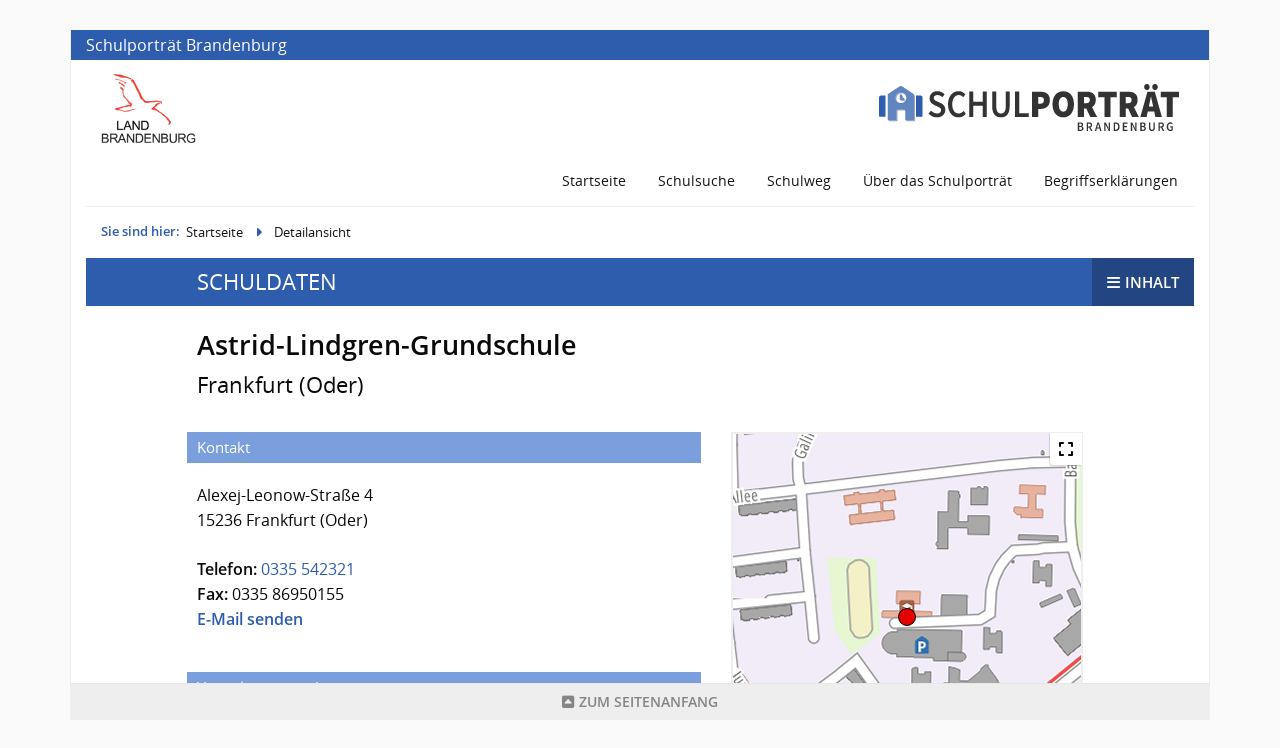

--- FILE ---
content_type: text/html;charset=UTF-8
request_url: https://schulen.brandenburg.de/schule/111405
body_size: 237698
content:

    <!DOCTYPE html>
	<html class="no-js" lang="de">

	<head>
		<meta charset="utf-8" />
		<meta http-equiv="x-ua-compatible" content="ie=edge">
		<meta name="viewport" content="width=device-width, initial-scale=1.0">
		<title>Astrid-Lindgren-Grundschule - Schulporträt Brandenburg</title>
		<link rel="preload" href="/assets/core/css/app-d6ff3f1e25f45dfae3187e982daf97c0.css" as="style">






		<link rel="preload" href="/assets/core/js/app-5b26913af5fc865570c91e2a7d4714b2.js" as="script">
		<link rel="preload" href="https://schullandschaft.brandenburg.de/edugis/mapservice/app/mapComponent.js" as="script" crossorigin="use-credentials">
		<link rel="preload" href="/assets/js/charts/echart-integrate-a3036b7bdb6fd09c07b50c906fb3d3ac.js" as="script">
		<link rel="preload" href="/assets/core/js/module/echarts/echarts.min-4bbaa35e7131235228ec5ff730b3dd88.js" as="script">
		<link rel="preload" href="/assets/core/js/module/schoolportrait-f051baa37c48e5ac578e37b26b6614b9.js" as="script">
		<link rel="preload" href="/assets/js/matomo-367d7dc929571e9ac68aebe50fc869ae.js" as="script">
				<link rel="preload" href="/assets/css/chart-042a66792a226191dd5cd023cd8f2f00.css" as="style">
				<link rel="stylesheet" href="/assets/css/chart-042a66792a226191dd5cd023cd8f2f00.css">
		
		<script type="text/javascript" src="/assets/core/js/module/browserchk-0263736351bcb8782fa96eeb35ec3354.js"></script>
		<link rel="stylesheet" href="/assets/core/css/app-d6ff3f1e25f45dfae3187e982daf97c0.css">
		<link rel="manifest" href="/assets/core/favicon/site-ff44a643d2dfe27be8839f30b5930eaa.webmanifest">
		<link rel="icon" href="/assets/core/favicon/favicon-0031480cd6a5c3162fe5acfe0036ed47.ico" sizes="any">
		<link rel="icon" href="/assets/core/favicon/icon-839c3faf945b5d8d38956998b21ff489.svg" type="image/svg+xml">
		<link rel="apple-touch-icon" href="/assets/core/favicon/apple-touch-icon-e4e824cf5b36e6a3e1e55503e4fd60f3.png">
	</head>
	<body class="schulportrait fh-layout">
		<div class="page-wrapper">
			
<header id="page-header" class="page-container">
	<div id="absenderkennung" class="grid-x grid-padding-x show-for-medium hide-for-print">
		<div class="cell">
			
			Schulporträt Brandenburg
		</div>
	</div>

	<div id="webseiten-logos">
		<div class="grid-x">
			<div id="wort-bild-marke" class="cell shrink">
				<div class="logo-wrapper show-for-medium">
					<a href="https://www.brandenburg.de" title="Zum Landesportal Brandenburg">
						<img src="/assets/core/img/brandenburg-logo@2x-e4f8cec599bf9861c6506138b643245e.png" alt="Logo des Landes Brandenburg">
					</a>
				</div>
			</div>
			<div id="themenlogo" class="cell auto">
				<div class="logo-wrapper">
					<a href="/" title="Zur Startseite" data-matomo-category="Navigation" data-matomo-action="Schulporträt-Banner geklickt" data-matomo-value="Schulporträt">
						<img src="/assets/core/img/schulportraet-logo-d0a7e573d0033562f492c2ccbc4b4f00.svg" alt="Logo des Schulporträts Brandenburg">
					</a>
				</div>
			</div>
		</div>
	</div>
</header>
			
	<div class="navigation-wrapper hide-for-print" data-sticky-container>
		<div class="sticky" data-sticky data-sticky-on="small" data-top-anchor="page-header:bottom" data-margin-top="0">
	
			<!-- begin "hauptnavigation" -->
			<div id="hauptnavigation" class="page-container">
		
					<!-- title-bar shows only on small screens -->
				<div class="title-bar" data-responsive-toggle="responsive-menu" data-hide-for="medium">
					<button class="menu-trigger" type="button" data-toggle="responsive-menu">
						<i class="fas fa-bars"></i>
						<span>Menu</span>
					</button>

					<div class="logo-wrapper">
						<a href="/" title="Zur Startseite" data-matomo-category="Navigation" data-matomo-action="Schulporträt-Banner geklickt" data-matomo-value="Schulporträt">
							<img src="/assets/core/img/schulportraet-logo-d0a7e573d0033562f492c2ccbc4b4f00.svg" alt="Logo des Schulporträts Brandenburg">
						</a>
					</div>
				</div>
	
				<!-- top-bar with main navigation -->
				<div class="top-bar">
	
					<!-- top-bar-left holds logo for sticky navigation on large screens -->
					<div class="top-bar-left">
						<div class="logo-wrapper">
							<a href="/" title="Zur Startseite" data-matomo-category="Navigation" data-matomo-action="Schulporträt-Banner geklickt" data-matomo-value="Schulporträt">
								<img src="/assets/core/img/schulportraet-logo-d0a7e573d0033562f492c2ccbc4b4f00.svg" alt="Logo des Schulporträts Brandenburg">
							</a>
						</div>
					</div>
	
					<!-- beginn responsive-menu: nested list with all navigation-items -->
					<nav id="responsive-menu" class="top-bar-right">
						<ul class="vertical medium-horizontal menu" data-responsive-menu="drilldown medium-dropdown" data-auto-height="true" data-back-button="&lt;li class&#x3D;&quot;js-drilldown-back&quot;&gt;&lt;a tabindex&#x3D;&quot;0&quot;&gt;Zurück&lt;/a&gt;&lt;/li&gt;">
							<li><!--class="active"-->
								<a title="zurück zur Startseite" href="/" data-matomo-category="Navigation" data-matomo-action="Startseite geklickt" data-matomo-value="Schulporträt">Startseite</a>
							</li>
							<li>
								<a title="Eine detaillierte Suche nach Schulen durchführen" href="/suche" data-matomo-category="Navigation" data-matomo-action="Schulsuche geklickt" data-matomo-value="Schulporträt">Schulsuche</a>
							</li>
							<li>
								<a title="Schulweg berechnen" href="/schulweg" data-matomo-category="Navigation" data-matomo-action="Schulweg geklickt" data-matomo-value="Schulporträt">Schulweg</a>
							</li>
							<li>
								<a title="Informationen über das Schulporträt" href="/ueber-das-schulportraet" data-matomo-category="Navigation" data-matomo-action="Über das Schulporträt geklickt" data-matomo-value="Schulporträt">Über das Schulporträt</a>
							</li>
							<li>
								<a title="Begriffserklärungen aus dem Schulalltag " href="/begriffserklaerungen" data-matomo-category="Navigation" data-matomo-action="Begriffserklärungen geklickt" data-matomo-value="Schulporträt">Begriffserklärungen</a>
							</li>
						</ul>
					</nav>
				</div>
			</div> <!-- end "hauptnavigation" -->
		</div>
	</div>
			
				<div class="breadcrumb-searchform-wrapper page-container show-for-medium hide-for-print">
					<div class="grid-x grid-margin-x">
						<div class="auto cell">
							<div id="breadcrumb">
<nav aria-label="Sie sind hier:" role="navigation">
    <span class="label show-for-large">Sie sind hier:</span>
    <ul class="breadcrumbs">
        <li><a href="/" data-matomo-category="Breadcrumb" data-matomo-action="Startseite geklickt" data-matomo-value="Schulporträt">Startseite</a></li>
                <li><a href="/schule/111405?null" data-matomo-category="Breadcrumb" data-matomo-action="Detailansicht geklickt" data-matomo-value="Schulporträt">Detailansicht</a></li>
    </ul>
</nav>
							</div>
						</div>
						
					</div>
				</div>
			
			<main id="main-content" class="page-container">

<article id="schoolportrait-wrapper">
	<div id="portraitTitleBanner" class="portrait-title-banner hide-for-print">
		<div class="text-wrapper">
			<span class="text">Schuldaten</span>
		</div>
		<button class="content-menu-trigger" type="button" data-toggle="contentMenu" data-matomo-category="Schulporträt" data-matomo-action="Inhaltsnavigation geöffnet"><i class="fas fa-bars"></i><span class="text">Inhalt</span></button>
	</div>

	<!-- content-navigation -->
	<div class="content-menu-wrapper hide-for-print" >
		<div data-sticky-container>
			<div data-sticky data-top-anchor="hauptnavigation:top" data-options="marginTop:0;" data-sticky-on="small">
				<div id="contentMenu" class="content-menu is-hidden" data-toggler="is-hidden">

					<div class="title">
						Inhaltsmenü
						<button class="close-button" data-toggle="contentMenu" aria-label="Close modal" type="button" data-matomo-category="Schulporträt" data-matomo-action="Inhaltsnavigation geschlossen"><span aria-hidden="true">&times;</span></button>
					</div>

					<input type="hidden" id="currentAnchor" value=""/>
					<ul class="vertical menu accordion-menu" data-accordion-menu data-submenu-toggle="true" data-multi-open="false">
						<li>
							<a href="#propertyBasedata" data-toggle="contentMenu" data-matomo-category="Schulporträt" data-matomo-action="Inhaltsnavigation geklickt" data-matomo-value="Stammdaten">Stammdaten</a>		
						</li>
						<li>
							<a href="#schoolGeneral" data-toggle="contentMenu" data-matomo-category="Schulporträt" data-matomo-action="Inhaltsnavigation geklickt" data-matomo-value="Schule">Schule</a>
							<ul class="menu vertical nested">
								<li><a href="#prg" data-toggle="contentMenu" data-matomo-category="Schulporträt" data-matomo-action="Inhaltsnavigation geklickt" data-matomo-value="Schule:Schulprogramm">Schulprogramm</a></li>
								<li><a href="#vst" data-toggle="contentMenu" data-matomo-category="Schulporträt" data-matomo-action="Inhaltsnavigation geklickt" data-matomo-value="Schule:Evaluation">Evaluation</a></li>
								<li><a href="#abs" data-toggle="contentMenu" data-matomo-category="Schulporträt" data-matomo-action="Inhaltsnavigation geklickt" data-matomo-value="Schule:Abschlüsse">Abschlüsse</a></li>
							</ul>
						</li>
						<li>
							<a href="#equipmentPersonal" data-toggle="contentMenu" data-matomo-category="Schulporträt" data-matomo-action="Inhaltsnavigation geklickt" data-matomo-value="Ausst. Personal">Ausstattung und Personal</a>
							<ul class="menu vertical nested">
								<li><a href="#gbd" data-toggle="contentMenu" data-matomo-category="Schulporträt" data-matomo-action="Inhaltsnavigation geklickt" data-matomo-value="Ausst. Personal:Ausstattung">Ausstattung</a></li>
								<li><a href="#prsn" data-toggle="contentMenu" data-matomo-category="Schulporträt" data-matomo-action="Inhaltsnavigation geklickt" data-matomo-value="Ausst. Personal:Schulpersonal">Schulpersonal</a></li>
								<li><a href="#lkvb" data-toggle="contentMenu" data-matomo-category="Schulporträt" data-matomo-action="Inhaltsnavigation geklickt" data-matomo-value="Ausst. Personal:>Lehrkräftefortbildung">Lehrkräfte&shy;fortbildung</a></li>
							</ul>
						</li>
						<li>
							<a href="#educationPerformance" data-toggle="contentMenu" data-matomo-category="Schulporträt" data-matomo-action="Inhaltsnavigation geklickt" data-matomo-value="Unterricht">Unterricht</a>
							<ul class="menu vertical nested">
								<li><a href="#org" data-toggle="contentMenu" data-matomo-category="Schulporträt" data-matomo-action="Inhaltsnavigation geklickt" data-matomo-value="Unterricht:Unterrichtsorganisation">Unterrichts&shy;organisation</a></li>
								<li><a href="#krs" data-toggle="contentMenu" data-matomo-category="Schulporträt" data-matomo-action="Inhaltsnavigation geklickt" data-matomo-value="Unterricht:Unterrichtsangebote">Unterrichts&shy;angebote</a></li>
								<li>
									<a href="#schlr" data-toggle="contentMenu" data-matomo-category="Schulporträt" data-matomo-action="Inhaltsnavigation geklickt" data-matomo-value="Unterricht:Klassen in den Jahrgangsstufen">Klassen in den Jahrgangsstufen</a>
								</li>
								<li><a href="#ausf" data-toggle="contentMenu" data-matomo-category="Schulporträt" data-matomo-action="Inhaltsnavigation geklickt" data-matomo-value="Unterricht:Absicherung Unterricht">Absicherung des Unterrichts</a></li>
							</ul>
						</li>
						<li>
						<a href="#offersPartners" data-toggle="contentMenu" data-matomo-category="Schulporträt" data-matomo-action="Inhaltsnavigation geklickt" data-matomo-value="Angebote-Kooperationen">Angebote und Kooperationen</a>
						<ul class="menu vertical nested">
								<li><a href="#kltr" data-toggle="contentMenu" data-matomo-category="Schulporträt" data-matomo-action="Inhaltsnavigation geklickt" data-matomo-value="Angebote-Kooperationen:Schulkultur">Schulkultur</a></li>
								<li><a href="#agm" data-toggle="contentMenu" data-matomo-category="Schulporträt" data-matomo-action="Inhaltsnavigation geklickt" data-matomo-value="Angebote-Kooperationen:AGs-Freizeitangebote">Arbeits&shy;gemein&shy;schaften und Freizeitangebote</a></li>
								<li><a href="#koop" data-toggle="contentMenu" data-matomo-category="Schulporträt" data-matomo-action="Inhaltsnavigation geklickt" data-matomo-value="Angebote-Kooperationen:Schulpartnerschaften-Kooperationen">Schul&shy;partner&shy;schaften und Kooperationen</a></li>
								<li><a href="#frd" data-toggle="contentMenu" data-matomo-category="Schulporträt" data-matomo-action="Inhaltsnavigation geklickt" data-matomo-value="Angebote-Kooperationen:Unterstützung-Förderung">Unterstüt&shy;zung und Förderung</a></li>
						</ul>
						</li>
					</ul>
				</div>
			</div>
		</div>
	</div>


	<div class="portrait-title-wrapper hide-for-print">
		<div data-sticky-container>
			<div class="page-title-wrapper sticky" data-sticky data-top-anchor="page-header:bottom" data-options="marginTop:0;" data-btm-anchor="main-content:bottom" data-sticky-on="small">
				<header class="page-title">
					<h1>Astrid-Lindgren-Grundschule</h1>
					<p class="subtitle">Frankfurt (Oder)</p>

					<button class="content-menu-trigger hide-for-print" type="button" data-toggle="contentMenu"><i class="fas fa-bars"></i><span class="text">Inhalt</span></button>
				</header>
			</div>
		</div>
	</div>

	<div class="portrait-title body-text show-for-print">
		<header class="page-title">
			<h1>Astrid-Lindgren-Grundschule</h1>
			<p class="subtitle">Frankfurt (Oder)</p>
		</header>
	</div>


	<!-- begin property "Stammdaten" -->
	<section id="propertyBasedata" class="property-group">

		<div class="property-group-title-wrapper hide-for-print">
			<div data-sticky-container>
				<div class="property-group-title sticky" data-sticky data-sticky data-top-anchor="hauptnavigation:top" data-options="marginTop:0;" data-sticky-on="small">
					<div class="title-wrapper">
						<h2 class="title">Stammdaten</h2>
					</div>
				</div>
			</div>
		</div>

		<div class="body-text">
<section>
	<div class="base-data-widget grid-x grid-margin-x">

		<div class="small-12 medium-7 cell small-order-2 medium-order-1">
			<h3>Kontakt</h3>

			<p>Alexej-Leonow-Straße 4<br>
			  15236 Frankfurt (Oder)</p>

			<p><b>Telefon:</b> <a href="tel:0335542321" data-matomo-category="Schulporträt" data-matomo-action="Link geklickt" data-matomo-value="Telefonnummer">0335 542321</a>

				<br>
				<b>Fax:</b> 0335 86950155

				<br>
				<b data-matomo-category="Schulporträt" data-matomo-action="Link geklickt" data-matomo-value="E-Mail-Adresse"><span class="spamspan"><span class="u">s111405</span> [at] <span class="d">schulen.brandenburg [dot] de</span> (<span class="t">E-Mail senden</span>)</span></b>

				
				</p>

			<h3>Verwaltungsangaben</h3>
			<p><b>Schulnummer:</b> 111405
				<br><b>Schulform:</b> Grundschule
				<br><b>Leitung:</b> Frau Arlt
				<br><b>Schulamt:</b> Staatliches Schulamt Frankfurt (Oder)
				<br><b>Landkreis, Kreisfreie Stadt:</b> Frankfurt (Oder)
				<br><b>Träger:</b> Stadt Frankfurt (Oder)
			</p>
			
			<ul class="subtext no-bullet">
				<li><small><b>Quelle: </b>Schulverzeichnis (ZENSOS)</small></li>
				<li><small><b>Quelle von "Barrierefreiheit": </b>Eintragung der Schule (ZENSOS Schul-Bilanzierung)</small></li>
			</ul>
		</div>

		<!-- map and icon-info -->
		<div class="map-icon-wrapper small-12 medium-5 cell small-order-1 medium-order-2">

			<!-- location-map -->
			<div class="map-wrapper">
		<map-component id="map" map='{"layers":[{"basemap":false,"epsg":25833,"id":"schulen","legend":{"group":"Bildung","pos":0},"opacity":1.0,"popup":{"active":true,"header":"${typeof schulname !== \"undefined\" && schulname !== null && `${schulname}` != null && `${schulname}` != \"null\" && `${schulname}`.length > 0 ? `${schulname}` : \"\"}","content":{"//img-1":{"src":"${typeof schul_nr !== \"undefined\" && schul_nr !== null && `${schul_nr}` != null && `${schul_nr}` != \"null\" && `${schul_nr}`.length > 0 ? `https://schullandschaft.brandenburg.de/edugis/schulbild?code=${schul_nr}` : \"\"}","key":"//img"},"Verwaltungsangaben":{"Schulform":"${typeof schulform !== \"undefined\" && schulform !== null && `${schulform}` != null && `${schulform}` != \"null\" && `${schulform}`.length > 0 ? `${schulform}` : \"\"}","Schulamt":"${typeof schulamtname !== \"undefined\" && schulamtname !== null && `${schulamtname}` != null && `${schulamtname}` != \"null\" && `${schulamtname}`.length > 0 ? `${schulamtname}` : \"\"}","Landkreis, kreisfreie Stadt":"${typeof kreis !== \"undefined\" && kreis !== null && `${kreis}` != null && `${kreis}` != \"null\" && `${kreis}`.length > 0 ? `${kreis}` : \"\"}","Träger":"${typeof traeger !== \"undefined\" && traeger !== null && `${traeger}` != null && `${traeger}` != \"null\" && `${traeger}`.length > 0 ? `${traeger}` : \"\"}"},"${typeof fremdsprachen_timestmp !== \"undefined\" && fremdsprachen_timestmp !== null && `${fremdsprachen_timestmp}` != null && `${fremdsprachen_timestmp}` != \"null\" && `${fremdsprachen_timestmp}`.length > 0 ? `Fremdsprachenangebot<br><small>${fremdsprachen_timestmp}</small>` : \"\"}":"${typeof fremdsprachen !== \"undefined\" && fremdsprachen !== null && `${fremdsprachen}` != null && `${fremdsprachen}` != \"null\" && `${fremdsprachen}`.length > 0 ? `${fremdsprachen}` : \"\"}","Besonderheiten":"${typeof besonderheiten !== \"undefined\" && besonderheiten !== null && `${besonderheiten}` != null && `${besonderheiten}` != \"null\" && `${besonderheiten}`.length > 0 ? `${besonderheiten}` : \"\"}","Schulporträt":"${typeof schul_nr !== \"undefined\" && schul_nr !== null && `${schul_nr}` != null && `${schul_nr}` != \"null\" && `${schul_nr}`.length > 0 ? `<a rel=\"noreferrer\" href=\"https://schulen.brandenburg.de/schule/${schul_nr}\" target=\"_blank\">https://schulen.brandenburg.de/schule/${schul_nr}</a>` : \"\"}"},"footer":{"Kontakt":{"//Anschrift":"${[`${[`${typeof strasse_hausnr !== \"undefined\" && strasse_hausnr !== null && `${strasse_hausnr}` != null && `${strasse_hausnr}` != \"null\" && `${strasse_hausnr}`.length > 0 ? `${strasse_hausnr}` : \"\"}`].filter(e => e != null && e != \"null\" && e.length > 0).join(\" \")}`, `${[`${typeof plz !== \"undefined\" && plz !== null && `${plz}` != null && `${plz}` != \"null\" && `${plz}`.length > 0 ? `${plz}` : \"\"}`,`${typeof ort !== \"undefined\" && ort !== null && `${ort}` != null && `${ort}` != \"null\" && `${ort}`.length > 0 ? `${ort}` : \"\"}`].filter(e => e != null && e != \"null\" && e.length > 0).join(\" \")}`].filter(e => e != null && e != \"null\" && e.length > 0).join(\", \").length > 0 ? [`${[`${typeof strasse_hausnr !== \"undefined\" && strasse_hausnr !== null && `${strasse_hausnr}` != null && `${strasse_hausnr}` != \"null\" && `${strasse_hausnr}`.length > 0 ? `${strasse_hausnr}` : \"\"}`].filter(e => e != null && e != \"null\" && e.length > 0).join(\" \")}`, `${[`${typeof plz !== \"undefined\" && plz !== null && `${plz}` != null && `${plz}` != \"null\" && `${plz}`.length > 0 ? `${plz}` : \"\"}`,`${typeof ort !== \"undefined\" && ort !== null && `${ort}` != null && `${ort}` != \"null\" && `${ort}`.length > 0 ? `${ort}` : \"\"}`].filter(e => e != null && e != \"null\" && e.length > 0).join(\" \")}`].filter(e => e != null && e != \"null\" && e.length > 0).join(\", \") : \"\"}","Telefon":"${typeof telefonnummer !== \"undefined\" && telefonnummer !== null && `${telefonnummer}` != null && `${telefonnummer}` != \"null\" && `${telefonnummer}`.length > 0 ? `${telefonnummer}` : \"\"}","Fax":"${typeof faxnummer !== \"undefined\" && faxnummer !== null && `${faxnummer}` != null && `${faxnummer}` != \"null\" && `${faxnummer}`.length > 0 ? `${faxnummer}` : \"\"}","E-Mail":"${typeof dienst_email !== \"undefined\" && dienst_email !== null && `${dienst_email}` != null && `${dienst_email}` != \"null\" && `${dienst_email}`.length > 0 ? `<a rel=\"noreferrer\" href=\"mailto:${dienst_email}\">${dienst_email}</a>` : \"\"}","Web":"${typeof homepage !== \"undefined\" && homepage !== null && `${homepage}` != null && `${homepage}` != \"null\" && `${homepage}`.length > 0 ? `<a rel=\"noreferrer\" href=\"${homepage}\" target=\"_blank\">${homepage}</a>` : \"\"}"}}},"title":"Schulen","type":"featurecollection","visible":true,"cluster":{"active":true,"style":{"legend":{"text":["Überlappungsbedingte Gruppierung von Schulen"]},"styles":[{"fill":{"color":"rgb(255, 255, 255)"},"stroke":{"color":"rgb(150, 150, 150)","width":1},"type":"text","align":"center","baseline":"middle","font":"normal 12px/1 \"Open Sans\", \"Helvetica Neue\", Helvetica, Roboto, Arial, sans-serif","offsetx":0,"offsety":0,"placement":"point","rotation":0},{"fill":{"color":"rgba(78, 122, 166, 0.8)"},"stroke":{"color":"rgba(78, 122, 166, 0.3)","width":7},"type":"circle","radius":13}]}},"export":{"active":true,"attributes":["schul_nr","schulname","ort","kreis"]},"scale":{"active":true},"style":{"rules":[{"rule":{"type":"and","opt":[{"type":"or","opt":[{"type":"opt","opt":"schulform_sl = 10"},{"type":"opt","opt":"schulform_kurzbez = G"},{"type":"opt","opt":"_SF = 10"},{"type":"opt","opt":"_SF = G"}]},{"type":"or","opt":[{"type":"opt","opt":"schultraeger_grp = o"},{"type":"opt","opt":"_T = o"}]}]},"style":{"legend":{"pos":0,"text":["Schulen (öffentlicher Träger)","Grundschule","Grundschule"]},"styles":[{"fill":{"color":"#E60000"},"stroke":{"color":"#000000","width":1},"type":"circle","radius":9}]}},{"rule":{"type":"and","opt":[{"type":"or","opt":[{"type":"opt","opt":"schulform_sl = 10"},{"type":"opt","opt":"schulform_kurzbez = G"},{"type":"opt","opt":"_SF = 10"},{"type":"opt","opt":"_SF = G"}]},{"type":"or","opt":[{"type":"opt","opt":"schultraeger_grp = p"},{"type":"opt","opt":"_T = p"}]}]},"style":{"legend":{"pos":21,"text":["Schulen (freier Träger)","Grundschule","Grundschule"]},"styles":[{"fill":{"color":"#000000"},"stroke":{"color":"#000000","width":1},"type":"circle","radius":2},{"fill":{"color":"#E60000"},"stroke":{"color":"#000000","width":1},"type":"circle","radius":9}]}},{"rule":{"type":"and","opt":[{"type":"or","opt":[{"type":"opt","opt":"schulform_sl = 18"},{"type":"opt","opt":"schulform_kurzbez = S"},{"type":"opt","opt":"_SF = 18"},{"type":"opt","opt":"_SF = S"}]},{"type":"or","opt":[{"type":"opt","opt":"schultraeger_grp = o"},{"type":"opt","opt":"_T = o"}]}]},"style":{"legend":{"pos":1,"text":["Schulen (öffentlicher Träger)","Oberschule","Oberschule"]},"styles":[{"fill":{"color":"#0000FF"},"stroke":{"color":"#000000","width":1},"type":"circle","radius":9}]}},{"rule":{"type":"and","opt":[{"type":"or","opt":[{"type":"opt","opt":"schulform_sl = 18"},{"type":"opt","opt":"schulform_kurzbez = S"},{"type":"opt","opt":"_SF = 18"},{"type":"opt","opt":"_SF = S"}]},{"type":"or","opt":[{"type":"opt","opt":"schultraeger_grp = p"},{"type":"opt","opt":"_T = p"}]}]},"style":{"legend":{"pos":22,"text":["Schulen (freier Träger)","Oberschule","Oberschule"]},"styles":[{"fill":{"color":"#000000"},"stroke":{"color":"#000000","width":1},"type":"circle","radius":2},{"fill":{"color":"#0000FF"},"stroke":{"color":"#000000","width":1},"type":"circle","radius":9}]}},{"rule":{"type":"and","opt":[{"type":"or","opt":[{"type":"opt","opt":"schulform_sl = 19"},{"type":"opt","opt":"schulform_kurzbez = G/S"},{"type":"opt","opt":"_SF = 19"},{"type":"opt","opt":"_SF = G/S"}]},{"type":"or","opt":[{"type":"opt","opt":"schultraeger_grp = o"},{"type":"opt","opt":"_T = o"}]}]},"style":{"legend":{"pos":2,"text":["Schulen (öffentlicher Träger)","Oberschule","Oberschule mit Grundschule"]},"styles":[{"fill":{"color":"#0000FF"},"stroke":{"color":"#000000","width":1},"type":"l_semicircle","radius":9},{"fill":{"color":"#E60000"},"stroke":{"color":"#000000","width":1},"type":"r_semicircle","radius":9}]}},{"rule":{"type":"and","opt":[{"type":"or","opt":[{"type":"opt","opt":"schulform_sl = 19"},{"type":"opt","opt":"schulform_kurzbez = G/S"},{"type":"opt","opt":"_SF = 19"},{"type":"opt","opt":"_SF = G/S"}]},{"type":"or","opt":[{"type":"opt","opt":"schultraeger_grp = p"},{"type":"opt","opt":"_T = p"}]}]},"style":{"legend":{"pos":23,"text":["Schulen (freier Träger)","Oberschule","Oberschule mit Grundschule"]},"styles":[{"fill":{"color":"#000000"},"stroke":{"color":"#000000","width":1},"type":"circle","radius":2},{"fill":{"color":"#0000FF"},"stroke":{"color":"#000000","width":1},"type":"l_semicircle","radius":9},{"fill":{"color":"#E60000"},"stroke":{"color":"#000000","width":1},"type":"r_semicircle","radius":9}]}},{"rule":{"type":"and","opt":[{"type":"or","opt":[{"type":"opt","opt":"schulform_sl = 16"},{"type":"opt","opt":"schulform_kurzbez = O/OG"},{"type":"opt","opt":"_SF = 16"},{"type":"opt","opt":"_SF = O/OG"}]},{"type":"or","opt":[{"type":"opt","opt":"schultraeger_grp = o"},{"type":"opt","opt":"_T = o"}]}]},"style":{"legend":{"pos":3,"text":["Schulen (öffentlicher Träger)","Gesamtschule","Gesamtschule mit gOst"]},"styles":[{"fill":{"color":"#686868"},"stroke":{"color":"#000000","width":1},"type":"l_semicircle","radius":9},{"fill":{"color":"#FFFF00"},"stroke":{"color":"#000000","width":1},"type":"r_semicircle","radius":9}]}},{"rule":{"type":"and","opt":[{"type":"or","opt":[{"type":"opt","opt":"schulform_sl = 16"},{"type":"opt","opt":"schulform_kurzbez = O/OG"},{"type":"opt","opt":"_SF = 16"},{"type":"opt","opt":"_SF = O/OG"}]},{"type":"or","opt":[{"type":"opt","opt":"schultraeger_grp = p"},{"type":"opt","opt":"_T = p"}]}]},"style":{"legend":{"pos":24,"text":["Schulen (freier Träger)","Gesamtschule","Gesamtschule mit gOst"]},"styles":[{"fill":{"color":"#000000"},"stroke":{"color":"#000000","width":1},"type":"circle","radius":2},{"fill":{"color":"#686868"},"stroke":{"color":"#000000","width":1},"type":"l_semicircle","radius":9},{"fill":{"color":"#FFFF00"},"stroke":{"color":"#000000","width":1},"type":"r_semicircle","radius":9}]}},{"rule":{"type":"and","opt":[{"type":"or","opt":[{"type":"opt","opt":"schulform_sl = 15"},{"type":"opt","opt":"schulform_kurzbez = G/O/OG"},{"type":"opt","opt":"_SF = 15"},{"type":"opt","opt":"_SF = G/O/OG"}]},{"type":"or","opt":[{"type":"opt","opt":"schultraeger_grp = o"},{"type":"opt","opt":"_T = o"}]}]},"style":{"legend":{"pos":4,"text":["Schulen (öffentlicher Träger)","Gesamtschule","Gesamtschule mit Grundschule und gOst"]},"styles":[{"fill":{"color":"#686868"},"stroke":{"color":"#000000","width":1},"type":"l_semicircle","radius":9},{"fill":{"color":"#E60000"},"stroke":{"color":"#000000","width":1},"type":"rt_quadrant_circle","radius":9},{"fill":{"color":"#FFFF00"},"stroke":{"color":"#000000","width":1},"type":"rb_quadrant_circle","radius":9}]}},{"rule":{"type":"and","opt":[{"type":"or","opt":[{"type":"opt","opt":"schulform_sl = 15"},{"type":"opt","opt":"schulform_kurzbez = G/O/OG"},{"type":"opt","opt":"_SF = 15"},{"type":"opt","opt":"_SF = G/O/OG"}]},{"type":"or","opt":[{"type":"opt","opt":"schultraeger_grp = p"},{"type":"opt","opt":"_T = p"}]}]},"style":{"legend":{"pos":25,"text":["Schulen (freier Träger)","Gesamtschule","Gesamtschule mit Grundschule und gOst"]},"styles":[{"fill":{"color":"#000000"},"stroke":{"color":"#000000","width":1},"type":"circle","radius":2},{"fill":{"color":"#686868"},"stroke":{"color":"#000000","width":1},"type":"l_semicircle","radius":9},{"fill":{"color":"#E60000"},"stroke":{"color":"#000000","width":1},"type":"rt_quadrant_circle","radius":9},{"fill":{"color":"#FFFF00"},"stroke":{"color":"#000000","width":1},"type":"rb_quadrant_circle","radius":9}]}},{"rule":{"type":"and","opt":[{"type":"or","opt":[{"type":"opt","opt":"schulform_sl = 70"},{"type":"opt","opt":"schulform_kurzbez = WS"},{"type":"opt","opt":"_SF = 70"},{"type":"opt","opt":"_SF = WS"}]},{"type":"or","opt":[{"type":"opt","opt":"schultraeger_grp = o"},{"type":"opt","opt":"_T = o"}]}]},"style":{"legend":{"pos":5,"text":["Schulen (öffentlicher Träger)","Gesamtschule","Waldorfschule"]},"styles":[{"fill":{"color":"#CCCCCC"},"stroke":{"color":"#000000","width":1},"type":"circle","radius":9}]}},{"rule":{"type":"and","opt":[{"type":"or","opt":[{"type":"opt","opt":"schulform_sl = 70"},{"type":"opt","opt":"schulform_kurzbez = WS"},{"type":"opt","opt":"_SF = 70"},{"type":"opt","opt":"_SF = WS"}]},{"type":"or","opt":[{"type":"opt","opt":"schultraeger_grp = p"},{"type":"opt","opt":"_T = p"}]}]},"style":{"legend":{"pos":26,"text":["Schulen (freier Träger)","Gesamtschule","Waldorfschule"]},"styles":[{"fill":{"color":"#000000"},"stroke":{"color":"#000000","width":1},"type":"circle","radius":2},{"fill":{"color":"#CCCCCC"},"stroke":{"color":"#000000","width":1},"type":"circle","radius":9}]}},{"rule":{"type":"and","opt":[{"type":"or","opt":[{"type":"opt","opt":"schulform_sl = 12"},{"type":"opt","opt":"schulform_kurzbez = OG"},{"type":"opt","opt":"_SF = 12"},{"type":"opt","opt":"_SF = OG"}]},{"type":"or","opt":[{"type":"opt","opt":"schultraeger_grp = o"},{"type":"opt","opt":"_T = o"}]}]},"style":{"legend":{"pos":6,"text":["Schulen (öffentlicher Träger)","Gymnasium","Gymnasium"]},"styles":[{"fill":{"color":"#FFFF00"},"stroke":{"color":"#000000","width":1},"type":"circle","radius":9}]}},{"rule":{"type":"and","opt":[{"type":"or","opt":[{"type":"opt","opt":"schulform_sl = 12"},{"type":"opt","opt":"schulform_kurzbez = OG"},{"type":"opt","opt":"_SF = 12"},{"type":"opt","opt":"_SF = OG"}]},{"type":"or","opt":[{"type":"opt","opt":"schultraeger_grp = p"},{"type":"opt","opt":"_T = p"}]}]},"style":{"legend":{"pos":27,"text":["Schulen (freier Träger)","Gymnasium","Gymnasium"]},"styles":[{"fill":{"color":"#000000"},"stroke":{"color":"#000000","width":1},"type":"circle","radius":2},{"fill":{"color":"#FFFF00"},"stroke":{"color":"#000000","width":1},"type":"circle","radius":9}]}},{"rule":{"type":"and","opt":[{"type":"or","opt":[{"type":"opt","opt":"schulform_sl = 22"},{"type":"opt","opt":"schulform_kurzbez = BS"},{"type":"opt","opt":"_SF = 22"},{"type":"opt","opt":"_SF = BS"}]},{"type":"or","opt":[{"type":"opt","opt":"schultraeger_grp = o"},{"type":"opt","opt":"_T = o"}]}]},"style":{"legend":{"pos":7,"text":["Schulen (öffentlicher Träger)","Berufliche Schulen","Berufliche Schule"]},"styles":[{"fill":{"color":"#FFAA00"},"stroke":{"color":"#000000","width":1},"type":"square","radius":9}]}},{"rule":{"type":"and","opt":[{"type":"or","opt":[{"type":"opt","opt":"schulform_sl = 22"},{"type":"opt","opt":"schulform_kurzbez = BS"},{"type":"opt","opt":"_SF = 22"},{"type":"opt","opt":"_SF = BS"}]},{"type":"or","opt":[{"type":"opt","opt":"schultraeger_grp = p"},{"type":"opt","opt":"_T = p"}]}]},"style":{"legend":{"pos":28,"text":["Schulen (freier Träger)","Berufliche Schulen","Berufliche Schule"]},"styles":[{"fill":{"color":"#000000"},"stroke":{"color":"#000000","width":1},"type":"circle","radius":2},{"fill":{"color":"#FFAA00"},"stroke":{"color":"#000000","width":1},"type":"square","radius":9}]}},{"rule":{"type":"and","opt":[{"type":"or","opt":[{"type":"opt","opt":"schulform_sl = 25"},{"type":"opt","opt":"schulform_kurzbez = BS/OG"},{"type":"opt","opt":"_SF = 25"},{"type":"opt","opt":"_SF = BS/OG"}]},{"type":"or","opt":[{"type":"opt","opt":"schultraeger_grp = o"},{"type":"opt","opt":"_T = o"}]}]},"style":{"legend":{"pos":8,"text":["Schulen (öffentlicher Träger)","Berufliche Schulen","Berufliche Schule mit beruflichem Gymnasium"]},"styles":[{"fill":{"color":"#FFFF00"},"stroke":{"color":"#000000","width":1},"type":"circle","radius":5},{"fill":{"color":"#FFAA00"},"stroke":{"color":"#000000","width":1},"type":"square","radius":9}]}},{"rule":{"type":"and","opt":[{"type":"or","opt":[{"type":"opt","opt":"schulform_sl = 25"},{"type":"opt","opt":"schulform_kurzbez = BS/OG"},{"type":"opt","opt":"_SF = 25"},{"type":"opt","opt":"_SF = BS/OG"}]},{"type":"or","opt":[{"type":"opt","opt":"schultraeger_grp = p"},{"type":"opt","opt":"_T = p"}]}]},"style":{"legend":{"pos":29,"text":["Schulen (freier Träger)","Berufliche Schulen","Berufliche Schule mit beruflichem Gymnasium"]},"styles":[{"fill":{"color":"#000000"},"stroke":{"color":"#000000","width":1},"type":"circle","radius":2},{"fill":{"color":"#FFFF00"},"stroke":{"color":"#000000","width":1},"type":"circle","radius":5},{"fill":{"color":"#FFAA00"},"stroke":{"color":"#000000","width":1},"type":"square","radius":9}]}},{"rule":{"type":"and","opt":[{"type":"or","opt":[{"type":"opt","opt":"schulform_sl = 33"},{"type":"opt","opt":"schulform_kurzbez = F"},{"type":"opt","opt":"_SF = 33"},{"type":"opt","opt":"_SF = F"}]},{"type":"or","opt":[{"type":"opt","opt":"schultraeger_grp = o"},{"type":"opt","opt":"_T = o"}]}]},"style":{"legend":{"pos":9,"text":["Schulen (öffentlicher Träger)","Berufliche Schulen","Fachschule"]},"styles":[{"fill":{"color":"#006FFF"},"stroke":{"color":"#000000","width":1},"type":"square","radius":9}]}},{"rule":{"type":"and","opt":[{"type":"or","opt":[{"type":"opt","opt":"schulform_sl = 33"},{"type":"opt","opt":"schulform_kurzbez = F"},{"type":"opt","opt":"_SF = 33"},{"type":"opt","opt":"_SF = F"}]},{"type":"or","opt":[{"type":"opt","opt":"schultraeger_grp = p"},{"type":"opt","opt":"_T = p"}]}]},"style":{"legend":{"pos":30,"text":["Schulen (freier Träger)","Berufliche Schulen","Fachschule"]},"styles":[{"fill":{"color":"#000000"},"stroke":{"color":"#000000","width":1},"type":"circle","radius":2},{"fill":{"color":"#006FFF"},"stroke":{"color":"#000000","width":1},"type":"square","radius":9}]}},{"rule":{"type":"and","opt":[{"type":"or","opt":[{"type":"opt","opt":"schulform_sl = 20"},{"type":"opt","opt":"schulform_kurzbez = OSZ"},{"type":"opt","opt":"_SF = 20"},{"type":"opt","opt":"_SF = OSZ"}]},{"type":"or","opt":[{"type":"opt","opt":"schultraeger_grp = o"},{"type":"opt","opt":"_T = o"}]}]},"style":{"legend":{"pos":10,"text":["Schulen (öffentlicher Träger)","Berufliche Schulen","OSZ"]},"styles":[{"fill":{"color":"#267300"},"stroke":{"color":"#000000","width":1},"type":"square","radius":9}]}},{"rule":{"type":"and","opt":[{"type":"or","opt":[{"type":"opt","opt":"schulform_sl = 20"},{"type":"opt","opt":"schulform_kurzbez = OSZ"},{"type":"opt","opt":"_SF = 20"},{"type":"opt","opt":"_SF = OSZ"}]},{"type":"or","opt":[{"type":"opt","opt":"schultraeger_grp = p"},{"type":"opt","opt":"_T = p"}]}]},"style":{"legend":{"pos":31,"text":["Schulen (freier Träger)","Berufliche Schulen","OSZ"]},"styles":[{"fill":{"color":"#000000"},"stroke":{"color":"#000000","width":1},"type":"circle","radius":2},{"fill":{"color":"#267300"},"stroke":{"color":"#000000","width":1},"type":"square","radius":9}]}},{"rule":{"type":"and","opt":[{"type":"or","opt":[{"type":"opt","opt":"schulform_sl = 21"},{"type":"opt","opt":"schulform_kurzbez = OSZ/OG"},{"type":"opt","opt":"_SF = 21"},{"type":"opt","opt":"_SF = OSZ/OG"}]},{"type":"or","opt":[{"type":"opt","opt":"schultraeger_grp = o"},{"type":"opt","opt":"_T = o"}]}]},"style":{"legend":{"pos":11,"text":["Schulen (öffentlicher Träger)","Berufliche Schulen","OSZ mit beruflichem Gymnasium"]},"styles":[{"fill":{"color":"#FFFF00"},"stroke":{"color":"#000000","width":1},"type":"circle","radius":5},{"fill":{"color":"#267300"},"stroke":{"color":"#000000","width":1},"type":"square","radius":9}]}},{"rule":{"type":"and","opt":[{"type":"or","opt":[{"type":"opt","opt":"schulform_sl = 21"},{"type":"opt","opt":"schulform_kurzbez = OSZ/OG"},{"type":"opt","opt":"_SF = 21"},{"type":"opt","opt":"_SF = OSZ/OG"}]},{"type":"or","opt":[{"type":"opt","opt":"schultraeger_grp = p"},{"type":"opt","opt":"_T = p"}]}]},"style":{"legend":{"pos":32,"text":["Schulen (freier Träger)","Berufliche Schulen","OSZ mit beruflichem Gymnasium"]},"styles":[{"fill":{"color":"#000000"},"stroke":{"color":"#000000","width":1},"type":"circle","radius":2},{"fill":{"color":"#FFFF00"},"stroke":{"color":"#000000","width":1},"type":"circle","radius":5},{"fill":{"color":"#267300"},"stroke":{"color":"#000000","width":1},"type":"square","radius":9}]}},{"rule":{"type":"and","opt":[{"type":"or","opt":[{"type":"opt","opt":"schulform_sl = 49"},{"type":"opt","opt":"schulform_kurzbez = FX"},{"type":"opt","opt":"_SF = 49"},{"type":"opt","opt":"_SF = FX"}]},{"type":"or","opt":[{"type":"opt","opt":"schultraeger_grp = o"},{"type":"opt","opt":"_T = o"}]}]},"style":{"legend":{"pos":12,"text":["Schulen (öffentlicher Träger)","Förderschulen mit sonderpäd. Schwerpunkt","Schulen für Kranke"]},"styles":[{"fill":{"color":"#FFFFFF"},"stroke":{"color":"#000000","width":1},"type":"hexagon","radius":9}]}},{"rule":{"type":"and","opt":[{"type":"or","opt":[{"type":"opt","opt":"schulform_sl = 49"},{"type":"opt","opt":"schulform_kurzbez = FX"},{"type":"opt","opt":"_SF = 49"},{"type":"opt","opt":"_SF = FX"}]},{"type":"or","opt":[{"type":"opt","opt":"schultraeger_grp = p"},{"type":"opt","opt":"_T = p"}]}]},"style":{"legend":{"pos":33,"text":["Schulen (freier Träger)","Förderschulen mit sonderpäd. Schwerpunkt","Schulen für Kranke"]},"styles":[{"fill":{"color":"#000000"},"stroke":{"color":"#000000","width":1},"type":"circle","radius":2},{"fill":{"color":"#FFFFFF"},"stroke":{"color":"#000000","width":1},"type":"hexagon","radius":9}]}},{"rule":{"type":"and","opt":[{"type":"or","opt":[{"type":"opt","opt":"schulform_sl = 45"},{"type":"opt","opt":"schulform_kurzbez = FB"},{"type":"opt","opt":"_SF = 45"},{"type":"opt","opt":"_SF = FB"}]},{"type":"or","opt":[{"type":"opt","opt":"schultraeger_grp = o"},{"type":"opt","opt":"_T = o"}]}]},"style":{"legend":{"pos":13,"text":["Schulen (öffentlicher Träger)","Förderschulen mit sonderpäd. Schwerpunkt","Sehen"]},"styles":[{"fill":{"color":"#FF00FF"},"stroke":{"color":"#000000","width":1},"type":"hexagon","radius":9}]}},{"rule":{"type":"and","opt":[{"type":"or","opt":[{"type":"opt","opt":"schulform_sl = 45"},{"type":"opt","opt":"schulform_kurzbez = FB"},{"type":"opt","opt":"_SF = 45"},{"type":"opt","opt":"_SF = FB"}]},{"type":"or","opt":[{"type":"opt","opt":"schultraeger_grp = p"},{"type":"opt","opt":"_T = p"}]}]},"style":{"legend":{"pos":34,"text":["Schulen (freier Träger)","Förderschulen mit sonderpäd. Schwerpunkt","Sehen"]},"styles":[{"fill":{"color":"#000000"},"stroke":{"color":"#000000","width":1},"type":"circle","radius":2},{"fill":{"color":"#FF00FF"},"stroke":{"color":"#000000","width":1},"type":"hexagon","radius":9}]}},{"rule":{"type":"and","opt":[{"type":"or","opt":[{"type":"opt","opt":"schulform_sl = 47"},{"type":"opt","opt":"schulform_kurzbez = FE"},{"type":"opt","opt":"_SF = 47"},{"type":"opt","opt":"_SF = FE"}]},{"type":"or","opt":[{"type":"opt","opt":"schultraeger_grp = o"},{"type":"opt","opt":"_T = o"}]}]},"style":{"legend":{"pos":14,"text":["Schulen (öffentlicher Träger)","Förderschulen mit sonderpäd. Schwerpunkt","emotionale und soziale Entwicklung"]},"styles":[{"fill":{"color":"#A900E6"},"stroke":{"color":"#000000","width":1},"type":"hexagon","radius":9}]}},{"rule":{"type":"and","opt":[{"type":"or","opt":[{"type":"opt","opt":"schulform_sl = 47"},{"type":"opt","opt":"schulform_kurzbez = FE"},{"type":"opt","opt":"_SF = 47"},{"type":"opt","opt":"_SF = FE"}]},{"type":"or","opt":[{"type":"opt","opt":"schultraeger_grp = p"},{"type":"opt","opt":"_T = p"}]}]},"style":{"legend":{"pos":35,"text":["Schulen (freier Träger)","Förderschulen mit sonderpäd. Schwerpunkt","emotionale und soziale Entwicklung"]},"styles":[{"fill":{"color":"#000000"},"stroke":{"color":"#000000","width":1},"type":"circle","radius":2},{"fill":{"color":"#A900E6"},"stroke":{"color":"#000000","width":1},"type":"hexagon","radius":9}]}},{"rule":{"type":"and","opt":[{"type":"or","opt":[{"type":"opt","opt":"schulform_sl = 44"},{"type":"opt","opt":"schulform_kurzbez = FG"},{"type":"opt","opt":"_SF = 44"},{"type":"opt","opt":"_SF = FG"}]},{"type":"or","opt":[{"type":"opt","opt":"schultraeger_grp = o"},{"type":"opt","opt":"_T = o"}]}]},"style":{"legend":{"pos":15,"text":["Schulen (öffentlicher Träger)","Förderschulen mit sonderpäd. Schwerpunkt","geistige Entwicklung"]},"styles":[{"fill":{"color":"#0007A8"},"stroke":{"color":"#000000","width":1},"type":"hexagon","radius":9}]}},{"rule":{"type":"and","opt":[{"type":"or","opt":[{"type":"opt","opt":"schulform_sl = 44"},{"type":"opt","opt":"schulform_kurzbez = FG"},{"type":"opt","opt":"_SF = 44"},{"type":"opt","opt":"_SF = FG"}]},{"type":"or","opt":[{"type":"opt","opt":"schultraeger_grp = p"},{"type":"opt","opt":"_T = p"}]}]},"style":{"legend":{"pos":36,"text":["Schulen (freier Träger)","Förderschulen mit sonderpäd. Schwerpunkt","geistige Entwicklung"]},"styles":[{"fill":{"color":"#000000"},"stroke":{"color":"#000000","width":1},"type":"circle","radius":2},{"fill":{"color":"#0007A8"},"stroke":{"color":"#000000","width":1},"type":"hexagon","radius":9}]}},{"rule":{"type":"and","opt":[{"type":"or","opt":[{"type":"opt","opt":"schulform_sl = 46"},{"type":"opt","opt":"schulform_kurzbez = FK"},{"type":"opt","opt":"_SF = 46"},{"type":"opt","opt":"_SF = FK"}]},{"type":"or","opt":[{"type":"opt","opt":"schultraeger_grp = o"},{"type":"opt","opt":"_T = o"}]}]},"style":{"legend":{"pos":16,"text":["Schulen (öffentlicher Träger)","Förderschulen mit sonderpäd. Schwerpunkt","körperliche und motorische Entwicklung"]},"styles":[{"fill":{"color":"#267300"},"stroke":{"color":"#000000","width":1},"type":"hexagon","radius":9}]}},{"rule":{"type":"and","opt":[{"type":"or","opt":[{"type":"opt","opt":"schulform_sl = 46"},{"type":"opt","opt":"schulform_kurzbez = FK"},{"type":"opt","opt":"_SF = 46"},{"type":"opt","opt":"_SF = FK"}]},{"type":"or","opt":[{"type":"opt","opt":"schultraeger_grp = p"},{"type":"opt","opt":"_T = p"}]}]},"style":{"legend":{"pos":37,"text":["Schulen (freier Träger)","Förderschulen mit sonderpäd. Schwerpunkt","körperliche und motorische Entwicklung"]},"styles":[{"fill":{"color":"#000000"},"stroke":{"color":"#000000","width":1},"type":"circle","radius":2},{"fill":{"color":"#267300"},"stroke":{"color":"#000000","width":1},"type":"hexagon","radius":9}]}},{"rule":{"type":"and","opt":[{"type":"or","opt":[{"type":"opt","opt":"schulform_sl = 40"},{"type":"opt","opt":"schulform_kurzbez = FL"},{"type":"opt","opt":"_SF = 40"},{"type":"opt","opt":"_SF = FL"}]},{"type":"or","opt":[{"type":"opt","opt":"schultraeger_grp = o"},{"type":"opt","opt":"_T = o"}]}]},"style":{"legend":{"pos":17,"text":["Schulen (öffentlicher Träger)","Förderschulen mit sonderpäd. Schwerpunkt","Lernen"]},"styles":[{"fill":{"color":"#70C800"},"stroke":{"color":"#000000","width":1},"type":"hexagon","radius":9}]}},{"rule":{"type":"and","opt":[{"type":"or","opt":[{"type":"opt","opt":"schulform_sl = 40"},{"type":"opt","opt":"schulform_kurzbez = FL"},{"type":"opt","opt":"_SF = 40"},{"type":"opt","opt":"_SF = FL"}]},{"type":"or","opt":[{"type":"opt","opt":"schultraeger_grp = p"},{"type":"opt","opt":"_T = p"}]}]},"style":{"legend":{"pos":38,"text":["Schulen (freier Träger)","Förderschulen mit sonderpäd. Schwerpunkt","Lernen"]},"styles":[{"fill":{"color":"#000000"},"stroke":{"color":"#000000","width":1},"type":"circle","radius":2},{"fill":{"color":"#70C800"},"stroke":{"color":"#000000","width":1},"type":"hexagon","radius":9}]}},{"rule":{"type":"and","opt":[{"type":"or","opt":[{"type":"opt","opt":"schulform_sl = 50"},{"type":"opt","opt":"schulform_kurzbez = FSH"},{"type":"opt","opt":"_SF = 50"},{"type":"opt","opt":"_SF = FSH"}]},{"type":"or","opt":[{"type":"opt","opt":"schultraeger_grp = o"},{"type":"opt","opt":"_T = o"}]}]},"style":{"legend":{"pos":18,"text":["Schulen (öffentlicher Träger)","Förderschulen mit sonderpäd. Schwerpunkt","Hören"]},"styles":[{"fill":{"color":"#FF5400"},"stroke":{"color":"#000000","width":1},"type":"hexagon","radius":9}]}},{"rule":{"type":"and","opt":[{"type":"or","opt":[{"type":"opt","opt":"schulform_sl = 50"},{"type":"opt","opt":"schulform_kurzbez = FSH"},{"type":"opt","opt":"_SF = 50"},{"type":"opt","opt":"_SF = FSH"}]},{"type":"or","opt":[{"type":"opt","opt":"schultraeger_grp = p"},{"type":"opt","opt":"_T = p"}]}]},"style":{"legend":{"pos":39,"text":["Schulen (freier Träger)","Förderschulen mit sonderpäd. Schwerpunkt","Hören"]},"styles":[{"fill":{"color":"#000000"},"stroke":{"color":"#000000","width":1},"type":"circle","radius":2},{"fill":{"color":"#FF5400"},"stroke":{"color":"#000000","width":1},"type":"hexagon","radius":9}]}},{"rule":{"type":"and","opt":[{"type":"or","opt":[{"type":"opt","opt":"schulform_sl = 65"},{"type":"opt","opt":"schulform_kurzbez = ZBW"},{"type":"opt","opt":"_SF = 65"},{"type":"opt","opt":"_SF = ZBW"}]},{"type":"or","opt":[{"type":"opt","opt":"schultraeger_grp = o"},{"type":"opt","opt":"_T = o"}]}]},"style":{"legend":{"pos":19,"text":["Schulen (öffentlicher Träger)","Zweiter Bildungsweg","Schule des ZBW"]},"styles":[{"fill":{"color":"#BA752B"},"stroke":{"color":"#000000","width":1},"type":"pentagon","radius":9}]}},{"rule":{"type":"and","opt":[{"type":"or","opt":[{"type":"opt","opt":"schulform_sl = 65"},{"type":"opt","opt":"schulform_kurzbez = ZBW"},{"type":"opt","opt":"_SF = 65"},{"type":"opt","opt":"_SF = ZBW"}]},{"type":"or","opt":[{"type":"opt","opt":"schultraeger_grp = p"},{"type":"opt","opt":"_T = p"}]}]},"style":{"legend":{"pos":40,"text":["Schulen (freier Träger)","Zweiter Bildungsweg","Schule des ZBW"]},"styles":[{"fill":{"color":"#000000"},"stroke":{"color":"#000000","width":1},"type":"circle","radius":2},{"fill":{"color":"#BA752B"},"stroke":{"color":"#000000","width":1},"type":"pentagon","radius":9}]}},{"rule":{"type":"and","opt":[{"type":"or","opt":[{"type":"opt","opt":"schulform_sl = 64"},{"type":"opt","opt":"schulform_kurzbez = VHS"},{"type":"opt","opt":"_SF = 64"},{"type":"opt","opt":"_SF = VHS"}]},{"type":"or","opt":[{"type":"opt","opt":"schultraeger_grp = o"},{"type":"opt","opt":"_T = o"}]}]},"style":{"legend":{"pos":20,"text":["Schulen (öffentlicher Träger)","Zweiter Bildungsweg","ZBW an VHS und anderen Schulformen"]},"styles":[{"fill":{"color":"#1DB329"},"stroke":{"color":"#000000","width":1},"type":"pentagon","radius":9}]}},{"rule":{"type":"and","opt":[{"type":"or","opt":[{"type":"opt","opt":"schulform_sl = 64"},{"type":"opt","opt":"schulform_kurzbez = VHS"},{"type":"opt","opt":"_SF = 64"},{"type":"opt","opt":"_SF = VHS"}]},{"type":"or","opt":[{"type":"opt","opt":"schultraeger_grp = p"},{"type":"opt","opt":"_T = p"}]}]},"style":{"legend":{"pos":41,"text":["Schulen (freier Träger)","Zweiter Bildungsweg","ZBW an VHS und anderen Schulformen"]},"styles":[{"fill":{"color":"#000000"},"stroke":{"color":"#000000","width":1},"type":"circle","radius":2},{"fill":{"color":"#1DB329"},"stroke":{"color":"#000000","width":1},"type":"pentagon","radius":9}]}},{"rule":{"type":"opt","opt":"default"},"style":{"legend":{"text":["Schulen unbekannter Schulform"]},"styles":[{"fill":{"color":"#e6e6e6"},"stroke":{"color":"#000000","width":1},"type":"circle","radius":9}]}}]},"search":{"active":true,"header":"${typeof schulname !== \"undefined\" && schulname !== null && `${schulname}` != null && `${schulname}` != \"null\" && `${schulname}`.length > 0 ? `${schulname}` : \"\"}","adresse":"${[`${[`${typeof strasse_hausnr !== \"undefined\" && strasse_hausnr !== null && `${strasse_hausnr}` != null && `${strasse_hausnr}` != \"null\" && `${strasse_hausnr}`.length > 0 ? `${strasse_hausnr}` : \"\"}`].filter(e => e != null && e != \"null\" && e.length > 0).join(\" \")}`, `${[`${typeof plz !== \"undefined\" && plz !== null && `${plz}` != null && `${plz}` != \"null\" && `${plz}`.length > 0 ? `${plz}` : \"\"}`,`${typeof ort !== \"undefined\" && ort !== null && `${ort}` != null && `${ort}` != \"null\" && `${ort}`.length > 0 ? `${ort}` : \"\"}`].filter(e => e != null && e != \"null\" && e.length > 0).join(\" \")}`].filter(e => e != null && e != \"null\" && e.length > 0).join(\", \").length > 0 ? [`${[`${typeof strasse_hausnr !== \"undefined\" && strasse_hausnr !== null && `${strasse_hausnr}` != null && `${strasse_hausnr}` != \"null\" && `${strasse_hausnr}`.length > 0 ? `${strasse_hausnr}` : \"\"}`].filter(e => e != null && e != \"null\" && e.length > 0).join(\" \")}`, `${[`${typeof plz !== \"undefined\" && plz !== null && `${plz}` != null && `${plz}` != \"null\" && `${plz}`.length > 0 ? `${plz}` : \"\"}`,`${typeof ort !== \"undefined\" && ort !== null && `${ort}` != null && `${ort}` != \"null\" && `${ort}`.length > 0 ? `${ort}` : \"\"}`].filter(e => e != null && e != \"null\" && e.length > 0).join(\" \")}`].filter(e => e != null && e != \"null\" && e.length > 0).join(\", \") : \"\"}","info":"${[`${typeof schulform !== \"undefined\" && schulform !== null && `${schulform}` != null && `${schulform}` != \"null\" && `${schulform}`.length > 0 ? `${schulform}` : \"\"}`,`${typeof besonderheiten !== \"undefined\" && besonderheiten !== null && `${besonderheiten}` != null && `${besonderheiten}` != \"null\" && `${besonderheiten}`.length > 0 ? `${besonderheiten}` : \"\"}`].filter(e => e != null && e != \"null\" && e.length > 0).join(\", \")}"},"features":[{"type":"Feature","properties":{"schulname":"Astrid-Lindgren-Grundschule","schul_nr":111405,"schulform":"Grundschule","schulform_sl":10,"schulamtname":"Staatliches Schulamt Frankfurt (Oder)","kreis":"Frankfurt (Oder)","traeger":"Stadt Frankfurt (Oder)","schultraeger_grp":"o","strasse_hausnr":"Alexej-Leonow-Straße 4","plz":"15236","ort":"Frankfurt (Oder)","telefonnummer":"0335 542321","faxnummer":"0335 86950155","dienst_email":"s111405@schulen.brandenburg.de","homepage":null,"besonderheiten":["FLEX - Optimierung des Schulanfangs","Schule für Gemeinsames Lernen in der Primarstufe"]},"geometry":{"type":"Point","crs":{"type":"name","properties":{"name":"EPSG:25833"}},"coordinates":[467150.099,5797703.599]}}]},{"attribution":{"header":"metadaten","content":"<a rel=\"noreferrer\" href=\"https://isk.geobasis-bb.de/mapproxy/basemapde-bebb/service/wms?SERVICE=WMS&REQUEST=GetCapabilities\" target=\"_blank\">WMS basemap.de - Ausprägung Brandenburg mit Berlin</a><br>&copy; GeoBasis-DE/<a rel=\"noreferrer\" href=\"http://www.geobasis-bb.de\" target=\"_blank\">LGB</a>, dl-de/by-2-0<br>&copy; Geoportal Berlin, dl-de/by-2-0<br>&copy; <a rel=\"noreferrer\" href=\"https://www.bkg.bund.de\" target=\"_blank\">BKG</a>"},"basemap":true,"epsg":25833,"id":"karte","legend":{"group":"Grundkarten","pos":1},"opacity":1.0,"title":"basemap BB/BE","type":"wms","visible":true,"ratio":1,"singleTile":false,"sldversion":"1.1.0","sublayers":["basemapde_farbe"],"transparent":true,"url":"https://isk.geobasis-bb.de/mapproxy/basemapde-bebb/service/wms","version":"1.3.0"}],"application":{}}'></map-component> 
				<button class="overlay-map-trigger hide-for-print" data-open="overlayMap" aria-hidden="true" data-matomo-category="Schulporträt" data-matomo-action="Modal geöffnet" data-matomo-value="Karte"><i class="fas fa-expand"></i></button>
			</div>
			<p class="map-copyright hide-for-print"><small><span data-tooltip tabindex="1" class="" title="GeoBasis-DE/LGB, dl-de/by-2-0, © Geoportal Berlin, dl-de/by-2-0 und EDUGIS Brandenburg">© Map-Copyright</span></small></p>

			<p class="map-copyright show-for-print"><small><b>© </b>GeoBasis-DE/LGB, dl-de/by-2-0, © Geoportal Berlin, dl-de/by-2-0 und EDUGIS Brandenburg</small></p>

			<!-- icon-wrapper -->
			<div class="icon-wrapper grid-x">
				
				<div class="accessible-icon-wrapper shrink cell">
					<h3 class="accessible-title">Barrierefreiheit</h3>

					<div class="accessible-icons grid-x small-up-4 narrow-up-5 medium-up-4">
						<div class="cell">
							<p class="accessible-icon parking disabled" aria-hidden="true"><span class="sr-only">Ein Behindertenparkplatz ist nicht vorhanden.</span></p>
						</div>

						<div class="cell">
							<p class="accessible-icon access" data-tooltip title="Behindertengerechter Zugang"><span class="sr-only">Ein behindertengerechter Zugang ist vorhanden.</span></p>
						</div>

						<div class="cell">
							<p class="accessible-icon elevator disabled" aria-hidden="true"><span class="sr-only">Ein Aufzug ist nicht vorhanden.</span></p>
						</div>

						<div class="cell">
							<p class="accessible-icon toilet disabled" aria-hidden="true"><span class="sr-only">Eine behindertengerechte Toilette ist nicht vorhanden.</span></p>
						</div>
					</div>
				</div>

				<div class="gallery-wrapper auto cell text-center hide-for-print">      
					<h3 class="gallery-title">Ansicht</h3>
					<button class="school-gallery-icon" title="Schulbild öffnen" data-open="schoolImage"  data-matomo-category="Schulporträt" data-matomo-action="Modal geöffnet" data-matomo-value="Schulbild"><i class="far fa-image"> <span class="sr-only">Bild der Schule öffnen</span></i></button>
				</div>
			</div>
		</div>
	</div>

	<div class="school-image reveal medium" id="schoolImage" data-reveal data-close-on-esc="false">
		<div class="image-wrapper">
			<h3 class="sr-only">Schulporträtbild</h3>
			<figure>
				<img src="[data-uri]" alt="Porträtbild der Schule">
				<figcaption>Astrid-Lindgren-Grundschule</figcaption>
			</figure>
			
			<button class="close-button" data-close aria-label="Close modal" type="button">
				<span aria-hidden="true">&times;</span>
			</button>
		</div>
	</div>

	<h3>Besonderheiten</h3>
	<ul class="specific-data">					
		<li>FLEX - Optimierung des Schulanfangs </li>
		<li>Schule für Gemeinsames Lernen in der Primarstufe </li>
	</ul>									
	<p class="subtext"><small><b>Quelle: </b>Schulverzeichnis (ZENSOS)</small></p>

	<h3>Was uns auszeichnet</h3>
	<p>Eine Schule für alle Kinder mit unterschiedlichen Erfahrungen und Lebensbedingungen in sozialer, ethnischer, kultureller, religiöser und individueller Hinsicht ist Chance für eine gemeinsame  Bildung und Erziehung.</p>
	<p class="subtext"><small><b>Quelle: </b>Eintragung der Schule vom 09.12.2025 (ZENSOS Schul-Bilanzierung)</small></p>

</section>

<!-- reveal for overlay-map -->
<div class="reveal large full-height" id="overlayMap" data-reveal data-close-on-esc="false">
	<h2>Astrid-Lindgren-Grundschule</h2>
	
	<button class="close-button" data-close aria-label="Close modal" type="button">
	  <span aria-hidden="true">&times;</span>
	</button>

	<div class="map-wrapper">
		<input type="hidden" id="fullmapjson" value='{"layers":[{"basemap":false,"epsg":25833,"id":"schulen","legend":{"group":"Bildung","pos":0},"opacity":1.0,"popup":{"active":true,"header":"${typeof schulname !== \"undefined\" && schulname !== null && `${schulname}` != null && `${schulname}` != \"null\" && `${schulname}`.length > 0 ? `${schulname}` : \"\"}","content":{"//img-1":{"src":"${typeof schul_nr !== \"undefined\" && schul_nr !== null && `${schul_nr}` != null && `${schul_nr}` != \"null\" && `${schul_nr}`.length > 0 ? `https://schullandschaft.brandenburg.de/edugis/schulbild?code=${schul_nr}` : \"\"}","key":"//img"},"Verwaltungsangaben":{"Schulform":"${typeof schulform !== \"undefined\" && schulform !== null && `${schulform}` != null && `${schulform}` != \"null\" && `${schulform}`.length > 0 ? `${schulform}` : \"\"}","Schulamt":"${typeof schulamtname !== \"undefined\" && schulamtname !== null && `${schulamtname}` != null && `${schulamtname}` != \"null\" && `${schulamtname}`.length > 0 ? `${schulamtname}` : \"\"}","Landkreis, kreisfreie Stadt":"${typeof kreis !== \"undefined\" && kreis !== null && `${kreis}` != null && `${kreis}` != \"null\" && `${kreis}`.length > 0 ? `${kreis}` : \"\"}","Träger":"${typeof traeger !== \"undefined\" && traeger !== null && `${traeger}` != null && `${traeger}` != \"null\" && `${traeger}`.length > 0 ? `${traeger}` : \"\"}"},"${typeof fremdsprachen_timestmp !== \"undefined\" && fremdsprachen_timestmp !== null && `${fremdsprachen_timestmp}` != null && `${fremdsprachen_timestmp}` != \"null\" && `${fremdsprachen_timestmp}`.length > 0 ? `Fremdsprachenangebot<br><small>${fremdsprachen_timestmp}</small>` : \"\"}":"${typeof fremdsprachen !== \"undefined\" && fremdsprachen !== null && `${fremdsprachen}` != null && `${fremdsprachen}` != \"null\" && `${fremdsprachen}`.length > 0 ? `${fremdsprachen}` : \"\"}","Besonderheiten":"${typeof besonderheiten !== \"undefined\" && besonderheiten !== null && `${besonderheiten}` != null && `${besonderheiten}` != \"null\" && `${besonderheiten}`.length > 0 ? `${besonderheiten}` : \"\"}","Schulporträt":"${typeof schul_nr !== \"undefined\" && schul_nr !== null && `${schul_nr}` != null && `${schul_nr}` != \"null\" && `${schul_nr}`.length > 0 ? `<a rel=\"noreferrer\" href=\"https://schulen.brandenburg.de/schule/${schul_nr}\" target=\"_blank\">https://schulen.brandenburg.de/schule/${schul_nr}</a>` : \"\"}"},"footer":{"Kontakt":{"//Anschrift":"${[`${[`${typeof strasse_hausnr !== \"undefined\" && strasse_hausnr !== null && `${strasse_hausnr}` != null && `${strasse_hausnr}` != \"null\" && `${strasse_hausnr}`.length > 0 ? `${strasse_hausnr}` : \"\"}`].filter(e => e != null && e != \"null\" && e.length > 0).join(\" \")}`, `${[`${typeof plz !== \"undefined\" && plz !== null && `${plz}` != null && `${plz}` != \"null\" && `${plz}`.length > 0 ? `${plz}` : \"\"}`,`${typeof ort !== \"undefined\" && ort !== null && `${ort}` != null && `${ort}` != \"null\" && `${ort}`.length > 0 ? `${ort}` : \"\"}`].filter(e => e != null && e != \"null\" && e.length > 0).join(\" \")}`].filter(e => e != null && e != \"null\" && e.length > 0).join(\", \").length > 0 ? [`${[`${typeof strasse_hausnr !== \"undefined\" && strasse_hausnr !== null && `${strasse_hausnr}` != null && `${strasse_hausnr}` != \"null\" && `${strasse_hausnr}`.length > 0 ? `${strasse_hausnr}` : \"\"}`].filter(e => e != null && e != \"null\" && e.length > 0).join(\" \")}`, `${[`${typeof plz !== \"undefined\" && plz !== null && `${plz}` != null && `${plz}` != \"null\" && `${plz}`.length > 0 ? `${plz}` : \"\"}`,`${typeof ort !== \"undefined\" && ort !== null && `${ort}` != null && `${ort}` != \"null\" && `${ort}`.length > 0 ? `${ort}` : \"\"}`].filter(e => e != null && e != \"null\" && e.length > 0).join(\" \")}`].filter(e => e != null && e != \"null\" && e.length > 0).join(\", \") : \"\"}","Telefon":"${typeof telefonnummer !== \"undefined\" && telefonnummer !== null && `${telefonnummer}` != null && `${telefonnummer}` != \"null\" && `${telefonnummer}`.length > 0 ? `${telefonnummer}` : \"\"}","Fax":"${typeof faxnummer !== \"undefined\" && faxnummer !== null && `${faxnummer}` != null && `${faxnummer}` != \"null\" && `${faxnummer}`.length > 0 ? `${faxnummer}` : \"\"}","E-Mail":"${typeof dienst_email !== \"undefined\" && dienst_email !== null && `${dienst_email}` != null && `${dienst_email}` != \"null\" && `${dienst_email}`.length > 0 ? `<a rel=\"noreferrer\" href=\"mailto:${dienst_email}\">${dienst_email}</a>` : \"\"}","Web":"${typeof homepage !== \"undefined\" && homepage !== null && `${homepage}` != null && `${homepage}` != \"null\" && `${homepage}`.length > 0 ? `<a rel=\"noreferrer\" href=\"${homepage}\" target=\"_blank\">${homepage}</a>` : \"\"}"}}},"title":"Schulen","type":"featurecollection","visible":true,"cluster":{"active":true,"style":{"legend":{"text":["Überlappungsbedingte Gruppierung von Schulen"]},"styles":[{"fill":{"color":"rgb(255, 255, 255)"},"stroke":{"color":"rgb(150, 150, 150)","width":1},"type":"text","align":"center","baseline":"middle","font":"normal 12px/1 \"Open Sans\", \"Helvetica Neue\", Helvetica, Roboto, Arial, sans-serif","offsetx":0,"offsety":0,"placement":"point","rotation":0},{"fill":{"color":"rgba(78, 122, 166, 0.8)"},"stroke":{"color":"rgba(78, 122, 166, 0.3)","width":7},"type":"circle","radius":13}]}},"export":{"active":true,"attributes":["schul_nr","schulname","ort","kreis"]},"scale":{"active":true},"style":{"rules":[{"rule":{"type":"and","opt":[{"type":"or","opt":[{"type":"opt","opt":"schulform_sl = 10"},{"type":"opt","opt":"schulform_kurzbez = G"},{"type":"opt","opt":"_SF = 10"},{"type":"opt","opt":"_SF = G"}]},{"type":"or","opt":[{"type":"opt","opt":"schultraeger_grp = o"},{"type":"opt","opt":"_T = o"}]}]},"style":{"legend":{"pos":0,"text":["Schulen (öffentlicher Träger)","Grundschule","Grundschule"]},"styles":[{"fill":{"color":"#E60000"},"stroke":{"color":"#000000","width":1},"type":"circle","radius":9}]}},{"rule":{"type":"and","opt":[{"type":"or","opt":[{"type":"opt","opt":"schulform_sl = 10"},{"type":"opt","opt":"schulform_kurzbez = G"},{"type":"opt","opt":"_SF = 10"},{"type":"opt","opt":"_SF = G"}]},{"type":"or","opt":[{"type":"opt","opt":"schultraeger_grp = p"},{"type":"opt","opt":"_T = p"}]}]},"style":{"legend":{"pos":21,"text":["Schulen (freier Träger)","Grundschule","Grundschule"]},"styles":[{"fill":{"color":"#000000"},"stroke":{"color":"#000000","width":1},"type":"circle","radius":2},{"fill":{"color":"#E60000"},"stroke":{"color":"#000000","width":1},"type":"circle","radius":9}]}},{"rule":{"type":"and","opt":[{"type":"or","opt":[{"type":"opt","opt":"schulform_sl = 18"},{"type":"opt","opt":"schulform_kurzbez = S"},{"type":"opt","opt":"_SF = 18"},{"type":"opt","opt":"_SF = S"}]},{"type":"or","opt":[{"type":"opt","opt":"schultraeger_grp = o"},{"type":"opt","opt":"_T = o"}]}]},"style":{"legend":{"pos":1,"text":["Schulen (öffentlicher Träger)","Oberschule","Oberschule"]},"styles":[{"fill":{"color":"#0000FF"},"stroke":{"color":"#000000","width":1},"type":"circle","radius":9}]}},{"rule":{"type":"and","opt":[{"type":"or","opt":[{"type":"opt","opt":"schulform_sl = 18"},{"type":"opt","opt":"schulform_kurzbez = S"},{"type":"opt","opt":"_SF = 18"},{"type":"opt","opt":"_SF = S"}]},{"type":"or","opt":[{"type":"opt","opt":"schultraeger_grp = p"},{"type":"opt","opt":"_T = p"}]}]},"style":{"legend":{"pos":22,"text":["Schulen (freier Träger)","Oberschule","Oberschule"]},"styles":[{"fill":{"color":"#000000"},"stroke":{"color":"#000000","width":1},"type":"circle","radius":2},{"fill":{"color":"#0000FF"},"stroke":{"color":"#000000","width":1},"type":"circle","radius":9}]}},{"rule":{"type":"and","opt":[{"type":"or","opt":[{"type":"opt","opt":"schulform_sl = 19"},{"type":"opt","opt":"schulform_kurzbez = G/S"},{"type":"opt","opt":"_SF = 19"},{"type":"opt","opt":"_SF = G/S"}]},{"type":"or","opt":[{"type":"opt","opt":"schultraeger_grp = o"},{"type":"opt","opt":"_T = o"}]}]},"style":{"legend":{"pos":2,"text":["Schulen (öffentlicher Träger)","Oberschule","Oberschule mit Grundschule"]},"styles":[{"fill":{"color":"#0000FF"},"stroke":{"color":"#000000","width":1},"type":"l_semicircle","radius":9},{"fill":{"color":"#E60000"},"stroke":{"color":"#000000","width":1},"type":"r_semicircle","radius":9}]}},{"rule":{"type":"and","opt":[{"type":"or","opt":[{"type":"opt","opt":"schulform_sl = 19"},{"type":"opt","opt":"schulform_kurzbez = G/S"},{"type":"opt","opt":"_SF = 19"},{"type":"opt","opt":"_SF = G/S"}]},{"type":"or","opt":[{"type":"opt","opt":"schultraeger_grp = p"},{"type":"opt","opt":"_T = p"}]}]},"style":{"legend":{"pos":23,"text":["Schulen (freier Träger)","Oberschule","Oberschule mit Grundschule"]},"styles":[{"fill":{"color":"#000000"},"stroke":{"color":"#000000","width":1},"type":"circle","radius":2},{"fill":{"color":"#0000FF"},"stroke":{"color":"#000000","width":1},"type":"l_semicircle","radius":9},{"fill":{"color":"#E60000"},"stroke":{"color":"#000000","width":1},"type":"r_semicircle","radius":9}]}},{"rule":{"type":"and","opt":[{"type":"or","opt":[{"type":"opt","opt":"schulform_sl = 16"},{"type":"opt","opt":"schulform_kurzbez = O/OG"},{"type":"opt","opt":"_SF = 16"},{"type":"opt","opt":"_SF = O/OG"}]},{"type":"or","opt":[{"type":"opt","opt":"schultraeger_grp = o"},{"type":"opt","opt":"_T = o"}]}]},"style":{"legend":{"pos":3,"text":["Schulen (öffentlicher Träger)","Gesamtschule","Gesamtschule mit gOst"]},"styles":[{"fill":{"color":"#686868"},"stroke":{"color":"#000000","width":1},"type":"l_semicircle","radius":9},{"fill":{"color":"#FFFF00"},"stroke":{"color":"#000000","width":1},"type":"r_semicircle","radius":9}]}},{"rule":{"type":"and","opt":[{"type":"or","opt":[{"type":"opt","opt":"schulform_sl = 16"},{"type":"opt","opt":"schulform_kurzbez = O/OG"},{"type":"opt","opt":"_SF = 16"},{"type":"opt","opt":"_SF = O/OG"}]},{"type":"or","opt":[{"type":"opt","opt":"schultraeger_grp = p"},{"type":"opt","opt":"_T = p"}]}]},"style":{"legend":{"pos":24,"text":["Schulen (freier Träger)","Gesamtschule","Gesamtschule mit gOst"]},"styles":[{"fill":{"color":"#000000"},"stroke":{"color":"#000000","width":1},"type":"circle","radius":2},{"fill":{"color":"#686868"},"stroke":{"color":"#000000","width":1},"type":"l_semicircle","radius":9},{"fill":{"color":"#FFFF00"},"stroke":{"color":"#000000","width":1},"type":"r_semicircle","radius":9}]}},{"rule":{"type":"and","opt":[{"type":"or","opt":[{"type":"opt","opt":"schulform_sl = 15"},{"type":"opt","opt":"schulform_kurzbez = G/O/OG"},{"type":"opt","opt":"_SF = 15"},{"type":"opt","opt":"_SF = G/O/OG"}]},{"type":"or","opt":[{"type":"opt","opt":"schultraeger_grp = o"},{"type":"opt","opt":"_T = o"}]}]},"style":{"legend":{"pos":4,"text":["Schulen (öffentlicher Träger)","Gesamtschule","Gesamtschule mit Grundschule und gOst"]},"styles":[{"fill":{"color":"#686868"},"stroke":{"color":"#000000","width":1},"type":"l_semicircle","radius":9},{"fill":{"color":"#E60000"},"stroke":{"color":"#000000","width":1},"type":"rt_quadrant_circle","radius":9},{"fill":{"color":"#FFFF00"},"stroke":{"color":"#000000","width":1},"type":"rb_quadrant_circle","radius":9}]}},{"rule":{"type":"and","opt":[{"type":"or","opt":[{"type":"opt","opt":"schulform_sl = 15"},{"type":"opt","opt":"schulform_kurzbez = G/O/OG"},{"type":"opt","opt":"_SF = 15"},{"type":"opt","opt":"_SF = G/O/OG"}]},{"type":"or","opt":[{"type":"opt","opt":"schultraeger_grp = p"},{"type":"opt","opt":"_T = p"}]}]},"style":{"legend":{"pos":25,"text":["Schulen (freier Träger)","Gesamtschule","Gesamtschule mit Grundschule und gOst"]},"styles":[{"fill":{"color":"#000000"},"stroke":{"color":"#000000","width":1},"type":"circle","radius":2},{"fill":{"color":"#686868"},"stroke":{"color":"#000000","width":1},"type":"l_semicircle","radius":9},{"fill":{"color":"#E60000"},"stroke":{"color":"#000000","width":1},"type":"rt_quadrant_circle","radius":9},{"fill":{"color":"#FFFF00"},"stroke":{"color":"#000000","width":1},"type":"rb_quadrant_circle","radius":9}]}},{"rule":{"type":"and","opt":[{"type":"or","opt":[{"type":"opt","opt":"schulform_sl = 70"},{"type":"opt","opt":"schulform_kurzbez = WS"},{"type":"opt","opt":"_SF = 70"},{"type":"opt","opt":"_SF = WS"}]},{"type":"or","opt":[{"type":"opt","opt":"schultraeger_grp = o"},{"type":"opt","opt":"_T = o"}]}]},"style":{"legend":{"pos":5,"text":["Schulen (öffentlicher Träger)","Gesamtschule","Waldorfschule"]},"styles":[{"fill":{"color":"#CCCCCC"},"stroke":{"color":"#000000","width":1},"type":"circle","radius":9}]}},{"rule":{"type":"and","opt":[{"type":"or","opt":[{"type":"opt","opt":"schulform_sl = 70"},{"type":"opt","opt":"schulform_kurzbez = WS"},{"type":"opt","opt":"_SF = 70"},{"type":"opt","opt":"_SF = WS"}]},{"type":"or","opt":[{"type":"opt","opt":"schultraeger_grp = p"},{"type":"opt","opt":"_T = p"}]}]},"style":{"legend":{"pos":26,"text":["Schulen (freier Träger)","Gesamtschule","Waldorfschule"]},"styles":[{"fill":{"color":"#000000"},"stroke":{"color":"#000000","width":1},"type":"circle","radius":2},{"fill":{"color":"#CCCCCC"},"stroke":{"color":"#000000","width":1},"type":"circle","radius":9}]}},{"rule":{"type":"and","opt":[{"type":"or","opt":[{"type":"opt","opt":"schulform_sl = 12"},{"type":"opt","opt":"schulform_kurzbez = OG"},{"type":"opt","opt":"_SF = 12"},{"type":"opt","opt":"_SF = OG"}]},{"type":"or","opt":[{"type":"opt","opt":"schultraeger_grp = o"},{"type":"opt","opt":"_T = o"}]}]},"style":{"legend":{"pos":6,"text":["Schulen (öffentlicher Träger)","Gymnasium","Gymnasium"]},"styles":[{"fill":{"color":"#FFFF00"},"stroke":{"color":"#000000","width":1},"type":"circle","radius":9}]}},{"rule":{"type":"and","opt":[{"type":"or","opt":[{"type":"opt","opt":"schulform_sl = 12"},{"type":"opt","opt":"schulform_kurzbez = OG"},{"type":"opt","opt":"_SF = 12"},{"type":"opt","opt":"_SF = OG"}]},{"type":"or","opt":[{"type":"opt","opt":"schultraeger_grp = p"},{"type":"opt","opt":"_T = p"}]}]},"style":{"legend":{"pos":27,"text":["Schulen (freier Träger)","Gymnasium","Gymnasium"]},"styles":[{"fill":{"color":"#000000"},"stroke":{"color":"#000000","width":1},"type":"circle","radius":2},{"fill":{"color":"#FFFF00"},"stroke":{"color":"#000000","width":1},"type":"circle","radius":9}]}},{"rule":{"type":"and","opt":[{"type":"or","opt":[{"type":"opt","opt":"schulform_sl = 22"},{"type":"opt","opt":"schulform_kurzbez = BS"},{"type":"opt","opt":"_SF = 22"},{"type":"opt","opt":"_SF = BS"}]},{"type":"or","opt":[{"type":"opt","opt":"schultraeger_grp = o"},{"type":"opt","opt":"_T = o"}]}]},"style":{"legend":{"pos":7,"text":["Schulen (öffentlicher Träger)","Berufliche Schulen","Berufliche Schule"]},"styles":[{"fill":{"color":"#FFAA00"},"stroke":{"color":"#000000","width":1},"type":"square","radius":9}]}},{"rule":{"type":"and","opt":[{"type":"or","opt":[{"type":"opt","opt":"schulform_sl = 22"},{"type":"opt","opt":"schulform_kurzbez = BS"},{"type":"opt","opt":"_SF = 22"},{"type":"opt","opt":"_SF = BS"}]},{"type":"or","opt":[{"type":"opt","opt":"schultraeger_grp = p"},{"type":"opt","opt":"_T = p"}]}]},"style":{"legend":{"pos":28,"text":["Schulen (freier Träger)","Berufliche Schulen","Berufliche Schule"]},"styles":[{"fill":{"color":"#000000"},"stroke":{"color":"#000000","width":1},"type":"circle","radius":2},{"fill":{"color":"#FFAA00"},"stroke":{"color":"#000000","width":1},"type":"square","radius":9}]}},{"rule":{"type":"and","opt":[{"type":"or","opt":[{"type":"opt","opt":"schulform_sl = 25"},{"type":"opt","opt":"schulform_kurzbez = BS/OG"},{"type":"opt","opt":"_SF = 25"},{"type":"opt","opt":"_SF = BS/OG"}]},{"type":"or","opt":[{"type":"opt","opt":"schultraeger_grp = o"},{"type":"opt","opt":"_T = o"}]}]},"style":{"legend":{"pos":8,"text":["Schulen (öffentlicher Träger)","Berufliche Schulen","Berufliche Schule mit beruflichem Gymnasium"]},"styles":[{"fill":{"color":"#FFFF00"},"stroke":{"color":"#000000","width":1},"type":"circle","radius":5},{"fill":{"color":"#FFAA00"},"stroke":{"color":"#000000","width":1},"type":"square","radius":9}]}},{"rule":{"type":"and","opt":[{"type":"or","opt":[{"type":"opt","opt":"schulform_sl = 25"},{"type":"opt","opt":"schulform_kurzbez = BS/OG"},{"type":"opt","opt":"_SF = 25"},{"type":"opt","opt":"_SF = BS/OG"}]},{"type":"or","opt":[{"type":"opt","opt":"schultraeger_grp = p"},{"type":"opt","opt":"_T = p"}]}]},"style":{"legend":{"pos":29,"text":["Schulen (freier Träger)","Berufliche Schulen","Berufliche Schule mit beruflichem Gymnasium"]},"styles":[{"fill":{"color":"#000000"},"stroke":{"color":"#000000","width":1},"type":"circle","radius":2},{"fill":{"color":"#FFFF00"},"stroke":{"color":"#000000","width":1},"type":"circle","radius":5},{"fill":{"color":"#FFAA00"},"stroke":{"color":"#000000","width":1},"type":"square","radius":9}]}},{"rule":{"type":"and","opt":[{"type":"or","opt":[{"type":"opt","opt":"schulform_sl = 33"},{"type":"opt","opt":"schulform_kurzbez = F"},{"type":"opt","opt":"_SF = 33"},{"type":"opt","opt":"_SF = F"}]},{"type":"or","opt":[{"type":"opt","opt":"schultraeger_grp = o"},{"type":"opt","opt":"_T = o"}]}]},"style":{"legend":{"pos":9,"text":["Schulen (öffentlicher Träger)","Berufliche Schulen","Fachschule"]},"styles":[{"fill":{"color":"#006FFF"},"stroke":{"color":"#000000","width":1},"type":"square","radius":9}]}},{"rule":{"type":"and","opt":[{"type":"or","opt":[{"type":"opt","opt":"schulform_sl = 33"},{"type":"opt","opt":"schulform_kurzbez = F"},{"type":"opt","opt":"_SF = 33"},{"type":"opt","opt":"_SF = F"}]},{"type":"or","opt":[{"type":"opt","opt":"schultraeger_grp = p"},{"type":"opt","opt":"_T = p"}]}]},"style":{"legend":{"pos":30,"text":["Schulen (freier Träger)","Berufliche Schulen","Fachschule"]},"styles":[{"fill":{"color":"#000000"},"stroke":{"color":"#000000","width":1},"type":"circle","radius":2},{"fill":{"color":"#006FFF"},"stroke":{"color":"#000000","width":1},"type":"square","radius":9}]}},{"rule":{"type":"and","opt":[{"type":"or","opt":[{"type":"opt","opt":"schulform_sl = 20"},{"type":"opt","opt":"schulform_kurzbez = OSZ"},{"type":"opt","opt":"_SF = 20"},{"type":"opt","opt":"_SF = OSZ"}]},{"type":"or","opt":[{"type":"opt","opt":"schultraeger_grp = o"},{"type":"opt","opt":"_T = o"}]}]},"style":{"legend":{"pos":10,"text":["Schulen (öffentlicher Träger)","Berufliche Schulen","OSZ"]},"styles":[{"fill":{"color":"#267300"},"stroke":{"color":"#000000","width":1},"type":"square","radius":9}]}},{"rule":{"type":"and","opt":[{"type":"or","opt":[{"type":"opt","opt":"schulform_sl = 20"},{"type":"opt","opt":"schulform_kurzbez = OSZ"},{"type":"opt","opt":"_SF = 20"},{"type":"opt","opt":"_SF = OSZ"}]},{"type":"or","opt":[{"type":"opt","opt":"schultraeger_grp = p"},{"type":"opt","opt":"_T = p"}]}]},"style":{"legend":{"pos":31,"text":["Schulen (freier Träger)","Berufliche Schulen","OSZ"]},"styles":[{"fill":{"color":"#000000"},"stroke":{"color":"#000000","width":1},"type":"circle","radius":2},{"fill":{"color":"#267300"},"stroke":{"color":"#000000","width":1},"type":"square","radius":9}]}},{"rule":{"type":"and","opt":[{"type":"or","opt":[{"type":"opt","opt":"schulform_sl = 21"},{"type":"opt","opt":"schulform_kurzbez = OSZ/OG"},{"type":"opt","opt":"_SF = 21"},{"type":"opt","opt":"_SF = OSZ/OG"}]},{"type":"or","opt":[{"type":"opt","opt":"schultraeger_grp = o"},{"type":"opt","opt":"_T = o"}]}]},"style":{"legend":{"pos":11,"text":["Schulen (öffentlicher Träger)","Berufliche Schulen","OSZ mit beruflichem Gymnasium"]},"styles":[{"fill":{"color":"#FFFF00"},"stroke":{"color":"#000000","width":1},"type":"circle","radius":5},{"fill":{"color":"#267300"},"stroke":{"color":"#000000","width":1},"type":"square","radius":9}]}},{"rule":{"type":"and","opt":[{"type":"or","opt":[{"type":"opt","opt":"schulform_sl = 21"},{"type":"opt","opt":"schulform_kurzbez = OSZ/OG"},{"type":"opt","opt":"_SF = 21"},{"type":"opt","opt":"_SF = OSZ/OG"}]},{"type":"or","opt":[{"type":"opt","opt":"schultraeger_grp = p"},{"type":"opt","opt":"_T = p"}]}]},"style":{"legend":{"pos":32,"text":["Schulen (freier Träger)","Berufliche Schulen","OSZ mit beruflichem Gymnasium"]},"styles":[{"fill":{"color":"#000000"},"stroke":{"color":"#000000","width":1},"type":"circle","radius":2},{"fill":{"color":"#FFFF00"},"stroke":{"color":"#000000","width":1},"type":"circle","radius":5},{"fill":{"color":"#267300"},"stroke":{"color":"#000000","width":1},"type":"square","radius":9}]}},{"rule":{"type":"and","opt":[{"type":"or","opt":[{"type":"opt","opt":"schulform_sl = 49"},{"type":"opt","opt":"schulform_kurzbez = FX"},{"type":"opt","opt":"_SF = 49"},{"type":"opt","opt":"_SF = FX"}]},{"type":"or","opt":[{"type":"opt","opt":"schultraeger_grp = o"},{"type":"opt","opt":"_T = o"}]}]},"style":{"legend":{"pos":12,"text":["Schulen (öffentlicher Träger)","Förderschulen mit sonderpäd. Schwerpunkt","Schulen für Kranke"]},"styles":[{"fill":{"color":"#FFFFFF"},"stroke":{"color":"#000000","width":1},"type":"hexagon","radius":9}]}},{"rule":{"type":"and","opt":[{"type":"or","opt":[{"type":"opt","opt":"schulform_sl = 49"},{"type":"opt","opt":"schulform_kurzbez = FX"},{"type":"opt","opt":"_SF = 49"},{"type":"opt","opt":"_SF = FX"}]},{"type":"or","opt":[{"type":"opt","opt":"schultraeger_grp = p"},{"type":"opt","opt":"_T = p"}]}]},"style":{"legend":{"pos":33,"text":["Schulen (freier Träger)","Förderschulen mit sonderpäd. Schwerpunkt","Schulen für Kranke"]},"styles":[{"fill":{"color":"#000000"},"stroke":{"color":"#000000","width":1},"type":"circle","radius":2},{"fill":{"color":"#FFFFFF"},"stroke":{"color":"#000000","width":1},"type":"hexagon","radius":9}]}},{"rule":{"type":"and","opt":[{"type":"or","opt":[{"type":"opt","opt":"schulform_sl = 45"},{"type":"opt","opt":"schulform_kurzbez = FB"},{"type":"opt","opt":"_SF = 45"},{"type":"opt","opt":"_SF = FB"}]},{"type":"or","opt":[{"type":"opt","opt":"schultraeger_grp = o"},{"type":"opt","opt":"_T = o"}]}]},"style":{"legend":{"pos":13,"text":["Schulen (öffentlicher Träger)","Förderschulen mit sonderpäd. Schwerpunkt","Sehen"]},"styles":[{"fill":{"color":"#FF00FF"},"stroke":{"color":"#000000","width":1},"type":"hexagon","radius":9}]}},{"rule":{"type":"and","opt":[{"type":"or","opt":[{"type":"opt","opt":"schulform_sl = 45"},{"type":"opt","opt":"schulform_kurzbez = FB"},{"type":"opt","opt":"_SF = 45"},{"type":"opt","opt":"_SF = FB"}]},{"type":"or","opt":[{"type":"opt","opt":"schultraeger_grp = p"},{"type":"opt","opt":"_T = p"}]}]},"style":{"legend":{"pos":34,"text":["Schulen (freier Träger)","Förderschulen mit sonderpäd. Schwerpunkt","Sehen"]},"styles":[{"fill":{"color":"#000000"},"stroke":{"color":"#000000","width":1},"type":"circle","radius":2},{"fill":{"color":"#FF00FF"},"stroke":{"color":"#000000","width":1},"type":"hexagon","radius":9}]}},{"rule":{"type":"and","opt":[{"type":"or","opt":[{"type":"opt","opt":"schulform_sl = 47"},{"type":"opt","opt":"schulform_kurzbez = FE"},{"type":"opt","opt":"_SF = 47"},{"type":"opt","opt":"_SF = FE"}]},{"type":"or","opt":[{"type":"opt","opt":"schultraeger_grp = o"},{"type":"opt","opt":"_T = o"}]}]},"style":{"legend":{"pos":14,"text":["Schulen (öffentlicher Träger)","Förderschulen mit sonderpäd. Schwerpunkt","emotionale und soziale Entwicklung"]},"styles":[{"fill":{"color":"#A900E6"},"stroke":{"color":"#000000","width":1},"type":"hexagon","radius":9}]}},{"rule":{"type":"and","opt":[{"type":"or","opt":[{"type":"opt","opt":"schulform_sl = 47"},{"type":"opt","opt":"schulform_kurzbez = FE"},{"type":"opt","opt":"_SF = 47"},{"type":"opt","opt":"_SF = FE"}]},{"type":"or","opt":[{"type":"opt","opt":"schultraeger_grp = p"},{"type":"opt","opt":"_T = p"}]}]},"style":{"legend":{"pos":35,"text":["Schulen (freier Träger)","Förderschulen mit sonderpäd. Schwerpunkt","emotionale und soziale Entwicklung"]},"styles":[{"fill":{"color":"#000000"},"stroke":{"color":"#000000","width":1},"type":"circle","radius":2},{"fill":{"color":"#A900E6"},"stroke":{"color":"#000000","width":1},"type":"hexagon","radius":9}]}},{"rule":{"type":"and","opt":[{"type":"or","opt":[{"type":"opt","opt":"schulform_sl = 44"},{"type":"opt","opt":"schulform_kurzbez = FG"},{"type":"opt","opt":"_SF = 44"},{"type":"opt","opt":"_SF = FG"}]},{"type":"or","opt":[{"type":"opt","opt":"schultraeger_grp = o"},{"type":"opt","opt":"_T = o"}]}]},"style":{"legend":{"pos":15,"text":["Schulen (öffentlicher Träger)","Förderschulen mit sonderpäd. Schwerpunkt","geistige Entwicklung"]},"styles":[{"fill":{"color":"#0007A8"},"stroke":{"color":"#000000","width":1},"type":"hexagon","radius":9}]}},{"rule":{"type":"and","opt":[{"type":"or","opt":[{"type":"opt","opt":"schulform_sl = 44"},{"type":"opt","opt":"schulform_kurzbez = FG"},{"type":"opt","opt":"_SF = 44"},{"type":"opt","opt":"_SF = FG"}]},{"type":"or","opt":[{"type":"opt","opt":"schultraeger_grp = p"},{"type":"opt","opt":"_T = p"}]}]},"style":{"legend":{"pos":36,"text":["Schulen (freier Träger)","Förderschulen mit sonderpäd. Schwerpunkt","geistige Entwicklung"]},"styles":[{"fill":{"color":"#000000"},"stroke":{"color":"#000000","width":1},"type":"circle","radius":2},{"fill":{"color":"#0007A8"},"stroke":{"color":"#000000","width":1},"type":"hexagon","radius":9}]}},{"rule":{"type":"and","opt":[{"type":"or","opt":[{"type":"opt","opt":"schulform_sl = 46"},{"type":"opt","opt":"schulform_kurzbez = FK"},{"type":"opt","opt":"_SF = 46"},{"type":"opt","opt":"_SF = FK"}]},{"type":"or","opt":[{"type":"opt","opt":"schultraeger_grp = o"},{"type":"opt","opt":"_T = o"}]}]},"style":{"legend":{"pos":16,"text":["Schulen (öffentlicher Träger)","Förderschulen mit sonderpäd. Schwerpunkt","körperliche und motorische Entwicklung"]},"styles":[{"fill":{"color":"#267300"},"stroke":{"color":"#000000","width":1},"type":"hexagon","radius":9}]}},{"rule":{"type":"and","opt":[{"type":"or","opt":[{"type":"opt","opt":"schulform_sl = 46"},{"type":"opt","opt":"schulform_kurzbez = FK"},{"type":"opt","opt":"_SF = 46"},{"type":"opt","opt":"_SF = FK"}]},{"type":"or","opt":[{"type":"opt","opt":"schultraeger_grp = p"},{"type":"opt","opt":"_T = p"}]}]},"style":{"legend":{"pos":37,"text":["Schulen (freier Träger)","Förderschulen mit sonderpäd. Schwerpunkt","körperliche und motorische Entwicklung"]},"styles":[{"fill":{"color":"#000000"},"stroke":{"color":"#000000","width":1},"type":"circle","radius":2},{"fill":{"color":"#267300"},"stroke":{"color":"#000000","width":1},"type":"hexagon","radius":9}]}},{"rule":{"type":"and","opt":[{"type":"or","opt":[{"type":"opt","opt":"schulform_sl = 40"},{"type":"opt","opt":"schulform_kurzbez = FL"},{"type":"opt","opt":"_SF = 40"},{"type":"opt","opt":"_SF = FL"}]},{"type":"or","opt":[{"type":"opt","opt":"schultraeger_grp = o"},{"type":"opt","opt":"_T = o"}]}]},"style":{"legend":{"pos":17,"text":["Schulen (öffentlicher Träger)","Förderschulen mit sonderpäd. Schwerpunkt","Lernen"]},"styles":[{"fill":{"color":"#70C800"},"stroke":{"color":"#000000","width":1},"type":"hexagon","radius":9}]}},{"rule":{"type":"and","opt":[{"type":"or","opt":[{"type":"opt","opt":"schulform_sl = 40"},{"type":"opt","opt":"schulform_kurzbez = FL"},{"type":"opt","opt":"_SF = 40"},{"type":"opt","opt":"_SF = FL"}]},{"type":"or","opt":[{"type":"opt","opt":"schultraeger_grp = p"},{"type":"opt","opt":"_T = p"}]}]},"style":{"legend":{"pos":38,"text":["Schulen (freier Träger)","Förderschulen mit sonderpäd. Schwerpunkt","Lernen"]},"styles":[{"fill":{"color":"#000000"},"stroke":{"color":"#000000","width":1},"type":"circle","radius":2},{"fill":{"color":"#70C800"},"stroke":{"color":"#000000","width":1},"type":"hexagon","radius":9}]}},{"rule":{"type":"and","opt":[{"type":"or","opt":[{"type":"opt","opt":"schulform_sl = 50"},{"type":"opt","opt":"schulform_kurzbez = FSH"},{"type":"opt","opt":"_SF = 50"},{"type":"opt","opt":"_SF = FSH"}]},{"type":"or","opt":[{"type":"opt","opt":"schultraeger_grp = o"},{"type":"opt","opt":"_T = o"}]}]},"style":{"legend":{"pos":18,"text":["Schulen (öffentlicher Träger)","Förderschulen mit sonderpäd. Schwerpunkt","Hören"]},"styles":[{"fill":{"color":"#FF5400"},"stroke":{"color":"#000000","width":1},"type":"hexagon","radius":9}]}},{"rule":{"type":"and","opt":[{"type":"or","opt":[{"type":"opt","opt":"schulform_sl = 50"},{"type":"opt","opt":"schulform_kurzbez = FSH"},{"type":"opt","opt":"_SF = 50"},{"type":"opt","opt":"_SF = FSH"}]},{"type":"or","opt":[{"type":"opt","opt":"schultraeger_grp = p"},{"type":"opt","opt":"_T = p"}]}]},"style":{"legend":{"pos":39,"text":["Schulen (freier Träger)","Förderschulen mit sonderpäd. Schwerpunkt","Hören"]},"styles":[{"fill":{"color":"#000000"},"stroke":{"color":"#000000","width":1},"type":"circle","radius":2},{"fill":{"color":"#FF5400"},"stroke":{"color":"#000000","width":1},"type":"hexagon","radius":9}]}},{"rule":{"type":"and","opt":[{"type":"or","opt":[{"type":"opt","opt":"schulform_sl = 65"},{"type":"opt","opt":"schulform_kurzbez = ZBW"},{"type":"opt","opt":"_SF = 65"},{"type":"opt","opt":"_SF = ZBW"}]},{"type":"or","opt":[{"type":"opt","opt":"schultraeger_grp = o"},{"type":"opt","opt":"_T = o"}]}]},"style":{"legend":{"pos":19,"text":["Schulen (öffentlicher Träger)","Zweiter Bildungsweg","Schule des ZBW"]},"styles":[{"fill":{"color":"#BA752B"},"stroke":{"color":"#000000","width":1},"type":"pentagon","radius":9}]}},{"rule":{"type":"and","opt":[{"type":"or","opt":[{"type":"opt","opt":"schulform_sl = 65"},{"type":"opt","opt":"schulform_kurzbez = ZBW"},{"type":"opt","opt":"_SF = 65"},{"type":"opt","opt":"_SF = ZBW"}]},{"type":"or","opt":[{"type":"opt","opt":"schultraeger_grp = p"},{"type":"opt","opt":"_T = p"}]}]},"style":{"legend":{"pos":40,"text":["Schulen (freier Träger)","Zweiter Bildungsweg","Schule des ZBW"]},"styles":[{"fill":{"color":"#000000"},"stroke":{"color":"#000000","width":1},"type":"circle","radius":2},{"fill":{"color":"#BA752B"},"stroke":{"color":"#000000","width":1},"type":"pentagon","radius":9}]}},{"rule":{"type":"and","opt":[{"type":"or","opt":[{"type":"opt","opt":"schulform_sl = 64"},{"type":"opt","opt":"schulform_kurzbez = VHS"},{"type":"opt","opt":"_SF = 64"},{"type":"opt","opt":"_SF = VHS"}]},{"type":"or","opt":[{"type":"opt","opt":"schultraeger_grp = o"},{"type":"opt","opt":"_T = o"}]}]},"style":{"legend":{"pos":20,"text":["Schulen (öffentlicher Träger)","Zweiter Bildungsweg","ZBW an VHS und anderen Schulformen"]},"styles":[{"fill":{"color":"#1DB329"},"stroke":{"color":"#000000","width":1},"type":"pentagon","radius":9}]}},{"rule":{"type":"and","opt":[{"type":"or","opt":[{"type":"opt","opt":"schulform_sl = 64"},{"type":"opt","opt":"schulform_kurzbez = VHS"},{"type":"opt","opt":"_SF = 64"},{"type":"opt","opt":"_SF = VHS"}]},{"type":"or","opt":[{"type":"opt","opt":"schultraeger_grp = p"},{"type":"opt","opt":"_T = p"}]}]},"style":{"legend":{"pos":41,"text":["Schulen (freier Träger)","Zweiter Bildungsweg","ZBW an VHS und anderen Schulformen"]},"styles":[{"fill":{"color":"#000000"},"stroke":{"color":"#000000","width":1},"type":"circle","radius":2},{"fill":{"color":"#1DB329"},"stroke":{"color":"#000000","width":1},"type":"pentagon","radius":9}]}},{"rule":{"type":"opt","opt":"default"},"style":{"legend":{"text":["Schulen unbekannter Schulform"]},"styles":[{"fill":{"color":"#e6e6e6"},"stroke":{"color":"#000000","width":1},"type":"circle","radius":9}]}}]},"search":{"active":true,"header":"${typeof schulname !== \"undefined\" && schulname !== null && `${schulname}` != null && `${schulname}` != \"null\" && `${schulname}`.length > 0 ? `${schulname}` : \"\"}","adresse":"${[`${[`${typeof strasse_hausnr !== \"undefined\" && strasse_hausnr !== null && `${strasse_hausnr}` != null && `${strasse_hausnr}` != \"null\" && `${strasse_hausnr}`.length > 0 ? `${strasse_hausnr}` : \"\"}`].filter(e => e != null && e != \"null\" && e.length > 0).join(\" \")}`, `${[`${typeof plz !== \"undefined\" && plz !== null && `${plz}` != null && `${plz}` != \"null\" && `${plz}`.length > 0 ? `${plz}` : \"\"}`,`${typeof ort !== \"undefined\" && ort !== null && `${ort}` != null && `${ort}` != \"null\" && `${ort}`.length > 0 ? `${ort}` : \"\"}`].filter(e => e != null && e != \"null\" && e.length > 0).join(\" \")}`].filter(e => e != null && e != \"null\" && e.length > 0).join(\", \").length > 0 ? [`${[`${typeof strasse_hausnr !== \"undefined\" && strasse_hausnr !== null && `${strasse_hausnr}` != null && `${strasse_hausnr}` != \"null\" && `${strasse_hausnr}`.length > 0 ? `${strasse_hausnr}` : \"\"}`].filter(e => e != null && e != \"null\" && e.length > 0).join(\" \")}`, `${[`${typeof plz !== \"undefined\" && plz !== null && `${plz}` != null && `${plz}` != \"null\" && `${plz}`.length > 0 ? `${plz}` : \"\"}`,`${typeof ort !== \"undefined\" && ort !== null && `${ort}` != null && `${ort}` != \"null\" && `${ort}`.length > 0 ? `${ort}` : \"\"}`].filter(e => e != null && e != \"null\" && e.length > 0).join(\" \")}`].filter(e => e != null && e != \"null\" && e.length > 0).join(\", \") : \"\"}","info":"${[`${typeof schulform !== \"undefined\" && schulform !== null && `${schulform}` != null && `${schulform}` != \"null\" && `${schulform}`.length > 0 ? `${schulform}` : \"\"}`,`${typeof besonderheiten !== \"undefined\" && besonderheiten !== null && `${besonderheiten}` != null && `${besonderheiten}` != \"null\" && `${besonderheiten}`.length > 0 ? `${besonderheiten}` : \"\"}`].filter(e => e != null && e != \"null\" && e.length > 0).join(\", \")}"},"features":[{"type":"Feature","properties":{"schulname":"Astrid-Lindgren-Grundschule","schul_nr":111405,"schulform":"Grundschule","schulform_sl":10,"schulamtname":"Staatliches Schulamt Frankfurt (Oder)","kreis":"Frankfurt (Oder)","traeger":"Stadt Frankfurt (Oder)","schultraeger_grp":"o","strasse_hausnr":"Alexej-Leonow-Straße 4","plz":"15236","ort":"Frankfurt (Oder)","telefonnummer":"0335 542321","faxnummer":"0335 86950155","dienst_email":"s111405@schulen.brandenburg.de","homepage":null,"besonderheiten":["FLEX - Optimierung des Schulanfangs","Schule für Gemeinsames Lernen in der Primarstufe"]},"geometry":{"type":"Point","crs":{"type":"name","properties":{"name":"EPSG:25833"}},"coordinates":[467150.099,5797703.599]}}]},{"attribution":{"header":"metadaten","content":"<a rel=\"noreferrer\" href=\"https://isk.geobasis-bb.de/mapproxy/basemapde-bebb/service/wms?SERVICE=WMS&REQUEST=GetCapabilities\" target=\"_blank\">WMS basemap.de - Ausprägung Brandenburg mit Berlin</a><br>&copy; GeoBasis-DE/<a rel=\"noreferrer\" href=\"http://www.geobasis-bb.de\" target=\"_blank\">LGB</a>, dl-de/by-2-0<br>&copy; Geoportal Berlin, dl-de/by-2-0<br>&copy; <a rel=\"noreferrer\" href=\"https://www.bkg.bund.de\" target=\"_blank\">BKG</a>"},"basemap":true,"epsg":25833,"id":"karte","legend":{"group":"Grundkarten","pos":1},"opacity":1.0,"title":"basemap BB/BE","type":"wms","visible":true,"ratio":1,"singleTile":false,"sldversion":"1.1.0","sublayers":["basemapde_farbe"],"transparent":true,"url":"https://isk.geobasis-bb.de/mapproxy/basemapde-bebb/service/wms","version":"1.3.0"}],"application":{}}' />
		<map-component id="fullmap"></map-component> 
	</div>

	<p class="map-copyright"><small>GeoBasis-DE/LGB, dl-de/by-2-0, © Geoportal Berlin, dl-de/by-2-0 und EDUGIS Brandenburg</small></p>
</div>
		</div>
	</section>


	<section id="schoolGeneral" class="property-group">

		<div class="property-group-title-wrapper hide-for-print">
			<div data-sticky-container>
				<div class="property-group-title sticky" data-sticky data-top-anchor="propertyBasedata:bottom" data-options="marginTop:5.5;" data-sticky-on="small">
					<div class="title-wrapper">
						<h2 class="title">Schule</h2>
					</div>
				</div>
			</div>
		</div>

		<div class="property-group-title body-text show-for-print">
			<div class="title-wrapper">
				<h2 class="title">Schule</h2>
			</div>
		</div>

		<div class="body-text">
			<p class="lead">Informationen über die möglichen Schulabschlüsse, das besondere Profil oder Leitbild, Besonderheiten und Entwicklungsvorhaben einer Schule sowie die Ergebnisse der Schulvisitation.</p>

			<div id="property2" class="property-content-pane">


	<section id="prg" class="portrait-section">
	<h3>Schulprogramm</h3>
	
		
	<p>
	Die Schulkonferenz hat das Schulprogramm am 24.09.2019 verabschiedet. 
	
	Das vollständige <a class="extern" href="http://www.astridlindgrengs.de" target="_blank" rel="noopener norefferer" data-matomo-category="Schulporträt" data-matomo-action="Link geklickt" data-matomo-value="schulprogramm (extern)">Schulprogramm finden Sie hier</a>. 
	
	Im Vordergrund stehen Grundsätze zu folgenden Bereichen:</p>
	
	<ul>
<li>zur Stärkung der sprachlichen und mathematischen Kompetenzen der Schülerinnen und Schüler
</li>
<li>zur Tiefenstruktur von Unterricht
</li>
<li>zum jahrgangsübergreifenden Unterricht (einschl. Flexibler Eingangsphase
</li>
<li>zur Schwerpunktbildung im Rahmen der Stundentafel zur besonderen Ausprägung eines eigenen Profils
</li>
<li>zur individuellen Förderung in Unterricht und Schule (einschließl. Begabungsförderung und Erwerb basaler Kompetenzen)
</li>
<li>zur Leistungsbewertung
</li>
<li>zum Umgang mit Hausaufgaben
</li>
<li>zum Umgang mit digitalen Medien
</li>
<li>zur Demokratiebildung
</li>
<li>zur Vertretungsregelung
</li>
<li>zu Gewaltprävention und Kinderschutz</li>
</ul>
	<p class="subtext"><small><b>Quelle: </b>Eintragung der Schule vom 09.12.2025 (ZENSOS Schul-Bilanzierung)</small></p>
	<h4>Die pädagogischen Grundorientierungen der Schule sind:</h4>
	
	<p class="no-margin"><b>Für den Unterricht:</b></p>
	<ul>
<li>spannendes und entspannendes Lernen   
</li>
<li>Entwicklung von Kompetenzen und trainieren von Strategien
</li>
<li>Erhöhung von Selbständigkeit und Selbsttätigkeit</li>
</ul>
	
	<p class="no-margin"><b>Für das Schulleben:</b></p>
	<p>Wir wollen eine anregende  Lernumgebung, in der sich alle Beteiligten durch einen offenen und respektvollen Umgang miteinander wohlfühlen. <br/>Vereinbarte Regeln, die durch Schüler, Lehrer und Eltern gemeinsam erarbeitet wurden, sowie altersgemäße Rituale dienen als Unterstützung.</p>
	
	<p class="no-margin"><b>Für Kooperation und Partizipation:</b></p>
	<p>Die Zusammenarbeit mit den Eltern wird an unserer Schule sehr geschätzt, denn sie vergrößert die Transparenz der Arbeit in der Schule und schafft Vertrauen.<br/>Sie findet in vielen Bereichen des Schullebens statt.</p></p>
	
	<p class="no-margin"><b>Für das Schulmanagement:</b></p>
	<p>Evaluation und Fortschreibung des Schulprogramms<br/>Letzte Evaluation am 22.08.2022!<br/>Das Schulprogramm befindet sich in der Überarbeitung (siehe Zielvereinbarung vom 10.12.2024).</p>
	
	<p class="subtext"><small><b>Quelle: </b>Eintragung der Schule vom 09.12.2025 (ZENSOS Schul-Bilanzierung)</small></p>
	
	</section>

	<section  id="vst" class="portrait-section">
	
	
			<h3>Informationen zur Selbstevaluation</h3>
			<p>Die formative Evolution findet w&amp;amp;auml;hrend des Unterrichtsprozesses statt und dient dazu den Lernfortschritt zu kontrollieren und Anpassungen flexibel vorzunehmen. Sie erfolgt durch Lernstandserhebungen, Beobachtungen, Feedbackgespr&amp;amp;auml;che. Wir evaluieren in allen Gremien der Schule. (z.B. Auswertung ILeA als Grundlage f&amp;amp;uuml;r die Arbeit im neuen Schuljahr. Auswertung VERA, Orientierungsarbeiten, Klassenarbeiten, Rezitatorenwettstreit, Mathematikolympiade)</p>
			<p class="subtext"><small><b>Quelle: </b>Eintragung der Schule vom 11.12.2025 (ZENSOS Schul-Bilanzierung)</small></p>		
		
	</section>
	
	<section  id="abs" class="portrait-section">
		<h3>Mögliche Abschlüsse</h3>
		<ul>
			<li>Übergang Sekundarstufe I</li>
		</ul>
	
		<p class="subtext"><small><b>Quelle: </b>Eintragung der Schule vom 10.12.2025 (ZENSOS Schul-Bilanzierung)</small></p>
	</section>
			</div>
		</div>
	</section>


	<section id="equipmentPersonal" class="property-group">

		<div class="property-group-title-wrapper hide-for-print">
			<div data-sticky-container>
				<div class="property-group-title sticky" data-stickydata-top-anchor="schoolGeneral:bottom" data-options="marginTop:5.5;" data-sticky-on="small">
					<div class="title-wrapper">
						<h2 class="title">Ausstattung und Personal</h2>
					</div>
				</div>
			</div>
		</div>

		<div class="property-group-title body-text show-for-print">
			<div class="title-wrapper">
				<h2 class="title">Ausstattung und Personal</h2>
			</div>
		</div>

		<div class="body-text">
			<p class="lead">Informationen zu Lehrkräften und sonstigem pädagogischen Personal, Unterrichtsräumen,  Fragen der IT Ausstattung der Schule und zur Nutzung von Sportstätten.</p>

			<div id="property3" class="property-content-pane">
	
	
	
	
	
	
	
	
	
	
	<section  id="gbd" class="portrait-section">
	<h3>Ausstattung</h3>
	
	<h4>Unterrichtsräume, Fachräume etc.</h4>
	<div class="table-scroll">
		<table class="hover">
			<thead>
				<tr>
					<th scope="col">Raumart</th>
					<th scope="col" class="text-center">Anzahl</th>
				</tr>
			</thead>
			<tbody>
				<tr>
					<th scope="row">Allgemeine Unterrichtsräume</th>
					<td class="text-center">20</td>
				</tr>
				<tr>
					<th scope="row">Fachräume für den sprachlich-künstlerischen Bereich</th>
					<td class="text-center">1</td>
				</tr>
				<tr>
					<th scope="row">Fachräume für den mathematisch-naturwissenschaftlichen Bereich</th>
					<td class="text-center">1</td>
				</tr>
				<tr>
					<th scope="row">Fachräume für den gesellschaftswissenschaftlichen Bereich</th>
					<td class="text-center">1</td>
				</tr>
				<tr>
					<th scope="row">Räume mit fest installierter Präsentationstechnik (interaktives Whiteboard/Display, Beamer)</th>
					<td class="text-center">7</td>
				</tr>
				<tr>
					<th scope="row">Räume mit stabiler WLAN-Verfügbarkeit</th>
					<td class="text-center">20</td>
				</tr>
	
					<tr>
						<th scope="row">PC-Kabinette</th>
						<td class="text-center">1</td>
					</tr>
					<tr>
						<th scope="row">Räume für therapeutische Angebote / Kleingruppenförderung</th>
						<td class="text-center">9</td>
					</tr>
					<tr>
						<th scope="row">Räume mit ausschließlich außerunterrichtlicher Nutzung</th>
						<td class="text-center">1</td>
					</tr>
					<tr>
						<th scope="row">Mensa / Cafeteria / Speiseraum</th>
						<td class="text-center">1</td>
					</tr>
			</tbody>
		</table>
	</div>
	<p class="table-subtext"><small><b>Quelle: </b>Eintragung der Schule vom 19.01.2026 (ZENSOS Schul-Bilanzierung)</small></p>
	<h4>Sportstätten</h4>
	<ul>
		<li>Die Schule nutzt bzw. verfügt über eine eigene Sporthalle (weniger als 250 Meter vom Stammgebäude entfernt.)</li>
		<li>Die Schule nutzt bzw. verfügt über eine eigene Sportfreifläche (weniger als 250 Meter vom Stammgebäude entfernt.)</li>
	</ul>
	<p class="subtext"><small><b>Quelle: </b>Eintragung der Schule vom 19.01.2026 (ZENSOS Schul-Bilanzierung)</small></p>
	<h4>Computerausstattung</h4>
	<div class="table-scroll">
		<table class="hover">
		<caption>Durchschnittliche Anzahl der Schülerinnen und Schüler</caption>
		<tbody>
			<tr>
				<th scope="row">pro Computer</th>
				<td class="text-center">12,9</td>
			</tr>
			<tr>
				<th scope="row">pro Computer mit Internetzugang</th>
				<td class="text-center">11,1</td>
			</tr>
			<tr>
				<th scope="row">pro mobilem Endgerät (Laptop, Notebook, Tablet)</th>
				<td class="text-center">1,4</td>
			</tr>
		</tbody>
		</table>
	</div>
	<p class="table-subtext"><small><b>Quelle: </b>Eintragung der Schule vom 19.01.2026 (ZENSOS Schul-Bilanzierung).</small></p>
	<h4>Internetzugang</h4>
	<ul><li>Die Schule nutzt einen Internetzugang <b>7..16 MBit/s</b>.</li></ul>
	<p class="subtext"><small><b>Quelle: </b>Eintragung der Schule vom 19.01.2026 (ZENSOS Schul-Bilanzierung).</small></p>
	<h4>Schulbibliothek</h4>
	<ul>
		<li>Die Schule verfügt über eine eigene Schulbibliothek.</li>
		<li>Die Schule ist eine Kooperation mit einer öffentlichen Bibliothek eingegangen.</li>
	</ul>
	<p class="subtext"><small><b>Quelle: </b>Eintragung der Schule vom 11.12.2025 (ZENSOS Schul-Bilanzierung).</small></p>
	</section>

	
	<section  id="prsn" class="portrait-section">
	<h3>Schulpersonal und Kontakte</h3>
	
		<table class="hover">
			<caption>Anzahl der Lehrkräfte</caption>
			<tbody>
				<tr>
					<th scope="row">Lehrkräfte insgesamt</th>
					<td class="text-center">21</td>
				</tr>
				<tr>
					<th scope="row" class="text-inset no-bold">darunter mit sonderpädagogischer Ausbildung</th>
					<td class="text-center">3</td>
				</tr>
				<tr>
					<th scope="row">Lehramtskandidatinnen oder Lehramtskandidaten im Vorbereitungsdienst</th>
					<td class="text-center">1</td>
				</tr>
			</tbody>
		</table>
		<p class="table-subtext"><small><b>Quelle:</b> Eintrag der Schule vom 09.12.2025 (ZENSOS Schul-Bilanzierung).</small></p>
		<table class="hover">
			<caption>Anzahl des sonstigen Schulpersonals</caption>
			<tbody>
				<tr>
					<th scope="row">Schulsozialarbeiterinnen oder Schulsozialarbeiter</th>
					<td class="text-center">1</td>
				</tr>
				<tr>
					<th scope="row">Sonstiges pädagogisches Personal</th>
					<td class="text-center">2</td>
				</tr>
				<tr>
					<th scope="row">Sonstiges Personal (Hausmeisterinnen oder Hausmeister, Sekretärinnen oder Sekretäre u.s.w.)</th>
					<td class="text-center">2</td>
				</tr>
			</tbody>
		</table>
		<p class="table-subtext"><small><b>Quelle: </b>Eintragung der Schule vom 09.12.2025 (ZENSOS Schul-Bilanzierung).</small></p>
	
		<div class="table-scroll">
			<table class="hover">
				<caption>Kontakte zu Personen mit Funktionen und Aufgaben</caption>
				<thead>
					<tr>
						<th scope="col">Funktion/Aufgabe</th>
						<th scope="col">Anrede</th>
						<th scope="col">Name</th>
						<th scope="col">Kontakt</th>
					</tr>
				</thead>
				<tbody>
					<tr>
						<th scope="row">Schulleiterin</th>
						<td>Frau  </td>
						<td>Arlt</td>
						<td>
							Telefon: 0335542321
							<br>
							E-Mail: s111405@schulen.brandenburg.de
						</td>
					</tr>
					<tr>
						<th scope="row">Stellvertreterin</th>
						<td>Frau  </td>
						<td>Lehmann (k.)</td>
						<td>
							Telefon: Fax 86950155
							<br>
							E-Mail: s111405@schulen.brandenburg.de
						</td>
					</tr>
				</tbody>
			</table>
		</div>
		<p class="table-subtext">
			<small>
				<b>Quelle: </b>Eintragung der Schule vom 09.12.2025 (ZENSOS Schul-Bilanzierung).
			</small>
		</p>
	</section>
	<section  id="lkvb" class="portrait-section">
	   <h3>Lehrkräftefortbildung</h3>
	
	   <p><b>Beiträge von Lehrkräften der Schule zu regionalen oder landesweiten Fortbildungs- und Beratungsangeboten (z.B. Fachberater, Veranstaltungen, usw.):</b></p>
	   <p>jeder Kollege entnimmt selbstständig die Teilnahme seiner Fortbildungen</p>
	   <p class="subtext"><small><b>Quelle: </b>Eintragung der Schule vom 01.11.2021 (ZENSOS Schul-Bilanzierung)</small></p>
	</section>
			</div>
		</div>
	</section>


	<section id="educationPerformance" class="property-group">

		<div class="property-group-title-wrapper hide-for-print">
			<div data-sticky-container>
				<div class="property-group-title sticky" data-sticky data-top-anchor="equipmentPersonal:bottom" data-options="marginTop:5.5;" data-sticky-on="small">
					<div class="title-wrapper">
						<h2 class="title">Unterricht</h2>
					</div>
				</div>
			</div>
		</div>

		<div class="property-group-title body-text show-for-print">
			<div class="title-wrapper">
				<h2 class="title">Unterricht</h2>
			</div>
		</div>

		<div class="body-text">
			<p class="lead">Überblick über die Unterrichtsorganisation, Klassenstärken in den einzelnen Jahrgangsstufen, Leistungsergebnisse der Schule sowie grafische Darstellung der Absicherung des Unterrichts.</p>

			<div id="property4" class="property-content-pane">
	
	<section  id="org" class="portrait-section">
		<h3>Unterrichtsorganisation</h3>
	
		<h4>Organisationsformen</h4>
		<ul>
			<li>kooperative Form</li>
			<li>integrative Form (mit klasseninternen Lerngruppen)</li>
		</ul>
		<p class="subtext"><small><b>Quelle: </b>Eintragung der Schule vom 12.12.2025 (ZENSOS Schul-Bilanzierung),</small></p>
	
		<h4>Hinweise zur Unterrichtsorganisation</h4>
		<p>Es gibt eine Kooperationsvereinbarung zwischen der Schule und dem Hort.</p>
		<p class="subtext"><small><b>Quelle: </b>Eintragung der Schule vom 12.12.2025 (ZENSOS Schul-Bilanzierung),</small></p>
	
	</section>
	<section  id="krs" class="portrait-section">
	
			<h3>Unterrichtsangebote</h3>
		
			<div class="table-scroll">
				<table class="hover text-center">
					<caption>Unterrichtsangebote nach Fächern und Jahrgangsstufen</caption>
					<thead>
						<tr>
							<th scope="col" rowspan="2" class="text-left">Fach</th>
							<th scope="col" colspan="10">Jahrgangsstufe</th>
						</tr>
						<tr>
							<th style="text-align: center;">1</th>
							<th style="text-align: center;">2</th>
							<th style="text-align: center;">3</th>
							<th style="text-align: center;">4</th>
							<th style="text-align: center;">5</th>
							<th style="text-align: center;">6</th>
						</tr>
					</thead>
					<tbody>
						<tr>
							<th scope="row" class="text-left">Wirtschaft-Arbeit-Technik</th>
							<td >
							</td>
							<td >
							</td>
							<td >
							</td>
							<td >
							</td>
							<td >
							<i class="fas fa-check"></i><span class="sr-only">ja</span>
							</td>
							<td >
							<i class="fas fa-check"></i><span class="sr-only">ja</span>
							</td>
						</tr>
						<tr>
							<th scope="row" class="text-left">Naturwissenschaften</th>
							<td >
							</td>
							<td >
							</td>
							<td >
							</td>
							<td >
							</td>
							<td >
							<i class="fas fa-check"></i><span class="sr-only">ja</span>
							</td>
							<td >
							<i class="fas fa-check"></i><span class="sr-only">ja</span>
							</td>
						</tr>
						<tr>
							<th scope="row" class="text-left">Deutsch oder Deutsch/Kommunikation</th>
							<td >
							<i class="fas fa-check"></i><span class="sr-only">ja</span>
							</td>
							<td >
							<i class="fas fa-check"></i><span class="sr-only">ja</span>
							</td>
							<td >
							<i class="fas fa-check"></i><span class="sr-only">ja</span>
							</td>
							<td >
							<i class="fas fa-check"></i><span class="sr-only">ja</span>
							</td>
							<td >
							<i class="fas fa-check"></i><span class="sr-only">ja</span>
							</td>
							<td >
							<i class="fas fa-check"></i><span class="sr-only">ja</span>
							</td>
						</tr>
						<tr>
							<th scope="row" class="text-left">Gesellschaftswissenschaften</th>
							<td >
							</td>
							<td >
							</td>
							<td >
							</td>
							<td >
							</td>
							<td >
							<i class="fas fa-check"></i><span class="sr-only">ja</span>
							</td>
							<td >
							<i class="fas fa-check"></i><span class="sr-only">ja</span>
							</td>
						</tr>
						<tr>
							<th scope="row" class="text-left">Englisch</th>
							<td >
							<i class="fas fa-check"></i><span class="sr-only">ja</span>
							</td>
							<td >
							<i class="fas fa-check"></i><span class="sr-only">ja</span>
							</td>
							<td >
							<i class="fas fa-check"></i><span class="sr-only">ja</span>
							</td>
							<td >
							<i class="fas fa-check"></i><span class="sr-only">ja</span>
							</td>
							<td >
							<i class="fas fa-check"></i><span class="sr-only">ja</span>
							</td>
							<td >
							<i class="fas fa-check"></i><span class="sr-only">ja</span>
							</td>
						</tr>
						<tr>
							<th scope="row" class="text-left">Förderunterricht für wechselndes Unterrichtsfach</th>
							<td >
							<i class="fas fa-check"></i><span class="sr-only">ja</span>
							</td>
							<td >
							<i class="fas fa-check"></i><span class="sr-only">ja</span>
							</td>
							<td >
							<i class="fas fa-check"></i><span class="sr-only">ja</span>
							</td>
							<td >
							<i class="fas fa-check"></i><span class="sr-only">ja</span>
							</td>
							<td >
							<i class="fas fa-check"></i><span class="sr-only">ja</span>
							</td>
							<td >
							<i class="fas fa-check"></i><span class="sr-only">ja</span>
							</td>
						</tr>
						<tr>
							<th scope="row" class="text-left">Kunst</th>
							<td >
							<i class="fas fa-check"></i><span class="sr-only">ja</span>
							</td>
							<td >
							<i class="fas fa-check"></i><span class="sr-only">ja</span>
							</td>
							<td >
							<i class="fas fa-check"></i><span class="sr-only">ja</span>
							</td>
							<td >
							<i class="fas fa-check"></i><span class="sr-only">ja</span>
							</td>
							<td >
							<i class="fas fa-check"></i><span class="sr-only">ja</span>
							</td>
							<td >
							<i class="fas fa-check"></i><span class="sr-only">ja</span>
							</td>
						</tr>
						<tr>
							<th scope="row" class="text-left">Lebensgestaltung-Ethik-Religionskunde</th>
							<td >
							</td>
							<td >
							</td>
							<td >
							</td>
							<td >
							</td>
							<td >
							<i class="fas fa-check"></i><span class="sr-only">ja</span>
							</td>
							<td >
							<i class="fas fa-check"></i><span class="sr-only">ja</span>
							</td>
						</tr>
						<tr>
							<th scope="row" class="text-left">Mathematik</th>
							<td >
							<i class="fas fa-check"></i><span class="sr-only">ja</span>
							</td>
							<td >
							<i class="fas fa-check"></i><span class="sr-only">ja</span>
							</td>
							<td >
							<i class="fas fa-check"></i><span class="sr-only">ja</span>
							</td>
							<td >
							<i class="fas fa-check"></i><span class="sr-only">ja</span>
							</td>
							<td >
							<i class="fas fa-check"></i><span class="sr-only">ja</span>
							</td>
							<td >
							<i class="fas fa-check"></i><span class="sr-only">ja</span>
							</td>
						</tr>
						<tr>
							<th scope="row" class="text-left">Musik</th>
							<td >
							<i class="fas fa-check"></i><span class="sr-only">ja</span>
							</td>
							<td >
							<i class="fas fa-check"></i><span class="sr-only">ja</span>
							</td>
							<td >
							<i class="fas fa-check"></i><span class="sr-only">ja</span>
							</td>
							<td >
							<i class="fas fa-check"></i><span class="sr-only">ja</span>
							</td>
							<td >
							<i class="fas fa-check"></i><span class="sr-only">ja</span>
							</td>
							<td >
							<i class="fas fa-check"></i><span class="sr-only">ja</span>
							</td>
						</tr>
						<tr>
							<th scope="row" class="text-left">Sachunterricht</th>
							<td >
							<i class="fas fa-check"></i><span class="sr-only">ja</span>
							</td>
							<td >
							<i class="fas fa-check"></i><span class="sr-only">ja</span>
							</td>
							<td >
							<i class="fas fa-check"></i><span class="sr-only">ja</span>
							</td>
							<td >
							<i class="fas fa-check"></i><span class="sr-only">ja</span>
							</td>
							<td >
							</td>
							<td >
							</td>
						</tr>
						<tr>
							<th scope="row" class="text-left">Sonderpädagogische Maßnahme</th>
							<td >
							<i class="fas fa-check"></i><span class="sr-only">ja</span>
							</td>
							<td >
							<i class="fas fa-check"></i><span class="sr-only">ja</span>
							</td>
							<td >
							<i class="fas fa-check"></i><span class="sr-only">ja</span>
							</td>
							<td >
							<i class="fas fa-check"></i><span class="sr-only">ja</span>
							</td>
							<td >
							<i class="fas fa-check"></i><span class="sr-only">ja</span>
							</td>
							<td >
							<i class="fas fa-check"></i><span class="sr-only">ja</span>
							</td>
						</tr>
						<tr>
							<th scope="row" class="text-left">Sport</th>
							<td >
							<i class="fas fa-check"></i><span class="sr-only">ja</span>
							</td>
							<td >
							<i class="fas fa-check"></i><span class="sr-only">ja</span>
							</td>
							<td >
							<i class="fas fa-check"></i><span class="sr-only">ja</span>
							</td>
							<td >
							<i class="fas fa-check"></i><span class="sr-only">ja</span>
							</td>
							<td >
							<i class="fas fa-check"></i><span class="sr-only">ja</span>
							</td>
							<td >
							<i class="fas fa-check"></i><span class="sr-only">ja</span>
							</td>
						</tr>
						<tr>
							<th scope="row" class="text-left">Polnisch</th>
							<td >
							<i class="fas fa-check"></i><span class="sr-only">ja</span>
							</td>
							<td >
							<i class="fas fa-check"></i><span class="sr-only">ja</span>
							</td>
							<td >
							</td>
							<td >
							</td>
							<td >
							</td>
							<td >
							</td>
						</tr>
					</tbody>
				</table>
			</div>
			<p class="table-subtext"><small><b>Quelle: </b>Eintragung der Schule vom 12.12.2025 (ZENSOS Schul-Bilanzierung).</small></p>
	
	</section>
	<section id="schlr" class="portrait-section">		
			<h3>Anzahl der Klassen sowie Schülerinnen und Schüler in den Jahrgangsstufen</h3>
		
			<div class="table-scroll">
				<table class="text-center hover">
					<caption>	
						Schuljahr
							2025/2026
					</caption>
					<thead>
						<tr>
							<th scope="col" rowspan="1">Jahr&shy;gangs&shy;stufe</th>
							<th scope="col" colspan="1">Klassen*</th>
							<th scope="col" colspan="1">Schüler&shy;innen und Schüler</th>
							<th scope="col" colspan="1">Klassen&shy;frequenz (Durch&shy;schnitt)</th>
						</tr>
					</thead>				
					<tbody>
		
					<tr>
						<th scope="row" class="text-center">1</th>
						
								<td>2,1</td>
					
							<td>53</td>
						
								<td>25,2</td>
														
					</tr>
					<tr>
						<th scope="row" class="text-center">2</th>
						
								<td>1,9</td>
					
							<td>48</td>
						
								<td>25,3</td>
														
					</tr>
					<tr>
						<th scope="row" class="text-center">3</th>
						
								<td>3</td>
					
							<td>62</td>
						
								<td>20,7</td>
														
					</tr>
					<tr>
						<th scope="row" class="text-center">4</th>
						
								<td>2</td>
					
							<td>48</td>
						
								<td>24,0</td>
														
					</tr>
					<tr>
						<th scope="row" class="text-center">5</th>
						
								<td>2</td>
					
							<td>45</td>
						
								<td>22,5</td>
														
					</tr>
					<tr>
						<th scope="row" class="text-center">6</th>
						
								<td>3</td>
					
							<td>60</td>
						
								<td>20,0</td>
														
					</tr>
					</tbody>				
					<tfoot>
						<tr>
							<th scope="row">Summe</th>
							<td>14</td>
							<td>316</td>
							<td>—</td>
						</tr>
					</tfoot>				
				</table>
			</div>
		
			<ul class="table-subtext no-bullet">
				<li><small>* Nichtganze Anzahlen können durch die Berechnung bei besonderer Unterrichtsorganisation entstehen.</small></li>
				<li><small><b>Quelle</b> Blitzumfrage I an allgemeinbildenden Schulen</small></li>
			</ul>
	
	
	</section>
	<section  id="ausf" class="portrait-section">
		<h3>Absicherung des Unterrichts</h3>
		

			<h4>Primarstufe</h4>
			
			<div id="ausfall_details" class="tabs-widget">
		
			
			
			<ul class="tabs afs" data-tabs id="afs_tabs_PR">
		
						<li class="tabs-title"><a data-tabs-target="panel_2020_1_PR" href="#panel_2020_1_PR" data-matomo-category="Schulporträt" data-matomo-action="Ausfallstatistik" data-matomo-value="Zeitraum umgeschaltet">1. Halbjahr 2020/2021</a></li>
		
		
						<li class="tabs-title"><a data-tabs-target="panel_2020_2_PR" href="#panel_2020_2_PR" data-matomo-category="Schulporträt" data-matomo-action="Ausfallstatistik" data-matomo-value="Zeitraum umgeschaltet">2. Halbjahr 2020/2021</a></li>
		
		
						<li class="tabs-title"><a data-tabs-target="panel_2021_1_PR" href="#panel_2021_1_PR" data-matomo-category="Schulporträt" data-matomo-action="Ausfallstatistik" data-matomo-value="Zeitraum umgeschaltet">1. Halbjahr 2021/2022</a></li>
		
		
						<li class="tabs-title"><a data-tabs-target="panel_2021_2_PR" href="#panel_2021_2_PR" data-matomo-category="Schulporträt" data-matomo-action="Ausfallstatistik" data-matomo-value="Zeitraum umgeschaltet">2. Halbjahr 2021/2022</a></li>
		
		
						<li class="tabs-title"><a data-tabs-target="panel_2022_1_PR" href="#panel_2022_1_PR" data-matomo-category="Schulporträt" data-matomo-action="Ausfallstatistik" data-matomo-value="Zeitraum umgeschaltet">1. Halbjahr 2022/2023</a></li>
		
		
						<li class="tabs-title"><a data-tabs-target="panel_2022_2_PR" href="#panel_2022_2_PR" data-matomo-category="Schulporträt" data-matomo-action="Ausfallstatistik" data-matomo-value="Zeitraum umgeschaltet">2. Halbjahr 2022/2023</a></li>
		
		
						<li class="tabs-title"><a data-tabs-target="panel_2023_1_PR" href="#panel_2023_1_PR" data-matomo-category="Schulporträt" data-matomo-action="Ausfallstatistik" data-matomo-value="Zeitraum umgeschaltet">1. Halbjahr 2023/2024</a></li>
		
		
						<li class="tabs-title"><a data-tabs-target="panel_2023_2_PR" href="#panel_2023_2_PR" data-matomo-category="Schulporträt" data-matomo-action="Ausfallstatistik" data-matomo-value="Zeitraum umgeschaltet">2. Halbjahr 2023/2024</a></li>
		
		
						<li class="tabs-title"><a data-tabs-target="panel_2024_1_PR" href="#panel_2024_1_PR" data-matomo-category="Schulporträt" data-matomo-action="Ausfallstatistik" data-matomo-value="Zeitraum umgeschaltet">1. Halbjahr 2024/2025</a></li>
		
		
						<li class="tabs-title is-active"><a href="#panel_2024_2_PR" aria-selected="true" data-matomo-category="Schulporträt" data-matomo-action="Ausfallstatistik" data-matomo-value="Zeitraum umgeschaltet">2. Halbjahr 2024/2025</a></li>
		
			</ul>

			<div class="tabs-content" data-tabs-content="afs_tabs_PR">

					<section class="tabs-panel" id="panel_2020_1_PR">
						<h5 class="panel-title">Ausfallstatistik für das 1. Schulhalbjahr 2020/2021</h5>

						<div class="display-group block">
							<div class="tabs-content bg-gray" data-tabs-content="afs_2020_1_PR">

								<div class="tabs-panel is-active" id="chart-wrapper_2020_1_PR">
									<p class="subtitle">Zur Vertretung anfallende Unterrichtsstunden (in %)</p>

	<div id="chart_2020_1_PR_sp_single_chart" class="sp_chart" data-path='/assets/js/charts/ausfallstatistik-9286f218dad6d30d9f0579a46f46c99e.json' data-json_adaption='{"silent":false,"legend":{},"tooltip":{},"toolbox":{},"title":[{}],"xAxis":[{"type":"category"}],"yAxis":[{"type":"value","axisTick":{"show":false},"axisLine":{"show":false}}],"series":[{"data":[{"value":31.0},{"value":27.5}],"type":"bar"},{"data":[{"value":0.3000000000000007},{"value":1.6000000000000014}],"markPoint":{"data":[{"xAxis":0,"yAxis":31.3},{"xAxis":1,"yAxis":29.1}]},"type":"bar"}],"useUTC":false}'>
	    <!-- ECHART BY PATH-->
	</div>

								</div>
	
								<div class="tabs-panel" id="table_2020_1_PR">
	<div class="table-scroll">		
		<table class="text-center hover">	
			<thead>
				<tr>
					<th class="text-left" scope="col">
					&nbsp;
					</th>
					<th scope="col">Schule</th>
					<th scope="col">Land</th>
				</tr>
			</thead>
			<tbody>					
				<tr>
					<th class="text-left" scope="row">Zur Vertretung anfallende Unterrichtsstunden (möglicher Ausfall) insgesamt (in %)</th>
					<td class="text-center">31,3</td>
					<td class="text-center">29,1</td>
				</tr>
				<tr>
					<td class="text-left no-bold" scope="col" colspan="3">davon:</th>
				</tr>
				<tr>
					<th class="text-left text-inset no-bold" scope="row">Vertretene Unterrichtsstunden (verhinderter Ausfall) insgesamt (in %)</th>
					<td class="text-center">31,0</td>
					<td class="text-center">27,5</td>
				</tr>				
				<tr>
					<th class="text-left text-inset no-bold" scope="row">Ersatzlos ausgefallene Unterrichtsstunden insgesamt in %</th>
					<td class="text-center">0,3</td>
					<td class="text-center">1,6</td>
				</tr>
			</tbody>
		</table>
	</div>
								</div>
							</div>
	
							<ul class="tabs afs" data-tabs id="afs_2020_1_PR">
								<li class="tabs-title is-active"><a data-tabs-target="chart-wrapper_2020_1_PR" data-matomo-category="Schulporträt" data-matomo-action="Ausfallstatistik" data-matomo-value="Chartansicht"><i class="fas fa-chart-bar"></i> Chart</a></li>
								<li class="tabs-title"><a data-tabs-target="table_2020_1_PR" aria-selected="true" data-matomo-category="Schulporträt" data-matomo-action="Ausfallstatistik" data-matomo-value="Datenansicht"><i class="fas fa-table"></i> Tabelle</a></li>
							</ul>
						</div>
	
					</section>
					<section class="tabs-panel" id="panel_2020_2_PR">
						<h5 class="panel-title">Ausfallstatistik für das 2. Schulhalbjahr 2020/2021</h5>

						<div class="display-group block">
							<div class="tabs-content bg-gray" data-tabs-content="afs_2020_2_PR">

								<div class="tabs-panel is-active" id="chart-wrapper_2020_2_PR">
									<p class="subtitle">Zur Vertretung anfallende Unterrichtsstunden (in %)</p>

	<div id="chart_2020_2_PR_sp_single_chart" class="sp_chart" data-path='/assets/js/charts/ausfallstatistik-9286f218dad6d30d9f0579a46f46c99e.json' data-json_adaption='{"silent":false,"legend":{},"tooltip":{},"toolbox":{},"title":[{}],"xAxis":[{"type":"category"}],"yAxis":[{"type":"value","axisTick":{"show":false},"axisLine":{"show":false}}],"series":[{"data":[{"value":28.7},{"value":23.3}],"type":"bar"},{"data":[{"value":0.6999999999999993},{"value":1.3999999999999986}],"markPoint":{"data":[{"xAxis":0,"yAxis":29.4},{"xAxis":1,"yAxis":24.7}]},"type":"bar"}],"useUTC":false}'>
	    <!-- ECHART BY PATH-->
	</div>

								</div>
	
								<div class="tabs-panel" id="table_2020_2_PR">
	<div class="table-scroll">		
		<table class="text-center hover">	
			<thead>
				<tr>
					<th class="text-left" scope="col">
					&nbsp;
					</th>
					<th scope="col">Schule</th>
					<th scope="col">Land</th>
				</tr>
			</thead>
			<tbody>					
				<tr>
					<th class="text-left" scope="row">Zur Vertretung anfallende Unterrichtsstunden (möglicher Ausfall) insgesamt (in %)</th>
					<td class="text-center">29,4</td>
					<td class="text-center">24,7</td>
				</tr>
				<tr>
					<td class="text-left no-bold" scope="col" colspan="3">davon:</th>
				</tr>
				<tr>
					<th class="text-left text-inset no-bold" scope="row">Vertretene Unterrichtsstunden (verhinderter Ausfall) insgesamt (in %)</th>
					<td class="text-center">28,7</td>
					<td class="text-center">23,3</td>
				</tr>				
				<tr>
					<th class="text-left text-inset no-bold" scope="row">Ersatzlos ausgefallene Unterrichtsstunden insgesamt in %</th>
					<td class="text-center">0,7</td>
					<td class="text-center">1,4</td>
				</tr>
			</tbody>
		</table>
	</div>
								</div>
							</div>
	
							<ul class="tabs afs" data-tabs id="afs_2020_2_PR">
								<li class="tabs-title is-active"><a data-tabs-target="chart-wrapper_2020_2_PR" data-matomo-category="Schulporträt" data-matomo-action="Ausfallstatistik" data-matomo-value="Chartansicht"><i class="fas fa-chart-bar"></i> Chart</a></li>
								<li class="tabs-title"><a data-tabs-target="table_2020_2_PR" aria-selected="true" data-matomo-category="Schulporträt" data-matomo-action="Ausfallstatistik" data-matomo-value="Datenansicht"><i class="fas fa-table"></i> Tabelle</a></li>
							</ul>
						</div>
	
					</section>
					<section class="tabs-panel" id="panel_2021_1_PR">
						<h5 class="panel-title">Ausfallstatistik für das 1. Schulhalbjahr 2021/2022</h5>

						<div class="display-group block">
							<div class="tabs-content bg-gray" data-tabs-content="afs_2021_1_PR">

								<div class="tabs-panel is-active" id="chart-wrapper_2021_1_PR">
									<p class="subtitle">Zur Vertretung anfallende Unterrichtsstunden (in %)</p>

	<div id="chart_2021_1_PR_sp_single_chart" class="sp_chart" data-path='/assets/js/charts/ausfallstatistik-9286f218dad6d30d9f0579a46f46c99e.json' data-json_adaption='{"silent":false,"legend":{},"tooltip":{},"toolbox":{},"title":[{}],"xAxis":[{"type":"category"}],"yAxis":[{"type":"value","axisTick":{"show":false},"axisLine":{"show":false}}],"series":[{"data":[{"value":15.0},{"value":12.0}],"type":"bar"},{"data":[{"value":0.1999999999999993},{"value":1.3000000000000007}],"markPoint":{"data":[{"xAxis":0,"yAxis":15.2},{"xAxis":1,"yAxis":13.3}]},"type":"bar"}],"useUTC":false}'>
	    <!-- ECHART BY PATH-->
	</div>

								</div>
	
								<div class="tabs-panel" id="table_2021_1_PR">
	<div class="table-scroll">		
		<table class="text-center hover">	
			<thead>
				<tr>
					<th class="text-left" scope="col">
					&nbsp;
					</th>
					<th scope="col">Schule</th>
					<th scope="col">Land</th>
				</tr>
			</thead>
			<tbody>					
				<tr>
					<th class="text-left" scope="row">Zur Vertretung anfallende Unterrichtsstunden (möglicher Ausfall) insgesamt (in %)</th>
					<td class="text-center">15,2</td>
					<td class="text-center">13,3</td>
				</tr>
				<tr>
					<td class="text-left no-bold" scope="col" colspan="3">davon:</th>
				</tr>
				<tr>
					<th class="text-left text-inset no-bold" scope="row">Vertretene Unterrichtsstunden (verhinderter Ausfall) insgesamt (in %)</th>
					<td class="text-center">15,0</td>
					<td class="text-center">12,0</td>
				</tr>				
				<tr>
					<th class="text-left text-inset no-bold" scope="row">Ersatzlos ausgefallene Unterrichtsstunden insgesamt in %</th>
					<td class="text-center">0,2</td>
					<td class="text-center">1,3</td>
				</tr>
			</tbody>
		</table>
	</div>
								</div>
							</div>
	
							<ul class="tabs afs" data-tabs id="afs_2021_1_PR">
								<li class="tabs-title is-active"><a data-tabs-target="chart-wrapper_2021_1_PR" data-matomo-category="Schulporträt" data-matomo-action="Ausfallstatistik" data-matomo-value="Chartansicht"><i class="fas fa-chart-bar"></i> Chart</a></li>
								<li class="tabs-title"><a data-tabs-target="table_2021_1_PR" aria-selected="true" data-matomo-category="Schulporträt" data-matomo-action="Ausfallstatistik" data-matomo-value="Datenansicht"><i class="fas fa-table"></i> Tabelle</a></li>
							</ul>
						</div>
	
					</section>
					<section class="tabs-panel" id="panel_2021_2_PR">
						<h5 class="panel-title">Ausfallstatistik für das 2. Schulhalbjahr 2021/2022</h5>

						<div class="display-group block">
							<div class="tabs-content bg-gray" data-tabs-content="afs_2021_2_PR">

								<div class="tabs-panel is-active" id="chart-wrapper_2021_2_PR">
									<p class="subtitle">Zur Vertretung anfallende Unterrichtsstunden (in %)</p>

	<div id="chart_2021_2_PR_sp_single_chart" class="sp_chart" data-path='/assets/js/charts/ausfallstatistik-9286f218dad6d30d9f0579a46f46c99e.json' data-json_adaption='{"silent":false,"legend":{},"tooltip":{},"toolbox":{},"title":[{}],"xAxis":[{"type":"category"}],"yAxis":[{"type":"value","axisTick":{"show":false},"axisLine":{"show":false}}],"series":[{"data":[{"value":21.0},{"value":14.3}],"type":"bar"},{"data":[{"value":0.6999999999999993},{"value":1.6999999999999993}],"markPoint":{"data":[{"xAxis":0,"yAxis":21.7},{"xAxis":1,"yAxis":16.0}]},"type":"bar"}],"useUTC":false}'>
	    <!-- ECHART BY PATH-->
	</div>

								</div>
	
								<div class="tabs-panel" id="table_2021_2_PR">
	<div class="table-scroll">		
		<table class="text-center hover">	
			<thead>
				<tr>
					<th class="text-left" scope="col">
					&nbsp;
					</th>
					<th scope="col">Schule</th>
					<th scope="col">Land</th>
				</tr>
			</thead>
			<tbody>					
				<tr>
					<th class="text-left" scope="row">Zur Vertretung anfallende Unterrichtsstunden (möglicher Ausfall) insgesamt (in %)</th>
					<td class="text-center">21,7</td>
					<td class="text-center">16,0</td>
				</tr>
				<tr>
					<td class="text-left no-bold" scope="col" colspan="3">davon:</th>
				</tr>
				<tr>
					<th class="text-left text-inset no-bold" scope="row">Vertretene Unterrichtsstunden (verhinderter Ausfall) insgesamt (in %)</th>
					<td class="text-center">21,0</td>
					<td class="text-center">14,3</td>
				</tr>				
				<tr>
					<th class="text-left text-inset no-bold" scope="row">Ersatzlos ausgefallene Unterrichtsstunden insgesamt in %</th>
					<td class="text-center">0,7</td>
					<td class="text-center">1,7</td>
				</tr>
			</tbody>
		</table>
	</div>
								</div>
							</div>
	
							<ul class="tabs afs" data-tabs id="afs_2021_2_PR">
								<li class="tabs-title is-active"><a data-tabs-target="chart-wrapper_2021_2_PR" data-matomo-category="Schulporträt" data-matomo-action="Ausfallstatistik" data-matomo-value="Chartansicht"><i class="fas fa-chart-bar"></i> Chart</a></li>
								<li class="tabs-title"><a data-tabs-target="table_2021_2_PR" aria-selected="true" data-matomo-category="Schulporträt" data-matomo-action="Ausfallstatistik" data-matomo-value="Datenansicht"><i class="fas fa-table"></i> Tabelle</a></li>
							</ul>
						</div>
	
					</section>
					<section class="tabs-panel" id="panel_2022_1_PR">
						<h5 class="panel-title">Ausfallstatistik für das 1. Schulhalbjahr 2022/2023</h5>

						<div class="display-group block">
							<div class="tabs-content bg-gray" data-tabs-content="afs_2022_1_PR">

								<div class="tabs-panel is-active" id="chart-wrapper_2022_1_PR">
									<p class="subtitle">Zur Vertretung anfallende Unterrichtsstunden (in %)</p>

	<div id="chart_2022_1_PR_sp_single_chart" class="sp_chart" data-path='/assets/js/charts/ausfallstatistik-9286f218dad6d30d9f0579a46f46c99e.json' data-json_adaption='{"silent":false,"legend":{},"tooltip":{},"toolbox":{},"title":[{}],"xAxis":[{"type":"category"}],"yAxis":[{"type":"value","axisTick":{"show":false},"axisLine":{"show":false}}],"series":[{"data":[{"value":20.6},{"value":12.9}],"type":"bar"},{"data":[{"value":0.5},{"value":1.5}],"markPoint":{"data":[{"xAxis":0,"yAxis":21.1},{"xAxis":1,"yAxis":14.4}]},"type":"bar"}],"useUTC":false}'>
	    <!-- ECHART BY PATH-->
	</div>

								</div>
	
								<div class="tabs-panel" id="table_2022_1_PR">
	<div class="table-scroll">		
		<table class="text-center hover">	
			<thead>
				<tr>
					<th class="text-left" scope="col">
					&nbsp;
					</th>
					<th scope="col">Schule</th>
					<th scope="col">Land</th>
				</tr>
			</thead>
			<tbody>					
				<tr>
					<th class="text-left" scope="row">Zur Vertretung anfallende Unterrichtsstunden (möglicher Ausfall) insgesamt (in %)</th>
					<td class="text-center">21,1</td>
					<td class="text-center">14,4</td>
				</tr>
				<tr>
					<td class="text-left no-bold" scope="col" colspan="3">davon:</th>
				</tr>
				<tr>
					<th class="text-left text-inset no-bold" scope="row">Vertretene Unterrichtsstunden (verhinderter Ausfall) insgesamt (in %)</th>
					<td class="text-center">20,6</td>
					<td class="text-center">12,9</td>
				</tr>				
				<tr>
					<th class="text-left text-inset no-bold" scope="row">Ersatzlos ausgefallene Unterrichtsstunden insgesamt in %</th>
					<td class="text-center">0,5</td>
					<td class="text-center">1,5</td>
				</tr>
			</tbody>
		</table>
	</div>
								</div>
							</div>
	
							<ul class="tabs afs" data-tabs id="afs_2022_1_PR">
								<li class="tabs-title is-active"><a data-tabs-target="chart-wrapper_2022_1_PR" data-matomo-category="Schulporträt" data-matomo-action="Ausfallstatistik" data-matomo-value="Chartansicht"><i class="fas fa-chart-bar"></i> Chart</a></li>
								<li class="tabs-title"><a data-tabs-target="table_2022_1_PR" aria-selected="true" data-matomo-category="Schulporträt" data-matomo-action="Ausfallstatistik" data-matomo-value="Datenansicht"><i class="fas fa-table"></i> Tabelle</a></li>
							</ul>
						</div>
	
					</section>
					<section class="tabs-panel" id="panel_2022_2_PR">
						<h5 class="panel-title">Ausfallstatistik für das 2. Schulhalbjahr 2022/2023</h5>

						<div class="display-group block">
							<div class="tabs-content bg-gray" data-tabs-content="afs_2022_2_PR">

								<div class="tabs-panel is-active" id="chart-wrapper_2022_2_PR">
									<p class="subtitle">Zur Vertretung anfallende Unterrichtsstunden (in %)</p>

	<div id="chart_2022_2_PR_sp_single_chart" class="sp_chart" data-path='/assets/js/charts/ausfallstatistik-9286f218dad6d30d9f0579a46f46c99e.json' data-json_adaption='{"silent":false,"legend":{},"tooltip":{},"toolbox":{},"title":[{}],"xAxis":[{"type":"category"}],"yAxis":[{"type":"value","axisTick":{"show":false},"axisLine":{"show":false}}],"series":[{"data":[{"value":12.7},{"value":13.0}],"type":"bar"},{"data":[{"value":0.9000000000000004},{"value":1.5}],"markPoint":{"data":[{"xAxis":0,"yAxis":13.6},{"xAxis":1,"yAxis":14.5}]},"type":"bar"}],"useUTC":false}'>
	    <!-- ECHART BY PATH-->
	</div>

								</div>
	
								<div class="tabs-panel" id="table_2022_2_PR">
	<div class="table-scroll">		
		<table class="text-center hover">	
			<thead>
				<tr>
					<th class="text-left" scope="col">
					&nbsp;
					</th>
					<th scope="col">Schule</th>
					<th scope="col">Land</th>
				</tr>
			</thead>
			<tbody>					
				<tr>
					<th class="text-left" scope="row">Zur Vertretung anfallende Unterrichtsstunden (möglicher Ausfall) insgesamt (in %)</th>
					<td class="text-center">13,6</td>
					<td class="text-center">14,5</td>
				</tr>
				<tr>
					<td class="text-left no-bold" scope="col" colspan="3">davon:</th>
				</tr>
				<tr>
					<th class="text-left text-inset no-bold" scope="row">Vertretene Unterrichtsstunden (verhinderter Ausfall) insgesamt (in %)</th>
					<td class="text-center">12,7</td>
					<td class="text-center">13,0</td>
				</tr>				
				<tr>
					<th class="text-left text-inset no-bold" scope="row">Ersatzlos ausgefallene Unterrichtsstunden insgesamt in %</th>
					<td class="text-center">0,9</td>
					<td class="text-center">1,5</td>
				</tr>
			</tbody>
		</table>
	</div>
								</div>
							</div>
	
							<ul class="tabs afs" data-tabs id="afs_2022_2_PR">
								<li class="tabs-title is-active"><a data-tabs-target="chart-wrapper_2022_2_PR" data-matomo-category="Schulporträt" data-matomo-action="Ausfallstatistik" data-matomo-value="Chartansicht"><i class="fas fa-chart-bar"></i> Chart</a></li>
								<li class="tabs-title"><a data-tabs-target="table_2022_2_PR" aria-selected="true" data-matomo-category="Schulporträt" data-matomo-action="Ausfallstatistik" data-matomo-value="Datenansicht"><i class="fas fa-table"></i> Tabelle</a></li>
							</ul>
						</div>
	
					</section>
					<section class="tabs-panel" id="panel_2023_1_PR">
						<h5 class="panel-title">Ausfallstatistik für das 1. Schulhalbjahr 2023/2024</h5>

						<div class="display-group block">
							<div class="tabs-content bg-gray" data-tabs-content="afs_2023_1_PR">

								<div class="tabs-panel is-active" id="chart-wrapper_2023_1_PR">
									<p class="subtitle">Zur Vertretung anfallende Unterrichtsstunden (in %)</p>

	<div id="chart_2023_1_PR_sp_single_chart" class="sp_chart" data-path='/assets/js/charts/ausfallstatistik-9286f218dad6d30d9f0579a46f46c99e.json' data-json_adaption='{"silent":false,"legend":{},"tooltip":{},"toolbox":{},"title":[{}],"xAxis":[{"type":"category"}],"yAxis":[{"type":"value","axisTick":{"show":false},"axisLine":{"show":false}}],"series":[{"data":[{"value":8.4},{"value":12.3}],"type":"bar"},{"data":[{"value":0.40000000000000036},{"value":1.5}],"markPoint":{"data":[{"xAxis":0,"yAxis":8.8},{"xAxis":1,"yAxis":13.8}]},"type":"bar"}],"useUTC":false}'>
	    <!-- ECHART BY PATH-->
	</div>

								</div>
	
								<div class="tabs-panel" id="table_2023_1_PR">
	<div class="table-scroll">		
		<table class="text-center hover">	
			<thead>
				<tr>
					<th class="text-left" scope="col">
					&nbsp;
					</th>
					<th scope="col">Schule</th>
					<th scope="col">Land</th>
				</tr>
			</thead>
			<tbody>					
				<tr>
					<th class="text-left" scope="row">Zur Vertretung anfallende Unterrichtsstunden (möglicher Ausfall) insgesamt (in %)</th>
					<td class="text-center">8,8</td>
					<td class="text-center">13,8</td>
				</tr>
				<tr>
					<td class="text-left no-bold" scope="col" colspan="3">davon:</th>
				</tr>
				<tr>
					<th class="text-left text-inset no-bold" scope="row">Vertretene Unterrichtsstunden (verhinderter Ausfall) insgesamt (in %)</th>
					<td class="text-center">8,4</td>
					<td class="text-center">12,3</td>
				</tr>				
				<tr>
					<th class="text-left text-inset no-bold" scope="row">Ersatzlos ausgefallene Unterrichtsstunden insgesamt in %</th>
					<td class="text-center">0,4</td>
					<td class="text-center">1,5</td>
				</tr>
			</tbody>
		</table>
	</div>
								</div>
							</div>
	
							<ul class="tabs afs" data-tabs id="afs_2023_1_PR">
								<li class="tabs-title is-active"><a data-tabs-target="chart-wrapper_2023_1_PR" data-matomo-category="Schulporträt" data-matomo-action="Ausfallstatistik" data-matomo-value="Chartansicht"><i class="fas fa-chart-bar"></i> Chart</a></li>
								<li class="tabs-title"><a data-tabs-target="table_2023_1_PR" aria-selected="true" data-matomo-category="Schulporträt" data-matomo-action="Ausfallstatistik" data-matomo-value="Datenansicht"><i class="fas fa-table"></i> Tabelle</a></li>
							</ul>
						</div>
	
					</section>
					<section class="tabs-panel" id="panel_2023_2_PR">
						<h5 class="panel-title">Ausfallstatistik für das 2. Schulhalbjahr 2023/2024</h5>

						<div class="display-group block">
							<div class="tabs-content bg-gray" data-tabs-content="afs_2023_2_PR">

								<div class="tabs-panel is-active" id="chart-wrapper_2023_2_PR">
									<p class="subtitle">Zur Vertretung anfallende Unterrichtsstunden (in %)</p>

	<div id="chart_2023_2_PR_sp_single_chart" class="sp_chart" data-path='/assets/js/charts/ausfallstatistik-9286f218dad6d30d9f0579a46f46c99e.json' data-json_adaption='{"silent":false,"legend":{},"tooltip":{},"toolbox":{},"title":[{}],"xAxis":[{"type":"category"}],"yAxis":[{"type":"value","axisTick":{"show":false},"axisLine":{"show":false}}],"series":[{"data":[{"value":14.6},{"value":12.9}],"type":"bar"},{"data":[{"value":1.0},{"value":1.299999999999999}],"markPoint":{"data":[{"xAxis":0,"yAxis":15.6},{"xAxis":1,"yAxis":14.2}]},"type":"bar"}],"useUTC":false}'>
	    <!-- ECHART BY PATH-->
	</div>

								</div>
	
								<div class="tabs-panel" id="table_2023_2_PR">
	<div class="table-scroll">		
		<table class="text-center hover">	
			<thead>
				<tr>
					<th class="text-left" scope="col">
					&nbsp;
					</th>
					<th scope="col">Schule</th>
					<th scope="col">Land</th>
				</tr>
			</thead>
			<tbody>					
				<tr>
					<th class="text-left" scope="row">Zur Vertretung anfallende Unterrichtsstunden (möglicher Ausfall) insgesamt (in %)</th>
					<td class="text-center">15,6</td>
					<td class="text-center">14,2</td>
				</tr>
				<tr>
					<td class="text-left no-bold" scope="col" colspan="3">davon:</th>
				</tr>
				<tr>
					<th class="text-left text-inset no-bold" scope="row">Vertretene Unterrichtsstunden (verhinderter Ausfall) insgesamt (in %)</th>
					<td class="text-center">14,6</td>
					<td class="text-center">12,9</td>
				</tr>				
				<tr>
					<th class="text-left text-inset no-bold" scope="row">Ersatzlos ausgefallene Unterrichtsstunden insgesamt in %</th>
					<td class="text-center">1,0</td>
					<td class="text-center">1,3</td>
				</tr>
			</tbody>
		</table>
	</div>
								</div>
							</div>
	
							<ul class="tabs afs" data-tabs id="afs_2023_2_PR">
								<li class="tabs-title is-active"><a data-tabs-target="chart-wrapper_2023_2_PR" data-matomo-category="Schulporträt" data-matomo-action="Ausfallstatistik" data-matomo-value="Chartansicht"><i class="fas fa-chart-bar"></i> Chart</a></li>
								<li class="tabs-title"><a data-tabs-target="table_2023_2_PR" aria-selected="true" data-matomo-category="Schulporträt" data-matomo-action="Ausfallstatistik" data-matomo-value="Datenansicht"><i class="fas fa-table"></i> Tabelle</a></li>
							</ul>
						</div>
	
					</section>
					<section class="tabs-panel" id="panel_2024_1_PR">
						<h5 class="panel-title">Ausfallstatistik für das 1. Schulhalbjahr 2024/2025</h5>

						<div class="display-group block">
							<div class="tabs-content bg-gray" data-tabs-content="afs_2024_1_PR">

								<div class="tabs-panel is-active" id="chart-wrapper_2024_1_PR">
									<p class="subtitle">Zur Vertretung anfallende Unterrichtsstunden (in %)</p>

	<div id="chart_2024_1_PR_sp_single_chart" class="sp_chart" data-path='/assets/js/charts/ausfallstatistik-9286f218dad6d30d9f0579a46f46c99e.json' data-json_adaption='{"silent":false,"legend":{},"tooltip":{},"toolbox":{},"title":[{}],"xAxis":[{"type":"category"}],"yAxis":[{"type":"value","axisTick":{"show":false},"axisLine":{"show":false}}],"series":[{"data":[{"value":12.6},{"value":12.1}],"type":"bar"},{"data":[{"value":0.3000000000000007},{"value":1.200000000000001}],"markPoint":{"data":[{"xAxis":0,"yAxis":12.9},{"xAxis":1,"yAxis":13.3}]},"type":"bar"}],"useUTC":false}'>
	    <!-- ECHART BY PATH-->
	</div>

								</div>
	
								<div class="tabs-panel" id="table_2024_1_PR">
	<div class="table-scroll">		
		<table class="text-center hover">	
			<thead>
				<tr>
					<th class="text-left" scope="col">
					&nbsp;
					</th>
					<th scope="col">Schule</th>
					<th scope="col">Land</th>
				</tr>
			</thead>
			<tbody>					
				<tr>
					<th class="text-left" scope="row">Zur Vertretung anfallende Unterrichtsstunden (möglicher Ausfall) insgesamt (in %)</th>
					<td class="text-center">12,9</td>
					<td class="text-center">13,3</td>
				</tr>
				<tr>
					<td class="text-left no-bold" scope="col" colspan="3">davon:</th>
				</tr>
				<tr>
					<th class="text-left text-inset no-bold" scope="row">Vertretene Unterrichtsstunden (verhinderter Ausfall) insgesamt (in %)</th>
					<td class="text-center">12,6</td>
					<td class="text-center">12,1</td>
				</tr>				
				<tr>
					<th class="text-left text-inset no-bold" scope="row">Ersatzlos ausgefallene Unterrichtsstunden insgesamt in %</th>
					<td class="text-center">0,3</td>
					<td class="text-center">1,2</td>
				</tr>
			</tbody>
		</table>
	</div>
								</div>
							</div>
	
							<ul class="tabs afs" data-tabs id="afs_2024_1_PR">
								<li class="tabs-title is-active"><a data-tabs-target="chart-wrapper_2024_1_PR" data-matomo-category="Schulporträt" data-matomo-action="Ausfallstatistik" data-matomo-value="Chartansicht"><i class="fas fa-chart-bar"></i> Chart</a></li>
								<li class="tabs-title"><a data-tabs-target="table_2024_1_PR" aria-selected="true" data-matomo-category="Schulporträt" data-matomo-action="Ausfallstatistik" data-matomo-value="Datenansicht"><i class="fas fa-table"></i> Tabelle</a></li>
							</ul>
						</div>
	
					</section>
					<section class="tabs-panel is-active" id="panel_2024_2_PR">
						<h5 class="panel-title">Ausfallstatistik für das 2. Schulhalbjahr 2024/2025</h5>

						<div class="display-group block">
							<div class="tabs-content bg-gray" data-tabs-content="afs_2024_2_PR">

								<div class="tabs-panel is-active" id="chart-wrapper_2024_2_PR">
									<p class="subtitle">Zur Vertretung anfallende Unterrichtsstunden (in %)</p>

	<div id="chart_2024_2_PR_sp_single_chart" class="sp_chart" data-path='/assets/js/charts/ausfallstatistik-9286f218dad6d30d9f0579a46f46c99e.json' data-json_adaption='{"silent":false,"legend":{},"tooltip":{},"toolbox":{},"title":[{}],"xAxis":[{"type":"category"}],"yAxis":[{"type":"value","axisTick":{"show":false},"axisLine":{"show":false}}],"series":[{"data":[{"value":8.4},{"value":12.8}],"type":"bar"},{"data":[{"value":0.6999999999999993},{"value":1.3999999999999986}],"markPoint":{"data":[{"xAxis":0,"yAxis":9.1},{"xAxis":1,"yAxis":14.2}]},"type":"bar"}],"useUTC":false}'>
	    <!-- ECHART BY PATH-->
	</div>

								</div>
	
								<div class="tabs-panel" id="table_2024_2_PR">
	<div class="table-scroll">		
		<table class="text-center hover">	
			<thead>
				<tr>
					<th class="text-left" scope="col">
					&nbsp;
					</th>
					<th scope="col">Schule</th>
					<th scope="col">Land</th>
				</tr>
			</thead>
			<tbody>					
				<tr>
					<th class="text-left" scope="row">Zur Vertretung anfallende Unterrichtsstunden (möglicher Ausfall) insgesamt (in %)</th>
					<td class="text-center">9,1</td>
					<td class="text-center">14,2</td>
				</tr>
				<tr>
					<td class="text-left no-bold" scope="col" colspan="3">davon:</th>
				</tr>
				<tr>
					<th class="text-left text-inset no-bold" scope="row">Vertretene Unterrichtsstunden (verhinderter Ausfall) insgesamt (in %)</th>
					<td class="text-center">8,4</td>
					<td class="text-center">12,8</td>
				</tr>				
				<tr>
					<th class="text-left text-inset no-bold" scope="row">Ersatzlos ausgefallene Unterrichtsstunden insgesamt in %</th>
					<td class="text-center">0,7</td>
					<td class="text-center">1,4</td>
				</tr>
			</tbody>
		</table>
	</div>
								</div>
							</div>
	
							<ul class="tabs afs" data-tabs id="afs_2024_2_PR">
								<li class="tabs-title is-active"><a data-tabs-target="chart-wrapper_2024_2_PR" data-matomo-category="Schulporträt" data-matomo-action="Ausfallstatistik" data-matomo-value="Chartansicht"><i class="fas fa-chart-bar"></i> Chart</a></li>
								<li class="tabs-title"><a data-tabs-target="table_2024_2_PR" aria-selected="true" data-matomo-category="Schulporträt" data-matomo-action="Ausfallstatistik" data-matomo-value="Datenansicht"><i class="fas fa-table"></i> Tabelle</a></li>
							</ul>
						</div>
	
					</section>

			</div>
			<ul class="no-bullet subtext">
				<li><small>Angaben in Prozent zum Stundensoll. Landeswerte sind schulformbezogene Vergleichswerte.</small></li>
				<li><small><b>Quelle: </b>ZENSOS-Zusatzerhebung</small></li>
			</div>
		
		
		<h4>Kommentar der Schulleitung</h4>
		<p>Im vergangenem Schuljahr sind 0,5 % der zur Vertretung angefallenen Stunden ersatzlos ausgefallen.<br/>Stand 12.12.2025 Zur Vertretung angefallene Unterrichtsstunden: 395 , vertretene Stunden 366, ersatzlos ausgefallene Stunden: 29 - 0,36%</p>
		<p class="subtext"><small><b>Quelle: </b>Eintragung der Schule vom 12.12.2025 (ZENSOS Schul-Bilanzierung)</small></p>
	</section>
			</div>
		</div>
	</section>


	<section id="offersPartners" class="property-group">
		<div class="property-group-title-wrapper hide-for-print">
			<div data-sticky-container>
				<div class="property-group-title sticky"  data-sticky data-sticky data-top-anchor="educationPerformance:bottom" data-options="marginTop:5.5;" data-sticky-on="small">
					<div class="title-wrapper">
						<h2 class="title">Außerschulische Angebote und Kooperationen</h2>
					</div>
				</div>
			</div>
		</div>

		<div class="property-group-title body-text show-for-print">
			<div class="title-wrapper">
				<h2 class="title">Außerschulische Angebote und Kooperationen</h2>
			</div>
		</div>

		<div class="body-text">
			<p class="lead">Außerschulische Angebote bereichern das Schulleben und befördern den „Blick über den Tellerrand“. Dazu gehören Arbeitsgemeinschaften, Wettbewerbe, Kooperation mit anderen Schulen (auch international), Angebote von Partner aus Wissenschaft und Wirtschaft, der Elternschaft und dem Förderverein der Schule.</p>

			<div id="property5" class="property-content-pane">
	<section  id="kltr" class="portrait-section">
	    <h3>Schulkultur</h3>	    	
	
	   <h4>Schulveranstaltungen</h4>
	   <p>Schulsportfeste, Fußballturniere, Lesewoche zu Ehren Astrid Lindgrens, Rezitatorenwettstreit,<br/>Mathematikolympiade, Teilnahme am Känguruwettbewerb, Schulfasching, Kindertagsfeier, Tag der offenen<br/>Tür, Lernwerkstatt für zukünftige Schulanfänger, Kennenlerntag für die zukünftigen Erstklässler und Drittklässler, Busschule für Lernanfänger, Informationsveranstaltung zum Übergang in die Sekundarstufe I mit je einem Vertreter aus allen<br/>weiterführenden Schulen der Stadt Frankfurt (Oder), Verabschiedung der Sechsklässler, <br/>Einschulungsfeier, Sommer- und Weihnachtsprojekt,  Projekte mit der flexiblen Jugendarbeit, Präventionsprojekte mit der Polizei</p>
	   <p class="subtext"><small><b>Quelle:</b> Eintragung der Schule vom 09.12.2025 (ZENSOS Schul-Bilanzierung)</small></p>
	   
		<h4>Teilnahme an Wettbewerben</h4>
		<div class="table-scroll">
			<table class="hover">
				<thead>
					<tr>
						<th scope="col" rowspan="2">Name des Wettbewerbs</th>
						<th class="text-center" scope="col" colspan="2">Beteiligung</th>
						<th scope="col" rowspan="2">Ergebnisse</th>
					</tr>
					<tr>
						<th class="text-center" scope="col">Schule</th>
						<th class="text-center" scope="col">Schüler&shy;innen und Schüler</th>
					</tr>
				</thead>
				<tbody>
					<tr>
						<th scope="row">Mathematikolympiaden in Deutschland</th>
						<td class="text-center"></td>
						<td class="text-center"><i class="fas fa-check"></i><span class="sr-only">ja</span></td>
						<td></td>
					</tr>
					<tr>
						<th scope="row">Bundeswettbewerb der Schulen JUGEND TRAINIERT FÜR OLYMPIA</th>
						<td class="text-center"></td>
						<td class="text-center"><i class="fas fa-check"></i><span class="sr-only">ja</span></td>
						<td></td>
					</tr>
	
	
					<tr>
						<th scope="col">Sportabzeichenwettbewerb an den Schulen im Lande Brandenburg</th>
						<td class="text-center"></td>
						<td class="text-center"><i class="fas fa-check"></i><span class="sr-only">ja</span></td>
						<td></td>
					</tr>
	
				</tbody>
			</table>
		</div>
		<p class="table-subtext"><small><b>Quelle: </b>Eintragung der Schule vom 28.10.2025 (ZENSOS Schul-Bilanzierung).</small></p>
	
	   <h4>Zusammenarbeit mit Eltern</h4>
	   <p>Die Zusammenarbeit erfolgt zwischen den Klassenlehrern und Eltern, sowie auf der Ebene der Gremien.<br/>Es finden Elternversammlungen sowie Elternsprechstunden statt.<br/>Gesprächstermine sind auch kurzfristig bei Bedarf mit den Lehrern und der Schulleitung möglich.<br/>Zusammenarbeit mit der Carritas (Elternbegleiter)</p>
	   <p class="subtext"><small><b>Quelle: </b>Eintragung der Schule vom 09.12.2025 (ZENSOS Schul-Bilanzierung)</small></p>
	
	
	   <h4>Schulförderverein</h4>
	
	   <p>
	   <b>Link:</b> <a href="http://www.fr-astridlindgrenffo.de" class="extern" target="_blank" rel="noopener noreferrer" data-matomo-category="Schulporträt" data-matomo-action="Link geklickt" data-matomo-value="Schulkultur">Förderverein 12. Grundschule Astrid Lindgren e.V.</a>
	   </p>
	
	   <p><b>Schulische Angelegenheiten, die vom Schulförderverein unterstützt werden:</b><br>
	   Die Gründung des Fördervereins erfolgte 1995.
Der Verein ist im Vereinsregister des Amtsgerichts Frankfurt (Oder) unter der Registernummer 
VR 581 geführt. Zweck der Körperschaft ist die Förderung der Erziehung und Bildung, der
Kunst und des Sports im Sinne eines Fördervereins.
Der Satzungszweck wird verwirklicht insbesondere durch:
-  Unterstützung des allgemeinen Schulbetriebes und der Bereitstellung von Lernmitteln
-  Schaffung verbesserter Lernbedingungen durch Pflege und Instandhaltung der schulischen
    Anlagen
-  Organisation und Durchführung schulischer Veranstaltungen
-  Pflege der Schultradition
-  finanzielle Unterstützung des Schulbetriebes
-  Unterstützung bedürftiger Kinder für die Teilnahme an Schulveranstaltungen, Klassenfahrten
-  Unterstützung von Begleitpersonen bei der Teilnahme von Schulveranstaltungen</p>
	
	   <p class="subtext"><small><b>Quelle: </b>Eintragung der Schule vom 09.12.2025 (ZENSOS Schul-Bilanzierung).</small></p>
	
	
	
	
	</section>
	
	<section  id="agm" class="portrait-section">
		<h3>Arbeitsgemeinschaften und Freizeitangebote</h3>
	
		<div class="table-scroll">
			<table class="hover">
				<thead>
					<tr>
						<th scope="col">Aktivität/Bezeichnung</th>
						<th scope="col">Leitung durch:</th>					
					</tr>
				</thead>
				<tbody>
					<tr>
						<th scope="row">Ringen</th>
						<td>							
								<p>außerschulischen Partner</p>
						</td>
					</tr>
					<tr>
						<th scope="row">Musik AG</th>
						<td>							
								<p>Lehrkraft der Schule</p>
						</td>
					</tr>
					<tr>
						<th scope="row">Schulgarten AG</th>
						<td>							
								<p>Lehrkraft der Schule</p>
						</td>
					</tr>
					<tr>
						<th scope="row">Fußball AG</th>
						<td>							
								<p>Lehrkraft der Schule</p>
						</td>
					</tr>
					<tr>
						<th scope="row">Musik AG</th>
						<td>							
								<p>außerschulischen Partner</p>
						</td>
					</tr>
				</tbody>
			</table>
		</div>
		<p class="subtext"><small><b>Quelle: </b>Eintragung der Schule vom 09.12.2025 (ZENSOS Schul-Bilanzierung).</small></p>
	</section>
	<section  id="koop" class="portrait-section">
	   <h3>Schulpartnerschaften und Kooperationen</h3>
	
	   <h4>Schulpartnerschaften mit Schulen der Region</h4>
	
	   <ul class="wide">
	   <li>
	   <b>Oberschulen</b><br>
	   Vorbereitung auf SEK 1
	   </li>
	   <li>
	   <b>Grundschulen Frankfurt Oder</b><br>
	   übergreifende Fachkonferenzen Deutsch, Mathematik
	   </li>
	   <li>
	   <b>Sportschule Frankfurt (Oder)</b><br>
	   Vorbereitung auf SEK 1
	   </li>
	   <li>
	   <b>Karl- Liebknecht-Gymnasium</b><br>
	   Vorbereitung auf SEK 1
	   </li>
	   <li>
	   <b>Carl-Friedrich-Gauß-Gymnasium</b><br>
	   Vorbereitung auf SEK 1
	   </li>
	   </ul>
	
	
	
	
	
	   <h4>Kooperationen mit Partnern der beruflichen Bildung</h4>
	
	   <ul class="wide">
	   <li>
	   <b>Oberstufenzentrum</b><br>
	   Unterstützung bei Projekten und Schulfesten
Projekte zum Thema Geld in der 5. und 6. Klasse
	   </li>
	   </ul>
	
	   <h4>Kooperationen mit Trägern der Jugendhilfe</h4>
	
	   <ul class="wide">
	   <li>
	   <b>Stadtteilkonferenz Süd</b><br>
	   Austausch mit den Partnern, Beteiligung an kulturellen Höhepunkten im Wohngebiet, Betreuung der Bücherzelle
	   </li>
	   <li>
	   <b>Flexible Jugendarbeit</b><br>
	   Durchführung gemeinsamer Projekte, Schulsozialarbeit
	   </li>
	   <li>
	   <b>Hort Rakete</b><br>
	   ganzheitliche Förderung der Kinder, stabile und verlässliche Lebenswelt für Kinder schaffen, Förderung sozialer Kompetenzen
	   </li>
	   <li>
	   <b>Amt für Jugend und Soziales</b><br>
	   Hilfe für Kinder in Not
Erkennen von Problemen in Familie-Familienhilfe
Einzelfallhelfer im Unterricht und Hort
	   </li>
	   <li>
	   <b>Kitas Kinderhaus am Südring, Märchenland, Kunterbunt, Rakete</b><br>
	   Vorbereitung und Begleitung der Schuleingangsphase
	   </li>
	   </ul>
	
	   <h4>Kooperationen mit Sportvereinen</h4>
	
	   <ul class="wide">
	   <li>
	   <b>RSV Hansa 90 e. V.</b><br>
	   körperliche Leistungsfähigkeit entwickeln,
Gesundheit fördern, körperliche Aktivität im Alltag stärken
	   </li>
	   <li>
	   <b>StadtSportBund Frankfurt (O.) e.V.</b><br>
	   Sozial- und Selbstkompetenzen stärken, Verantwortung übernehmen, Selbstvertrauen stärken,
Freude an Bewegung stärken
	   </li>
	   </ul>
	
	   <h4>Kooperationen mit Partnern in der Wirtschaft</h4>
	
	   <ul class="wide">
	   <li>
	   <b>Stadtwerke Frankfurt (Oder)</b><br>
	   Hilfe bei Projekten
Erstklässler erhalten eine Trinkflasche
	   </li>
	   <li>
	   <b>Landesbetrieb Forst Brandenburg</b><br>
	   Besuch der Waldschule "Am Rogge- Busch" Müllrose
 schulisches Lernen im Sinne einer ganzheitlichen Bildung
Kindern die nachhaltige Entwicklung (BNE) anschaulich machen und praxiswirksam zu vertiefen
	   </li>
	   <li>
	   <b>Sparkasse Oder-Spree</b><br>
	   Unterstützung bei Festen
Schulanfänger erhalten Geschenke
Leitung einer Unterrichtsstunde zum Thema Geld
	   </li>
	   </ul>
	
	   <h4>Kooperationen mit anderen Vereinen oder Organisationen</h4>
	
	   <ul class="wide">
	   <li>
	   <b>I-Kita</b><br>
	   Kinderhaus am Südring (Lebenshilfe e.V.)
	   </li>
	   <li>
	   <b>Stadt-und Regionalbibliothek Frankfurt (O.)</b><br>
	   Veranstaltungen für die Schüler zu best. Themen
Elternversammlung der 1. /2. Klassen
Antolin
	   </li>
	   <li>
	   <b>Caritasverband für das Erzbistum Berlin e. V.</b><br>
	   Unterstützung von Eltern in besonderen Lebenslagen für die langfristige Entwicklung und Bildung ihrer Kinder
Begleitung und Beratung von Eltern im Hinblick auf ihre Erziehungskompetenz
Vernetzung von Trägern in Elternbegleitung - Familienzentren, Familienbildungsstätten, Kitas, Migrationsberatung etc.
	   </li>
	   <li>
	   <b>Kleist-Museum Frankfurt(Oder)</b><br>
	   Veranstaltungen für Kinder, Weiterbildungsveranstaltungen für Lehrer
	   </li>
	   <li>
	   <b>Kita</b><br>
	   "Rakete" Frankfurt (Oder) ( Kinderwelt GmbH)
	   </li>
	   <li>
	   <b>Fanfarengarde a.d.Oder e.V.</b><br>
	   gemeinsame Musikprojekte
Teilnahme an schulischen Veranstaltungen
Übernahme einer Musik AG
	   </li>
	   </ul>
	
	   <p class="subtext"><small><b>Quelle: </b>Eintragung der Schule vom 09.12.2025 (ZENSOS Schul-Bilanzierung).</small></p>
	</section>
	<section  id="frd" class="portrait-section">
		<h3>Unterstützung und Förderung</h3>
	
		<h4>Angewandte Lehr- und Lernmethoden</h4>
		<p>Ein Zusammenspiel von gemeinsamem Lernen und differenziertem Lernen ist notwendig.
Deshalb finden neben Frontalunterricht offene Unterrichtsformen an verschiedenen Lernorten
statt.

</p><ul>
<li>Binnendifferenzierter- und handlungsorientierter Unterricht
</li>
<li>Partner- und Gruppenlernen
</li>
<li>Stationslernen
</li>
<li>Tages- und Wochenplan
</li>
<li>Methodentage
</li>
<li>Werkstattlernen
</li>
<li>Lernb&amp;amp;uuml;ros
</li>
<li>Rollenspiel
</li>
<li>Sch&amp;amp;uuml;lervortr&amp;amp;auml;ge
</li>
<li>Freiarbeit
</li>
<li>Kreisgespr&amp;amp;auml;che
</li>
<li>Lesewoche zu Ehren Astrid-Lindgrens
</li>
<li>Projekt: Kinder stark machen
</li>
<li>Zebrakabinett
</li>
<li>Reanimationstraining f&amp;amp;uuml;r alle Klassen
</li>
<li>Busschule f&amp;amp;uuml;r die Klasse 1
</li>
<li>Tag der Zahngesundheit
</li>
<li>Projekte mit der flexiblen Jugendarbeit
</li>
<li>Projekte mit dem Mehrgenerationshaus
</li>
<li>Projekte mit dem Theater im Schuppen
</li>
<li>Projekte im Zentrum f&amp;amp;uuml;r Begabungsf&amp;amp;ouml;rderung (EinSteinchen) 
</li>
<li>Projekte mit dem Wettermuseum ...</li>
</ul>
		<p class="subtext"><small><b>Quelle: </b>Eintragung der Schule vom 19.01.2026 (ZENSOS Schul-Bilanzierung).</small></p>
	
		<h4>Altersgemischtes Lernen, jahrgangsübergreifender Unterricht</h4>
		<p>Mit dem Schuljahr 2003/2004 hat sich die Schuleingangsphase an unserer Schule verändert.<br/>Um eine spezifische und individuelle Förderung entsprechend der unterschiedlichen Lernvoraussetzungen und Lernfähigkeiten der Kinder zu erreichen, lernen sie in 4 Flexklassen.<br/>In diesen Flexklassen können die Schülerinnen und Schüler entsprechend ihrem individuellen Lernfortschritt, insbesondere dem erreichten Leistungsstand und der Lernbereitschaft, sowie ihrem sozialen, psychischen und körperlichen Entwicklungsstand nach einem, zwei oder drei Schuljahren in die Jahrgangsstufe 3 wechseln. (Der Regelfall sind zwei Jahre.)<br/>Der Grundsatz des jahrgangsübergreifenden Unterrichts wird in allen Fächern berücksichtigt.<br/>Jeder Flexklasse steht ein Team, bestehend aus Klassenlehrer, Teilungslehrer und Sonderpädagogen,<br/>zur Seite.</p>
		<p class="subtext"><small><b>Quelle: </b>Eintragung der Schule vom 19.01.2026 (ZENSOS Schul-Bilanzierung).</small></p>
	
		<h4>Angebote zur individuellen Förderung</h4>
		<p class="no-margin"><b>Zielgruppe:</b></p>
		<ul>
		<li>begabte Schüler
leistungsschwache Schüler 
Schüler mit Teilleistungsstörungen
Schüler mit einer Lernbehinderung
Schüler mit emotionaler Störung; sozialen 
Störungen
fremdsprachige Schüler/innen
			<br>
			Alle Schülerinnen und Schüler sollen unter Berücksichtigung ihrer individuellen Fähigkeiten und Fertigkeiten gefördert werden. Der Förderunterricht ermöglicht inhaltlich und zeitlich begrenzte Fördermaßnahmen mit dem Ziel, dem Entstehen von Lernschwierigkeiten entgegenzuwirken, sie abzubauen oder zu beheben.

Förderschwerpunkte: 
-  Förderkonzept in Flex (auch Begabtenförderung)
-  Förderkonzept für sprachauffällige Kinder im gemeinsamen
   Unterricht 
-  Förderunterricht LRS und Dyskalkulie
-  Förderunterricht für fremdsprachige Kinder (DaZ)
-  Förderunterricht für leistungsschwache Schüler
-  binnendifferenzierter Förderunterricht
		</li>
		</ul>
		<p class="subtext"><small><b>Quelle: </b>Eintragung der Schule vom 19.01.2026 (ZENSOS Schul-Bilanzierung).</small></p>
	
		<h4>Schülerinnen und Schüler mit sonderpädagogischem Förderbedarf im gemeinsamen Unterricht</h4>
		<div class="table-scroll">
			<table class="hover text-center">
				<thead>
					<tr>
						<th scope="col" class="text-left">Förderschwerpunkt</th>
						<th scope="col">Anzahl Schüler&shy;innen und Schüler</th>
					</tr>
				</thead>
				<tbody>
				<tr>
					<th scope="row" class="text-left">Hören</th>
					<td>1</td>
				</tr>
				<tr>
					<th scope="row" class="text-left">Lernen</th>
					<td>5</td>
				</tr>
				<tr>
					<th scope="row" class="text-left">emotionale und soziale Entwicklung</th>
					<td>4</td>
				</tr>
				<tr>
					<th scope="row" class="text-left">geistige Entwicklung</th>
					<td></td>
				</tr>
				<tr>
					<th scope="row" class="text-left">körperliche und motorische Entwicklung</th>
					<td>1</td>
				</tr>
				</tbody>
			</table>
		</div>
		<p class="table-subtext"><small><b>Quelle: </b>Eintragung der Schule vom 19.01.2026 (ZENSOS Schul-Bilanzierung).</small></p>
	</section>
			</div>
		</div>
	</section>


	<div class="sticky-toolbar hide-for-print">
		<div data-sticky-container>
			<div class="toolbar-wrapper sticky" data-sticky data-options="stickyOn:small; stickTo:bottom; anchor:schoolportrait-wrapper; marginBottom: 0;">
				<div class="toolbar">
				

					
					<div class="toolbar-button">
						<a href="#" class="button" title="Zurück zum Seitenanfang" data-matomo-category="Schulporträt" data-matomo-action="Toolbar geklickt" data-matomo-value="Zum Seitenanfang"><i class="fas fa-caret-square-up"></i><span class="text">Zum </span>Seitenanfang</a>
					</div>
				</div>
				
			</div>
		</div>
	</div>
</article>


			</main>

<div id="footerInformation" class="page-container hide-for-print">
	<div id="breadcrumbFooter">
<nav aria-label="Sie sind hier:" role="navigation">
    <span class="label show-for-large">Sie sind hier:</span>
    <ul class="breadcrumbs">
        <li><a href="/" data-matomo-category="Breadcrumb" data-matomo-action="Startseite geklickt" data-matomo-value="">Startseite</a></li>
                <li><a href="/schule/111405?null" data-matomo-category="Breadcrumb" data-matomo-action="Detailansicht geklickt" data-matomo-value="">Detailansicht</a></li>
    </ul>
</nav>
	</div>
	<aside class="grid-x grid-margin-x">
		<div class="footer-infos medium-8 large-9 cell">
			<!-- <h3>Weitere Inhalte</h3>
			<ul class="no-bullet">
				<li>Lorem ipsum dolor sit, amet consectetur adipisicing elit.</li>
				<li>Repellendus vero quae aspernatur, eaque, soluta sed obcaecati voluptate.</li>
				<li>Lorem ipsum dolor sit, amet consectetur adipisicing elit.</li>
			</ul> -->
		</div>
		<div class="footer-links medium-4 large-3 cell">
				<h3>Weitere Internet-Angebote</h3>
				<ul class="no-bullet">
					<li><a href="https://mbjs.brandenburg.de" title="Zur Webseite des Ministeriums für Bildung, Jugend und Sport" >MBJS Brandenburg</a></li>
					<li><a href="https://schulportal.brandenburg.de/" title="Zum Schulportal Brandenburg" >Schulportal Brandenburg</a></li>
					<li><a href="https://www.brandenburg.de" title="Zur Brandenburg-Webseite" >Landesportal Brandenburg</a></li>
				</ul>
		</div>
	</aside>
</div>

<footer id="page-footer" class="page-container hide-for-print">
	<div class="grid-x">
		<div class="medium-8 large-9 cell">
			2026 | Landesregierung Brandenburg | <i class="fas fa-code-branch"></i> 832
		</div>
		<div class="footer-menu medium-4 large-3 cell">
			<a href="https://mbjs.brandenburg.de/wir-ueber-uns/datenschutz.html"  title="Öffne Datenschutzerklärung">Datenschutz</a><span class="item-separator"> | </span>
			<a href="https://mbjs.brandenburg.de/wir-ueber-uns/impressum.html" >Impressum</a><span class="item-separator"> | </span>
		</div>
	</div>
</footer>

<div class="print-footer page-container show-for-print">
    <p><b>Schulporträt des Landes Brandenburg</b>, Copyright {{ global.year }} Landesregierung Brandenburg<br>
    Internet: http://schulen.brandenburg.de</p>
</div>
		</div>

	<div class="loader-wrapper hide">
		<span class="loader"><span class="loader-inner"></span></span>
		<p class="loader-text">Lade Daten</p>
	</div>






		<script src="/assets/core/js/app-5b26913af5fc865570c91e2a7d4714b2.js"></script>
		<script src="https://schullandschaft.brandenburg.de/edugis/mapservice/app/mapComponent.js" crossorigin="use-credentials"></script>
		<script src="/assets/js/charts/echart-integrate-a3036b7bdb6fd09c07b50c906fb3d3ac.js"></script>
		<script src="/assets/core/js/module/echarts/echarts.min-4bbaa35e7131235228ec5ff730b3dd88.js"></script>
		<script src="/assets/core/js/module/schoolportrait-f051baa37c48e5ac578e37b26b6614b9.js"></script>
		<script src="/assets/js/matomo-367d7dc929571e9ac68aebe50fc869ae.js"></script>
	<!-- Matomo -->
	<script nonce="szlN3HT26B2aw3gaW8TgwmDMoF9N8V76H">
		var _paq = window._paq = window._paq || [];
		/* tracker methods like "setCustomDimension" should be called before "trackPageView" */
		_paq.push(["setDoNotTrack", true]);
		_paq.push(['enableHeartBeatTimer', 15]);
		_paq.push(['trackPageView']);
		_paq.push(['enableLinkTracking']);
		(function() {
			var u="https://id-mbjs.brandenburg.de/matomo/";
			_paq.push(['setTrackerUrl', u+'matomo.php']);
			_paq.push(['setSiteId', '7']);
			var d=document, g=d.createElement('script'), s=d.getElementsByTagName('script')[0];
			g.async=true; g.src=u+'matomo.js'; s.parentNode.insertBefore(g,s);
		})();
	</script>
	<noscript><p><img src="https://id-mbjs.brandenburg.de/matomo/matomo.php?idsite=7&amp;rec=1" style="border:0;" alt="" /></p></noscript>
	<!-- End Matomo Code -->
	</body>

	</html>


--- FILE ---
content_type: text/css
request_url: https://schulen.brandenburg.de/assets/core/css/app-d6ff3f1e25f45dfae3187e982daf97c0.css
body_size: 542437
content:
@charset "UTF-8";@media print,screen and (min-width:40em){.reveal,.reveal.large,.reveal.small,.reveal.tiny{right:auto;left:auto;margin:0 auto}}/*! normalize.css v8.0.0 | MIT License | github.com/necolas/normalize.css */html{line-height:1.15;-webkit-text-size-adjust:100%}body{margin:0}h1{font-size:2em;margin:.67em 0}hr{-webkit-box-sizing:content-box;box-sizing:content-box;height:0;overflow:visible}pre{font-family:monospace,monospace;font-size:1em}a{background-color:transparent}abbr[title]{border-bottom:none;text-decoration:underline;-webkit-text-decoration:underline dotted;text-decoration:underline dotted}b,strong{font-weight:bolder}code,kbd,samp{font-family:monospace,monospace;font-size:1em}small{font-size:80%}sub,sup{font-size:75%;line-height:0;position:relative;vertical-align:baseline}sub{bottom:-.25em}sup{top:-.5em}img{border-style:none}button,input,input.input-list,optgroup,select,textarea{font-family:inherit;font-size:100%;line-height:1.15;margin:0}button,input{overflow:visible}button,select{text-transform:none}[type=button],[type=reset],[type=submit],button{-webkit-appearance:button}[type=button]::-moz-focus-inner,[type=reset]::-moz-focus-inner,[type=submit]::-moz-focus-inner,button::-moz-focus-inner{border-style:none;padding:0}[type=button]:-moz-focusring,[type=reset]:-moz-focusring,[type=submit]:-moz-focusring,button:-moz-focusring{outline:1px dotted ButtonText}fieldset{padding:.35em .75em .625em}legend{-webkit-box-sizing:border-box;box-sizing:border-box;color:inherit;display:table;max-width:100%;padding:0;white-space:normal}progress{vertical-align:baseline}input.input-list,textarea{overflow:auto}[type=checkbox],[type=radio]{-webkit-box-sizing:border-box;box-sizing:border-box;padding:0}[type=number]::-webkit-inner-spin-button,[type=number]::-webkit-outer-spin-button{height:auto}[type=search]{-webkit-appearance:textfield;outline-offset:-2px}[type=search]::-webkit-search-decoration{-webkit-appearance:none}::-webkit-file-upload-button{-webkit-appearance:button;font:inherit}details{display:block}summary{display:list-item}template{display:none}[hidden]{display:none}.foundation-mq{font-family:"small=0em&narrow=30em&medium=40em&large=64em&xlarge=75em&xxlarge=90em"}html{-webkit-box-sizing:border-box;box-sizing:border-box;font-size:100%}*,::after,::before{-webkit-box-sizing:inherit;box-sizing:inherit}body{margin:0;padding:0;background:#fafafa;font-family:"Open Sans","Helvetica Neue",Helvetica,Roboto,Arial,sans-serif;font-weight:400;line-height:1.5;color:#0a0a0a;-webkit-font-smoothing:antialiased;-moz-osx-font-smoothing:grayscale}img{display:inline-block;vertical-align:middle;max-width:100%;height:auto;-ms-interpolation-mode:bicubic}input.input-list,textarea{height:auto;min-height:50px;border-radius:2px}select{-webkit-box-sizing:border-box;box-sizing:border-box;width:100%;border-radius:2px}.map_canvas embed,.map_canvas img,.map_canvas object,.mqa-display embed,.mqa-display img,.mqa-display object{max-width:none!important}button{padding:0;-webkit-appearance:none;-moz-appearance:none;appearance:none;border:0;border-radius:2px;background:0 0;line-height:1;cursor:auto}[data-whatinput=mouse] button{outline:0}pre{overflow:auto}button,input,input.input-list,optgroup,select,textarea{font-family:inherit}.is-visible{display:block!important}.is-hidden{display:none!important}[type=color],[type=date],[type=datetime-local],[type=datetime],[type=email],[type=month],[type=number],[type=password],[type=search],[type=tel],[type=text],[type=time],[type=url],[type=week],input.input-list,textarea{display:block;-webkit-box-sizing:border-box;box-sizing:border-box;width:100%;height:2.4375rem;margin:0 0 1rem;padding:.5rem;border:1px solid silver;border-radius:2px;background-color:#fff;-webkit-box-shadow:inset 0 1px 2px rgba(10,10,10,.1);box-shadow:inset 0 1px 2px rgba(10,10,10,.1);font-family:inherit;font-size:1rem;font-weight:400;line-height:1.5;color:#0a0a0a;-webkit-transition:border-color .25s ease-in-out,-webkit-box-shadow .5s;transition:border-color .25s ease-in-out,-webkit-box-shadow .5s;transition:box-shadow .5s,border-color .25s ease-in-out;transition:box-shadow .5s,border-color .25s ease-in-out,-webkit-box-shadow .5s;-webkit-appearance:none;-moz-appearance:none;appearance:none}[type=color]:focus,[type=date]:focus,[type=datetime-local]:focus,[type=datetime]:focus,[type=email]:focus,[type=month]:focus,[type=number]:focus,[type=password]:focus,[type=search]:focus,[type=tel]:focus,[type=text]:focus,[type=time]:focus,[type=url]:focus,[type=week]:focus,input.input-list:focus,textarea:focus{outline:0;border:1px solid #161616;background-color:#fff;-webkit-box-shadow:0 0 5px silver;box-shadow:0 0 5px silver;-webkit-transition:border-color .25s ease-in-out,-webkit-box-shadow .5s;transition:border-color .25s ease-in-out,-webkit-box-shadow .5s;transition:box-shadow .5s,border-color .25s ease-in-out;transition:box-shadow .5s,border-color .25s ease-in-out,-webkit-box-shadow .5s}input.input-list,textarea{max-width:100%}input.input-list[rows],textarea[rows]{height:auto}input.input-list:disabled,input.input-list[readonly],input:disabled,input[readonly],textarea:disabled,textarea[readonly]{background-color:#eee;cursor:not-allowed}[type=button],[type=submit]{-webkit-appearance:none;-moz-appearance:none;appearance:none;border-radius:2px}input[type=search]{-webkit-box-sizing:border-box;box-sizing:border-box}::-webkit-input-placeholder{color:silver}::-moz-placeholder{color:silver}:-ms-input-placeholder{color:silver}::-ms-input-placeholder{color:silver}::placeholder{color:silver}[type=checkbox],[type=file],[type=radio]{margin:0 0 1rem}[type=checkbox]+label,[type=radio]+label{display:inline-block;vertical-align:baseline;margin-left:.5rem;margin-right:1rem;margin-bottom:0}[type=checkbox]+label[for],[type=radio]+label[for]{cursor:pointer}label>[type=checkbox],label>[type=radio]{margin-right:.5rem}[type=file]{width:100%}label{display:block;margin:0;font-size:.875rem;font-weight:400;line-height:1.8;color:#0a0a0a}label.middle{margin:0 0 1rem;line-height:1.5;padding:.5625rem 0}.help-text{margin-top:-.5rem;font-size:.8125rem;font-style:italic;color:#0a0a0a}.input-group{display:-webkit-box;display:-ms-flexbox;display:flex;width:100%;margin-bottom:1rem;-webkit-box-align:stretch;-ms-flex-align:stretch;align-items:stretch}.input-group>:first-child,.input-group>:first-child.input-group-button>*{border-radius:2px 0 0 2px}.input-group>:last-child,.input-group>:last-child.input-group-button>*{border-radius:0 2px 2px 0}.input-group-button,.input-group-button a,.input-group-button button,.input-group-button input,.input-group-button label,.input-group-field,.input-group-label{margin:0;white-space:nowrap}.input-group-label{padding:0 1rem;border:1px solid silver;background:#eee;color:#0a0a0a;text-align:center;white-space:nowrap;display:-webkit-box;display:-ms-flexbox;display:flex;-webkit-box-flex:0;-ms-flex:0 0 auto;flex:0 0 auto;-webkit-box-align:center;-ms-flex-align:center;align-items:center}.input-group-label:first-child{border-right:0}.input-group-label:last-child{border-left:0}.input-group-field{border-radius:0;-webkit-box-flex:1;-ms-flex:1 1 0px;flex:1 1 0px;min-width:0}.input-group-button{padding-top:0;padding-bottom:0;text-align:center;display:-webkit-box;display:-ms-flexbox;display:flex;-webkit-box-flex:0;-ms-flex:0 0 auto;flex:0 0 auto}.input-group-button a,.input-group-button button,.input-group-button input,.input-group-button label{-ms-flex-item-align:stretch;align-self:stretch;height:auto;padding-top:0;padding-bottom:0;font-size:1rem}fieldset{margin:0;padding:0;border:0}legend{max-width:100%;margin-bottom:.5rem}.fieldset{margin:1.125rem 0;padding:1.25rem;border:1px solid silver}.fieldset legend{margin:0;margin-left:-.1875rem;padding:0 .1875rem}select{height:2.4375rem;margin:0 0 1rem;padding:.5rem;-webkit-appearance:none;-moz-appearance:none;appearance:none;border:1px solid silver;border-radius:2px;background-color:#fff;font-family:inherit;font-size:1rem;font-weight:400;line-height:1.5;color:#0a0a0a;background-image:url("data:image/svg+xml;utf8,<svg xmlns='http://www.w3.org/2000/svg' version='1.1' width='32' height='24' viewBox='0 0 32 24'><polygon points='0,0 32,0 16,24' style='fill: rgb%2822, 22, 22%29'></polygon></svg>");background-origin:content-box;background-position:right -1rem center;background-repeat:no-repeat;background-size:9px 6px;padding-right:1.5rem;-webkit-transition:border-color .25s ease-in-out,-webkit-box-shadow .5s;transition:border-color .25s ease-in-out,-webkit-box-shadow .5s;transition:box-shadow .5s,border-color .25s ease-in-out;transition:box-shadow .5s,border-color .25s ease-in-out,-webkit-box-shadow .5s}@media screen and (min-width:0\0){select{background-image:url([data-uri])}}select:focus{outline:0;border:1px solid #161616;background-color:#fff;-webkit-box-shadow:0 0 5px silver;box-shadow:0 0 5px silver;-webkit-transition:border-color .25s ease-in-out,-webkit-box-shadow .5s;transition:border-color .25s ease-in-out,-webkit-box-shadow .5s;transition:box-shadow .5s,border-color .25s ease-in-out;transition:box-shadow .5s,border-color .25s ease-in-out,-webkit-box-shadow .5s}select:disabled{background-color:#eee;cursor:not-allowed}select::-ms-expand{display:none}select[multiple]{height:auto;background-image:none}select:not([multiple]){padding-top:0;padding-bottom:0}.is-invalid-input:not(:focus){border-color:#7b1c07;background-color:#f2e8e6}.is-invalid-input:not(:focus)::-webkit-input-placeholder{color:#7b1c07}.is-invalid-input:not(:focus)::-moz-placeholder{color:#7b1c07}.is-invalid-input:not(:focus):-ms-input-placeholder{color:#7b1c07}.is-invalid-input:not(:focus)::-ms-input-placeholder{color:#7b1c07}.is-invalid-input:not(:focus)::placeholder{color:#7b1c07}.is-invalid-label{color:#7b1c07}.form-error{display:none;margin-top:-.5rem;margin-bottom:1rem;font-size:.75rem;font-weight:400;color:#fff}.form-error.is-visible{display:block}blockquote,dd,div,dl,dt,form,h1,h2,h3,h4,h5,h6,li,ol,p,pre,td,th,ul{margin:0;padding:0}p{margin-bottom:1.5rem;font-size:inherit;line-height:1.6;text-rendering:optimizeLegibility}em,i{font-style:italic;line-height:inherit}b,strong{font-weight:700;line-height:inherit}small{font-size:80%;line-height:inherit}.h1,.h2,.h3,.h4,.h5,.h6,h1,h2,h3,h4,h5,h6{font-family:"Open Sans","Helvetica Neue",Helvetica,Roboto,Arial,sans-serif;font-style:normal;font-weight:400;color:inherit;text-rendering:optimizeLegibility}.h1 small,.h2 small,.h3 small,.h4 small,.h5 small,.h6 small,h1 small,h2 small,h3 small,h4 small,h5 small,h6 small{line-height:0;color:#737373}.h1,h1{font-size:1.5rem;line-height:1.4;margin-top:0;margin-bottom:.5rem}.h2,h2{font-size:1.25rem;line-height:1.4;margin-top:0;margin-bottom:.5rem}.h3,h3{font-size:1.1875rem;line-height:1.4;margin-top:0;margin-bottom:.5rem}.h4,h4{font-size:1.125rem;line-height:1.4;margin-top:0;margin-bottom:.5rem}.h5,h5{font-size:1.0625rem;line-height:1.4;margin-top:0;margin-bottom:.5rem}.h6,h6{font-size:1rem;line-height:1.4;margin-top:0;margin-bottom:.5rem}@media print,screen and (min-width:40em){.h1,h1{font-size:2rem}.h2,h2{font-size:1.6875rem}.h3,h3{font-size:1.375rem}.h4,h4{font-size:1rem}.h5,h5{font-size:1rem}.h6,h6{font-size:1rem}}a{line-height:inherit;color:#2e5dad;text-decoration:none;cursor:pointer}a:focus,a:hover{color:#285095}a img{border:0}hr{clear:both;max-width:71.25rem;height:0;margin:1.25rem auto;border-top:0;border-right:0;border-bottom:1px solid silver;border-left:0}dl,ol,ul{margin-bottom:1.5rem;list-style-position:outside;line-height:1.6}li{font-size:inherit}ul{margin-left:1.25rem;list-style-type:disc}ol{margin-left:1.25rem}ol ol,ol ul,ul ol,ul ul{margin-left:1.25rem;margin-bottom:0}dl{margin-bottom:1rem}dl dt{margin-bottom:.3rem;font-weight:700}blockquote{margin:0 0 1.5rem;padding:.5625rem 1.25rem 0 1.1875rem;border-left:1px solid silver}blockquote,blockquote p{line-height:1.6;color:#161616}abbr,abbr[title]{border-bottom:1px dotted #0a0a0a;cursor:help;text-decoration:none}figure{margin:0}kbd{margin:0;padding:.125rem .25rem 0;background-color:#eee;font-family:Consolas,"Liberation Mono",Courier,monospace;color:#0a0a0a;border-radius:2px}.subheader{margin-top:.2rem;margin-bottom:.5rem;font-weight:400;line-height:1.4;color:#161616}.lead{font-size:125%;line-height:1.6}.stat{font-size:2.5rem;line-height:1}p+.stat{margin-top:-1rem}ol.no-bullet,ul.no-bullet{margin-left:0;list-style:none}.cite-block,cite{display:block;color:#161616;font-size:.8125rem}.cite-block:before,cite:before{content:"— "}.code-inline,code{border:1px solid silver;background-color:#eee;font-family:Consolas,"Liberation Mono",Courier,monospace;font-weight:400;color:#0a0a0a;display:inline;max-width:100%;word-wrap:break-word;padding:.125rem .3125rem .0625rem}.code-block{border:1px solid silver;background-color:#eee;font-family:Consolas,"Liberation Mono",Courier,monospace;font-weight:400;color:#0a0a0a;display:block;overflow:auto;white-space:pre;padding:1rem;margin-bottom:1.5rem}.text-left{text-align:left}.text-right{text-align:right}.text-center{text-align:center}.text-justify{text-align:justify}@media print,screen and (min-width:30em){.narrow-text-left{text-align:left}.narrow-text-right{text-align:right}.narrow-text-center{text-align:center}.narrow-text-justify{text-align:justify}}@media print,screen and (min-width:40em){.medium-text-left{text-align:left}.medium-text-right{text-align:right}.medium-text-center{text-align:center}.medium-text-justify{text-align:justify}}@media print,screen and (min-width:64em){.large-text-left{text-align:left}.large-text-right{text-align:right}.large-text-center{text-align:center}.large-text-justify{text-align:justify}}.show-for-print{display:none!important}@media print{*{-webkit-print-color-adjust:exact;color-adjust:exact;-webkit-box-shadow:none!important;box-shadow:none!important;text-shadow:none!important}.show-for-print{display:block!important}.hide-for-print{display:none!important}table.show-for-print{display:table!important}thead.show-for-print{display:table-header-group!important}tbody.show-for-print{display:table-row-group!important}tr.show-for-print{display:table-row!important}td.show-for-print{display:table-cell!important}th.show-for-print{display:table-cell!important}a,a:visited{text-decoration:underline}.ir a:after,a[href^='#']:after,a[href^='javascript:']:after{content:''}abbr[title]:after{content:" (" attr(title) ")"}blockquote,pre{border:1px solid #161616;page-break-inside:avoid}thead{display:table-header-group}img,tr{page-break-inside:avoid}img{max-width:100%!important}@page{margin:.5cm}h2,h3,p{orphans:3;widows:3}h2,h3{page-break-after:avoid}.print-break-inside{page-break-inside:auto}}.grid-container{padding-right:.625rem;padding-left:.625rem;max-width:71.25rem;margin-left:auto;margin-right:auto}@media print,screen and (min-width:40em){.grid-container{padding-right:.9375rem;padding-left:.9375rem}}.grid-container.fluid{padding-right:.625rem;padding-left:.625rem;max-width:100%;margin-left:auto;margin-right:auto}@media print,screen and (min-width:40em){.grid-container.fluid{padding-right:.9375rem;padding-left:.9375rem}}.grid-container.full{padding-right:0;padding-left:0;max-width:100%;margin-left:auto;margin-right:auto}.grid-x{display:-webkit-box;display:-ms-flexbox;display:flex;-webkit-box-orient:horizontal;-webkit-box-direction:normal;-ms-flex-flow:row wrap;flex-flow:row wrap}.cell{-webkit-box-flex:0;-ms-flex:0 0 auto;flex:0 0 auto;min-height:0;min-width:0;width:100%}.cell.auto{-webkit-box-flex:1;-ms-flex:1 1 0px;flex:1 1 0px}.cell.shrink{-webkit-box-flex:0;-ms-flex:0 0 auto;flex:0 0 auto}.grid-x>.auto{width:auto}.grid-x>.shrink{width:auto}.grid-x>.small-1,.grid-x>.small-10,.grid-x>.small-11,.grid-x>.small-12,.grid-x>.small-2,.grid-x>.small-3,.grid-x>.small-4,.grid-x>.small-5,.grid-x>.small-6,.grid-x>.small-7,.grid-x>.small-8,.grid-x>.small-9,.grid-x>.small-full,.grid-x>.small-shrink{-ms-flex-preferred-size:auto;flex-basis:auto}@media print,screen and (min-width:30em){.grid-x>.narrow-1,.grid-x>.narrow-10,.grid-x>.narrow-11,.grid-x>.narrow-12,.grid-x>.narrow-2,.grid-x>.narrow-3,.grid-x>.narrow-4,.grid-x>.narrow-5,.grid-x>.narrow-6,.grid-x>.narrow-7,.grid-x>.narrow-8,.grid-x>.narrow-9,.grid-x>.narrow-full,.grid-x>.narrow-shrink{-ms-flex-preferred-size:auto;flex-basis:auto}}@media print,screen and (min-width:40em){.grid-x>.medium-1,.grid-x>.medium-10,.grid-x>.medium-11,.grid-x>.medium-12,.grid-x>.medium-2,.grid-x>.medium-3,.grid-x>.medium-4,.grid-x>.medium-5,.grid-x>.medium-6,.grid-x>.medium-7,.grid-x>.medium-8,.grid-x>.medium-9,.grid-x>.medium-full,.grid-x>.medium-shrink{-ms-flex-preferred-size:auto;flex-basis:auto}}@media print,screen and (min-width:64em){.grid-x>.large-1,.grid-x>.large-10,.grid-x>.large-11,.grid-x>.large-12,.grid-x>.large-2,.grid-x>.large-3,.grid-x>.large-4,.grid-x>.large-5,.grid-x>.large-6,.grid-x>.large-7,.grid-x>.large-8,.grid-x>.large-9,.grid-x>.large-full,.grid-x>.large-shrink{-ms-flex-preferred-size:auto;flex-basis:auto}}.grid-x>.small-1,.grid-x>.small-10,.grid-x>.small-11,.grid-x>.small-12,.grid-x>.small-2,.grid-x>.small-3,.grid-x>.small-4,.grid-x>.small-5,.grid-x>.small-6,.grid-x>.small-7,.grid-x>.small-8,.grid-x>.small-9{-webkit-box-flex:0;-ms-flex:0 0 auto;flex:0 0 auto}.grid-x>.small-1{width:8.33333%}.grid-x>.small-2{width:16.66667%}.grid-x>.small-3{width:25%}.grid-x>.small-4{width:33.33333%}.grid-x>.small-5{width:41.66667%}.grid-x>.small-6{width:50%}.grid-x>.small-7{width:58.33333%}.grid-x>.small-8{width:66.66667%}.grid-x>.small-9{width:75%}.grid-x>.small-10{width:83.33333%}.grid-x>.small-11{width:91.66667%}.grid-x>.small-12{width:100%}@media print,screen and (min-width:30em){.grid-x>.narrow-auto{-webkit-box-flex:1;-ms-flex:1 1 0px;flex:1 1 0px;width:auto}.grid-x>.narrow-1,.grid-x>.narrow-10,.grid-x>.narrow-11,.grid-x>.narrow-12,.grid-x>.narrow-2,.grid-x>.narrow-3,.grid-x>.narrow-4,.grid-x>.narrow-5,.grid-x>.narrow-6,.grid-x>.narrow-7,.grid-x>.narrow-8,.grid-x>.narrow-9,.grid-x>.narrow-shrink{-webkit-box-flex:0;-ms-flex:0 0 auto;flex:0 0 auto}.grid-x>.narrow-shrink{width:auto}.grid-x>.narrow-1{width:8.33333%}.grid-x>.narrow-2{width:16.66667%}.grid-x>.narrow-3{width:25%}.grid-x>.narrow-4{width:33.33333%}.grid-x>.narrow-5{width:41.66667%}.grid-x>.narrow-6{width:50%}.grid-x>.narrow-7{width:58.33333%}.grid-x>.narrow-8{width:66.66667%}.grid-x>.narrow-9{width:75%}.grid-x>.narrow-10{width:83.33333%}.grid-x>.narrow-11{width:91.66667%}.grid-x>.narrow-12{width:100%}}@media print,screen and (min-width:40em){.grid-x>.medium-auto{-webkit-box-flex:1;-ms-flex:1 1 0px;flex:1 1 0px;width:auto}.grid-x>.medium-1,.grid-x>.medium-10,.grid-x>.medium-11,.grid-x>.medium-12,.grid-x>.medium-2,.grid-x>.medium-3,.grid-x>.medium-4,.grid-x>.medium-5,.grid-x>.medium-6,.grid-x>.medium-7,.grid-x>.medium-8,.grid-x>.medium-9,.grid-x>.medium-shrink{-webkit-box-flex:0;-ms-flex:0 0 auto;flex:0 0 auto}.grid-x>.medium-shrink{width:auto}.grid-x>.medium-1{width:8.33333%}.grid-x>.medium-2{width:16.66667%}.grid-x>.medium-3{width:25%}.grid-x>.medium-4{width:33.33333%}.grid-x>.medium-5{width:41.66667%}.grid-x>.medium-6{width:50%}.grid-x>.medium-7{width:58.33333%}.grid-x>.medium-8{width:66.66667%}.grid-x>.medium-9{width:75%}.grid-x>.medium-10{width:83.33333%}.grid-x>.medium-11{width:91.66667%}.grid-x>.medium-12{width:100%}}@media print,screen and (min-width:64em){.grid-x>.large-auto{-webkit-box-flex:1;-ms-flex:1 1 0px;flex:1 1 0px;width:auto}.grid-x>.large-1,.grid-x>.large-10,.grid-x>.large-11,.grid-x>.large-12,.grid-x>.large-2,.grid-x>.large-3,.grid-x>.large-4,.grid-x>.large-5,.grid-x>.large-6,.grid-x>.large-7,.grid-x>.large-8,.grid-x>.large-9,.grid-x>.large-shrink{-webkit-box-flex:0;-ms-flex:0 0 auto;flex:0 0 auto}.grid-x>.large-shrink{width:auto}.grid-x>.large-1{width:8.33333%}.grid-x>.large-2{width:16.66667%}.grid-x>.large-3{width:25%}.grid-x>.large-4{width:33.33333%}.grid-x>.large-5{width:41.66667%}.grid-x>.large-6{width:50%}.grid-x>.large-7{width:58.33333%}.grid-x>.large-8{width:66.66667%}.grid-x>.large-9{width:75%}.grid-x>.large-10{width:83.33333%}.grid-x>.large-11{width:91.66667%}.grid-x>.large-12{width:100%}}.grid-margin-x:not(.grid-x)>.cell{width:auto}.grid-margin-y:not(.grid-y)>.cell{height:auto}.grid-margin-x{margin-left:-.625rem;margin-right:-.625rem}@media print,screen and (min-width:40em){.grid-margin-x{margin-left:-.9375rem;margin-right:-.9375rem}}.grid-margin-x>.cell{width:calc(100% - 1.25rem);margin-left:.625rem;margin-right:.625rem}@media print,screen and (min-width:40em){.grid-margin-x>.cell{width:calc(100% - 1.875rem);margin-left:.9375rem;margin-right:.9375rem}}.grid-margin-x>.auto{width:auto}.grid-margin-x>.shrink{width:auto}.grid-margin-x>.small-1{width:calc(8.33333% - 1.25rem)}.grid-margin-x>.small-2{width:calc(16.66667% - 1.25rem)}.grid-margin-x>.small-3{width:calc(25% - 1.25rem)}.grid-margin-x>.small-4{width:calc(33.33333% - 1.25rem)}.grid-margin-x>.small-5{width:calc(41.66667% - 1.25rem)}.grid-margin-x>.small-6{width:calc(50% - 1.25rem)}.grid-margin-x>.small-7{width:calc(58.33333% - 1.25rem)}.grid-margin-x>.small-8{width:calc(66.66667% - 1.25rem)}.grid-margin-x>.small-9{width:calc(75% - 1.25rem)}.grid-margin-x>.small-10{width:calc(83.33333% - 1.25rem)}.grid-margin-x>.small-11{width:calc(91.66667% - 1.25rem)}.grid-margin-x>.small-12{width:calc(100% - 1.25rem)}@media print,screen and (min-width:30em){.grid-margin-x>.narrow-auto{width:auto}.grid-margin-x>.narrow-shrink{width:auto}.grid-margin-x>.narrow-1{width:calc(8.33333% - 1.25rem)}.grid-margin-x>.narrow-2{width:calc(16.66667% - 1.25rem)}.grid-margin-x>.narrow-3{width:calc(25% - 1.25rem)}.grid-margin-x>.narrow-4{width:calc(33.33333% - 1.25rem)}.grid-margin-x>.narrow-5{width:calc(41.66667% - 1.25rem)}.grid-margin-x>.narrow-6{width:calc(50% - 1.25rem)}.grid-margin-x>.narrow-7{width:calc(58.33333% - 1.25rem)}.grid-margin-x>.narrow-8{width:calc(66.66667% - 1.25rem)}.grid-margin-x>.narrow-9{width:calc(75% - 1.25rem)}.grid-margin-x>.narrow-10{width:calc(83.33333% - 1.25rem)}.grid-margin-x>.narrow-11{width:calc(91.66667% - 1.25rem)}.grid-margin-x>.narrow-12{width:calc(100% - 1.25rem)}}@media print,screen and (min-width:40em){.grid-margin-x>.auto{width:auto}.grid-margin-x>.shrink{width:auto}.grid-margin-x>.small-1{width:calc(8.33333% - 1.875rem)}.grid-margin-x>.small-2{width:calc(16.66667% - 1.875rem)}.grid-margin-x>.small-3{width:calc(25% - 1.875rem)}.grid-margin-x>.small-4{width:calc(33.33333% - 1.875rem)}.grid-margin-x>.small-5{width:calc(41.66667% - 1.875rem)}.grid-margin-x>.small-6{width:calc(50% - 1.875rem)}.grid-margin-x>.small-7{width:calc(58.33333% - 1.875rem)}.grid-margin-x>.small-8{width:calc(66.66667% - 1.875rem)}.grid-margin-x>.small-9{width:calc(75% - 1.875rem)}.grid-margin-x>.small-10{width:calc(83.33333% - 1.875rem)}.grid-margin-x>.small-11{width:calc(91.66667% - 1.875rem)}.grid-margin-x>.small-12{width:calc(100% - 1.875rem)}.grid-margin-x>.narrow-auto{width:auto}.grid-margin-x>.narrow-shrink{width:auto}.grid-margin-x>.narrow-1{width:calc(8.33333% - 1.875rem)}.grid-margin-x>.narrow-2{width:calc(16.66667% - 1.875rem)}.grid-margin-x>.narrow-3{width:calc(25% - 1.875rem)}.grid-margin-x>.narrow-4{width:calc(33.33333% - 1.875rem)}.grid-margin-x>.narrow-5{width:calc(41.66667% - 1.875rem)}.grid-margin-x>.narrow-6{width:calc(50% - 1.875rem)}.grid-margin-x>.narrow-7{width:calc(58.33333% - 1.875rem)}.grid-margin-x>.narrow-8{width:calc(66.66667% - 1.875rem)}.grid-margin-x>.narrow-9{width:calc(75% - 1.875rem)}.grid-margin-x>.narrow-10{width:calc(83.33333% - 1.875rem)}.grid-margin-x>.narrow-11{width:calc(91.66667% - 1.875rem)}.grid-margin-x>.narrow-12{width:calc(100% - 1.875rem)}.grid-margin-x>.medium-auto{width:auto}.grid-margin-x>.medium-shrink{width:auto}.grid-margin-x>.medium-1{width:calc(8.33333% - 1.875rem)}.grid-margin-x>.medium-2{width:calc(16.66667% - 1.875rem)}.grid-margin-x>.medium-3{width:calc(25% - 1.875rem)}.grid-margin-x>.medium-4{width:calc(33.33333% - 1.875rem)}.grid-margin-x>.medium-5{width:calc(41.66667% - 1.875rem)}.grid-margin-x>.medium-6{width:calc(50% - 1.875rem)}.grid-margin-x>.medium-7{width:calc(58.33333% - 1.875rem)}.grid-margin-x>.medium-8{width:calc(66.66667% - 1.875rem)}.grid-margin-x>.medium-9{width:calc(75% - 1.875rem)}.grid-margin-x>.medium-10{width:calc(83.33333% - 1.875rem)}.grid-margin-x>.medium-11{width:calc(91.66667% - 1.875rem)}.grid-margin-x>.medium-12{width:calc(100% - 1.875rem)}}@media print,screen and (min-width:64em){.grid-margin-x>.large-auto{width:auto}.grid-margin-x>.large-shrink{width:auto}.grid-margin-x>.large-1{width:calc(8.33333% - 1.875rem)}.grid-margin-x>.large-2{width:calc(16.66667% - 1.875rem)}.grid-margin-x>.large-3{width:calc(25% - 1.875rem)}.grid-margin-x>.large-4{width:calc(33.33333% - 1.875rem)}.grid-margin-x>.large-5{width:calc(41.66667% - 1.875rem)}.grid-margin-x>.large-6{width:calc(50% - 1.875rem)}.grid-margin-x>.large-7{width:calc(58.33333% - 1.875rem)}.grid-margin-x>.large-8{width:calc(66.66667% - 1.875rem)}.grid-margin-x>.large-9{width:calc(75% - 1.875rem)}.grid-margin-x>.large-10{width:calc(83.33333% - 1.875rem)}.grid-margin-x>.large-11{width:calc(91.66667% - 1.875rem)}.grid-margin-x>.large-12{width:calc(100% - 1.875rem)}}.grid-padding-x .grid-padding-x{margin-right:-.625rem;margin-left:-.625rem}@media print,screen and (min-width:40em){.grid-padding-x .grid-padding-x{margin-right:-.9375rem;margin-left:-.9375rem}}.grid-container:not(.full)>.grid-padding-x{margin-right:-.625rem;margin-left:-.625rem}@media print,screen and (min-width:40em){.grid-container:not(.full)>.grid-padding-x{margin-right:-.9375rem;margin-left:-.9375rem}}.grid-padding-x>.cell{padding-right:.625rem;padding-left:.625rem}@media print,screen and (min-width:40em){.grid-padding-x>.cell{padding-right:.9375rem;padding-left:.9375rem}}.small-up-1>.cell{width:100%}.small-up-2>.cell{width:50%}.small-up-3>.cell{width:33.33333%}.small-up-4>.cell{width:25%}.small-up-5>.cell{width:20%}.small-up-6>.cell{width:16.66667%}.small-up-7>.cell{width:14.28571%}.small-up-8>.cell{width:12.5%}@media print,screen and (min-width:30em){.narrow-up-1>.cell{width:100%}.narrow-up-2>.cell{width:50%}.narrow-up-3>.cell{width:33.33333%}.narrow-up-4>.cell{width:25%}.narrow-up-5>.cell{width:20%}.narrow-up-6>.cell{width:16.66667%}.narrow-up-7>.cell{width:14.28571%}.narrow-up-8>.cell{width:12.5%}}@media print,screen and (min-width:40em){.medium-up-1>.cell{width:100%}.medium-up-2>.cell{width:50%}.medium-up-3>.cell{width:33.33333%}.medium-up-4>.cell{width:25%}.medium-up-5>.cell{width:20%}.medium-up-6>.cell{width:16.66667%}.medium-up-7>.cell{width:14.28571%}.medium-up-8>.cell{width:12.5%}}@media print,screen and (min-width:64em){.large-up-1>.cell{width:100%}.large-up-2>.cell{width:50%}.large-up-3>.cell{width:33.33333%}.large-up-4>.cell{width:25%}.large-up-5>.cell{width:20%}.large-up-6>.cell{width:16.66667%}.large-up-7>.cell{width:14.28571%}.large-up-8>.cell{width:12.5%}}.grid-margin-x.small-up-1>.cell{width:calc(100% - 1.25rem)}.grid-margin-x.small-up-2>.cell{width:calc(50% - 1.25rem)}.grid-margin-x.small-up-3>.cell{width:calc(33.33333% - 1.25rem)}.grid-margin-x.small-up-4>.cell{width:calc(25% - 1.25rem)}.grid-margin-x.small-up-5>.cell{width:calc(20% - 1.25rem)}.grid-margin-x.small-up-6>.cell{width:calc(16.66667% - 1.25rem)}.grid-margin-x.small-up-7>.cell{width:calc(14.28571% - 1.25rem)}.grid-margin-x.small-up-8>.cell{width:calc(12.5% - 1.25rem)}@media print,screen and (min-width:30em){.grid-margin-x.narrow-up-1>.cell{width:calc(100% - 1.25rem)}.grid-margin-x.narrow-up-2>.cell{width:calc(50% - 1.25rem)}.grid-margin-x.narrow-up-3>.cell{width:calc(33.33333% - 1.25rem)}.grid-margin-x.narrow-up-4>.cell{width:calc(25% - 1.25rem)}.grid-margin-x.narrow-up-5>.cell{width:calc(20% - 1.25rem)}.grid-margin-x.narrow-up-6>.cell{width:calc(16.66667% - 1.25rem)}.grid-margin-x.narrow-up-7>.cell{width:calc(14.28571% - 1.25rem)}.grid-margin-x.narrow-up-8>.cell{width:calc(12.5% - 1.25rem)}}@media print,screen and (min-width:40em){.grid-margin-x.small-up-1>.cell{width:calc(100% - 1.875rem)}.grid-margin-x.small-up-2>.cell{width:calc(50% - 1.875rem)}.grid-margin-x.small-up-3>.cell{width:calc(33.33333% - 1.875rem)}.grid-margin-x.small-up-4>.cell{width:calc(25% - 1.875rem)}.grid-margin-x.small-up-5>.cell{width:calc(20% - 1.875rem)}.grid-margin-x.small-up-6>.cell{width:calc(16.66667% - 1.875rem)}.grid-margin-x.small-up-7>.cell{width:calc(14.28571% - 1.875rem)}.grid-margin-x.small-up-8>.cell{width:calc(12.5% - 1.875rem)}.grid-margin-x.medium-up-1>.cell{width:calc(100% - 1.875rem)}.grid-margin-x.medium-up-2>.cell{width:calc(50% - 1.875rem)}.grid-margin-x.medium-up-3>.cell{width:calc(33.33333% - 1.875rem)}.grid-margin-x.medium-up-4>.cell{width:calc(25% - 1.875rem)}.grid-margin-x.medium-up-5>.cell{width:calc(20% - 1.875rem)}.grid-margin-x.medium-up-6>.cell{width:calc(16.66667% - 1.875rem)}.grid-margin-x.medium-up-7>.cell{width:calc(14.28571% - 1.875rem)}.grid-margin-x.medium-up-8>.cell{width:calc(12.5% - 1.875rem)}}@media print,screen and (min-width:64em){.grid-margin-x.large-up-1>.cell{width:calc(100% - 1.875rem)}.grid-margin-x.large-up-2>.cell{width:calc(50% - 1.875rem)}.grid-margin-x.large-up-3>.cell{width:calc(33.33333% - 1.875rem)}.grid-margin-x.large-up-4>.cell{width:calc(25% - 1.875rem)}.grid-margin-x.large-up-5>.cell{width:calc(20% - 1.875rem)}.grid-margin-x.large-up-6>.cell{width:calc(16.66667% - 1.875rem)}.grid-margin-x.large-up-7>.cell{width:calc(14.28571% - 1.875rem)}.grid-margin-x.large-up-8>.cell{width:calc(12.5% - 1.875rem)}}.small-margin-collapse{margin-right:0;margin-left:0}.small-margin-collapse>.cell{margin-right:0;margin-left:0}.small-margin-collapse>.small-1{width:8.33333%}.small-margin-collapse>.small-2{width:16.66667%}.small-margin-collapse>.small-3{width:25%}.small-margin-collapse>.small-4{width:33.33333%}.small-margin-collapse>.small-5{width:41.66667%}.small-margin-collapse>.small-6{width:50%}.small-margin-collapse>.small-7{width:58.33333%}.small-margin-collapse>.small-8{width:66.66667%}.small-margin-collapse>.small-9{width:75%}.small-margin-collapse>.small-10{width:83.33333%}.small-margin-collapse>.small-11{width:91.66667%}.small-margin-collapse>.small-12{width:100%}@media print,screen and (min-width:30em){.small-margin-collapse>.narrow-1{width:8.33333%}.small-margin-collapse>.narrow-2{width:16.66667%}.small-margin-collapse>.narrow-3{width:25%}.small-margin-collapse>.narrow-4{width:33.33333%}.small-margin-collapse>.narrow-5{width:41.66667%}.small-margin-collapse>.narrow-6{width:50%}.small-margin-collapse>.narrow-7{width:58.33333%}.small-margin-collapse>.narrow-8{width:66.66667%}.small-margin-collapse>.narrow-9{width:75%}.small-margin-collapse>.narrow-10{width:83.33333%}.small-margin-collapse>.narrow-11{width:91.66667%}.small-margin-collapse>.narrow-12{width:100%}}@media print,screen and (min-width:40em){.small-margin-collapse>.medium-1{width:8.33333%}.small-margin-collapse>.medium-2{width:16.66667%}.small-margin-collapse>.medium-3{width:25%}.small-margin-collapse>.medium-4{width:33.33333%}.small-margin-collapse>.medium-5{width:41.66667%}.small-margin-collapse>.medium-6{width:50%}.small-margin-collapse>.medium-7{width:58.33333%}.small-margin-collapse>.medium-8{width:66.66667%}.small-margin-collapse>.medium-9{width:75%}.small-margin-collapse>.medium-10{width:83.33333%}.small-margin-collapse>.medium-11{width:91.66667%}.small-margin-collapse>.medium-12{width:100%}}@media print,screen and (min-width:64em){.small-margin-collapse>.large-1{width:8.33333%}.small-margin-collapse>.large-2{width:16.66667%}.small-margin-collapse>.large-3{width:25%}.small-margin-collapse>.large-4{width:33.33333%}.small-margin-collapse>.large-5{width:41.66667%}.small-margin-collapse>.large-6{width:50%}.small-margin-collapse>.large-7{width:58.33333%}.small-margin-collapse>.large-8{width:66.66667%}.small-margin-collapse>.large-9{width:75%}.small-margin-collapse>.large-10{width:83.33333%}.small-margin-collapse>.large-11{width:91.66667%}.small-margin-collapse>.large-12{width:100%}}.small-padding-collapse{margin-right:0;margin-left:0}.small-padding-collapse>.cell{padding-right:0;padding-left:0}@media print,screen and (min-width:30em){.narrow-margin-collapse{margin-right:0;margin-left:0}.narrow-margin-collapse>.cell{margin-right:0;margin-left:0}}@media print,screen and (min-width:30em){.narrow-margin-collapse>.small-1{width:8.33333%}.narrow-margin-collapse>.small-2{width:16.66667%}.narrow-margin-collapse>.small-3{width:25%}.narrow-margin-collapse>.small-4{width:33.33333%}.narrow-margin-collapse>.small-5{width:41.66667%}.narrow-margin-collapse>.small-6{width:50%}.narrow-margin-collapse>.small-7{width:58.33333%}.narrow-margin-collapse>.small-8{width:66.66667%}.narrow-margin-collapse>.small-9{width:75%}.narrow-margin-collapse>.small-10{width:83.33333%}.narrow-margin-collapse>.small-11{width:91.66667%}.narrow-margin-collapse>.small-12{width:100%}}@media print,screen and (min-width:30em){.narrow-margin-collapse>.narrow-1{width:8.33333%}.narrow-margin-collapse>.narrow-2{width:16.66667%}.narrow-margin-collapse>.narrow-3{width:25%}.narrow-margin-collapse>.narrow-4{width:33.33333%}.narrow-margin-collapse>.narrow-5{width:41.66667%}.narrow-margin-collapse>.narrow-6{width:50%}.narrow-margin-collapse>.narrow-7{width:58.33333%}.narrow-margin-collapse>.narrow-8{width:66.66667%}.narrow-margin-collapse>.narrow-9{width:75%}.narrow-margin-collapse>.narrow-10{width:83.33333%}.narrow-margin-collapse>.narrow-11{width:91.66667%}.narrow-margin-collapse>.narrow-12{width:100%}}@media print,screen and (min-width:40em){.narrow-margin-collapse>.medium-1{width:8.33333%}.narrow-margin-collapse>.medium-2{width:16.66667%}.narrow-margin-collapse>.medium-3{width:25%}.narrow-margin-collapse>.medium-4{width:33.33333%}.narrow-margin-collapse>.medium-5{width:41.66667%}.narrow-margin-collapse>.medium-6{width:50%}.narrow-margin-collapse>.medium-7{width:58.33333%}.narrow-margin-collapse>.medium-8{width:66.66667%}.narrow-margin-collapse>.medium-9{width:75%}.narrow-margin-collapse>.medium-10{width:83.33333%}.narrow-margin-collapse>.medium-11{width:91.66667%}.narrow-margin-collapse>.medium-12{width:100%}}@media print,screen and (min-width:64em){.narrow-margin-collapse>.large-1{width:8.33333%}.narrow-margin-collapse>.large-2{width:16.66667%}.narrow-margin-collapse>.large-3{width:25%}.narrow-margin-collapse>.large-4{width:33.33333%}.narrow-margin-collapse>.large-5{width:41.66667%}.narrow-margin-collapse>.large-6{width:50%}.narrow-margin-collapse>.large-7{width:58.33333%}.narrow-margin-collapse>.large-8{width:66.66667%}.narrow-margin-collapse>.large-9{width:75%}.narrow-margin-collapse>.large-10{width:83.33333%}.narrow-margin-collapse>.large-11{width:91.66667%}.narrow-margin-collapse>.large-12{width:100%}}@media print,screen and (min-width:30em){.narrow-padding-collapse{margin-right:0;margin-left:0}.narrow-padding-collapse>.cell{padding-right:0;padding-left:0}}@media print,screen and (min-width:40em){.medium-margin-collapse{margin-right:0;margin-left:0}.medium-margin-collapse>.cell{margin-right:0;margin-left:0}}@media print,screen and (min-width:40em){.medium-margin-collapse>.small-1{width:8.33333%}.medium-margin-collapse>.small-2{width:16.66667%}.medium-margin-collapse>.small-3{width:25%}.medium-margin-collapse>.small-4{width:33.33333%}.medium-margin-collapse>.small-5{width:41.66667%}.medium-margin-collapse>.small-6{width:50%}.medium-margin-collapse>.small-7{width:58.33333%}.medium-margin-collapse>.small-8{width:66.66667%}.medium-margin-collapse>.small-9{width:75%}.medium-margin-collapse>.small-10{width:83.33333%}.medium-margin-collapse>.small-11{width:91.66667%}.medium-margin-collapse>.small-12{width:100%}}@media print,screen and (min-width:40em){.medium-margin-collapse>.narrow-1{width:8.33333%}.medium-margin-collapse>.narrow-2{width:16.66667%}.medium-margin-collapse>.narrow-3{width:25%}.medium-margin-collapse>.narrow-4{width:33.33333%}.medium-margin-collapse>.narrow-5{width:41.66667%}.medium-margin-collapse>.narrow-6{width:50%}.medium-margin-collapse>.narrow-7{width:58.33333%}.medium-margin-collapse>.narrow-8{width:66.66667%}.medium-margin-collapse>.narrow-9{width:75%}.medium-margin-collapse>.narrow-10{width:83.33333%}.medium-margin-collapse>.narrow-11{width:91.66667%}.medium-margin-collapse>.narrow-12{width:100%}}@media print,screen and (min-width:40em){.medium-margin-collapse>.medium-1{width:8.33333%}.medium-margin-collapse>.medium-2{width:16.66667%}.medium-margin-collapse>.medium-3{width:25%}.medium-margin-collapse>.medium-4{width:33.33333%}.medium-margin-collapse>.medium-5{width:41.66667%}.medium-margin-collapse>.medium-6{width:50%}.medium-margin-collapse>.medium-7{width:58.33333%}.medium-margin-collapse>.medium-8{width:66.66667%}.medium-margin-collapse>.medium-9{width:75%}.medium-margin-collapse>.medium-10{width:83.33333%}.medium-margin-collapse>.medium-11{width:91.66667%}.medium-margin-collapse>.medium-12{width:100%}}@media print,screen and (min-width:64em){.medium-margin-collapse>.large-1{width:8.33333%}.medium-margin-collapse>.large-2{width:16.66667%}.medium-margin-collapse>.large-3{width:25%}.medium-margin-collapse>.large-4{width:33.33333%}.medium-margin-collapse>.large-5{width:41.66667%}.medium-margin-collapse>.large-6{width:50%}.medium-margin-collapse>.large-7{width:58.33333%}.medium-margin-collapse>.large-8{width:66.66667%}.medium-margin-collapse>.large-9{width:75%}.medium-margin-collapse>.large-10{width:83.33333%}.medium-margin-collapse>.large-11{width:91.66667%}.medium-margin-collapse>.large-12{width:100%}}@media print,screen and (min-width:40em){.medium-padding-collapse{margin-right:0;margin-left:0}.medium-padding-collapse>.cell{padding-right:0;padding-left:0}}@media print,screen and (min-width:64em){.large-margin-collapse{margin-right:0;margin-left:0}.large-margin-collapse>.cell{margin-right:0;margin-left:0}}@media print,screen and (min-width:64em){.large-margin-collapse>.small-1{width:8.33333%}.large-margin-collapse>.small-2{width:16.66667%}.large-margin-collapse>.small-3{width:25%}.large-margin-collapse>.small-4{width:33.33333%}.large-margin-collapse>.small-5{width:41.66667%}.large-margin-collapse>.small-6{width:50%}.large-margin-collapse>.small-7{width:58.33333%}.large-margin-collapse>.small-8{width:66.66667%}.large-margin-collapse>.small-9{width:75%}.large-margin-collapse>.small-10{width:83.33333%}.large-margin-collapse>.small-11{width:91.66667%}.large-margin-collapse>.small-12{width:100%}}@media print,screen and (min-width:64em){.large-margin-collapse>.narrow-1{width:8.33333%}.large-margin-collapse>.narrow-2{width:16.66667%}.large-margin-collapse>.narrow-3{width:25%}.large-margin-collapse>.narrow-4{width:33.33333%}.large-margin-collapse>.narrow-5{width:41.66667%}.large-margin-collapse>.narrow-6{width:50%}.large-margin-collapse>.narrow-7{width:58.33333%}.large-margin-collapse>.narrow-8{width:66.66667%}.large-margin-collapse>.narrow-9{width:75%}.large-margin-collapse>.narrow-10{width:83.33333%}.large-margin-collapse>.narrow-11{width:91.66667%}.large-margin-collapse>.narrow-12{width:100%}}@media print,screen and (min-width:64em){.large-margin-collapse>.medium-1{width:8.33333%}.large-margin-collapse>.medium-2{width:16.66667%}.large-margin-collapse>.medium-3{width:25%}.large-margin-collapse>.medium-4{width:33.33333%}.large-margin-collapse>.medium-5{width:41.66667%}.large-margin-collapse>.medium-6{width:50%}.large-margin-collapse>.medium-7{width:58.33333%}.large-margin-collapse>.medium-8{width:66.66667%}.large-margin-collapse>.medium-9{width:75%}.large-margin-collapse>.medium-10{width:83.33333%}.large-margin-collapse>.medium-11{width:91.66667%}.large-margin-collapse>.medium-12{width:100%}}@media print,screen and (min-width:64em){.large-margin-collapse>.large-1{width:8.33333%}.large-margin-collapse>.large-2{width:16.66667%}.large-margin-collapse>.large-3{width:25%}.large-margin-collapse>.large-4{width:33.33333%}.large-margin-collapse>.large-5{width:41.66667%}.large-margin-collapse>.large-6{width:50%}.large-margin-collapse>.large-7{width:58.33333%}.large-margin-collapse>.large-8{width:66.66667%}.large-margin-collapse>.large-9{width:75%}.large-margin-collapse>.large-10{width:83.33333%}.large-margin-collapse>.large-11{width:91.66667%}.large-margin-collapse>.large-12{width:100%}}@media print,screen and (min-width:64em){.large-padding-collapse{margin-right:0;margin-left:0}.large-padding-collapse>.cell{padding-right:0;padding-left:0}}.small-offset-0{margin-left:0}.grid-margin-x>.small-offset-0{margin-left:calc(0% + 1.25rem / 2)}.small-offset-1{margin-left:8.33333%}.grid-margin-x>.small-offset-1{margin-left:calc(8.33333% + 1.25rem / 2)}.small-offset-2{margin-left:16.66667%}.grid-margin-x>.small-offset-2{margin-left:calc(16.66667% + 1.25rem / 2)}.small-offset-3{margin-left:25%}.grid-margin-x>.small-offset-3{margin-left:calc(25% + 1.25rem / 2)}.small-offset-4{margin-left:33.33333%}.grid-margin-x>.small-offset-4{margin-left:calc(33.33333% + 1.25rem / 2)}.small-offset-5{margin-left:41.66667%}.grid-margin-x>.small-offset-5{margin-left:calc(41.66667% + 1.25rem / 2)}.small-offset-6{margin-left:50%}.grid-margin-x>.small-offset-6{margin-left:calc(50% + 1.25rem / 2)}.small-offset-7{margin-left:58.33333%}.grid-margin-x>.small-offset-7{margin-left:calc(58.33333% + 1.25rem / 2)}.small-offset-8{margin-left:66.66667%}.grid-margin-x>.small-offset-8{margin-left:calc(66.66667% + 1.25rem / 2)}.small-offset-9{margin-left:75%}.grid-margin-x>.small-offset-9{margin-left:calc(75% + 1.25rem / 2)}.small-offset-10{margin-left:83.33333%}.grid-margin-x>.small-offset-10{margin-left:calc(83.33333% + 1.25rem / 2)}.small-offset-11{margin-left:91.66667%}.grid-margin-x>.small-offset-11{margin-left:calc(91.66667% + 1.25rem / 2)}@media print,screen and (min-width:30em){.narrow-offset-0{margin-left:0}.grid-margin-x>.narrow-offset-0{margin-left:calc(0% + 1.25rem / 2)}.narrow-offset-1{margin-left:8.33333%}.grid-margin-x>.narrow-offset-1{margin-left:calc(8.33333% + 1.25rem / 2)}.narrow-offset-2{margin-left:16.66667%}.grid-margin-x>.narrow-offset-2{margin-left:calc(16.66667% + 1.25rem / 2)}.narrow-offset-3{margin-left:25%}.grid-margin-x>.narrow-offset-3{margin-left:calc(25% + 1.25rem / 2)}.narrow-offset-4{margin-left:33.33333%}.grid-margin-x>.narrow-offset-4{margin-left:calc(33.33333% + 1.25rem / 2)}.narrow-offset-5{margin-left:41.66667%}.grid-margin-x>.narrow-offset-5{margin-left:calc(41.66667% + 1.25rem / 2)}.narrow-offset-6{margin-left:50%}.grid-margin-x>.narrow-offset-6{margin-left:calc(50% + 1.25rem / 2)}.narrow-offset-7{margin-left:58.33333%}.grid-margin-x>.narrow-offset-7{margin-left:calc(58.33333% + 1.25rem / 2)}.narrow-offset-8{margin-left:66.66667%}.grid-margin-x>.narrow-offset-8{margin-left:calc(66.66667% + 1.25rem / 2)}.narrow-offset-9{margin-left:75%}.grid-margin-x>.narrow-offset-9{margin-left:calc(75% + 1.25rem / 2)}.narrow-offset-10{margin-left:83.33333%}.grid-margin-x>.narrow-offset-10{margin-left:calc(83.33333% + 1.25rem / 2)}.narrow-offset-11{margin-left:91.66667%}.grid-margin-x>.narrow-offset-11{margin-left:calc(91.66667% + 1.25rem / 2)}}@media print,screen and (min-width:40em){.medium-offset-0{margin-left:0}.grid-margin-x>.medium-offset-0{margin-left:calc(0% + 1.875rem / 2)}.medium-offset-1{margin-left:8.33333%}.grid-margin-x>.medium-offset-1{margin-left:calc(8.33333% + 1.875rem / 2)}.medium-offset-2{margin-left:16.66667%}.grid-margin-x>.medium-offset-2{margin-left:calc(16.66667% + 1.875rem / 2)}.medium-offset-3{margin-left:25%}.grid-margin-x>.medium-offset-3{margin-left:calc(25% + 1.875rem / 2)}.medium-offset-4{margin-left:33.33333%}.grid-margin-x>.medium-offset-4{margin-left:calc(33.33333% + 1.875rem / 2)}.medium-offset-5{margin-left:41.66667%}.grid-margin-x>.medium-offset-5{margin-left:calc(41.66667% + 1.875rem / 2)}.medium-offset-6{margin-left:50%}.grid-margin-x>.medium-offset-6{margin-left:calc(50% + 1.875rem / 2)}.medium-offset-7{margin-left:58.33333%}.grid-margin-x>.medium-offset-7{margin-left:calc(58.33333% + 1.875rem / 2)}.medium-offset-8{margin-left:66.66667%}.grid-margin-x>.medium-offset-8{margin-left:calc(66.66667% + 1.875rem / 2)}.medium-offset-9{margin-left:75%}.grid-margin-x>.medium-offset-9{margin-left:calc(75% + 1.875rem / 2)}.medium-offset-10{margin-left:83.33333%}.grid-margin-x>.medium-offset-10{margin-left:calc(83.33333% + 1.875rem / 2)}.medium-offset-11{margin-left:91.66667%}.grid-margin-x>.medium-offset-11{margin-left:calc(91.66667% + 1.875rem / 2)}}@media print,screen and (min-width:64em){.large-offset-0{margin-left:0}.grid-margin-x>.large-offset-0{margin-left:calc(0% + 1.875rem / 2)}.large-offset-1{margin-left:8.33333%}.grid-margin-x>.large-offset-1{margin-left:calc(8.33333% + 1.875rem / 2)}.large-offset-2{margin-left:16.66667%}.grid-margin-x>.large-offset-2{margin-left:calc(16.66667% + 1.875rem / 2)}.large-offset-3{margin-left:25%}.grid-margin-x>.large-offset-3{margin-left:calc(25% + 1.875rem / 2)}.large-offset-4{margin-left:33.33333%}.grid-margin-x>.large-offset-4{margin-left:calc(33.33333% + 1.875rem / 2)}.large-offset-5{margin-left:41.66667%}.grid-margin-x>.large-offset-5{margin-left:calc(41.66667% + 1.875rem / 2)}.large-offset-6{margin-left:50%}.grid-margin-x>.large-offset-6{margin-left:calc(50% + 1.875rem / 2)}.large-offset-7{margin-left:58.33333%}.grid-margin-x>.large-offset-7{margin-left:calc(58.33333% + 1.875rem / 2)}.large-offset-8{margin-left:66.66667%}.grid-margin-x>.large-offset-8{margin-left:calc(66.66667% + 1.875rem / 2)}.large-offset-9{margin-left:75%}.grid-margin-x>.large-offset-9{margin-left:calc(75% + 1.875rem / 2)}.large-offset-10{margin-left:83.33333%}.grid-margin-x>.large-offset-10{margin-left:calc(83.33333% + 1.875rem / 2)}.large-offset-11{margin-left:91.66667%}.grid-margin-x>.large-offset-11{margin-left:calc(91.66667% + 1.875rem / 2)}}.grid-y{display:-webkit-box;display:-ms-flexbox;display:flex;-webkit-box-orient:vertical;-webkit-box-direction:normal;-ms-flex-flow:column nowrap;flex-flow:column nowrap}.grid-y>.cell{height:auto;max-height:none}.grid-y>.auto{height:auto}.grid-y>.shrink{height:auto}.grid-y>.small-1,.grid-y>.small-10,.grid-y>.small-11,.grid-y>.small-12,.grid-y>.small-2,.grid-y>.small-3,.grid-y>.small-4,.grid-y>.small-5,.grid-y>.small-6,.grid-y>.small-7,.grid-y>.small-8,.grid-y>.small-9,.grid-y>.small-full,.grid-y>.small-shrink{-ms-flex-preferred-size:auto;flex-basis:auto}@media print,screen and (min-width:30em){.grid-y>.narrow-1,.grid-y>.narrow-10,.grid-y>.narrow-11,.grid-y>.narrow-12,.grid-y>.narrow-2,.grid-y>.narrow-3,.grid-y>.narrow-4,.grid-y>.narrow-5,.grid-y>.narrow-6,.grid-y>.narrow-7,.grid-y>.narrow-8,.grid-y>.narrow-9,.grid-y>.narrow-full,.grid-y>.narrow-shrink{-ms-flex-preferred-size:auto;flex-basis:auto}}@media print,screen and (min-width:40em){.grid-y>.medium-1,.grid-y>.medium-10,.grid-y>.medium-11,.grid-y>.medium-12,.grid-y>.medium-2,.grid-y>.medium-3,.grid-y>.medium-4,.grid-y>.medium-5,.grid-y>.medium-6,.grid-y>.medium-7,.grid-y>.medium-8,.grid-y>.medium-9,.grid-y>.medium-full,.grid-y>.medium-shrink{-ms-flex-preferred-size:auto;flex-basis:auto}}@media print,screen and (min-width:64em){.grid-y>.large-1,.grid-y>.large-10,.grid-y>.large-11,.grid-y>.large-12,.grid-y>.large-2,.grid-y>.large-3,.grid-y>.large-4,.grid-y>.large-5,.grid-y>.large-6,.grid-y>.large-7,.grid-y>.large-8,.grid-y>.large-9,.grid-y>.large-full,.grid-y>.large-shrink{-ms-flex-preferred-size:auto;flex-basis:auto}}.grid-y>.small-1,.grid-y>.small-10,.grid-y>.small-11,.grid-y>.small-12,.grid-y>.small-2,.grid-y>.small-3,.grid-y>.small-4,.grid-y>.small-5,.grid-y>.small-6,.grid-y>.small-7,.grid-y>.small-8,.grid-y>.small-9{-webkit-box-flex:0;-ms-flex:0 0 auto;flex:0 0 auto}.grid-y>.small-1{height:8.33333%}.grid-y>.small-2{height:16.66667%}.grid-y>.small-3{height:25%}.grid-y>.small-4{height:33.33333%}.grid-y>.small-5{height:41.66667%}.grid-y>.small-6{height:50%}.grid-y>.small-7{height:58.33333%}.grid-y>.small-8{height:66.66667%}.grid-y>.small-9{height:75%}.grid-y>.small-10{height:83.33333%}.grid-y>.small-11{height:91.66667%}.grid-y>.small-12{height:100%}@media print,screen and (min-width:30em){.grid-y>.narrow-auto{-webkit-box-flex:1;-ms-flex:1 1 0px;flex:1 1 0px;height:auto}.grid-y>.narrow-1,.grid-y>.narrow-10,.grid-y>.narrow-11,.grid-y>.narrow-12,.grid-y>.narrow-2,.grid-y>.narrow-3,.grid-y>.narrow-4,.grid-y>.narrow-5,.grid-y>.narrow-6,.grid-y>.narrow-7,.grid-y>.narrow-8,.grid-y>.narrow-9,.grid-y>.narrow-shrink{-webkit-box-flex:0;-ms-flex:0 0 auto;flex:0 0 auto}.grid-y>.narrow-shrink{height:auto}.grid-y>.narrow-1{height:8.33333%}.grid-y>.narrow-2{height:16.66667%}.grid-y>.narrow-3{height:25%}.grid-y>.narrow-4{height:33.33333%}.grid-y>.narrow-5{height:41.66667%}.grid-y>.narrow-6{height:50%}.grid-y>.narrow-7{height:58.33333%}.grid-y>.narrow-8{height:66.66667%}.grid-y>.narrow-9{height:75%}.grid-y>.narrow-10{height:83.33333%}.grid-y>.narrow-11{height:91.66667%}.grid-y>.narrow-12{height:100%}}@media print,screen and (min-width:40em){.grid-y>.medium-auto{-webkit-box-flex:1;-ms-flex:1 1 0px;flex:1 1 0px;height:auto}.grid-y>.medium-1,.grid-y>.medium-10,.grid-y>.medium-11,.grid-y>.medium-12,.grid-y>.medium-2,.grid-y>.medium-3,.grid-y>.medium-4,.grid-y>.medium-5,.grid-y>.medium-6,.grid-y>.medium-7,.grid-y>.medium-8,.grid-y>.medium-9,.grid-y>.medium-shrink{-webkit-box-flex:0;-ms-flex:0 0 auto;flex:0 0 auto}.grid-y>.medium-shrink{height:auto}.grid-y>.medium-1{height:8.33333%}.grid-y>.medium-2{height:16.66667%}.grid-y>.medium-3{height:25%}.grid-y>.medium-4{height:33.33333%}.grid-y>.medium-5{height:41.66667%}.grid-y>.medium-6{height:50%}.grid-y>.medium-7{height:58.33333%}.grid-y>.medium-8{height:66.66667%}.grid-y>.medium-9{height:75%}.grid-y>.medium-10{height:83.33333%}.grid-y>.medium-11{height:91.66667%}.grid-y>.medium-12{height:100%}}@media print,screen and (min-width:64em){.grid-y>.large-auto{-webkit-box-flex:1;-ms-flex:1 1 0px;flex:1 1 0px;height:auto}.grid-y>.large-1,.grid-y>.large-10,.grid-y>.large-11,.grid-y>.large-12,.grid-y>.large-2,.grid-y>.large-3,.grid-y>.large-4,.grid-y>.large-5,.grid-y>.large-6,.grid-y>.large-7,.grid-y>.large-8,.grid-y>.large-9,.grid-y>.large-shrink{-webkit-box-flex:0;-ms-flex:0 0 auto;flex:0 0 auto}.grid-y>.large-shrink{height:auto}.grid-y>.large-1{height:8.33333%}.grid-y>.large-2{height:16.66667%}.grid-y>.large-3{height:25%}.grid-y>.large-4{height:33.33333%}.grid-y>.large-5{height:41.66667%}.grid-y>.large-6{height:50%}.grid-y>.large-7{height:58.33333%}.grid-y>.large-8{height:66.66667%}.grid-y>.large-9{height:75%}.grid-y>.large-10{height:83.33333%}.grid-y>.large-11{height:91.66667%}.grid-y>.large-12{height:100%}}.grid-padding-y .grid-padding-y{margin-top:-.625rem;margin-bottom:-.625rem}@media print,screen and (min-width:40em){.grid-padding-y .grid-padding-y{margin-top:-.9375rem;margin-bottom:-.9375rem}}.grid-padding-y>.cell{padding-top:.625rem;padding-bottom:.625rem}@media print,screen and (min-width:40em){.grid-padding-y>.cell{padding-top:.9375rem;padding-bottom:.9375rem}}.grid-margin-y{margin-top:-.625rem;margin-bottom:-.625rem}@media print,screen and (min-width:40em){.grid-margin-y{margin-top:-.9375rem;margin-bottom:-.9375rem}}.grid-margin-y>.cell{height:calc(100% - 1.25rem);margin-top:.625rem;margin-bottom:.625rem}@media print,screen and (min-width:40em){.grid-margin-y>.cell{height:calc(100% - 1.875rem);margin-top:.9375rem;margin-bottom:.9375rem}}.grid-margin-y>.auto{height:auto}.grid-margin-y>.shrink{height:auto}.grid-margin-y>.small-1{height:calc(8.33333% - 1.25rem)}.grid-margin-y>.small-2{height:calc(16.66667% - 1.25rem)}.grid-margin-y>.small-3{height:calc(25% - 1.25rem)}.grid-margin-y>.small-4{height:calc(33.33333% - 1.25rem)}.grid-margin-y>.small-5{height:calc(41.66667% - 1.25rem)}.grid-margin-y>.small-6{height:calc(50% - 1.25rem)}.grid-margin-y>.small-7{height:calc(58.33333% - 1.25rem)}.grid-margin-y>.small-8{height:calc(66.66667% - 1.25rem)}.grid-margin-y>.small-9{height:calc(75% - 1.25rem)}.grid-margin-y>.small-10{height:calc(83.33333% - 1.25rem)}.grid-margin-y>.small-11{height:calc(91.66667% - 1.25rem)}.grid-margin-y>.small-12{height:calc(100% - 1.25rem)}@media print,screen and (min-width:30em){.grid-margin-y>.narrow-auto{height:auto}.grid-margin-y>.narrow-shrink{height:auto}.grid-margin-y>.narrow-1{height:calc(8.33333% - 1.25rem)}.grid-margin-y>.narrow-2{height:calc(16.66667% - 1.25rem)}.grid-margin-y>.narrow-3{height:calc(25% - 1.25rem)}.grid-margin-y>.narrow-4{height:calc(33.33333% - 1.25rem)}.grid-margin-y>.narrow-5{height:calc(41.66667% - 1.25rem)}.grid-margin-y>.narrow-6{height:calc(50% - 1.25rem)}.grid-margin-y>.narrow-7{height:calc(58.33333% - 1.25rem)}.grid-margin-y>.narrow-8{height:calc(66.66667% - 1.25rem)}.grid-margin-y>.narrow-9{height:calc(75% - 1.25rem)}.grid-margin-y>.narrow-10{height:calc(83.33333% - 1.25rem)}.grid-margin-y>.narrow-11{height:calc(91.66667% - 1.25rem)}.grid-margin-y>.narrow-12{height:calc(100% - 1.25rem)}}@media print,screen and (min-width:40em){.grid-margin-y>.auto{height:auto}.grid-margin-y>.shrink{height:auto}.grid-margin-y>.small-1{height:calc(8.33333% - 1.875rem)}.grid-margin-y>.small-2{height:calc(16.66667% - 1.875rem)}.grid-margin-y>.small-3{height:calc(25% - 1.875rem)}.grid-margin-y>.small-4{height:calc(33.33333% - 1.875rem)}.grid-margin-y>.small-5{height:calc(41.66667% - 1.875rem)}.grid-margin-y>.small-6{height:calc(50% - 1.875rem)}.grid-margin-y>.small-7{height:calc(58.33333% - 1.875rem)}.grid-margin-y>.small-8{height:calc(66.66667% - 1.875rem)}.grid-margin-y>.small-9{height:calc(75% - 1.875rem)}.grid-margin-y>.small-10{height:calc(83.33333% - 1.875rem)}.grid-margin-y>.small-11{height:calc(91.66667% - 1.875rem)}.grid-margin-y>.small-12{height:calc(100% - 1.875rem)}.grid-margin-y>.narrow-auto{height:auto}.grid-margin-y>.narrow-shrink{height:auto}.grid-margin-y>.narrow-1{height:calc(8.33333% - 1.875rem)}.grid-margin-y>.narrow-2{height:calc(16.66667% - 1.875rem)}.grid-margin-y>.narrow-3{height:calc(25% - 1.875rem)}.grid-margin-y>.narrow-4{height:calc(33.33333% - 1.875rem)}.grid-margin-y>.narrow-5{height:calc(41.66667% - 1.875rem)}.grid-margin-y>.narrow-6{height:calc(50% - 1.875rem)}.grid-margin-y>.narrow-7{height:calc(58.33333% - 1.875rem)}.grid-margin-y>.narrow-8{height:calc(66.66667% - 1.875rem)}.grid-margin-y>.narrow-9{height:calc(75% - 1.875rem)}.grid-margin-y>.narrow-10{height:calc(83.33333% - 1.875rem)}.grid-margin-y>.narrow-11{height:calc(91.66667% - 1.875rem)}.grid-margin-y>.narrow-12{height:calc(100% - 1.875rem)}.grid-margin-y>.medium-auto{height:auto}.grid-margin-y>.medium-shrink{height:auto}.grid-margin-y>.medium-1{height:calc(8.33333% - 1.875rem)}.grid-margin-y>.medium-2{height:calc(16.66667% - 1.875rem)}.grid-margin-y>.medium-3{height:calc(25% - 1.875rem)}.grid-margin-y>.medium-4{height:calc(33.33333% - 1.875rem)}.grid-margin-y>.medium-5{height:calc(41.66667% - 1.875rem)}.grid-margin-y>.medium-6{height:calc(50% - 1.875rem)}.grid-margin-y>.medium-7{height:calc(58.33333% - 1.875rem)}.grid-margin-y>.medium-8{height:calc(66.66667% - 1.875rem)}.grid-margin-y>.medium-9{height:calc(75% - 1.875rem)}.grid-margin-y>.medium-10{height:calc(83.33333% - 1.875rem)}.grid-margin-y>.medium-11{height:calc(91.66667% - 1.875rem)}.grid-margin-y>.medium-12{height:calc(100% - 1.875rem)}}@media print,screen and (min-width:64em){.grid-margin-y>.large-auto{height:auto}.grid-margin-y>.large-shrink{height:auto}.grid-margin-y>.large-1{height:calc(8.33333% - 1.875rem)}.grid-margin-y>.large-2{height:calc(16.66667% - 1.875rem)}.grid-margin-y>.large-3{height:calc(25% - 1.875rem)}.grid-margin-y>.large-4{height:calc(33.33333% - 1.875rem)}.grid-margin-y>.large-5{height:calc(41.66667% - 1.875rem)}.grid-margin-y>.large-6{height:calc(50% - 1.875rem)}.grid-margin-y>.large-7{height:calc(58.33333% - 1.875rem)}.grid-margin-y>.large-8{height:calc(66.66667% - 1.875rem)}.grid-margin-y>.large-9{height:calc(75% - 1.875rem)}.grid-margin-y>.large-10{height:calc(83.33333% - 1.875rem)}.grid-margin-y>.large-11{height:calc(91.66667% - 1.875rem)}.grid-margin-y>.large-12{height:calc(100% - 1.875rem)}}.grid-frame{overflow:hidden;position:relative;-ms-flex-wrap:nowrap;flex-wrap:nowrap;-webkit-box-align:stretch;-ms-flex-align:stretch;align-items:stretch;width:100vw}.cell .grid-frame{width:100%}.cell-block{overflow-x:auto;max-width:100%;-webkit-overflow-scrolling:touch;-ms-overflow-style:-ms-autohiding-scrollbar}.cell-block-y{overflow-y:auto;max-height:100%;min-height:100%;-webkit-overflow-scrolling:touch;-ms-overflow-style:-ms-autohiding-scrollbar}.cell-block-container{display:-webkit-box;display:-ms-flexbox;display:flex;-webkit-box-orient:vertical;-webkit-box-direction:normal;-ms-flex-direction:column;flex-direction:column;max-height:100%}.cell-block-container>.grid-x{max-height:100%;-ms-flex-wrap:nowrap;flex-wrap:nowrap}@media print,screen and (min-width:30em){.narrow-grid-frame{overflow:hidden;position:relative;-ms-flex-wrap:nowrap;flex-wrap:nowrap;-webkit-box-align:stretch;-ms-flex-align:stretch;align-items:stretch;width:100vw}.cell .narrow-grid-frame{width:100%}.narrow-cell-block{overflow-x:auto;max-width:100%;-webkit-overflow-scrolling:touch;-ms-overflow-style:-ms-autohiding-scrollbar}.narrow-cell-block-container{display:-webkit-box;display:-ms-flexbox;display:flex;-webkit-box-orient:vertical;-webkit-box-direction:normal;-ms-flex-direction:column;flex-direction:column;max-height:100%}.narrow-cell-block-container>.grid-x{max-height:100%;-ms-flex-wrap:nowrap;flex-wrap:nowrap}.narrow-cell-block-y{overflow-y:auto;max-height:100%;min-height:100%;-webkit-overflow-scrolling:touch;-ms-overflow-style:-ms-autohiding-scrollbar}}@media print,screen and (min-width:40em){.medium-grid-frame{overflow:hidden;position:relative;-ms-flex-wrap:nowrap;flex-wrap:nowrap;-webkit-box-align:stretch;-ms-flex-align:stretch;align-items:stretch;width:100vw}.cell .medium-grid-frame{width:100%}.medium-cell-block{overflow-x:auto;max-width:100%;-webkit-overflow-scrolling:touch;-ms-overflow-style:-ms-autohiding-scrollbar}.medium-cell-block-container{display:-webkit-box;display:-ms-flexbox;display:flex;-webkit-box-orient:vertical;-webkit-box-direction:normal;-ms-flex-direction:column;flex-direction:column;max-height:100%}.medium-cell-block-container>.grid-x{max-height:100%;-ms-flex-wrap:nowrap;flex-wrap:nowrap}.medium-cell-block-y{overflow-y:auto;max-height:100%;min-height:100%;-webkit-overflow-scrolling:touch;-ms-overflow-style:-ms-autohiding-scrollbar}}@media print,screen and (min-width:64em){.large-grid-frame{overflow:hidden;position:relative;-ms-flex-wrap:nowrap;flex-wrap:nowrap;-webkit-box-align:stretch;-ms-flex-align:stretch;align-items:stretch;width:100vw}.cell .large-grid-frame{width:100%}.large-cell-block{overflow-x:auto;max-width:100%;-webkit-overflow-scrolling:touch;-ms-overflow-style:-ms-autohiding-scrollbar}.large-cell-block-container{display:-webkit-box;display:-ms-flexbox;display:flex;-webkit-box-orient:vertical;-webkit-box-direction:normal;-ms-flex-direction:column;flex-direction:column;max-height:100%}.large-cell-block-container>.grid-x{max-height:100%;-ms-flex-wrap:nowrap;flex-wrap:nowrap}.large-cell-block-y{overflow-y:auto;max-height:100%;min-height:100%;-webkit-overflow-scrolling:touch;-ms-overflow-style:-ms-autohiding-scrollbar}}.grid-y.grid-frame{width:auto;overflow:hidden;position:relative;-ms-flex-wrap:nowrap;flex-wrap:nowrap;-webkit-box-align:stretch;-ms-flex-align:stretch;align-items:stretch;height:100vh}@media print,screen and (min-width:30em){.grid-y.narrow-grid-frame{width:auto;overflow:hidden;position:relative;-ms-flex-wrap:nowrap;flex-wrap:nowrap;-webkit-box-align:stretch;-ms-flex-align:stretch;align-items:stretch;height:100vh}}@media print,screen and (min-width:40em){.grid-y.medium-grid-frame{width:auto;overflow:hidden;position:relative;-ms-flex-wrap:nowrap;flex-wrap:nowrap;-webkit-box-align:stretch;-ms-flex-align:stretch;align-items:stretch;height:100vh}}@media print,screen and (min-width:64em){.grid-y.large-grid-frame{width:auto;overflow:hidden;position:relative;-ms-flex-wrap:nowrap;flex-wrap:nowrap;-webkit-box-align:stretch;-ms-flex-align:stretch;align-items:stretch;height:100vh}}.cell .grid-y.grid-frame{height:100%}@media print,screen and (min-width:30em){.cell .grid-y.narrow-grid-frame{height:100%}}@media print,screen and (min-width:40em){.cell .grid-y.medium-grid-frame{height:100%}}@media print,screen and (min-width:64em){.cell .grid-y.large-grid-frame{height:100%}}.grid-margin-y{margin-top:-.625rem;margin-bottom:-.625rem}@media print,screen and (min-width:40em){.grid-margin-y{margin-top:-.9375rem;margin-bottom:-.9375rem}}.grid-margin-y>.cell{height:calc(100% - 1.25rem);margin-top:.625rem;margin-bottom:.625rem}@media print,screen and (min-width:40em){.grid-margin-y>.cell{height:calc(100% - 1.875rem);margin-top:.9375rem;margin-bottom:.9375rem}}.grid-margin-y>.auto{height:auto}.grid-margin-y>.shrink{height:auto}.grid-margin-y>.small-1{height:calc(8.33333% - 1.25rem)}.grid-margin-y>.small-2{height:calc(16.66667% - 1.25rem)}.grid-margin-y>.small-3{height:calc(25% - 1.25rem)}.grid-margin-y>.small-4{height:calc(33.33333% - 1.25rem)}.grid-margin-y>.small-5{height:calc(41.66667% - 1.25rem)}.grid-margin-y>.small-6{height:calc(50% - 1.25rem)}.grid-margin-y>.small-7{height:calc(58.33333% - 1.25rem)}.grid-margin-y>.small-8{height:calc(66.66667% - 1.25rem)}.grid-margin-y>.small-9{height:calc(75% - 1.25rem)}.grid-margin-y>.small-10{height:calc(83.33333% - 1.25rem)}.grid-margin-y>.small-11{height:calc(91.66667% - 1.25rem)}.grid-margin-y>.small-12{height:calc(100% - 1.25rem)}@media print,screen and (min-width:30em){.grid-margin-y>.narrow-auto{height:auto}.grid-margin-y>.narrow-shrink{height:auto}.grid-margin-y>.narrow-1{height:calc(8.33333% - 1.25rem)}.grid-margin-y>.narrow-2{height:calc(16.66667% - 1.25rem)}.grid-margin-y>.narrow-3{height:calc(25% - 1.25rem)}.grid-margin-y>.narrow-4{height:calc(33.33333% - 1.25rem)}.grid-margin-y>.narrow-5{height:calc(41.66667% - 1.25rem)}.grid-margin-y>.narrow-6{height:calc(50% - 1.25rem)}.grid-margin-y>.narrow-7{height:calc(58.33333% - 1.25rem)}.grid-margin-y>.narrow-8{height:calc(66.66667% - 1.25rem)}.grid-margin-y>.narrow-9{height:calc(75% - 1.25rem)}.grid-margin-y>.narrow-10{height:calc(83.33333% - 1.25rem)}.grid-margin-y>.narrow-11{height:calc(91.66667% - 1.25rem)}.grid-margin-y>.narrow-12{height:calc(100% - 1.25rem)}}@media print,screen and (min-width:40em){.grid-margin-y>.auto{height:auto}.grid-margin-y>.shrink{height:auto}.grid-margin-y>.small-1{height:calc(8.33333% - 1.875rem)}.grid-margin-y>.small-2{height:calc(16.66667% - 1.875rem)}.grid-margin-y>.small-3{height:calc(25% - 1.875rem)}.grid-margin-y>.small-4{height:calc(33.33333% - 1.875rem)}.grid-margin-y>.small-5{height:calc(41.66667% - 1.875rem)}.grid-margin-y>.small-6{height:calc(50% - 1.875rem)}.grid-margin-y>.small-7{height:calc(58.33333% - 1.875rem)}.grid-margin-y>.small-8{height:calc(66.66667% - 1.875rem)}.grid-margin-y>.small-9{height:calc(75% - 1.875rem)}.grid-margin-y>.small-10{height:calc(83.33333% - 1.875rem)}.grid-margin-y>.small-11{height:calc(91.66667% - 1.875rem)}.grid-margin-y>.small-12{height:calc(100% - 1.875rem)}.grid-margin-y>.narrow-auto{height:auto}.grid-margin-y>.narrow-shrink{height:auto}.grid-margin-y>.narrow-1{height:calc(8.33333% - 1.875rem)}.grid-margin-y>.narrow-2{height:calc(16.66667% - 1.875rem)}.grid-margin-y>.narrow-3{height:calc(25% - 1.875rem)}.grid-margin-y>.narrow-4{height:calc(33.33333% - 1.875rem)}.grid-margin-y>.narrow-5{height:calc(41.66667% - 1.875rem)}.grid-margin-y>.narrow-6{height:calc(50% - 1.875rem)}.grid-margin-y>.narrow-7{height:calc(58.33333% - 1.875rem)}.grid-margin-y>.narrow-8{height:calc(66.66667% - 1.875rem)}.grid-margin-y>.narrow-9{height:calc(75% - 1.875rem)}.grid-margin-y>.narrow-10{height:calc(83.33333% - 1.875rem)}.grid-margin-y>.narrow-11{height:calc(91.66667% - 1.875rem)}.grid-margin-y>.narrow-12{height:calc(100% - 1.875rem)}.grid-margin-y>.medium-auto{height:auto}.grid-margin-y>.medium-shrink{height:auto}.grid-margin-y>.medium-1{height:calc(8.33333% - 1.875rem)}.grid-margin-y>.medium-2{height:calc(16.66667% - 1.875rem)}.grid-margin-y>.medium-3{height:calc(25% - 1.875rem)}.grid-margin-y>.medium-4{height:calc(33.33333% - 1.875rem)}.grid-margin-y>.medium-5{height:calc(41.66667% - 1.875rem)}.grid-margin-y>.medium-6{height:calc(50% - 1.875rem)}.grid-margin-y>.medium-7{height:calc(58.33333% - 1.875rem)}.grid-margin-y>.medium-8{height:calc(66.66667% - 1.875rem)}.grid-margin-y>.medium-9{height:calc(75% - 1.875rem)}.grid-margin-y>.medium-10{height:calc(83.33333% - 1.875rem)}.grid-margin-y>.medium-11{height:calc(91.66667% - 1.875rem)}.grid-margin-y>.medium-12{height:calc(100% - 1.875rem)}}@media print,screen and (min-width:64em){.grid-margin-y>.large-auto{height:auto}.grid-margin-y>.large-shrink{height:auto}.grid-margin-y>.large-1{height:calc(8.33333% - 1.875rem)}.grid-margin-y>.large-2{height:calc(16.66667% - 1.875rem)}.grid-margin-y>.large-3{height:calc(25% - 1.875rem)}.grid-margin-y>.large-4{height:calc(33.33333% - 1.875rem)}.grid-margin-y>.large-5{height:calc(41.66667% - 1.875rem)}.grid-margin-y>.large-6{height:calc(50% - 1.875rem)}.grid-margin-y>.large-7{height:calc(58.33333% - 1.875rem)}.grid-margin-y>.large-8{height:calc(66.66667% - 1.875rem)}.grid-margin-y>.large-9{height:calc(75% - 1.875rem)}.grid-margin-y>.large-10{height:calc(83.33333% - 1.875rem)}.grid-margin-y>.large-11{height:calc(91.66667% - 1.875rem)}.grid-margin-y>.large-12{height:calc(100% - 1.875rem)}}.grid-frame.grid-margin-y{height:calc(100vh + 1.25rem)}@media print,screen and (min-width:30em){.grid-frame.grid-margin-y{height:calc(100vh + 1.25rem)}}@media print,screen and (min-width:40em){.grid-frame.grid-margin-y{height:calc(100vh + 1.875rem)}}@media print,screen and (min-width:64em){.grid-frame.grid-margin-y{height:calc(100vh + 1.875rem)}}@media print,screen and (min-width:30em){.grid-margin-y.narrow-grid-frame{height:calc(100vh + 1.25rem)}}@media print,screen and (min-width:40em){.grid-margin-y.medium-grid-frame{height:calc(100vh + 1.875rem)}}@media print,screen and (min-width:64em){.grid-margin-y.large-grid-frame{height:calc(100vh + 1.875rem)}}.button,.spamspan-wrapper.button>.spamspan{display:inline-block;vertical-align:middle;margin:0 0 1rem 0;padding:.695em 1em;border:1px solid transparent;border-radius:2px;-webkit-transition:background-color .25s ease-out,color .25s ease-out;transition:background-color .25s ease-out,color .25s ease-out;font-family:inherit;font-size:.9rem;-webkit-appearance:none;line-height:1;text-align:center;cursor:pointer}[data-whatinput=mouse] .button,[data-whatinput=mouse] .spamspan-wrapper.button>.spamspan{outline:0}.button.tiny,.spamspan-wrapper.button>.tiny.spamspan{font-size:.6rem}.button.small,.spamspan-wrapper.button>.small.spamspan{font-size:.75rem}.button.large,.spamspan-wrapper.button>.large.spamspan{font-size:1.25rem}.button.expanded,.spamspan-wrapper.button>.expanded.spamspan{display:block;width:100%;margin-right:0;margin-left:0}.button,.button.disabled,.button.disabled:focus,.button.disabled:hover,.button[disabled],.button[disabled]:focus,.button[disabled]:hover,.spamspan-wrapper.button>.disabled.spamspan,.spamspan-wrapper.button>.disabled.spamspan:focus,.spamspan-wrapper.button>.disabled.spamspan:hover,.spamspan-wrapper.button>.spamspan,.spamspan-wrapper.button>.spamspan[disabled],.spamspan-wrapper.button>.spamspan[disabled]:focus,.spamspan-wrapper.button>.spamspan[disabled]:hover{background-color:#d23c1a;color:#fff}.button:focus,.button:hover,.spamspan-wrapper.button>.spamspan:focus,.spamspan-wrapper.button>.spamspan:hover{background-color:#b33316;color:#fff}.button.primary,.button.primary.disabled,.button.primary.disabled:focus,.button.primary.disabled:hover,.button.primary[disabled],.button.primary[disabled]:focus,.button.primary[disabled]:hover,.spamspan-wrapper.button>.primary.disabled.spamspan,.spamspan-wrapper.button>.primary.disabled.spamspan:focus,.spamspan-wrapper.button>.primary.disabled.spamspan:hover,.spamspan-wrapper.button>.primary.spamspan,.spamspan-wrapper.button>.primary.spamspan[disabled],.spamspan-wrapper.button>.primary.spamspan[disabled]:focus,.spamspan-wrapper.button>.primary.spamspan[disabled]:hover{background-color:#2e5dad;color:#fff}.button.primary:focus,.button.primary:hover,.spamspan-wrapper.button>.primary.spamspan:focus,.spamspan-wrapper.button>.primary.spamspan:hover{background-color:#254a8a;color:#fff}.button.secondary,.button.secondary.disabled,.button.secondary.disabled:focus,.button.secondary.disabled:hover,.button.secondary[disabled],.button.secondary[disabled]:focus,.button.secondary[disabled]:hover,.spamspan-wrapper.button>.secondary.disabled.spamspan,.spamspan-wrapper.button>.secondary.disabled.spamspan:focus,.spamspan-wrapper.button>.secondary.disabled.spamspan:hover,.spamspan-wrapper.button>.secondary.spamspan,.spamspan-wrapper.button>.secondary.spamspan[disabled],.spamspan-wrapper.button>.secondary.spamspan[disabled]:focus,.spamspan-wrapper.button>.secondary.spamspan[disabled]:hover{background-color:#d23c1a;color:#fff}.button.secondary:focus,.button.secondary:hover,.spamspan-wrapper.button>.secondary.spamspan:focus,.spamspan-wrapper.button>.secondary.spamspan:hover{background-color:#a83015;color:#fff}.button.success,.button.success.disabled,.button.success.disabled:focus,.button.success.disabled:hover,.button.success[disabled],.button.success[disabled]:focus,.button.success[disabled]:hover,.spamspan-wrapper.button>.success.disabled.spamspan,.spamspan-wrapper.button>.success.disabled.spamspan:focus,.spamspan-wrapper.button>.success.disabled.spamspan:hover,.spamspan-wrapper.button>.success.spamspan,.spamspan-wrapper.button>.success.spamspan[disabled],.spamspan-wrapper.button>.success.spamspan[disabled]:focus,.spamspan-wrapper.button>.success.spamspan[disabled]:hover{background-color:#168408;color:#fff}.button.success:focus,.button.success:hover,.spamspan-wrapper.button>.success.spamspan:focus,.spamspan-wrapper.button>.success.spamspan:hover{background-color:#126a06;color:#fff}.button.warning,.button.warning.disabled,.button.warning.disabled:focus,.button.warning.disabled:hover,.button.warning[disabled],.button.warning[disabled]:focus,.button.warning[disabled]:hover,.spamspan-wrapper.button>.warning.disabled.spamspan,.spamspan-wrapper.button>.warning.disabled.spamspan:focus,.spamspan-wrapper.button>.warning.disabled.spamspan:hover,.spamspan-wrapper.button>.warning.spamspan,.spamspan-wrapper.button>.warning.spamspan[disabled],.spamspan-wrapper.button>.warning.spamspan[disabled]:focus,.spamspan-wrapper.button>.warning.spamspan[disabled]:hover{background-color:#ffd00b;color:#0a0a0a}.button.warning:focus,.button.warning:hover,.spamspan-wrapper.button>.warning.spamspan:focus,.spamspan-wrapper.button>.warning.spamspan:hover{background-color:#d5ac00;color:#0a0a0a}.button.alert,.button.alert.disabled,.button.alert.disabled:focus,.button.alert.disabled:hover,.button.alert[disabled],.button.alert[disabled]:focus,.button.alert[disabled]:hover,.spamspan-wrapper.button>.alert.disabled.spamspan,.spamspan-wrapper.button>.alert.disabled.spamspan:focus,.spamspan-wrapper.button>.alert.disabled.spamspan:hover,.spamspan-wrapper.button>.alert.spamspan,.spamspan-wrapper.button>.alert.spamspan[disabled],.spamspan-wrapper.button>.alert.spamspan[disabled]:focus,.spamspan-wrapper.button>.alert.spamspan[disabled]:hover{background-color:#d23c1a;color:#fff}.button.alert:focus,.button.alert:hover,.spamspan-wrapper.button>.alert.spamspan:focus,.spamspan-wrapper.button>.alert.spamspan:hover{background-color:#a83015;color:#fff}.button.hollow,.button.hollow.disabled,.button.hollow.disabled:focus,.button.hollow.disabled:hover,.button.hollow:focus,.button.hollow:hover,.button.hollow[disabled],.button.hollow[disabled]:focus,.button.hollow[disabled]:hover,.spamspan-wrapper.button>.hollow.disabled.spamspan,.spamspan-wrapper.button>.hollow.disabled.spamspan:focus,.spamspan-wrapper.button>.hollow.disabled.spamspan:hover,.spamspan-wrapper.button>.hollow.spamspan,.spamspan-wrapper.button>.hollow.spamspan:focus,.spamspan-wrapper.button>.hollow.spamspan:hover,.spamspan-wrapper.button>.hollow.spamspan[disabled],.spamspan-wrapper.button>.hollow.spamspan[disabled]:focus,.spamspan-wrapper.button>.hollow.spamspan[disabled]:hover{background-color:transparent}.button.hollow,.button.hollow.disabled,.button.hollow.disabled:focus,.button.hollow.disabled:hover,.button.hollow[disabled],.button.hollow[disabled]:focus,.button.hollow[disabled]:hover,.spamspan-wrapper.button>.hollow.disabled.spamspan,.spamspan-wrapper.button>.hollow.disabled.spamspan:focus,.spamspan-wrapper.button>.hollow.disabled.spamspan:hover,.spamspan-wrapper.button>.hollow.spamspan,.spamspan-wrapper.button>.hollow.spamspan[disabled],.spamspan-wrapper.button>.hollow.spamspan[disabled]:focus,.spamspan-wrapper.button>.hollow.spamspan[disabled]:hover{border:1px solid #d23c1a;color:#d23c1a}.button.hollow:focus,.button.hollow:hover,.spamspan-wrapper.button>.hollow.spamspan:focus,.spamspan-wrapper.button>.hollow.spamspan:hover{border-color:#691e0d;color:#691e0d}.button.hollow.primary,.button.hollow.primary.disabled,.button.hollow.primary.disabled:focus,.button.hollow.primary.disabled:hover,.button.hollow.primary[disabled],.button.hollow.primary[disabled]:focus,.button.hollow.primary[disabled]:hover,.spamspan-wrapper.button>.hollow.primary.disabled.spamspan,.spamspan-wrapper.button>.hollow.primary.disabled.spamspan:focus,.spamspan-wrapper.button>.hollow.primary.disabled.spamspan:hover,.spamspan-wrapper.button>.hollow.primary.spamspan,.spamspan-wrapper.button>.hollow.primary.spamspan[disabled],.spamspan-wrapper.button>.hollow.primary.spamspan[disabled]:focus,.spamspan-wrapper.button>.hollow.primary.spamspan[disabled]:hover{border:1px solid #2e5dad;color:#2e5dad}.button.hollow.primary:focus,.button.hollow.primary:hover,.spamspan-wrapper.button>.hollow.primary.spamspan:focus,.spamspan-wrapper.button>.hollow.primary.spamspan:hover{border-color:#172f57;color:#172f57}.button.hollow.secondary,.button.hollow.secondary.disabled,.button.hollow.secondary.disabled:focus,.button.hollow.secondary.disabled:hover,.button.hollow.secondary[disabled],.button.hollow.secondary[disabled]:focus,.button.hollow.secondary[disabled]:hover,.spamspan-wrapper.button>.hollow.secondary.disabled.spamspan,.spamspan-wrapper.button>.hollow.secondary.disabled.spamspan:focus,.spamspan-wrapper.button>.hollow.secondary.disabled.spamspan:hover,.spamspan-wrapper.button>.hollow.secondary.spamspan,.spamspan-wrapper.button>.hollow.secondary.spamspan[disabled],.spamspan-wrapper.button>.hollow.secondary.spamspan[disabled]:focus,.spamspan-wrapper.button>.hollow.secondary.spamspan[disabled]:hover{border:1px solid #d23c1a;color:#d23c1a}.button.hollow.secondary:focus,.button.hollow.secondary:hover,.spamspan-wrapper.button>.hollow.secondary.spamspan:focus,.spamspan-wrapper.button>.hollow.secondary.spamspan:hover{border-color:#691e0d;color:#691e0d}.button.hollow.success,.button.hollow.success.disabled,.button.hollow.success.disabled:focus,.button.hollow.success.disabled:hover,.button.hollow.success[disabled],.button.hollow.success[disabled]:focus,.button.hollow.success[disabled]:hover,.spamspan-wrapper.button>.hollow.success.disabled.spamspan,.spamspan-wrapper.button>.hollow.success.disabled.spamspan:focus,.spamspan-wrapper.button>.hollow.success.disabled.spamspan:hover,.spamspan-wrapper.button>.hollow.success.spamspan,.spamspan-wrapper.button>.hollow.success.spamspan[disabled],.spamspan-wrapper.button>.hollow.success.spamspan[disabled]:focus,.spamspan-wrapper.button>.hollow.success.spamspan[disabled]:hover{border:1px solid #168408;color:#168408}.button.hollow.success:focus,.button.hollow.success:hover,.spamspan-wrapper.button>.hollow.success.spamspan:focus,.spamspan-wrapper.button>.hollow.success.spamspan:hover{border-color:#0b4204;color:#0b4204}.button.hollow.warning,.button.hollow.warning.disabled,.button.hollow.warning.disabled:focus,.button.hollow.warning.disabled:hover,.button.hollow.warning[disabled],.button.hollow.warning[disabled]:focus,.button.hollow.warning[disabled]:hover,.spamspan-wrapper.button>.hollow.warning.disabled.spamspan,.spamspan-wrapper.button>.hollow.warning.disabled.spamspan:focus,.spamspan-wrapper.button>.hollow.warning.disabled.spamspan:hover,.spamspan-wrapper.button>.hollow.warning.spamspan,.spamspan-wrapper.button>.hollow.warning.spamspan[disabled],.spamspan-wrapper.button>.hollow.warning.spamspan[disabled]:focus,.spamspan-wrapper.button>.hollow.warning.spamspan[disabled]:hover{border:1px solid #ffd00b;color:#ffd00b}.button.hollow.warning:focus,.button.hollow.warning:hover,.spamspan-wrapper.button>.hollow.warning.spamspan:focus,.spamspan-wrapper.button>.hollow.warning.spamspan:hover{border-color:#856b00;color:#856b00}.button.hollow.alert,.button.hollow.alert.disabled,.button.hollow.alert.disabled:focus,.button.hollow.alert.disabled:hover,.button.hollow.alert[disabled],.button.hollow.alert[disabled]:focus,.button.hollow.alert[disabled]:hover,.spamspan-wrapper.button>.hollow.alert.disabled.spamspan,.spamspan-wrapper.button>.hollow.alert.disabled.spamspan:focus,.spamspan-wrapper.button>.hollow.alert.disabled.spamspan:hover,.spamspan-wrapper.button>.hollow.alert.spamspan,.spamspan-wrapper.button>.hollow.alert.spamspan[disabled],.spamspan-wrapper.button>.hollow.alert.spamspan[disabled]:focus,.spamspan-wrapper.button>.hollow.alert.spamspan[disabled]:hover{border:1px solid #d23c1a;color:#d23c1a}.button.hollow.alert:focus,.button.hollow.alert:hover,.spamspan-wrapper.button>.hollow.alert.spamspan:focus,.spamspan-wrapper.button>.hollow.alert.spamspan:hover{border-color:#691e0d;color:#691e0d}.button.clear,.button.clear.disabled,.button.clear.disabled:focus,.button.clear.disabled:hover,.button.clear:focus,.button.clear:hover,.button.clear[disabled],.button.clear[disabled]:focus,.button.clear[disabled]:hover,.spamspan-wrapper.button>.clear.disabled.spamspan,.spamspan-wrapper.button>.clear.disabled.spamspan:focus,.spamspan-wrapper.button>.clear.disabled.spamspan:hover,.spamspan-wrapper.button>.clear.spamspan,.spamspan-wrapper.button>.clear.spamspan:focus,.spamspan-wrapper.button>.clear.spamspan:hover,.spamspan-wrapper.button>.clear.spamspan[disabled],.spamspan-wrapper.button>.clear.spamspan[disabled]:focus,.spamspan-wrapper.button>.clear.spamspan[disabled]:hover,.spamspan-wrapper.clear.button>.disabled.spamspan,.spamspan-wrapper.clear.button>.disabled.spamspan:focus,.spamspan-wrapper.clear.button>.disabled.spamspan:hover,.spamspan-wrapper.clear.button>.spamspan,.spamspan-wrapper.clear.button>.spamspan:focus,.spamspan-wrapper.clear.button>.spamspan:hover,.spamspan-wrapper.clear.button>.spamspan[disabled],.spamspan-wrapper.clear.button>.spamspan[disabled]:focus,.spamspan-wrapper.clear.button>.spamspan[disabled]:hover,.spamspan-wrapper.clear>.button.disabled.spamspan,.spamspan-wrapper.clear>.button.disabled.spamspan:focus,.spamspan-wrapper.clear>.button.disabled.spamspan:hover,.spamspan-wrapper.clear>.button.spamspan,.spamspan-wrapper.clear>.button.spamspan:focus,.spamspan-wrapper.clear>.button.spamspan:hover,.spamspan-wrapper.clear>.button.spamspan[disabled],.spamspan-wrapper.clear>.button.spamspan[disabled]:focus,.spamspan-wrapper.clear>.button.spamspan[disabled]:hover{border-color:transparent;background-color:transparent}.button.clear,.button.clear.disabled,.button.clear.disabled:focus,.button.clear.disabled:hover,.button.clear[disabled],.button.clear[disabled]:focus,.button.clear[disabled]:hover,.spamspan-wrapper.button>.clear.disabled.spamspan,.spamspan-wrapper.button>.clear.disabled.spamspan:focus,.spamspan-wrapper.button>.clear.disabled.spamspan:hover,.spamspan-wrapper.button>.clear.spamspan,.spamspan-wrapper.button>.clear.spamspan[disabled],.spamspan-wrapper.button>.clear.spamspan[disabled]:focus,.spamspan-wrapper.button>.clear.spamspan[disabled]:hover,.spamspan-wrapper.clear.button>.disabled.spamspan,.spamspan-wrapper.clear.button>.disabled.spamspan:focus,.spamspan-wrapper.clear.button>.disabled.spamspan:hover,.spamspan-wrapper.clear.button>.spamspan,.spamspan-wrapper.clear.button>.spamspan[disabled],.spamspan-wrapper.clear.button>.spamspan[disabled]:focus,.spamspan-wrapper.clear.button>.spamspan[disabled]:hover,.spamspan-wrapper.clear>.button.disabled.spamspan,.spamspan-wrapper.clear>.button.disabled.spamspan:focus,.spamspan-wrapper.clear>.button.disabled.spamspan:hover,.spamspan-wrapper.clear>.button.spamspan,.spamspan-wrapper.clear>.button.spamspan[disabled],.spamspan-wrapper.clear>.button.spamspan[disabled]:focus,.spamspan-wrapper.clear>.button.spamspan[disabled]:hover{color:#d23c1a}.button.clear:focus,.button.clear:hover,.spamspan-wrapper.button>.clear.spamspan:focus,.spamspan-wrapper.button>.clear.spamspan:hover,.spamspan-wrapper.clear.button>.spamspan:focus,.spamspan-wrapper.clear.button>.spamspan:hover,.spamspan-wrapper.clear>.button.spamspan:focus,.spamspan-wrapper.clear>.button.spamspan:hover{color:#691e0d}.button.clear.primary,.button.clear.primary.disabled,.button.clear.primary.disabled:focus,.button.clear.primary.disabled:hover,.button.clear.primary[disabled],.button.clear.primary[disabled]:focus,.button.clear.primary[disabled]:hover,.spamspan-wrapper.button>.clear.primary.disabled.spamspan,.spamspan-wrapper.button>.clear.primary.disabled.spamspan:focus,.spamspan-wrapper.button>.clear.primary.disabled.spamspan:hover,.spamspan-wrapper.button>.clear.primary.spamspan,.spamspan-wrapper.button>.clear.primary.spamspan[disabled],.spamspan-wrapper.button>.clear.primary.spamspan[disabled]:focus,.spamspan-wrapper.button>.clear.primary.spamspan[disabled]:hover,.spamspan-wrapper.clear.button>.primary.disabled.spamspan,.spamspan-wrapper.clear.button>.primary.disabled.spamspan:focus,.spamspan-wrapper.clear.button>.primary.disabled.spamspan:hover,.spamspan-wrapper.clear.button>.primary.spamspan,.spamspan-wrapper.clear.button>.primary.spamspan[disabled],.spamspan-wrapper.clear.button>.primary.spamspan[disabled]:focus,.spamspan-wrapper.clear.button>.primary.spamspan[disabled]:hover,.spamspan-wrapper.clear>.button.primary.disabled.spamspan,.spamspan-wrapper.clear>.button.primary.disabled.spamspan:focus,.spamspan-wrapper.clear>.button.primary.disabled.spamspan:hover,.spamspan-wrapper.clear>.button.primary.spamspan,.spamspan-wrapper.clear>.button.primary.spamspan[disabled],.spamspan-wrapper.clear>.button.primary.spamspan[disabled]:focus,.spamspan-wrapper.clear>.button.primary.spamspan[disabled]:hover{color:#2e5dad}.button.clear.primary:focus,.button.clear.primary:hover,.spamspan-wrapper.button>.clear.primary.spamspan:focus,.spamspan-wrapper.button>.clear.primary.spamspan:hover,.spamspan-wrapper.clear.button>.primary.spamspan:focus,.spamspan-wrapper.clear.button>.primary.spamspan:hover,.spamspan-wrapper.clear>.button.primary.spamspan:focus,.spamspan-wrapper.clear>.button.primary.spamspan:hover{color:#172f57}.button.clear.secondary,.button.clear.secondary.disabled,.button.clear.secondary.disabled:focus,.button.clear.secondary.disabled:hover,.button.clear.secondary[disabled],.button.clear.secondary[disabled]:focus,.button.clear.secondary[disabled]:hover,.spamspan-wrapper.button>.clear.secondary.disabled.spamspan,.spamspan-wrapper.button>.clear.secondary.disabled.spamspan:focus,.spamspan-wrapper.button>.clear.secondary.disabled.spamspan:hover,.spamspan-wrapper.button>.clear.secondary.spamspan,.spamspan-wrapper.button>.clear.secondary.spamspan[disabled],.spamspan-wrapper.button>.clear.secondary.spamspan[disabled]:focus,.spamspan-wrapper.button>.clear.secondary.spamspan[disabled]:hover,.spamspan-wrapper.clear.button>.secondary.disabled.spamspan,.spamspan-wrapper.clear.button>.secondary.disabled.spamspan:focus,.spamspan-wrapper.clear.button>.secondary.disabled.spamspan:hover,.spamspan-wrapper.clear.button>.secondary.spamspan,.spamspan-wrapper.clear.button>.secondary.spamspan[disabled],.spamspan-wrapper.clear.button>.secondary.spamspan[disabled]:focus,.spamspan-wrapper.clear.button>.secondary.spamspan[disabled]:hover,.spamspan-wrapper.clear>.button.secondary.disabled.spamspan,.spamspan-wrapper.clear>.button.secondary.disabled.spamspan:focus,.spamspan-wrapper.clear>.button.secondary.disabled.spamspan:hover,.spamspan-wrapper.clear>.button.secondary.spamspan,.spamspan-wrapper.clear>.button.secondary.spamspan[disabled],.spamspan-wrapper.clear>.button.secondary.spamspan[disabled]:focus,.spamspan-wrapper.clear>.button.secondary.spamspan[disabled]:hover{color:#d23c1a}.button.clear.secondary:focus,.button.clear.secondary:hover,.spamspan-wrapper.button>.clear.secondary.spamspan:focus,.spamspan-wrapper.button>.clear.secondary.spamspan:hover,.spamspan-wrapper.clear.button>.secondary.spamspan:focus,.spamspan-wrapper.clear.button>.secondary.spamspan:hover,.spamspan-wrapper.clear>.button.secondary.spamspan:focus,.spamspan-wrapper.clear>.button.secondary.spamspan:hover{color:#691e0d}.button.clear.success,.button.clear.success.disabled,.button.clear.success.disabled:focus,.button.clear.success.disabled:hover,.button.clear.success[disabled],.button.clear.success[disabled]:focus,.button.clear.success[disabled]:hover,.spamspan-wrapper.button>.clear.success.disabled.spamspan,.spamspan-wrapper.button>.clear.success.disabled.spamspan:focus,.spamspan-wrapper.button>.clear.success.disabled.spamspan:hover,.spamspan-wrapper.button>.clear.success.spamspan,.spamspan-wrapper.button>.clear.success.spamspan[disabled],.spamspan-wrapper.button>.clear.success.spamspan[disabled]:focus,.spamspan-wrapper.button>.clear.success.spamspan[disabled]:hover,.spamspan-wrapper.clear.button>.success.disabled.spamspan,.spamspan-wrapper.clear.button>.success.disabled.spamspan:focus,.spamspan-wrapper.clear.button>.success.disabled.spamspan:hover,.spamspan-wrapper.clear.button>.success.spamspan,.spamspan-wrapper.clear.button>.success.spamspan[disabled],.spamspan-wrapper.clear.button>.success.spamspan[disabled]:focus,.spamspan-wrapper.clear.button>.success.spamspan[disabled]:hover,.spamspan-wrapper.clear>.button.success.disabled.spamspan,.spamspan-wrapper.clear>.button.success.disabled.spamspan:focus,.spamspan-wrapper.clear>.button.success.disabled.spamspan:hover,.spamspan-wrapper.clear>.button.success.spamspan,.spamspan-wrapper.clear>.button.success.spamspan[disabled],.spamspan-wrapper.clear>.button.success.spamspan[disabled]:focus,.spamspan-wrapper.clear>.button.success.spamspan[disabled]:hover{color:#168408}.button.clear.success:focus,.button.clear.success:hover,.spamspan-wrapper.button>.clear.success.spamspan:focus,.spamspan-wrapper.button>.clear.success.spamspan:hover,.spamspan-wrapper.clear.button>.success.spamspan:focus,.spamspan-wrapper.clear.button>.success.spamspan:hover,.spamspan-wrapper.clear>.button.success.spamspan:focus,.spamspan-wrapper.clear>.button.success.spamspan:hover{color:#0b4204}.button.clear.warning,.button.clear.warning.disabled,.button.clear.warning.disabled:focus,.button.clear.warning.disabled:hover,.button.clear.warning[disabled],.button.clear.warning[disabled]:focus,.button.clear.warning[disabled]:hover,.spamspan-wrapper.button>.clear.warning.disabled.spamspan,.spamspan-wrapper.button>.clear.warning.disabled.spamspan:focus,.spamspan-wrapper.button>.clear.warning.disabled.spamspan:hover,.spamspan-wrapper.button>.clear.warning.spamspan,.spamspan-wrapper.button>.clear.warning.spamspan[disabled],.spamspan-wrapper.button>.clear.warning.spamspan[disabled]:focus,.spamspan-wrapper.button>.clear.warning.spamspan[disabled]:hover,.spamspan-wrapper.clear.button>.warning.disabled.spamspan,.spamspan-wrapper.clear.button>.warning.disabled.spamspan:focus,.spamspan-wrapper.clear.button>.warning.disabled.spamspan:hover,.spamspan-wrapper.clear.button>.warning.spamspan,.spamspan-wrapper.clear.button>.warning.spamspan[disabled],.spamspan-wrapper.clear.button>.warning.spamspan[disabled]:focus,.spamspan-wrapper.clear.button>.warning.spamspan[disabled]:hover,.spamspan-wrapper.clear>.button.warning.disabled.spamspan,.spamspan-wrapper.clear>.button.warning.disabled.spamspan:focus,.spamspan-wrapper.clear>.button.warning.disabled.spamspan:hover,.spamspan-wrapper.clear>.button.warning.spamspan,.spamspan-wrapper.clear>.button.warning.spamspan[disabled],.spamspan-wrapper.clear>.button.warning.spamspan[disabled]:focus,.spamspan-wrapper.clear>.button.warning.spamspan[disabled]:hover{color:#ffd00b}.button.clear.warning:focus,.button.clear.warning:hover,.spamspan-wrapper.button>.clear.warning.spamspan:focus,.spamspan-wrapper.button>.clear.warning.spamspan:hover,.spamspan-wrapper.clear.button>.warning.spamspan:focus,.spamspan-wrapper.clear.button>.warning.spamspan:hover,.spamspan-wrapper.clear>.button.warning.spamspan:focus,.spamspan-wrapper.clear>.button.warning.spamspan:hover{color:#856b00}.button.clear.alert,.button.clear.alert.disabled,.button.clear.alert.disabled:focus,.button.clear.alert.disabled:hover,.button.clear.alert[disabled],.button.clear.alert[disabled]:focus,.button.clear.alert[disabled]:hover,.spamspan-wrapper.button>.clear.alert.disabled.spamspan,.spamspan-wrapper.button>.clear.alert.disabled.spamspan:focus,.spamspan-wrapper.button>.clear.alert.disabled.spamspan:hover,.spamspan-wrapper.button>.clear.alert.spamspan,.spamspan-wrapper.button>.clear.alert.spamspan[disabled],.spamspan-wrapper.button>.clear.alert.spamspan[disabled]:focus,.spamspan-wrapper.button>.clear.alert.spamspan[disabled]:hover,.spamspan-wrapper.clear.button>.alert.disabled.spamspan,.spamspan-wrapper.clear.button>.alert.disabled.spamspan:focus,.spamspan-wrapper.clear.button>.alert.disabled.spamspan:hover,.spamspan-wrapper.clear.button>.alert.spamspan,.spamspan-wrapper.clear.button>.alert.spamspan[disabled],.spamspan-wrapper.clear.button>.alert.spamspan[disabled]:focus,.spamspan-wrapper.clear.button>.alert.spamspan[disabled]:hover,.spamspan-wrapper.clear>.button.alert.disabled.spamspan,.spamspan-wrapper.clear>.button.alert.disabled.spamspan:focus,.spamspan-wrapper.clear>.button.alert.disabled.spamspan:hover,.spamspan-wrapper.clear>.button.alert.spamspan,.spamspan-wrapper.clear>.button.alert.spamspan[disabled],.spamspan-wrapper.clear>.button.alert.spamspan[disabled]:focus,.spamspan-wrapper.clear>.button.alert.spamspan[disabled]:hover{color:#d23c1a}.button.clear.alert:focus,.button.clear.alert:hover,.spamspan-wrapper.button>.clear.alert.spamspan:focus,.spamspan-wrapper.button>.clear.alert.spamspan:hover,.spamspan-wrapper.clear.button>.alert.spamspan:focus,.spamspan-wrapper.clear.button>.alert.spamspan:hover,.spamspan-wrapper.clear>.button.alert.spamspan:focus,.spamspan-wrapper.clear>.button.alert.spamspan:hover{color:#691e0d}.button.disabled,.button[disabled],.spamspan-wrapper.button>.disabled.spamspan,.spamspan-wrapper.button>.spamspan[disabled]{opacity:.6;cursor:not-allowed}.button.dropdown::after,.spamspan-wrapper.button>.dropdown.spamspan::after{display:block;width:0;height:0;border-style:solid;border-width:.4em;content:'';border-bottom-width:0;border-color:#fff transparent transparent;position:relative;top:.4em;display:inline-block;float:right;margin-left:1em}.button.dropdown.clear::after,.button.dropdown.hollow::after,.spamspan-wrapper.button>.dropdown.clear.spamspan::after,.spamspan-wrapper.button>.dropdown.hollow.spamspan::after,.spamspan-wrapper.clear.button>.dropdown.spamspan::after,.spamspan-wrapper.clear>.button.dropdown.spamspan::after{border-top-color:#d23c1a}.button.dropdown.clear.primary::after,.button.dropdown.hollow.primary::after,.spamspan-wrapper.button>.dropdown.clear.primary.spamspan::after,.spamspan-wrapper.button>.dropdown.hollow.primary.spamspan::after,.spamspan-wrapper.clear.button>.dropdown.primary.spamspan::after,.spamspan-wrapper.clear>.button.dropdown.primary.spamspan::after{border-top-color:#2e5dad}.button.dropdown.clear.secondary::after,.button.dropdown.hollow.secondary::after,.spamspan-wrapper.button>.dropdown.clear.secondary.spamspan::after,.spamspan-wrapper.button>.dropdown.hollow.secondary.spamspan::after,.spamspan-wrapper.clear.button>.dropdown.secondary.spamspan::after,.spamspan-wrapper.clear>.button.dropdown.secondary.spamspan::after{border-top-color:#d23c1a}.button.dropdown.clear.success::after,.button.dropdown.hollow.success::after,.spamspan-wrapper.button>.dropdown.clear.success.spamspan::after,.spamspan-wrapper.button>.dropdown.hollow.success.spamspan::after,.spamspan-wrapper.clear.button>.dropdown.success.spamspan::after,.spamspan-wrapper.clear>.button.dropdown.success.spamspan::after{border-top-color:#168408}.button.dropdown.clear.warning::after,.button.dropdown.hollow.warning::after,.spamspan-wrapper.button>.dropdown.clear.warning.spamspan::after,.spamspan-wrapper.button>.dropdown.hollow.warning.spamspan::after,.spamspan-wrapper.clear.button>.dropdown.warning.spamspan::after,.spamspan-wrapper.clear>.button.dropdown.warning.spamspan::after{border-top-color:#ffd00b}.button.dropdown.clear.alert::after,.button.dropdown.hollow.alert::after,.spamspan-wrapper.button>.dropdown.clear.alert.spamspan::after,.spamspan-wrapper.button>.dropdown.hollow.alert.spamspan::after,.spamspan-wrapper.clear.button>.dropdown.alert.spamspan::after,.spamspan-wrapper.clear>.button.dropdown.alert.spamspan::after{border-top-color:#d23c1a}.button.arrow-only::after,.spamspan-wrapper.button>.arrow-only.spamspan::after{top:-.1em;float:none;margin-left:0}.spamspan-wrapper.button>a.spamspan:focus,.spamspan-wrapper.button>a.spamspan:hover,a.button:focus,a.button:hover{text-decoration:none}.button-group{margin-bottom:1rem;display:-webkit-box;display:-ms-flexbox;display:flex;-ms-flex-wrap:wrap;flex-wrap:wrap;-webkit-box-align:stretch;-ms-flex-align:stretch;align-items:stretch;-webkit-box-flex:1;-ms-flex-positive:1;flex-grow:1}.button-group::after,.button-group::before{display:table;content:' ';-ms-flex-preferred-size:0;flex-basis:0;-webkit-box-ordinal-group:2;-ms-flex-order:1;order:1}.button-group::after{clear:both}.button-group::after,.button-group::before{display:none}.button-group .button,.button-group .spamspan-wrapper.button>.spamspan{margin:0;margin-right:1px;margin-bottom:1px;font-size:.9rem;-webkit-box-flex:0;-ms-flex:0 0 auto;flex:0 0 auto}.button-group .button:last-child,.button-group .spamspan-wrapper.button>.spamspan:last-child{margin-right:0}.button-group.tiny .button,.button-group.tiny .spamspan-wrapper.button>.spamspan{font-size:.6rem}.button-group.small .button,.button-group.small .spamspan-wrapper.button>.spamspan{font-size:.75rem}.button-group.large .button,.button-group.large .spamspan-wrapper.button>.spamspan{font-size:1.25rem}.button-group.expanded .button,.button-group.expanded .spamspan-wrapper.button>.spamspan{-webkit-box-flex:1;-ms-flex:1 1 0px;flex:1 1 0px}.button-group.primary .button,.button-group.primary .button.disabled,.button-group.primary .button.disabled:focus,.button-group.primary .button.disabled:hover,.button-group.primary .button[disabled],.button-group.primary .button[disabled]:focus,.button-group.primary .button[disabled]:hover,.button-group.primary .spamspan-wrapper.button>.disabled.spamspan,.button-group.primary .spamspan-wrapper.button>.disabled.spamspan:focus,.button-group.primary .spamspan-wrapper.button>.disabled.spamspan:hover,.button-group.primary .spamspan-wrapper.button>.spamspan,.button-group.primary .spamspan-wrapper.button>.spamspan[disabled],.button-group.primary .spamspan-wrapper.button>.spamspan[disabled]:focus,.button-group.primary .spamspan-wrapper.button>.spamspan[disabled]:hover{background-color:#2e5dad;color:#fff}.button-group.primary .button:focus,.button-group.primary .button:hover,.button-group.primary .spamspan-wrapper.button>.spamspan:focus,.button-group.primary .spamspan-wrapper.button>.spamspan:hover{background-color:#254a8a;color:#fff}.button-group.secondary .button,.button-group.secondary .button.disabled,.button-group.secondary .button.disabled:focus,.button-group.secondary .button.disabled:hover,.button-group.secondary .button[disabled],.button-group.secondary .button[disabled]:focus,.button-group.secondary .button[disabled]:hover,.button-group.secondary .spamspan-wrapper.button>.disabled.spamspan,.button-group.secondary .spamspan-wrapper.button>.disabled.spamspan:focus,.button-group.secondary .spamspan-wrapper.button>.disabled.spamspan:hover,.button-group.secondary .spamspan-wrapper.button>.spamspan,.button-group.secondary .spamspan-wrapper.button>.spamspan[disabled],.button-group.secondary .spamspan-wrapper.button>.spamspan[disabled]:focus,.button-group.secondary .spamspan-wrapper.button>.spamspan[disabled]:hover{background-color:#d23c1a;color:#fff}.button-group.secondary .button:focus,.button-group.secondary .button:hover,.button-group.secondary .spamspan-wrapper.button>.spamspan:focus,.button-group.secondary .spamspan-wrapper.button>.spamspan:hover{background-color:#a83015;color:#fff}.button-group.success .button,.button-group.success .button.disabled,.button-group.success .button.disabled:focus,.button-group.success .button.disabled:hover,.button-group.success .button[disabled],.button-group.success .button[disabled]:focus,.button-group.success .button[disabled]:hover,.button-group.success .spamspan-wrapper.button>.disabled.spamspan,.button-group.success .spamspan-wrapper.button>.disabled.spamspan:focus,.button-group.success .spamspan-wrapper.button>.disabled.spamspan:hover,.button-group.success .spamspan-wrapper.button>.spamspan,.button-group.success .spamspan-wrapper.button>.spamspan[disabled],.button-group.success .spamspan-wrapper.button>.spamspan[disabled]:focus,.button-group.success .spamspan-wrapper.button>.spamspan[disabled]:hover{background-color:#168408;color:#fff}.button-group.success .button:focus,.button-group.success .button:hover,.button-group.success .spamspan-wrapper.button>.spamspan:focus,.button-group.success .spamspan-wrapper.button>.spamspan:hover{background-color:#126a06;color:#fff}.button-group.warning .button,.button-group.warning .button.disabled,.button-group.warning .button.disabled:focus,.button-group.warning .button.disabled:hover,.button-group.warning .button[disabled],.button-group.warning .button[disabled]:focus,.button-group.warning .button[disabled]:hover,.button-group.warning .spamspan-wrapper.button>.disabled.spamspan,.button-group.warning .spamspan-wrapper.button>.disabled.spamspan:focus,.button-group.warning .spamspan-wrapper.button>.disabled.spamspan:hover,.button-group.warning .spamspan-wrapper.button>.spamspan,.button-group.warning .spamspan-wrapper.button>.spamspan[disabled],.button-group.warning .spamspan-wrapper.button>.spamspan[disabled]:focus,.button-group.warning .spamspan-wrapper.button>.spamspan[disabled]:hover{background-color:#ffd00b;color:#0a0a0a}.button-group.warning .button:focus,.button-group.warning .button:hover,.button-group.warning .spamspan-wrapper.button>.spamspan:focus,.button-group.warning .spamspan-wrapper.button>.spamspan:hover{background-color:#d5ac00;color:#0a0a0a}.button-group.alert .button,.button-group.alert .button.disabled,.button-group.alert .button.disabled:focus,.button-group.alert .button.disabled:hover,.button-group.alert .button[disabled],.button-group.alert .button[disabled]:focus,.button-group.alert .button[disabled]:hover,.button-group.alert .spamspan-wrapper.button>.disabled.spamspan,.button-group.alert .spamspan-wrapper.button>.disabled.spamspan:focus,.button-group.alert .spamspan-wrapper.button>.disabled.spamspan:hover,.button-group.alert .spamspan-wrapper.button>.spamspan,.button-group.alert .spamspan-wrapper.button>.spamspan[disabled],.button-group.alert .spamspan-wrapper.button>.spamspan[disabled]:focus,.button-group.alert .spamspan-wrapper.button>.spamspan[disabled]:hover{background-color:#d23c1a;color:#fff}.button-group.alert .button:focus,.button-group.alert .button:hover,.button-group.alert .spamspan-wrapper.button>.spamspan:focus,.button-group.alert .spamspan-wrapper.button>.spamspan:hover{background-color:#a83015;color:#fff}.button-group.hollow .button,.button-group.hollow .button.disabled,.button-group.hollow .button.disabled:focus,.button-group.hollow .button.disabled:hover,.button-group.hollow .button:focus,.button-group.hollow .button:hover,.button-group.hollow .button[disabled],.button-group.hollow .button[disabled]:focus,.button-group.hollow .button[disabled]:hover,.button-group.hollow .spamspan-wrapper.button>.disabled.spamspan,.button-group.hollow .spamspan-wrapper.button>.disabled.spamspan:focus,.button-group.hollow .spamspan-wrapper.button>.disabled.spamspan:hover,.button-group.hollow .spamspan-wrapper.button>.spamspan,.button-group.hollow .spamspan-wrapper.button>.spamspan:focus,.button-group.hollow .spamspan-wrapper.button>.spamspan:hover,.button-group.hollow .spamspan-wrapper.button>.spamspan[disabled],.button-group.hollow .spamspan-wrapper.button>.spamspan[disabled]:focus,.button-group.hollow .spamspan-wrapper.button>.spamspan[disabled]:hover{background-color:transparent}.button-group.hollow .button,.button-group.hollow .button.disabled,.button-group.hollow .button.disabled:focus,.button-group.hollow .button.disabled:hover,.button-group.hollow .button[disabled],.button-group.hollow .button[disabled]:focus,.button-group.hollow .button[disabled]:hover,.button-group.hollow .spamspan-wrapper.button>.disabled.spamspan,.button-group.hollow .spamspan-wrapper.button>.disabled.spamspan:focus,.button-group.hollow .spamspan-wrapper.button>.disabled.spamspan:hover,.button-group.hollow .spamspan-wrapper.button>.spamspan,.button-group.hollow .spamspan-wrapper.button>.spamspan[disabled],.button-group.hollow .spamspan-wrapper.button>.spamspan[disabled]:focus,.button-group.hollow .spamspan-wrapper.button>.spamspan[disabled]:hover{border:1px solid #d23c1a;color:#d23c1a}.button-group.hollow .button:focus,.button-group.hollow .button:hover,.button-group.hollow .spamspan-wrapper.button>.spamspan:focus,.button-group.hollow .spamspan-wrapper.button>.spamspan:hover{border-color:#691e0d;color:#691e0d}.button-group.hollow .button.primary,.button-group.hollow .button.primary.disabled,.button-group.hollow .button.primary.disabled:focus,.button-group.hollow .button.primary.disabled:hover,.button-group.hollow .button.primary[disabled],.button-group.hollow .button.primary[disabled]:focus,.button-group.hollow .button.primary[disabled]:hover,.button-group.hollow .spamspan-wrapper.button>.primary.disabled.spamspan,.button-group.hollow .spamspan-wrapper.button>.primary.disabled.spamspan:focus,.button-group.hollow .spamspan-wrapper.button>.primary.disabled.spamspan:hover,.button-group.hollow .spamspan-wrapper.button>.primary.spamspan,.button-group.hollow .spamspan-wrapper.button>.primary.spamspan[disabled],.button-group.hollow .spamspan-wrapper.button>.primary.spamspan[disabled]:focus,.button-group.hollow .spamspan-wrapper.button>.primary.spamspan[disabled]:hover,.button-group.hollow.primary .button,.button-group.hollow.primary .button.disabled,.button-group.hollow.primary .button.disabled:focus,.button-group.hollow.primary .button.disabled:hover,.button-group.hollow.primary .button[disabled],.button-group.hollow.primary .button[disabled]:focus,.button-group.hollow.primary .button[disabled]:hover,.button-group.hollow.primary .spamspan-wrapper.button>.disabled.spamspan,.button-group.hollow.primary .spamspan-wrapper.button>.disabled.spamspan:focus,.button-group.hollow.primary .spamspan-wrapper.button>.disabled.spamspan:hover,.button-group.hollow.primary .spamspan-wrapper.button>.spamspan,.button-group.hollow.primary .spamspan-wrapper.button>.spamspan[disabled],.button-group.hollow.primary .spamspan-wrapper.button>.spamspan[disabled]:focus,.button-group.hollow.primary .spamspan-wrapper.button>.spamspan[disabled]:hover{border:1px solid #2e5dad;color:#2e5dad}.button-group.hollow .button.primary:focus,.button-group.hollow .button.primary:hover,.button-group.hollow .spamspan-wrapper.button>.primary.spamspan:focus,.button-group.hollow .spamspan-wrapper.button>.primary.spamspan:hover,.button-group.hollow.primary .button:focus,.button-group.hollow.primary .button:hover,.button-group.hollow.primary .spamspan-wrapper.button>.spamspan:focus,.button-group.hollow.primary .spamspan-wrapper.button>.spamspan:hover{border-color:#172f57;color:#172f57}.button-group.hollow .button.secondary,.button-group.hollow .button.secondary.disabled,.button-group.hollow .button.secondary.disabled:focus,.button-group.hollow .button.secondary.disabled:hover,.button-group.hollow .button.secondary[disabled],.button-group.hollow .button.secondary[disabled]:focus,.button-group.hollow .button.secondary[disabled]:hover,.button-group.hollow .spamspan-wrapper.button>.secondary.disabled.spamspan,.button-group.hollow .spamspan-wrapper.button>.secondary.disabled.spamspan:focus,.button-group.hollow .spamspan-wrapper.button>.secondary.disabled.spamspan:hover,.button-group.hollow .spamspan-wrapper.button>.secondary.spamspan,.button-group.hollow .spamspan-wrapper.button>.secondary.spamspan[disabled],.button-group.hollow .spamspan-wrapper.button>.secondary.spamspan[disabled]:focus,.button-group.hollow .spamspan-wrapper.button>.secondary.spamspan[disabled]:hover,.button-group.hollow.secondary .button,.button-group.hollow.secondary .button.disabled,.button-group.hollow.secondary .button.disabled:focus,.button-group.hollow.secondary .button.disabled:hover,.button-group.hollow.secondary .button[disabled],.button-group.hollow.secondary .button[disabled]:focus,.button-group.hollow.secondary .button[disabled]:hover,.button-group.hollow.secondary .spamspan-wrapper.button>.disabled.spamspan,.button-group.hollow.secondary .spamspan-wrapper.button>.disabled.spamspan:focus,.button-group.hollow.secondary .spamspan-wrapper.button>.disabled.spamspan:hover,.button-group.hollow.secondary .spamspan-wrapper.button>.spamspan,.button-group.hollow.secondary .spamspan-wrapper.button>.spamspan[disabled],.button-group.hollow.secondary .spamspan-wrapper.button>.spamspan[disabled]:focus,.button-group.hollow.secondary .spamspan-wrapper.button>.spamspan[disabled]:hover{border:1px solid #d23c1a;color:#d23c1a}.button-group.hollow .button.secondary:focus,.button-group.hollow .button.secondary:hover,.button-group.hollow .spamspan-wrapper.button>.secondary.spamspan:focus,.button-group.hollow .spamspan-wrapper.button>.secondary.spamspan:hover,.button-group.hollow.secondary .button:focus,.button-group.hollow.secondary .button:hover,.button-group.hollow.secondary .spamspan-wrapper.button>.spamspan:focus,.button-group.hollow.secondary .spamspan-wrapper.button>.spamspan:hover{border-color:#691e0d;color:#691e0d}.button-group.hollow .button.success,.button-group.hollow .button.success.disabled,.button-group.hollow .button.success.disabled:focus,.button-group.hollow .button.success.disabled:hover,.button-group.hollow .button.success[disabled],.button-group.hollow .button.success[disabled]:focus,.button-group.hollow .button.success[disabled]:hover,.button-group.hollow .spamspan-wrapper.button>.success.disabled.spamspan,.button-group.hollow .spamspan-wrapper.button>.success.disabled.spamspan:focus,.button-group.hollow .spamspan-wrapper.button>.success.disabled.spamspan:hover,.button-group.hollow .spamspan-wrapper.button>.success.spamspan,.button-group.hollow .spamspan-wrapper.button>.success.spamspan[disabled],.button-group.hollow .spamspan-wrapper.button>.success.spamspan[disabled]:focus,.button-group.hollow .spamspan-wrapper.button>.success.spamspan[disabled]:hover,.button-group.hollow.success .button,.button-group.hollow.success .button.disabled,.button-group.hollow.success .button.disabled:focus,.button-group.hollow.success .button.disabled:hover,.button-group.hollow.success .button[disabled],.button-group.hollow.success .button[disabled]:focus,.button-group.hollow.success .button[disabled]:hover,.button-group.hollow.success .spamspan-wrapper.button>.disabled.spamspan,.button-group.hollow.success .spamspan-wrapper.button>.disabled.spamspan:focus,.button-group.hollow.success .spamspan-wrapper.button>.disabled.spamspan:hover,.button-group.hollow.success .spamspan-wrapper.button>.spamspan,.button-group.hollow.success .spamspan-wrapper.button>.spamspan[disabled],.button-group.hollow.success .spamspan-wrapper.button>.spamspan[disabled]:focus,.button-group.hollow.success .spamspan-wrapper.button>.spamspan[disabled]:hover{border:1px solid #168408;color:#168408}.button-group.hollow .button.success:focus,.button-group.hollow .button.success:hover,.button-group.hollow .spamspan-wrapper.button>.success.spamspan:focus,.button-group.hollow .spamspan-wrapper.button>.success.spamspan:hover,.button-group.hollow.success .button:focus,.button-group.hollow.success .button:hover,.button-group.hollow.success .spamspan-wrapper.button>.spamspan:focus,.button-group.hollow.success .spamspan-wrapper.button>.spamspan:hover{border-color:#0b4204;color:#0b4204}.button-group.hollow .button.warning,.button-group.hollow .button.warning.disabled,.button-group.hollow .button.warning.disabled:focus,.button-group.hollow .button.warning.disabled:hover,.button-group.hollow .button.warning[disabled],.button-group.hollow .button.warning[disabled]:focus,.button-group.hollow .button.warning[disabled]:hover,.button-group.hollow .spamspan-wrapper.button>.warning.disabled.spamspan,.button-group.hollow .spamspan-wrapper.button>.warning.disabled.spamspan:focus,.button-group.hollow .spamspan-wrapper.button>.warning.disabled.spamspan:hover,.button-group.hollow .spamspan-wrapper.button>.warning.spamspan,.button-group.hollow .spamspan-wrapper.button>.warning.spamspan[disabled],.button-group.hollow .spamspan-wrapper.button>.warning.spamspan[disabled]:focus,.button-group.hollow .spamspan-wrapper.button>.warning.spamspan[disabled]:hover,.button-group.hollow.warning .button,.button-group.hollow.warning .button.disabled,.button-group.hollow.warning .button.disabled:focus,.button-group.hollow.warning .button.disabled:hover,.button-group.hollow.warning .button[disabled],.button-group.hollow.warning .button[disabled]:focus,.button-group.hollow.warning .button[disabled]:hover,.button-group.hollow.warning .spamspan-wrapper.button>.disabled.spamspan,.button-group.hollow.warning .spamspan-wrapper.button>.disabled.spamspan:focus,.button-group.hollow.warning .spamspan-wrapper.button>.disabled.spamspan:hover,.button-group.hollow.warning .spamspan-wrapper.button>.spamspan,.button-group.hollow.warning .spamspan-wrapper.button>.spamspan[disabled],.button-group.hollow.warning .spamspan-wrapper.button>.spamspan[disabled]:focus,.button-group.hollow.warning .spamspan-wrapper.button>.spamspan[disabled]:hover{border:1px solid #ffd00b;color:#ffd00b}.button-group.hollow .button.warning:focus,.button-group.hollow .button.warning:hover,.button-group.hollow .spamspan-wrapper.button>.warning.spamspan:focus,.button-group.hollow .spamspan-wrapper.button>.warning.spamspan:hover,.button-group.hollow.warning .button:focus,.button-group.hollow.warning .button:hover,.button-group.hollow.warning .spamspan-wrapper.button>.spamspan:focus,.button-group.hollow.warning .spamspan-wrapper.button>.spamspan:hover{border-color:#856b00;color:#856b00}.button-group.hollow .button.alert,.button-group.hollow .button.alert.disabled,.button-group.hollow .button.alert.disabled:focus,.button-group.hollow .button.alert.disabled:hover,.button-group.hollow .button.alert[disabled],.button-group.hollow .button.alert[disabled]:focus,.button-group.hollow .button.alert[disabled]:hover,.button-group.hollow .spamspan-wrapper.button>.alert.disabled.spamspan,.button-group.hollow .spamspan-wrapper.button>.alert.disabled.spamspan:focus,.button-group.hollow .spamspan-wrapper.button>.alert.disabled.spamspan:hover,.button-group.hollow .spamspan-wrapper.button>.alert.spamspan,.button-group.hollow .spamspan-wrapper.button>.alert.spamspan[disabled],.button-group.hollow .spamspan-wrapper.button>.alert.spamspan[disabled]:focus,.button-group.hollow .spamspan-wrapper.button>.alert.spamspan[disabled]:hover,.button-group.hollow.alert .button,.button-group.hollow.alert .button.disabled,.button-group.hollow.alert .button.disabled:focus,.button-group.hollow.alert .button.disabled:hover,.button-group.hollow.alert .button[disabled],.button-group.hollow.alert .button[disabled]:focus,.button-group.hollow.alert .button[disabled]:hover,.button-group.hollow.alert .spamspan-wrapper.button>.disabled.spamspan,.button-group.hollow.alert .spamspan-wrapper.button>.disabled.spamspan:focus,.button-group.hollow.alert .spamspan-wrapper.button>.disabled.spamspan:hover,.button-group.hollow.alert .spamspan-wrapper.button>.spamspan,.button-group.hollow.alert .spamspan-wrapper.button>.spamspan[disabled],.button-group.hollow.alert .spamspan-wrapper.button>.spamspan[disabled]:focus,.button-group.hollow.alert .spamspan-wrapper.button>.spamspan[disabled]:hover{border:1px solid #d23c1a;color:#d23c1a}.button-group.hollow .button.alert:focus,.button-group.hollow .button.alert:hover,.button-group.hollow .spamspan-wrapper.button>.alert.spamspan:focus,.button-group.hollow .spamspan-wrapper.button>.alert.spamspan:hover,.button-group.hollow.alert .button:focus,.button-group.hollow.alert .button:hover,.button-group.hollow.alert .spamspan-wrapper.button>.spamspan:focus,.button-group.hollow.alert .spamspan-wrapper.button>.spamspan:hover{border-color:#691e0d;color:#691e0d}.button-group.clear .button,.button-group.clear .button.disabled,.button-group.clear .button.disabled:focus,.button-group.clear .button.disabled:hover,.button-group.clear .button:focus,.button-group.clear .button:hover,.button-group.clear .button[disabled],.button-group.clear .button[disabled]:focus,.button-group.clear .button[disabled]:hover,.button-group.clear .spamspan-wrapper.button>.disabled.spamspan,.button-group.clear .spamspan-wrapper.button>.disabled.spamspan:focus,.button-group.clear .spamspan-wrapper.button>.disabled.spamspan:hover,.button-group.clear .spamspan-wrapper.button>.spamspan,.button-group.clear .spamspan-wrapper.button>.spamspan:focus,.button-group.clear .spamspan-wrapper.button>.spamspan:hover,.button-group.clear .spamspan-wrapper.button>.spamspan[disabled],.button-group.clear .spamspan-wrapper.button>.spamspan[disabled]:focus,.button-group.clear .spamspan-wrapper.button>.spamspan[disabled]:hover,.spamspan-wrapper.clear>.button-group.spamspan .button,.spamspan-wrapper.clear>.button-group.spamspan .button.disabled,.spamspan-wrapper.clear>.button-group.spamspan .button.disabled:focus,.spamspan-wrapper.clear>.button-group.spamspan .button.disabled:hover,.spamspan-wrapper.clear>.button-group.spamspan .button:focus,.spamspan-wrapper.clear>.button-group.spamspan .button:hover,.spamspan-wrapper.clear>.button-group.spamspan .button[disabled],.spamspan-wrapper.clear>.button-group.spamspan .button[disabled]:focus,.spamspan-wrapper.clear>.button-group.spamspan .button[disabled]:hover,.spamspan-wrapper.clear>.button-group.spamspan .spamspan-wrapper.button>.disabled.spamspan,.spamspan-wrapper.clear>.button-group.spamspan .spamspan-wrapper.button>.disabled.spamspan:focus,.spamspan-wrapper.clear>.button-group.spamspan .spamspan-wrapper.button>.disabled.spamspan:hover,.spamspan-wrapper.clear>.button-group.spamspan .spamspan-wrapper.button>.spamspan,.spamspan-wrapper.clear>.button-group.spamspan .spamspan-wrapper.button>.spamspan:focus,.spamspan-wrapper.clear>.button-group.spamspan .spamspan-wrapper.button>.spamspan:hover,.spamspan-wrapper.clear>.button-group.spamspan .spamspan-wrapper.button>.spamspan[disabled],.spamspan-wrapper.clear>.button-group.spamspan .spamspan-wrapper.button>.spamspan[disabled]:focus,.spamspan-wrapper.clear>.button-group.spamspan .spamspan-wrapper.button>.spamspan[disabled]:hover{border-color:transparent;background-color:transparent}.button-group.clear .button,.button-group.clear .button.disabled,.button-group.clear .button.disabled:focus,.button-group.clear .button.disabled:hover,.button-group.clear .button[disabled],.button-group.clear .button[disabled]:focus,.button-group.clear .button[disabled]:hover,.button-group.clear .spamspan-wrapper.button>.disabled.spamspan,.button-group.clear .spamspan-wrapper.button>.disabled.spamspan:focus,.button-group.clear .spamspan-wrapper.button>.disabled.spamspan:hover,.button-group.clear .spamspan-wrapper.button>.spamspan,.button-group.clear .spamspan-wrapper.button>.spamspan[disabled],.button-group.clear .spamspan-wrapper.button>.spamspan[disabled]:focus,.button-group.clear .spamspan-wrapper.button>.spamspan[disabled]:hover,.spamspan-wrapper.clear>.button-group.spamspan .button,.spamspan-wrapper.clear>.button-group.spamspan .button.disabled,.spamspan-wrapper.clear>.button-group.spamspan .button.disabled:focus,.spamspan-wrapper.clear>.button-group.spamspan .button.disabled:hover,.spamspan-wrapper.clear>.button-group.spamspan .button[disabled],.spamspan-wrapper.clear>.button-group.spamspan .button[disabled]:focus,.spamspan-wrapper.clear>.button-group.spamspan .button[disabled]:hover,.spamspan-wrapper.clear>.button-group.spamspan .spamspan-wrapper.button>.disabled.spamspan,.spamspan-wrapper.clear>.button-group.spamspan .spamspan-wrapper.button>.disabled.spamspan:focus,.spamspan-wrapper.clear>.button-group.spamspan .spamspan-wrapper.button>.disabled.spamspan:hover,.spamspan-wrapper.clear>.button-group.spamspan .spamspan-wrapper.button>.spamspan,.spamspan-wrapper.clear>.button-group.spamspan .spamspan-wrapper.button>.spamspan[disabled],.spamspan-wrapper.clear>.button-group.spamspan .spamspan-wrapper.button>.spamspan[disabled]:focus,.spamspan-wrapper.clear>.button-group.spamspan .spamspan-wrapper.button>.spamspan[disabled]:hover{color:#d23c1a}.button-group.clear .button:focus,.button-group.clear .button:hover,.button-group.clear .spamspan-wrapper.button>.spamspan:focus,.button-group.clear .spamspan-wrapper.button>.spamspan:hover,.spamspan-wrapper.clear>.button-group.spamspan .button:focus,.spamspan-wrapper.clear>.button-group.spamspan .button:hover,.spamspan-wrapper.clear>.button-group.spamspan .spamspan-wrapper.button>.spamspan:focus,.spamspan-wrapper.clear>.button-group.spamspan .spamspan-wrapper.button>.spamspan:hover{color:#691e0d}.button-group.clear .button.primary,.button-group.clear .button.primary.disabled,.button-group.clear .button.primary.disabled:focus,.button-group.clear .button.primary.disabled:hover,.button-group.clear .button.primary[disabled],.button-group.clear .button.primary[disabled]:focus,.button-group.clear .button.primary[disabled]:hover,.button-group.clear .spamspan-wrapper.button>.primary.disabled.spamspan,.button-group.clear .spamspan-wrapper.button>.primary.disabled.spamspan:focus,.button-group.clear .spamspan-wrapper.button>.primary.disabled.spamspan:hover,.button-group.clear .spamspan-wrapper.button>.primary.spamspan,.button-group.clear .spamspan-wrapper.button>.primary.spamspan[disabled],.button-group.clear .spamspan-wrapper.button>.primary.spamspan[disabled]:focus,.button-group.clear .spamspan-wrapper.button>.primary.spamspan[disabled]:hover,.button-group.clear.primary .button,.button-group.clear.primary .button.disabled,.button-group.clear.primary .button.disabled:focus,.button-group.clear.primary .button.disabled:hover,.button-group.clear.primary .button[disabled],.button-group.clear.primary .button[disabled]:focus,.button-group.clear.primary .button[disabled]:hover,.button-group.clear.primary .spamspan-wrapper.button>.disabled.spamspan,.button-group.clear.primary .spamspan-wrapper.button>.disabled.spamspan:focus,.button-group.clear.primary .spamspan-wrapper.button>.disabled.spamspan:hover,.button-group.clear.primary .spamspan-wrapper.button>.spamspan,.button-group.clear.primary .spamspan-wrapper.button>.spamspan[disabled],.button-group.clear.primary .spamspan-wrapper.button>.spamspan[disabled]:focus,.button-group.clear.primary .spamspan-wrapper.button>.spamspan[disabled]:hover,.spamspan-wrapper.clear>.button-group.primary.spamspan .button,.spamspan-wrapper.clear>.button-group.primary.spamspan .button.disabled,.spamspan-wrapper.clear>.button-group.primary.spamspan .button.disabled:focus,.spamspan-wrapper.clear>.button-group.primary.spamspan .button.disabled:hover,.spamspan-wrapper.clear>.button-group.primary.spamspan .button[disabled],.spamspan-wrapper.clear>.button-group.primary.spamspan .button[disabled]:focus,.spamspan-wrapper.clear>.button-group.primary.spamspan .button[disabled]:hover,.spamspan-wrapper.clear>.button-group.primary.spamspan .spamspan-wrapper.button>.disabled.spamspan,.spamspan-wrapper.clear>.button-group.primary.spamspan .spamspan-wrapper.button>.disabled.spamspan:focus,.spamspan-wrapper.clear>.button-group.primary.spamspan .spamspan-wrapper.button>.disabled.spamspan:hover,.spamspan-wrapper.clear>.button-group.primary.spamspan .spamspan-wrapper.button>.spamspan,.spamspan-wrapper.clear>.button-group.primary.spamspan .spamspan-wrapper.button>.spamspan[disabled],.spamspan-wrapper.clear>.button-group.primary.spamspan .spamspan-wrapper.button>.spamspan[disabled]:focus,.spamspan-wrapper.clear>.button-group.primary.spamspan .spamspan-wrapper.button>.spamspan[disabled]:hover,.spamspan-wrapper.clear>.button-group.spamspan .button.primary,.spamspan-wrapper.clear>.button-group.spamspan .button.primary.disabled,.spamspan-wrapper.clear>.button-group.spamspan .button.primary.disabled:focus,.spamspan-wrapper.clear>.button-group.spamspan .button.primary.disabled:hover,.spamspan-wrapper.clear>.button-group.spamspan .button.primary[disabled],.spamspan-wrapper.clear>.button-group.spamspan .button.primary[disabled]:focus,.spamspan-wrapper.clear>.button-group.spamspan .button.primary[disabled]:hover,.spamspan-wrapper.clear>.button-group.spamspan .spamspan-wrapper.button>.primary.disabled.spamspan,.spamspan-wrapper.clear>.button-group.spamspan .spamspan-wrapper.button>.primary.disabled.spamspan:focus,.spamspan-wrapper.clear>.button-group.spamspan .spamspan-wrapper.button>.primary.disabled.spamspan:hover,.spamspan-wrapper.clear>.button-group.spamspan .spamspan-wrapper.button>.primary.spamspan,.spamspan-wrapper.clear>.button-group.spamspan .spamspan-wrapper.button>.primary.spamspan[disabled],.spamspan-wrapper.clear>.button-group.spamspan .spamspan-wrapper.button>.primary.spamspan[disabled]:focus,.spamspan-wrapper.clear>.button-group.spamspan .spamspan-wrapper.button>.primary.spamspan[disabled]:hover{color:#2e5dad}.button-group.clear .button.primary:focus,.button-group.clear .button.primary:hover,.button-group.clear .spamspan-wrapper.button>.primary.spamspan:focus,.button-group.clear .spamspan-wrapper.button>.primary.spamspan:hover,.button-group.clear.primary .button:focus,.button-group.clear.primary .button:hover,.button-group.clear.primary .spamspan-wrapper.button>.spamspan:focus,.button-group.clear.primary .spamspan-wrapper.button>.spamspan:hover,.spamspan-wrapper.clear>.button-group.primary.spamspan .button:focus,.spamspan-wrapper.clear>.button-group.primary.spamspan .button:hover,.spamspan-wrapper.clear>.button-group.primary.spamspan .spamspan-wrapper.button>.spamspan:focus,.spamspan-wrapper.clear>.button-group.primary.spamspan .spamspan-wrapper.button>.spamspan:hover,.spamspan-wrapper.clear>.button-group.spamspan .button.primary:focus,.spamspan-wrapper.clear>.button-group.spamspan .button.primary:hover,.spamspan-wrapper.clear>.button-group.spamspan .spamspan-wrapper.button>.primary.spamspan:focus,.spamspan-wrapper.clear>.button-group.spamspan .spamspan-wrapper.button>.primary.spamspan:hover{color:#172f57}.button-group.clear .button.secondary,.button-group.clear .button.secondary.disabled,.button-group.clear .button.secondary.disabled:focus,.button-group.clear .button.secondary.disabled:hover,.button-group.clear .button.secondary[disabled],.button-group.clear .button.secondary[disabled]:focus,.button-group.clear .button.secondary[disabled]:hover,.button-group.clear .spamspan-wrapper.button>.secondary.disabled.spamspan,.button-group.clear .spamspan-wrapper.button>.secondary.disabled.spamspan:focus,.button-group.clear .spamspan-wrapper.button>.secondary.disabled.spamspan:hover,.button-group.clear .spamspan-wrapper.button>.secondary.spamspan,.button-group.clear .spamspan-wrapper.button>.secondary.spamspan[disabled],.button-group.clear .spamspan-wrapper.button>.secondary.spamspan[disabled]:focus,.button-group.clear .spamspan-wrapper.button>.secondary.spamspan[disabled]:hover,.button-group.clear.secondary .button,.button-group.clear.secondary .button.disabled,.button-group.clear.secondary .button.disabled:focus,.button-group.clear.secondary .button.disabled:hover,.button-group.clear.secondary .button[disabled],.button-group.clear.secondary .button[disabled]:focus,.button-group.clear.secondary .button[disabled]:hover,.button-group.clear.secondary .spamspan-wrapper.button>.disabled.spamspan,.button-group.clear.secondary .spamspan-wrapper.button>.disabled.spamspan:focus,.button-group.clear.secondary .spamspan-wrapper.button>.disabled.spamspan:hover,.button-group.clear.secondary .spamspan-wrapper.button>.spamspan,.button-group.clear.secondary .spamspan-wrapper.button>.spamspan[disabled],.button-group.clear.secondary .spamspan-wrapper.button>.spamspan[disabled]:focus,.button-group.clear.secondary .spamspan-wrapper.button>.spamspan[disabled]:hover,.spamspan-wrapper.clear>.button-group.secondary.spamspan .button,.spamspan-wrapper.clear>.button-group.secondary.spamspan .button.disabled,.spamspan-wrapper.clear>.button-group.secondary.spamspan .button.disabled:focus,.spamspan-wrapper.clear>.button-group.secondary.spamspan .button.disabled:hover,.spamspan-wrapper.clear>.button-group.secondary.spamspan .button[disabled],.spamspan-wrapper.clear>.button-group.secondary.spamspan .button[disabled]:focus,.spamspan-wrapper.clear>.button-group.secondary.spamspan .button[disabled]:hover,.spamspan-wrapper.clear>.button-group.secondary.spamspan .spamspan-wrapper.button>.disabled.spamspan,.spamspan-wrapper.clear>.button-group.secondary.spamspan .spamspan-wrapper.button>.disabled.spamspan:focus,.spamspan-wrapper.clear>.button-group.secondary.spamspan .spamspan-wrapper.button>.disabled.spamspan:hover,.spamspan-wrapper.clear>.button-group.secondary.spamspan .spamspan-wrapper.button>.spamspan,.spamspan-wrapper.clear>.button-group.secondary.spamspan .spamspan-wrapper.button>.spamspan[disabled],.spamspan-wrapper.clear>.button-group.secondary.spamspan .spamspan-wrapper.button>.spamspan[disabled]:focus,.spamspan-wrapper.clear>.button-group.secondary.spamspan .spamspan-wrapper.button>.spamspan[disabled]:hover,.spamspan-wrapper.clear>.button-group.spamspan .button.secondary,.spamspan-wrapper.clear>.button-group.spamspan .button.secondary.disabled,.spamspan-wrapper.clear>.button-group.spamspan .button.secondary.disabled:focus,.spamspan-wrapper.clear>.button-group.spamspan .button.secondary.disabled:hover,.spamspan-wrapper.clear>.button-group.spamspan .button.secondary[disabled],.spamspan-wrapper.clear>.button-group.spamspan .button.secondary[disabled]:focus,.spamspan-wrapper.clear>.button-group.spamspan .button.secondary[disabled]:hover,.spamspan-wrapper.clear>.button-group.spamspan .spamspan-wrapper.button>.secondary.disabled.spamspan,.spamspan-wrapper.clear>.button-group.spamspan .spamspan-wrapper.button>.secondary.disabled.spamspan:focus,.spamspan-wrapper.clear>.button-group.spamspan .spamspan-wrapper.button>.secondary.disabled.spamspan:hover,.spamspan-wrapper.clear>.button-group.spamspan .spamspan-wrapper.button>.secondary.spamspan,.spamspan-wrapper.clear>.button-group.spamspan .spamspan-wrapper.button>.secondary.spamspan[disabled],.spamspan-wrapper.clear>.button-group.spamspan .spamspan-wrapper.button>.secondary.spamspan[disabled]:focus,.spamspan-wrapper.clear>.button-group.spamspan .spamspan-wrapper.button>.secondary.spamspan[disabled]:hover{color:#d23c1a}.button-group.clear .button.secondary:focus,.button-group.clear .button.secondary:hover,.button-group.clear .spamspan-wrapper.button>.secondary.spamspan:focus,.button-group.clear .spamspan-wrapper.button>.secondary.spamspan:hover,.button-group.clear.secondary .button:focus,.button-group.clear.secondary .button:hover,.button-group.clear.secondary .spamspan-wrapper.button>.spamspan:focus,.button-group.clear.secondary .spamspan-wrapper.button>.spamspan:hover,.spamspan-wrapper.clear>.button-group.secondary.spamspan .button:focus,.spamspan-wrapper.clear>.button-group.secondary.spamspan .button:hover,.spamspan-wrapper.clear>.button-group.secondary.spamspan .spamspan-wrapper.button>.spamspan:focus,.spamspan-wrapper.clear>.button-group.secondary.spamspan .spamspan-wrapper.button>.spamspan:hover,.spamspan-wrapper.clear>.button-group.spamspan .button.secondary:focus,.spamspan-wrapper.clear>.button-group.spamspan .button.secondary:hover,.spamspan-wrapper.clear>.button-group.spamspan .spamspan-wrapper.button>.secondary.spamspan:focus,.spamspan-wrapper.clear>.button-group.spamspan .spamspan-wrapper.button>.secondary.spamspan:hover{color:#691e0d}.button-group.clear .button.success,.button-group.clear .button.success.disabled,.button-group.clear .button.success.disabled:focus,.button-group.clear .button.success.disabled:hover,.button-group.clear .button.success[disabled],.button-group.clear .button.success[disabled]:focus,.button-group.clear .button.success[disabled]:hover,.button-group.clear .spamspan-wrapper.button>.success.disabled.spamspan,.button-group.clear .spamspan-wrapper.button>.success.disabled.spamspan:focus,.button-group.clear .spamspan-wrapper.button>.success.disabled.spamspan:hover,.button-group.clear .spamspan-wrapper.button>.success.spamspan,.button-group.clear .spamspan-wrapper.button>.success.spamspan[disabled],.button-group.clear .spamspan-wrapper.button>.success.spamspan[disabled]:focus,.button-group.clear .spamspan-wrapper.button>.success.spamspan[disabled]:hover,.button-group.clear.success .button,.button-group.clear.success .button.disabled,.button-group.clear.success .button.disabled:focus,.button-group.clear.success .button.disabled:hover,.button-group.clear.success .button[disabled],.button-group.clear.success .button[disabled]:focus,.button-group.clear.success .button[disabled]:hover,.button-group.clear.success .spamspan-wrapper.button>.disabled.spamspan,.button-group.clear.success .spamspan-wrapper.button>.disabled.spamspan:focus,.button-group.clear.success .spamspan-wrapper.button>.disabled.spamspan:hover,.button-group.clear.success .spamspan-wrapper.button>.spamspan,.button-group.clear.success .spamspan-wrapper.button>.spamspan[disabled],.button-group.clear.success .spamspan-wrapper.button>.spamspan[disabled]:focus,.button-group.clear.success .spamspan-wrapper.button>.spamspan[disabled]:hover,.spamspan-wrapper.clear>.button-group.spamspan .button.success,.spamspan-wrapper.clear>.button-group.spamspan .button.success.disabled,.spamspan-wrapper.clear>.button-group.spamspan .button.success.disabled:focus,.spamspan-wrapper.clear>.button-group.spamspan .button.success.disabled:hover,.spamspan-wrapper.clear>.button-group.spamspan .button.success[disabled],.spamspan-wrapper.clear>.button-group.spamspan .button.success[disabled]:focus,.spamspan-wrapper.clear>.button-group.spamspan .button.success[disabled]:hover,.spamspan-wrapper.clear>.button-group.spamspan .spamspan-wrapper.button>.success.disabled.spamspan,.spamspan-wrapper.clear>.button-group.spamspan .spamspan-wrapper.button>.success.disabled.spamspan:focus,.spamspan-wrapper.clear>.button-group.spamspan .spamspan-wrapper.button>.success.disabled.spamspan:hover,.spamspan-wrapper.clear>.button-group.spamspan .spamspan-wrapper.button>.success.spamspan,.spamspan-wrapper.clear>.button-group.spamspan .spamspan-wrapper.button>.success.spamspan[disabled],.spamspan-wrapper.clear>.button-group.spamspan .spamspan-wrapper.button>.success.spamspan[disabled]:focus,.spamspan-wrapper.clear>.button-group.spamspan .spamspan-wrapper.button>.success.spamspan[disabled]:hover,.spamspan-wrapper.clear>.button-group.success.spamspan .button,.spamspan-wrapper.clear>.button-group.success.spamspan .button.disabled,.spamspan-wrapper.clear>.button-group.success.spamspan .button.disabled:focus,.spamspan-wrapper.clear>.button-group.success.spamspan .button.disabled:hover,.spamspan-wrapper.clear>.button-group.success.spamspan .button[disabled],.spamspan-wrapper.clear>.button-group.success.spamspan .button[disabled]:focus,.spamspan-wrapper.clear>.button-group.success.spamspan .button[disabled]:hover,.spamspan-wrapper.clear>.button-group.success.spamspan .spamspan-wrapper.button>.disabled.spamspan,.spamspan-wrapper.clear>.button-group.success.spamspan .spamspan-wrapper.button>.disabled.spamspan:focus,.spamspan-wrapper.clear>.button-group.success.spamspan .spamspan-wrapper.button>.disabled.spamspan:hover,.spamspan-wrapper.clear>.button-group.success.spamspan .spamspan-wrapper.button>.spamspan,.spamspan-wrapper.clear>.button-group.success.spamspan .spamspan-wrapper.button>.spamspan[disabled],.spamspan-wrapper.clear>.button-group.success.spamspan .spamspan-wrapper.button>.spamspan[disabled]:focus,.spamspan-wrapper.clear>.button-group.success.spamspan .spamspan-wrapper.button>.spamspan[disabled]:hover{color:#168408}.button-group.clear .button.success:focus,.button-group.clear .button.success:hover,.button-group.clear .spamspan-wrapper.button>.success.spamspan:focus,.button-group.clear .spamspan-wrapper.button>.success.spamspan:hover,.button-group.clear.success .button:focus,.button-group.clear.success .button:hover,.button-group.clear.success .spamspan-wrapper.button>.spamspan:focus,.button-group.clear.success .spamspan-wrapper.button>.spamspan:hover,.spamspan-wrapper.clear>.button-group.spamspan .button.success:focus,.spamspan-wrapper.clear>.button-group.spamspan .button.success:hover,.spamspan-wrapper.clear>.button-group.spamspan .spamspan-wrapper.button>.success.spamspan:focus,.spamspan-wrapper.clear>.button-group.spamspan .spamspan-wrapper.button>.success.spamspan:hover,.spamspan-wrapper.clear>.button-group.success.spamspan .button:focus,.spamspan-wrapper.clear>.button-group.success.spamspan .button:hover,.spamspan-wrapper.clear>.button-group.success.spamspan .spamspan-wrapper.button>.spamspan:focus,.spamspan-wrapper.clear>.button-group.success.spamspan .spamspan-wrapper.button>.spamspan:hover{color:#0b4204}.button-group.clear .button.warning,.button-group.clear .button.warning.disabled,.button-group.clear .button.warning.disabled:focus,.button-group.clear .button.warning.disabled:hover,.button-group.clear .button.warning[disabled],.button-group.clear .button.warning[disabled]:focus,.button-group.clear .button.warning[disabled]:hover,.button-group.clear .spamspan-wrapper.button>.warning.disabled.spamspan,.button-group.clear .spamspan-wrapper.button>.warning.disabled.spamspan:focus,.button-group.clear .spamspan-wrapper.button>.warning.disabled.spamspan:hover,.button-group.clear .spamspan-wrapper.button>.warning.spamspan,.button-group.clear .spamspan-wrapper.button>.warning.spamspan[disabled],.button-group.clear .spamspan-wrapper.button>.warning.spamspan[disabled]:focus,.button-group.clear .spamspan-wrapper.button>.warning.spamspan[disabled]:hover,.button-group.clear.warning .button,.button-group.clear.warning .button.disabled,.button-group.clear.warning .button.disabled:focus,.button-group.clear.warning .button.disabled:hover,.button-group.clear.warning .button[disabled],.button-group.clear.warning .button[disabled]:focus,.button-group.clear.warning .button[disabled]:hover,.button-group.clear.warning .spamspan-wrapper.button>.disabled.spamspan,.button-group.clear.warning .spamspan-wrapper.button>.disabled.spamspan:focus,.button-group.clear.warning .spamspan-wrapper.button>.disabled.spamspan:hover,.button-group.clear.warning .spamspan-wrapper.button>.spamspan,.button-group.clear.warning .spamspan-wrapper.button>.spamspan[disabled],.button-group.clear.warning .spamspan-wrapper.button>.spamspan[disabled]:focus,.button-group.clear.warning .spamspan-wrapper.button>.spamspan[disabled]:hover,.spamspan-wrapper.clear>.button-group.spamspan .button.warning,.spamspan-wrapper.clear>.button-group.spamspan .button.warning.disabled,.spamspan-wrapper.clear>.button-group.spamspan .button.warning.disabled:focus,.spamspan-wrapper.clear>.button-group.spamspan .button.warning.disabled:hover,.spamspan-wrapper.clear>.button-group.spamspan .button.warning[disabled],.spamspan-wrapper.clear>.button-group.spamspan .button.warning[disabled]:focus,.spamspan-wrapper.clear>.button-group.spamspan .button.warning[disabled]:hover,.spamspan-wrapper.clear>.button-group.spamspan .spamspan-wrapper.button>.warning.disabled.spamspan,.spamspan-wrapper.clear>.button-group.spamspan .spamspan-wrapper.button>.warning.disabled.spamspan:focus,.spamspan-wrapper.clear>.button-group.spamspan .spamspan-wrapper.button>.warning.disabled.spamspan:hover,.spamspan-wrapper.clear>.button-group.spamspan .spamspan-wrapper.button>.warning.spamspan,.spamspan-wrapper.clear>.button-group.spamspan .spamspan-wrapper.button>.warning.spamspan[disabled],.spamspan-wrapper.clear>.button-group.spamspan .spamspan-wrapper.button>.warning.spamspan[disabled]:focus,.spamspan-wrapper.clear>.button-group.spamspan .spamspan-wrapper.button>.warning.spamspan[disabled]:hover,.spamspan-wrapper.clear>.button-group.warning.spamspan .button,.spamspan-wrapper.clear>.button-group.warning.spamspan .button.disabled,.spamspan-wrapper.clear>.button-group.warning.spamspan .button.disabled:focus,.spamspan-wrapper.clear>.button-group.warning.spamspan .button.disabled:hover,.spamspan-wrapper.clear>.button-group.warning.spamspan .button[disabled],.spamspan-wrapper.clear>.button-group.warning.spamspan .button[disabled]:focus,.spamspan-wrapper.clear>.button-group.warning.spamspan .button[disabled]:hover,.spamspan-wrapper.clear>.button-group.warning.spamspan .spamspan-wrapper.button>.disabled.spamspan,.spamspan-wrapper.clear>.button-group.warning.spamspan .spamspan-wrapper.button>.disabled.spamspan:focus,.spamspan-wrapper.clear>.button-group.warning.spamspan .spamspan-wrapper.button>.disabled.spamspan:hover,.spamspan-wrapper.clear>.button-group.warning.spamspan .spamspan-wrapper.button>.spamspan,.spamspan-wrapper.clear>.button-group.warning.spamspan .spamspan-wrapper.button>.spamspan[disabled],.spamspan-wrapper.clear>.button-group.warning.spamspan .spamspan-wrapper.button>.spamspan[disabled]:focus,.spamspan-wrapper.clear>.button-group.warning.spamspan .spamspan-wrapper.button>.spamspan[disabled]:hover{color:#ffd00b}.button-group.clear .button.warning:focus,.button-group.clear .button.warning:hover,.button-group.clear .spamspan-wrapper.button>.warning.spamspan:focus,.button-group.clear .spamspan-wrapper.button>.warning.spamspan:hover,.button-group.clear.warning .button:focus,.button-group.clear.warning .button:hover,.button-group.clear.warning .spamspan-wrapper.button>.spamspan:focus,.button-group.clear.warning .spamspan-wrapper.button>.spamspan:hover,.spamspan-wrapper.clear>.button-group.spamspan .button.warning:focus,.spamspan-wrapper.clear>.button-group.spamspan .button.warning:hover,.spamspan-wrapper.clear>.button-group.spamspan .spamspan-wrapper.button>.warning.spamspan:focus,.spamspan-wrapper.clear>.button-group.spamspan .spamspan-wrapper.button>.warning.spamspan:hover,.spamspan-wrapper.clear>.button-group.warning.spamspan .button:focus,.spamspan-wrapper.clear>.button-group.warning.spamspan .button:hover,.spamspan-wrapper.clear>.button-group.warning.spamspan .spamspan-wrapper.button>.spamspan:focus,.spamspan-wrapper.clear>.button-group.warning.spamspan .spamspan-wrapper.button>.spamspan:hover{color:#856b00}.button-group.clear .button.alert,.button-group.clear .button.alert.disabled,.button-group.clear .button.alert.disabled:focus,.button-group.clear .button.alert.disabled:hover,.button-group.clear .button.alert[disabled],.button-group.clear .button.alert[disabled]:focus,.button-group.clear .button.alert[disabled]:hover,.button-group.clear .spamspan-wrapper.button>.alert.disabled.spamspan,.button-group.clear .spamspan-wrapper.button>.alert.disabled.spamspan:focus,.button-group.clear .spamspan-wrapper.button>.alert.disabled.spamspan:hover,.button-group.clear .spamspan-wrapper.button>.alert.spamspan,.button-group.clear .spamspan-wrapper.button>.alert.spamspan[disabled],.button-group.clear .spamspan-wrapper.button>.alert.spamspan[disabled]:focus,.button-group.clear .spamspan-wrapper.button>.alert.spamspan[disabled]:hover,.button-group.clear.alert .button,.button-group.clear.alert .button.disabled,.button-group.clear.alert .button.disabled:focus,.button-group.clear.alert .button.disabled:hover,.button-group.clear.alert .button[disabled],.button-group.clear.alert .button[disabled]:focus,.button-group.clear.alert .button[disabled]:hover,.button-group.clear.alert .spamspan-wrapper.button>.disabled.spamspan,.button-group.clear.alert .spamspan-wrapper.button>.disabled.spamspan:focus,.button-group.clear.alert .spamspan-wrapper.button>.disabled.spamspan:hover,.button-group.clear.alert .spamspan-wrapper.button>.spamspan,.button-group.clear.alert .spamspan-wrapper.button>.spamspan[disabled],.button-group.clear.alert .spamspan-wrapper.button>.spamspan[disabled]:focus,.button-group.clear.alert .spamspan-wrapper.button>.spamspan[disabled]:hover,.spamspan-wrapper.clear>.button-group.alert.spamspan .button,.spamspan-wrapper.clear>.button-group.alert.spamspan .button.disabled,.spamspan-wrapper.clear>.button-group.alert.spamspan .button.disabled:focus,.spamspan-wrapper.clear>.button-group.alert.spamspan .button.disabled:hover,.spamspan-wrapper.clear>.button-group.alert.spamspan .button[disabled],.spamspan-wrapper.clear>.button-group.alert.spamspan .button[disabled]:focus,.spamspan-wrapper.clear>.button-group.alert.spamspan .button[disabled]:hover,.spamspan-wrapper.clear>.button-group.alert.spamspan .spamspan-wrapper.button>.disabled.spamspan,.spamspan-wrapper.clear>.button-group.alert.spamspan .spamspan-wrapper.button>.disabled.spamspan:focus,.spamspan-wrapper.clear>.button-group.alert.spamspan .spamspan-wrapper.button>.disabled.spamspan:hover,.spamspan-wrapper.clear>.button-group.alert.spamspan .spamspan-wrapper.button>.spamspan,.spamspan-wrapper.clear>.button-group.alert.spamspan .spamspan-wrapper.button>.spamspan[disabled],.spamspan-wrapper.clear>.button-group.alert.spamspan .spamspan-wrapper.button>.spamspan[disabled]:focus,.spamspan-wrapper.clear>.button-group.alert.spamspan .spamspan-wrapper.button>.spamspan[disabled]:hover,.spamspan-wrapper.clear>.button-group.spamspan .button.alert,.spamspan-wrapper.clear>.button-group.spamspan .button.alert.disabled,.spamspan-wrapper.clear>.button-group.spamspan .button.alert.disabled:focus,.spamspan-wrapper.clear>.button-group.spamspan .button.alert.disabled:hover,.spamspan-wrapper.clear>.button-group.spamspan .button.alert[disabled],.spamspan-wrapper.clear>.button-group.spamspan .button.alert[disabled]:focus,.spamspan-wrapper.clear>.button-group.spamspan .button.alert[disabled]:hover,.spamspan-wrapper.clear>.button-group.spamspan .spamspan-wrapper.button>.alert.disabled.spamspan,.spamspan-wrapper.clear>.button-group.spamspan .spamspan-wrapper.button>.alert.disabled.spamspan:focus,.spamspan-wrapper.clear>.button-group.spamspan .spamspan-wrapper.button>.alert.disabled.spamspan:hover,.spamspan-wrapper.clear>.button-group.spamspan .spamspan-wrapper.button>.alert.spamspan,.spamspan-wrapper.clear>.button-group.spamspan .spamspan-wrapper.button>.alert.spamspan[disabled],.spamspan-wrapper.clear>.button-group.spamspan .spamspan-wrapper.button>.alert.spamspan[disabled]:focus,.spamspan-wrapper.clear>.button-group.spamspan .spamspan-wrapper.button>.alert.spamspan[disabled]:hover{color:#d23c1a}.button-group.clear .button.alert:focus,.button-group.clear .button.alert:hover,.button-group.clear .spamspan-wrapper.button>.alert.spamspan:focus,.button-group.clear .spamspan-wrapper.button>.alert.spamspan:hover,.button-group.clear.alert .button:focus,.button-group.clear.alert .button:hover,.button-group.clear.alert .spamspan-wrapper.button>.spamspan:focus,.button-group.clear.alert .spamspan-wrapper.button>.spamspan:hover,.spamspan-wrapper.clear>.button-group.alert.spamspan .button:focus,.spamspan-wrapper.clear>.button-group.alert.spamspan .button:hover,.spamspan-wrapper.clear>.button-group.alert.spamspan .spamspan-wrapper.button>.spamspan:focus,.spamspan-wrapper.clear>.button-group.alert.spamspan .spamspan-wrapper.button>.spamspan:hover,.spamspan-wrapper.clear>.button-group.spamspan .button.alert:focus,.spamspan-wrapper.clear>.button-group.spamspan .button.alert:hover,.spamspan-wrapper.clear>.button-group.spamspan .spamspan-wrapper.button>.alert.spamspan:focus,.spamspan-wrapper.clear>.button-group.spamspan .spamspan-wrapper.button>.alert.spamspan:hover{color:#691e0d}.button-group.no-gaps .button,.button-group.no-gaps .spamspan-wrapper.button>.spamspan{margin-right:-.0625rem}.button-group.no-gaps .button+.button,.button-group.no-gaps .spamspan-wrapper.button>.button+.spamspan,.button-group.no-gaps .spamspan-wrapper.button>.spamspan+.button,.button-group.no-gaps .spamspan-wrapper.button>.spamspan+.spamspan{border-left-color:transparent}.button-group.stacked,.button-group.stacked-for-medium,.button-group.stacked-for-small{-ms-flex-wrap:wrap;flex-wrap:wrap}.button-group.stacked .button,.button-group.stacked .spamspan-wrapper.button>.spamspan,.button-group.stacked-for-medium .button,.button-group.stacked-for-medium .spamspan-wrapper.button>.spamspan,.button-group.stacked-for-small .button,.button-group.stacked-for-small .spamspan-wrapper.button>.spamspan{-webkit-box-flex:0;-ms-flex:0 0 100%;flex:0 0 100%}.button-group.stacked .button:last-child,.button-group.stacked .spamspan-wrapper.button>.spamspan:last-child,.button-group.stacked-for-medium .button:last-child,.button-group.stacked-for-medium .spamspan-wrapper.button>.spamspan:last-child,.button-group.stacked-for-small .button:last-child,.button-group.stacked-for-small .spamspan-wrapper.button>.spamspan:last-child{margin-bottom:0}.button-group.stacked-for-medium.expanded .button,.button-group.stacked-for-medium.expanded .spamspan-wrapper.button>.spamspan,.button-group.stacked-for-small.expanded .button,.button-group.stacked-for-small.expanded .spamspan-wrapper.button>.spamspan,.button-group.stacked.expanded .button,.button-group.stacked.expanded .spamspan-wrapper.button>.spamspan{-webkit-box-flex:1;-ms-flex:1 1 0px;flex:1 1 0px}@media print,screen and (min-width:40em){.button-group.stacked-for-small .button,.button-group.stacked-for-small .spamspan-wrapper.button>.spamspan{-webkit-box-flex:0;-ms-flex:0 0 auto;flex:0 0 auto;margin-bottom:0}}@media print,screen and (min-width:64em){.button-group.stacked-for-medium .button,.button-group.stacked-for-medium .spamspan-wrapper.button>.spamspan{-webkit-box-flex:0;-ms-flex:0 0 auto;flex:0 0 auto;margin-bottom:0}}@media print,screen and (max-width:29.99875em){.button-group.stacked-for-small.expanded{display:block}.button-group.stacked-for-small.expanded .button,.button-group.stacked-for-small.expanded .spamspan-wrapper.button>.spamspan{display:block;margin-right:0}}@media print,screen and (max-width:63.99875em){.button-group.stacked-for-medium.expanded{display:block}.button-group.stacked-for-medium.expanded .button,.button-group.stacked-for-medium.expanded .spamspan-wrapper.button>.spamspan{display:block;margin-right:0}}.close-button,.expand-button,.reveal-button-group{position:absolute;z-index:10;color:#161616;cursor:pointer}[data-whatinput=mouse] .close-button,[data-whatinput=mouse] .expand-button,[data-whatinput=mouse] .reveal-button-group{outline:0}.close-button:focus,.close-button:hover,.expand-button:focus,.expand-button:hover,.reveal-button-group:focus,.reveal-button-group:hover{color:#0a0a0a}.close-button.small,.small.expand-button,.small.reveal-button-group{right:.66rem;top:.33em;font-size:1.5em;line-height:1}.close-button,.close-button.medium,.expand-button,.medium.expand-button,.medium.reveal-button-group,.reveal-button-group{right:1rem;top:.5rem;font-size:2em;line-height:1}.progress{height:1rem;margin-bottom:1rem;border-radius:2px;background-color:silver}.progress.primary .progress-meter{background-color:#2e5dad}.progress.secondary .progress-meter{background-color:#d23c1a}.progress.success .progress-meter{background-color:#168408}.progress.warning .progress-meter{background-color:#ffd00b}.progress.alert .progress-meter{background-color:#d23c1a}.progress-meter{position:relative;display:block;width:0%;height:100%;background-color:#2e5dad;border-radius:2px}.progress-meter-text{position:absolute;top:50%;left:50%;-webkit-transform:translate(-50%,-50%);transform:translate(-50%,-50%);margin:0;font-size:.75rem;font-weight:700;color:#fff;white-space:nowrap;border-radius:2px}.slider{position:relative;height:.5rem;margin-top:1.25rem;margin-bottom:2.25rem;background-color:#eee;cursor:pointer;-webkit-user-select:none;-moz-user-select:none;-ms-user-select:none;user-select:none;-ms-touch-action:none;touch-action:none}.slider-fill{position:absolute;top:0;left:0;display:inline-block;max-width:100%;height:.5rem;background-color:silver;-webkit-transition:all .2s ease-in-out;transition:all .2s ease-in-out}.slider-fill.is-dragging{-webkit-transition:all 0s linear;transition:all 0s linear}.slider-handle{position:absolute;top:50%;-webkit-transform:translateY(-50%);transform:translateY(-50%);left:0;z-index:1;display:inline-block;width:1.4rem;height:1.4rem;border-radius:2px;background-color:#2e5dad;-webkit-transition:all .2s ease-in-out;transition:all .2s ease-in-out;-ms-touch-action:manipulation;touch-action:manipulation}[data-whatinput=mouse] .slider-handle{outline:0}.slider-handle:hover{background-color:#274f93}.slider-handle.is-dragging{-webkit-transition:all 0s linear;transition:all 0s linear}.slider.disabled,.slider[disabled]{opacity:.25;cursor:not-allowed}.slider.vertical{display:inline-block;width:.5rem;height:12.5rem;margin:0 1.25rem;-webkit-transform:scale(1,-1);transform:scale(1,-1)}.slider.vertical .slider-fill{top:0;width:.5rem;max-height:100%}.slider.vertical .slider-handle{position:absolute;top:0;left:50%;width:1.4rem;height:1.4rem;-webkit-transform:translateX(-50%);transform:translateX(-50%)}input[type=range]{display:block;width:100%;height:auto;margin-top:.45rem;margin-bottom:.45rem;-webkit-appearance:none;-moz-appearance:none;appearance:none;border:0;line-height:1;cursor:pointer;border-radius:2px}input[type=range]:focus{outline:0}input[type=range][disabled]{opacity:.25}input[type=range]::-webkit-slider-runnable-track{height:.5rem;background:#eee}input[type=range]::-webkit-slider-thumb{width:1.4rem;height:1.4rem;margin-top:-.45rem;-webkit-appearance:none;background:#2e5dad;border-radius:2px}input[type=range]::-moz-range-track{height:.5rem;-moz-appearance:none;background:#eee}input[type=range]::-moz-range-thumb{width:1.4rem;height:1.4rem;margin-top:-.45rem;-moz-appearance:none;background:#2e5dad;border-radius:2px}input[type=range]::-ms-track{height:.5rem;border:0;border-top:.45rem solid #fafafa;border-bottom:.45rem solid #fafafa;background:#eee;overflow:visible;color:transparent}input[type=range]::-ms-thumb{width:1.4rem;height:1.4rem;border:0;background:#2e5dad;border-radius:2px}input[type=range]::-ms-fill-lower{background:silver}input[type=range]::-ms-fill-upper{background:#eee}output{vertical-align:middle;margin-left:.5em;line-height:1.4rem}.switch{height:2rem;position:relative;margin-bottom:1rem;outline:0;font-size:.875rem;font-weight:700;color:#fff;-webkit-user-select:none;-moz-user-select:none;-ms-user-select:none;user-select:none}.switch-input{position:absolute;margin-bottom:0;opacity:0}.switch-paddle{position:relative;display:block;width:4rem;height:2rem;border-radius:2px;background:silver;-webkit-transition:all .25s ease-out;transition:all .25s ease-out;font-weight:inherit;color:inherit;cursor:pointer}input+.switch-paddle{margin:0}.switch-paddle::after{position:absolute;top:.25rem;left:.25rem;display:block;width:1.5rem;height:1.5rem;-webkit-transform:translate3d(0,0,0);transform:translate3d(0,0,0);border-radius:2px;background:#fff;-webkit-transition:all .25s ease-out;transition:all .25s ease-out;content:''}input:checked~.switch-paddle{background:#2e5dad}input:checked~.switch-paddle::after{left:2.25rem}input:disabled~.switch-paddle{cursor:not-allowed;opacity:.5}[data-whatinput=mouse] input:focus~.switch-paddle{outline:0}.switch-active,.switch-inactive{position:absolute;top:50%;-webkit-transform:translateY(-50%);transform:translateY(-50%)}.switch-active{left:8%;display:none}input:checked+label>.switch-active{display:block}.switch-inactive{right:15%}input:checked+label>.switch-inactive{display:none}.switch.tiny{height:1.5rem}.switch.tiny .switch-paddle{width:3rem;height:1.5rem;font-size:.625rem}.switch.tiny .switch-paddle::after{top:.25rem;left:.25rem;width:1rem;height:1rem}.switch.tiny input:checked~.switch-paddle::after{left:1.75rem}.switch.small{height:1.75rem}.switch.small .switch-paddle{width:3.5rem;height:1.75rem;font-size:.75rem}.switch.small .switch-paddle::after{top:.25rem;left:.25rem;width:1.25rem;height:1.25rem}.switch.small input:checked~.switch-paddle::after{left:2rem}.switch.large{height:2.5rem}.switch.large .switch-paddle{width:5rem;height:2.5rem;font-size:1rem}.switch.large .switch-paddle::after{top:.25rem;left:.25rem;width:2rem;height:2rem}.switch.large input:checked~.switch-paddle::after{left:2.75rem}table{border-collapse:collapse;width:100%;margin-bottom:1rem;border-radius:2px}tbody,tfoot,thead{border:none;background-color:#fff}caption{padding:.4375rem .625rem;font-weight:700}thead{background:#e8eef9;color:#234785}tfoot{background:#ededed;color:#0a0a0a}tfoot tr,thead tr{background:0 0}tfoot td,tfoot th,thead td,thead th{padding:.4375rem .625rem;font-weight:700;text-align:left}tbody td,tbody th{padding:.4375rem .625rem}tbody tr:nth-child(even){border-bottom:0;background-color:#fafafa}table.unstriped tbody{background-color:#fff}table.unstriped tbody tr{border-bottom:0;border-bottom:none;background-color:#fff}@media print,screen and (max-width:63.99875em){table.stack thead{display:none}table.stack tfoot{display:none}table.stack td,table.stack th,table.stack tr{display:block}table.stack td{border-top:0}}table.scroll{display:block;width:100%;overflow-x:auto}table.hover thead tr:hover{background-color:#e0e8f7}table.hover tfoot tr:hover{background-color:#e8e8e8}table.hover tbody tr:hover{background-color:#e1e9f7}table.hover:not(.unstriped) tr:nth-of-type(even):hover{background-color:#e1e9f7}.table-scroll{overflow-x:auto}.breadcrumbs{margin:0;list-style:none}.breadcrumbs::after,.breadcrumbs::before{display:table;content:' ';-ms-flex-preferred-size:0;flex-basis:0;-webkit-box-ordinal-group:2;-ms-flex-order:1;order:1}.breadcrumbs::after{clear:both}.breadcrumbs li{float:left;font-size:.8125rem;color:#161616;cursor:default}.breadcrumbs li:not(:last-child)::after{position:relative;margin:0 .75rem;opacity:1;content:"/";color:silver}.breadcrumbs a{color:#161616}.breadcrumbs a:hover{text-decoration:underline}.breadcrumbs .disabled{color:silver;cursor:not-allowed}.callout,.cardboard,.cta{position:relative;margin:0 0 1rem 0;padding:1rem;border:1px solid rgba(10,10,10,.25);border-radius:2px;background-color:#fff;color:#0a0a0a}.callout>:first-child,.cardboard>:first-child,.cta>:first-child{margin-top:0}.callout>:last-child,.cardboard>:last-child,.cta>:last-child{margin-bottom:0}.callout.primary,.primary.cardboard,.primary.cta{background-color:#dde6f6;color:#0a0a0a}.callout.secondary,.secondary.cardboard,.secondary.cta{background-color:#fae0da;color:#0a0a0a}.callout.success,.success.cardboard,.success.cta{background-color:#d0fccb;color:#0a0a0a}.callout.warning,.warning.cardboard,.warning.cta{background-color:#fff8da;color:#0a0a0a}.alert.cardboard,.alert.cta,.callout.alert{background-color:#fae0da;color:#0a0a0a}.callout.small,.small.cardboard,.small.cta{padding-top:.5rem;padding-right:.5rem;padding-bottom:.5rem;padding-left:.5rem}.callout.large,.large.cardboard,.large.cta{padding-top:3rem;padding-right:3rem;padding-bottom:3rem;padding-left:3rem}.card{display:-webkit-box;display:-ms-flexbox;display:flex;-webkit-box-orient:vertical;-webkit-box-direction:normal;-ms-flex-direction:column;flex-direction:column;-webkit-box-flex:1;-ms-flex-positive:1;flex-grow:1;margin-bottom:1rem;border:1px solid #eee;border-radius:2px;background:#fff;-webkit-box-shadow:none;box-shadow:none;overflow:hidden;color:#0a0a0a}.card>:last-child{margin-bottom:0}.card-divider{display:-webkit-box;display:-ms-flexbox;display:flex;-webkit-box-flex:0;-ms-flex:0 1 auto;flex:0 1 auto;padding:15px;background:#eee}.card-divider>:last-child{margin-bottom:0}.card-section{-webkit-box-flex:1;-ms-flex:1 0 auto;flex:1 0 auto;padding:15px}.card-section>:last-child{margin-bottom:0}.card-image{min-height:1px}.dropdown-pane{position:absolute;z-index:10;display:none;width:300px;padding:1rem;visibility:hidden;border:1px solid #2e5dad;border-radius:0 0 2px 2px;background-color:#fff;font-size:.875rem}.dropdown-pane.is-opening{display:block}.dropdown-pane.is-open{display:block;visibility:visible}.dropdown-pane.tiny{width:100px}.dropdown-pane.small{width:200px}.dropdown-pane.large{width:400px}.pagination{margin-left:0;margin-bottom:1rem}.pagination::after,.pagination::before{display:table;content:' ';-ms-flex-preferred-size:0;flex-basis:0;-webkit-box-ordinal-group:2;-ms-flex-order:1;order:1}.pagination::after{clear:both}.pagination li{margin-right:.0625rem;border-radius:2px;font-size:.875rem;display:none}.pagination li:first-child,.pagination li:last-child{display:inline-block}@media print,screen and (min-width:40em){.pagination li{display:inline-block}}.pagination a,.pagination button{display:block;padding:.1875rem .625rem;border-radius:2px;color:#0a0a0a}.pagination a:hover,.pagination button:hover{background:#eee}.pagination .current{padding:.1875rem .625rem;background:#2e5dad;color:#fff;cursor:default}.pagination .disabled{padding:.1875rem .625rem;color:silver;cursor:not-allowed}.pagination .disabled:hover{background:0 0}.pagination .ellipsis::after{padding:.1875rem .625rem;content:'\2026';color:#0a0a0a}.pagination-previous a::before,.pagination-previous.disabled::before{display:inline-block;margin-right:.5rem;content:"«"}.pagination-next a::after,.pagination-next.disabled::after{display:inline-block;margin-left:.5rem;content:"»"}.has-tip{position:relative;display:inline-block;border-bottom:none;font-weight:700;cursor:help}.tooltip{position:absolute;top:calc(100% + .6495rem);z-index:1200;max-width:10rem;padding:.25rem .4rem;border-radius:2px;background-color:#2e5dad;font-size:.75rem;color:#fff}.tooltip::before{position:absolute}.tooltip.bottom::before{display:block;width:0;height:0;border-style:solid;border-width:.75rem;content:'';border-top-width:0;border-color:transparent transparent #2e5dad;bottom:100%}.tooltip.bottom.align-center::before{left:50%;-webkit-transform:translateX(-50%);transform:translateX(-50%)}.tooltip.top::before{display:block;width:0;height:0;border-style:solid;border-width:.75rem;content:'';border-bottom-width:0;border-color:#2e5dad transparent transparent;top:100%;bottom:auto}.tooltip.top.align-center::before{left:50%;-webkit-transform:translateX(-50%);transform:translateX(-50%)}.tooltip.left::before{display:block;width:0;height:0;border-style:solid;border-width:.75rem;content:'';border-right-width:0;border-color:transparent transparent transparent #2e5dad;left:100%}.tooltip.left.align-center::before{bottom:auto;top:50%;-webkit-transform:translateY(-50%);transform:translateY(-50%)}.tooltip.right::before{display:block;width:0;height:0;border-style:solid;border-width:.75rem;content:'';border-left-width:0;border-color:transparent #2e5dad transparent transparent;right:100%;left:auto}.tooltip.right.align-center::before{bottom:auto;top:50%;-webkit-transform:translateY(-50%);transform:translateY(-50%)}.tooltip.align-top::before{bottom:auto;top:10%}.tooltip.align-bottom::before{bottom:10%;top:auto}.tooltip.align-left::before{left:10%;right:auto}.tooltip.align-right::before{left:auto;right:10%}.accordion{margin-left:0;background:#fff;list-style-type:none}.accordion[disabled] .accordion-title{cursor:not-allowed}.accordion-item:first-child>:first-child{border-radius:2px 2px 0 0}.accordion-item:last-child>:last-child{border-radius:0 0 2px 2px}.accordion-title{position:relative;display:block;padding:1.25rem 1rem;border:1px solid #eee;border-bottom:0;font-size:.75rem;line-height:1;color:#2e5dad}:last-child:not(.is-active)>.accordion-title{border-bottom:1px solid #eee;border-radius:0 0 2px 2px}.accordion-title:focus,.accordion-title:hover{background-color:#eee}.accordion-title::before{position:absolute;top:50%;right:1rem;margin-top:-.5rem;content:"+"}.is-active>.accordion-title::before{content:"–"}.accordion-content{display:none;padding:1rem;border:1px solid #eee;border-bottom:0;background-color:#fff;color:#0a0a0a}:last-child>.accordion-content:last-child{border-bottom:1px solid #eee}.flex-video,.responsive-embed{position:relative;height:0;margin-bottom:1rem;padding-bottom:75%;overflow:hidden}.flex-video embed,.flex-video iframe,.flex-video object,.flex-video video,.responsive-embed embed,.responsive-embed iframe,.responsive-embed object,.responsive-embed video{position:absolute;top:0;left:0;width:100%;height:100%}.flex-video.widescreen,.responsive-embed.widescreen{padding-bottom:56.25%}.tabs{margin:0;border:1px solid #eee;background:#eee;list-style-type:none}.tabs::after,.tabs::before{display:table;content:' ';-ms-flex-preferred-size:0;flex-basis:0;-webkit-box-ordinal-group:2;-ms-flex-order:1;order:1}.tabs::after{clear:both}.tabs.vertical>li{display:block;float:none;width:auto}.tabs.simple>li>a{padding:0}.tabs.simple>li>a:hover{background:0 0}.tabs.primary{background:#2e5dad}.tabs.primary>li>a{color:#fff}.tabs.primary>li>a:focus,.tabs.primary>li>a:hover{background:#2c58a4}.tabs-title{float:left}.tabs-title>a{display:block;padding:.5rem 1.5rem;font-size:.8125rem;line-height:1;color:silver}[data-whatinput=mouse] .tabs-title>a{outline:0}.tabs-title>a:hover{background:#eee;color:#a5a5a5}.tabs-title>a:focus,.tabs-title>a[aria-selected=true]{background:#fafafa;color:#161616}.tabs-content{border:1px solid #eee;border-top:0;background:#fafafa;color:#0a0a0a;-webkit-transition:all .5s ease;transition:all .5s ease}.tabs-content.vertical{border:1px solid #eee;border-left:0}.tabs-panel{display:none;padding:15px}.tabs-panel.is-active{display:block}.menu{padding:0;margin:0;list-style:none;position:relative;display:-webkit-box;display:-ms-flexbox;display:flex;-ms-flex-wrap:wrap;flex-wrap:wrap}[data-whatinput=mouse] .menu li{outline:0}.menu .button,.menu .spamspan-wrapper.button>.spamspan,.menu a{line-height:1;text-decoration:none;display:block;padding:15px 1rem}.menu a,.menu button,.menu input,.menu select{margin-bottom:0}.menu input{display:inline-block}.menu,.menu.horizontal{-ms-flex-wrap:wrap;flex-wrap:wrap;-webkit-box-orient:horizontal;-webkit-box-direction:normal;-ms-flex-direction:row;flex-direction:row}.menu.vertical{-ms-flex-wrap:nowrap;flex-wrap:nowrap;-webkit-box-orient:vertical;-webkit-box-direction:normal;-ms-flex-direction:column;flex-direction:column}.menu.vertical.icon-bottom li a i,.menu.vertical.icon-bottom li a img,.menu.vertical.icon-bottom li a svg,.menu.vertical.icon-top li a i,.menu.vertical.icon-top li a img,.menu.vertical.icon-top li a svg{text-align:left}.menu.expanded li{-webkit-box-flex:1;-ms-flex:1 1 0px;flex:1 1 0px}.menu.expanded.icon-bottom li a i,.menu.expanded.icon-bottom li a img,.menu.expanded.icon-bottom li a svg,.menu.expanded.icon-top li a i,.menu.expanded.icon-top li a img,.menu.expanded.icon-top li a svg{text-align:left}.menu.simple{-webkit-box-align:center;-ms-flex-align:center;align-items:center}.menu.simple li+li{margin-left:1rem}.menu.simple a{padding:0}@media print,screen and (min-width:30em){.menu.narrow-horizontal{-ms-flex-wrap:wrap;flex-wrap:wrap;-webkit-box-orient:horizontal;-webkit-box-direction:normal;-ms-flex-direction:row;flex-direction:row}.menu.narrow-vertical{-ms-flex-wrap:nowrap;flex-wrap:nowrap;-webkit-box-orient:vertical;-webkit-box-direction:normal;-ms-flex-direction:column;flex-direction:column}.menu.narrow-expanded li{-webkit-box-flex:1;-ms-flex:1 1 0px;flex:1 1 0px}.menu.narrow-simple li{-webkit-box-flex:1;-ms-flex:1 1 0px;flex:1 1 0px}}@media print,screen and (min-width:40em){.menu.medium-horizontal{-ms-flex-wrap:wrap;flex-wrap:wrap;-webkit-box-orient:horizontal;-webkit-box-direction:normal;-ms-flex-direction:row;flex-direction:row}.menu.medium-vertical{-ms-flex-wrap:nowrap;flex-wrap:nowrap;-webkit-box-orient:vertical;-webkit-box-direction:normal;-ms-flex-direction:column;flex-direction:column}.menu.medium-expanded li{-webkit-box-flex:1;-ms-flex:1 1 0px;flex:1 1 0px}.menu.medium-simple li{-webkit-box-flex:1;-ms-flex:1 1 0px;flex:1 1 0px}}@media print,screen and (min-width:64em){.menu.large-horizontal{-ms-flex-wrap:wrap;flex-wrap:wrap;-webkit-box-orient:horizontal;-webkit-box-direction:normal;-ms-flex-direction:row;flex-direction:row}.menu.large-vertical{-ms-flex-wrap:nowrap;flex-wrap:nowrap;-webkit-box-orient:vertical;-webkit-box-direction:normal;-ms-flex-direction:column;flex-direction:column}.menu.large-expanded li{-webkit-box-flex:1;-ms-flex:1 1 0px;flex:1 1 0px}.menu.large-simple li{-webkit-box-flex:1;-ms-flex:1 1 0px;flex:1 1 0px}}.menu.nested{margin-right:0;margin-left:1rem}.menu.icons a{display:-webkit-box;display:-ms-flexbox;display:flex}.menu.icon-bottom a,.menu.icon-left a,.menu.icon-right a,.menu.icon-top a{display:-webkit-box;display:-ms-flexbox;display:flex}.menu.icon-left li a,.menu.nested.icon-left li a{-webkit-box-orient:horizontal;-webkit-box-direction:normal;-ms-flex-flow:row nowrap;flex-flow:row nowrap}.menu.icon-left li a i,.menu.icon-left li a img,.menu.icon-left li a svg,.menu.nested.icon-left li a i,.menu.nested.icon-left li a img,.menu.nested.icon-left li a svg{margin-right:.25rem}.menu.icon-right li a,.menu.nested.icon-right li a{-webkit-box-orient:horizontal;-webkit-box-direction:normal;-ms-flex-flow:row nowrap;flex-flow:row nowrap}.menu.icon-right li a i,.menu.icon-right li a img,.menu.icon-right li a svg,.menu.nested.icon-right li a i,.menu.nested.icon-right li a img,.menu.nested.icon-right li a svg{margin-left:.25rem}.menu.icon-top li a,.menu.nested.icon-top li a{-webkit-box-orient:vertical;-webkit-box-direction:normal;-ms-flex-flow:column nowrap;flex-flow:column nowrap}.menu.icon-top li a i,.menu.icon-top li a img,.menu.icon-top li a svg,.menu.nested.icon-top li a i,.menu.nested.icon-top li a img,.menu.nested.icon-top li a svg{-ms-flex-item-align:stretch;align-self:stretch;margin-bottom:.25rem;text-align:center}.menu.icon-bottom li a,.menu.nested.icon-bottom li a{-webkit-box-orient:vertical;-webkit-box-direction:normal;-ms-flex-flow:column nowrap;flex-flow:column nowrap}.menu.icon-bottom li a i,.menu.icon-bottom li a img,.menu.icon-bottom li a svg,.menu.nested.icon-bottom li a i,.menu.nested.icon-bottom li a img,.menu.nested.icon-bottom li a svg{-ms-flex-item-align:stretch;align-self:stretch;margin-bottom:.25rem;text-align:center}.menu .is-active>a{background:0 0;color:#fff}.menu .active>a{background:0 0;color:#fff}.menu.align-left{-webkit-box-pack:start;-ms-flex-pack:start;justify-content:flex-start}.menu.align-right li{display:-webkit-box;display:-ms-flexbox;display:flex;-webkit-box-pack:end;-ms-flex-pack:end;justify-content:flex-end}.menu.align-right li .submenu li{-webkit-box-pack:start;-ms-flex-pack:start;justify-content:flex-start}.menu.align-right.vertical li{display:block;text-align:right}.menu.align-right.vertical li .submenu li{text-align:right}.menu.align-right.icon-bottom li a i,.menu.align-right.icon-bottom li a img,.menu.align-right.icon-bottom li a svg,.menu.align-right.icon-top li a i,.menu.align-right.icon-top li a img,.menu.align-right.icon-top li a svg{text-align:right}.menu.align-right .nested{margin-right:1rem;margin-left:0}.menu.align-center li{display:-webkit-box;display:-ms-flexbox;display:flex;-webkit-box-pack:center;-ms-flex-pack:center;justify-content:center}.menu.align-center li .submenu li{-webkit-box-pack:start;-ms-flex-pack:start;justify-content:flex-start}.menu .menu-text{padding:15px 1rem;font-weight:700;line-height:1;color:inherit}.menu-centered>.menu{-webkit-box-pack:center;-ms-flex-pack:center;justify-content:center}.menu-centered>.menu li{display:-webkit-box;display:-ms-flexbox;display:flex;-webkit-box-pack:center;-ms-flex-pack:center;justify-content:center}.menu-centered>.menu li .submenu li{-webkit-box-pack:start;-ms-flex-pack:start;justify-content:flex-start}.no-js [data-responsive-menu] ul{display:none}.menu-icon{position:relative;display:inline-block;vertical-align:middle;width:20px;height:16px;cursor:pointer}.menu-icon::after{position:absolute;top:0;left:0;display:block;width:100%;height:2px;background:#161616;-webkit-box-shadow:0 7px 0 #161616,0 14px 0 #161616;box-shadow:0 7px 0 #161616,0 14px 0 #161616;content:''}.menu-icon:hover::after{background:#2e5dad;-webkit-box-shadow:0 7px 0 #2e5dad,0 14px 0 #2e5dad;box-shadow:0 7px 0 #2e5dad,0 14px 0 #2e5dad}.menu-icon.dark{position:relative;display:inline-block;vertical-align:middle;width:20px;height:16px;cursor:pointer}.menu-icon.dark::after{position:absolute;top:0;left:0;display:block;width:100%;height:2px;background:#0a0a0a;-webkit-box-shadow:0 7px 0 #0a0a0a,0 14px 0 #0a0a0a;box-shadow:0 7px 0 #0a0a0a,0 14px 0 #0a0a0a;content:''}.menu-icon.dark:hover::after{background:#161616;-webkit-box-shadow:0 7px 0 #161616,0 14px 0 #161616;box-shadow:0 7px 0 #161616,0 14px 0 #161616}.accordion-menu li{width:100%}.accordion-menu a{padding:15px 1rem}.accordion-menu .is-accordion-submenu a{padding:15px 1rem}.accordion-menu .nested.is-accordion-submenu{margin-right:0;margin-left:1rem}.accordion-menu.align-right .nested.is-accordion-submenu{margin-right:1rem;margin-left:0}.accordion-menu .is-accordion-submenu-parent:not(.has-submenu-toggle)>a{position:relative}.accordion-menu .is-accordion-submenu-parent:not(.has-submenu-toggle)>a::after{display:block;width:0;height:0;border-style:solid;border-width:6px;content:'';border-bottom-width:0;border-color:#2e5dad transparent transparent;position:absolute;top:50%;margin-top:-3px;right:1rem}.accordion-menu.align-left .is-accordion-submenu-parent>a::after{right:1rem;left:auto}.accordion-menu.align-right .is-accordion-submenu-parent>a::after{right:auto;left:1rem}.accordion-menu .is-accordion-submenu-parent[aria-expanded=true]>a::after{-webkit-transform:rotate(180deg);transform:rotate(180deg);-webkit-transform-origin:50% 50%;transform-origin:50% 50%}.is-accordion-submenu-parent{position:relative}.has-submenu-toggle>a{margin-right:40px}.submenu-toggle{position:absolute;top:0;right:0;width:40px;height:40px;cursor:pointer}.submenu-toggle::after{display:block;width:0;height:0;border-style:solid;border-width:6px;content:'';border-bottom-width:0;border-color:#2e5dad transparent transparent;top:0;bottom:0;margin:auto}.submenu-toggle[aria-expanded=true]::after{-webkit-transform:scaleY(-1);transform:scaleY(-1);-webkit-transform-origin:50% 50%;transform-origin:50% 50%}.submenu-toggle-text{position:absolute!important;width:1px!important;height:1px!important;padding:0!important;overflow:hidden!important;clip:rect(0,0,0,0)!important;white-space:nowrap!important;border:0!important}.is-drilldown{position:relative;overflow:hidden}.is-drilldown li{display:block}.is-drilldown.animate-height{-webkit-transition:height .5s;transition:height .5s}.drilldown a{padding:15px 1rem;background:#fff}.drilldown .is-drilldown-submenu{position:absolute;top:0;left:100%;z-index:-1;width:100%;background:#fff;-webkit-transition:-webkit-transform .15s linear;transition:-webkit-transform .15s linear;transition:transform .15s linear;transition:transform .15s linear,-webkit-transform .15s linear}.drilldown .is-drilldown-submenu.is-active{z-index:1;display:block;-webkit-transform:translateX(-100%);transform:translateX(-100%)}.drilldown .is-drilldown-submenu.is-closing{-webkit-transform:translateX(100%);transform:translateX(100%)}.drilldown .is-drilldown-submenu a{padding:15px 1rem}.drilldown .nested.is-drilldown-submenu{margin-right:0;margin-left:0}.drilldown .drilldown-submenu-cover-previous{min-height:100%}.drilldown .is-drilldown-submenu-parent>a{position:relative}.drilldown .is-drilldown-submenu-parent>a::after{display:block;width:0;height:0;border-style:solid;border-width:6px;content:'';border-right-width:0;border-color:transparent transparent transparent #161616;position:absolute;top:50%;margin-top:-6px;right:1rem}.drilldown.align-left .is-drilldown-submenu-parent>a::after{display:block;width:0;height:0;border-style:solid;border-width:6px;content:'';border-right-width:0;border-color:transparent transparent transparent #2e5dad;right:1rem;left:auto}.drilldown.align-right .is-drilldown-submenu-parent>a::after{display:block;width:0;height:0;border-style:solid;border-width:6px;content:'';border-left-width:0;border-color:transparent #2e5dad transparent transparent;right:auto;left:1rem}.drilldown .js-drilldown-back>a::before{display:block;width:0;height:0;border-style:solid;border-width:6px;content:'';border-left-width:0;border-color:transparent #161616 transparent transparent;display:inline-block;vertical-align:middle;margin-right:.75rem}.dropdown.menu>li.opens-left>.is-dropdown-submenu{top:100%;right:0;left:auto}.dropdown.menu>li.opens-right>.is-dropdown-submenu{top:100%;right:auto;left:0}.dropdown.menu>li.is-dropdown-submenu-parent>a{position:relative;padding-right:1.25rem}.dropdown.menu>li.is-dropdown-submenu-parent>a::after{display:block;width:0;height:0;border-style:solid;border-width:6px;content:'';border-bottom-width:0;border-color:#2e5dad transparent transparent;right:5px;left:auto;margin-top:-3px}[data-whatinput=mouse] .dropdown.menu a{outline:0}.dropdown.menu>li>a{padding:15px 1rem}.dropdown.menu>li.is-active>a{background:0 0;color:#2e5dad}.no-js .dropdown.menu ul{display:none}.dropdown.menu .nested.is-dropdown-submenu{margin-right:0;margin-left:0}.dropdown.menu.vertical>li .is-dropdown-submenu{top:0}.dropdown.menu.vertical>li.opens-left>.is-dropdown-submenu{top:0;right:100%;left:auto}.dropdown.menu.vertical>li.opens-right>.is-dropdown-submenu{right:auto;left:100%}.dropdown.menu.vertical>li>a::after{right:14px}.dropdown.menu.vertical>li.opens-left>a::after{display:block;width:0;height:0;border-style:solid;border-width:6px;content:'';border-left-width:0;border-color:transparent #2e5dad transparent transparent;right:auto;left:5px}.dropdown.menu.vertical>li.opens-right>a::after{display:block;width:0;height:0;border-style:solid;border-width:6px;content:'';border-right-width:0;border-color:transparent transparent transparent #2e5dad}@media print,screen and (min-width:30em){.dropdown.menu.narrow-horizontal>li.opens-left>.is-dropdown-submenu{top:100%;right:0;left:auto}.dropdown.menu.narrow-horizontal>li.opens-right>.is-dropdown-submenu{top:100%;right:auto;left:0}.dropdown.menu.narrow-horizontal>li.is-dropdown-submenu-parent>a{position:relative;padding-right:1.25rem}.dropdown.menu.narrow-horizontal>li.is-dropdown-submenu-parent>a::after{display:block;width:0;height:0;border-style:solid;border-width:6px;content:'';border-bottom-width:0;border-color:#2e5dad transparent transparent;right:5px;left:auto;margin-top:-3px}.dropdown.menu.narrow-vertical>li .is-dropdown-submenu{top:0}.dropdown.menu.narrow-vertical>li.opens-left>.is-dropdown-submenu{top:0;right:100%;left:auto}.dropdown.menu.narrow-vertical>li.opens-right>.is-dropdown-submenu{right:auto;left:100%}.dropdown.menu.narrow-vertical>li>a::after{right:14px}.dropdown.menu.narrow-vertical>li.opens-left>a::after{display:block;width:0;height:0;border-style:solid;border-width:6px;content:'';border-left-width:0;border-color:transparent #2e5dad transparent transparent;right:auto;left:5px}.dropdown.menu.narrow-vertical>li.opens-right>a::after{display:block;width:0;height:0;border-style:solid;border-width:6px;content:'';border-right-width:0;border-color:transparent transparent transparent #2e5dad}}@media print,screen and (min-width:40em){.dropdown.menu.medium-horizontal>li.opens-left>.is-dropdown-submenu{top:100%;right:0;left:auto}.dropdown.menu.medium-horizontal>li.opens-right>.is-dropdown-submenu{top:100%;right:auto;left:0}.dropdown.menu.medium-horizontal>li.is-dropdown-submenu-parent>a{position:relative;padding-right:1.25rem}.dropdown.menu.medium-horizontal>li.is-dropdown-submenu-parent>a::after{display:block;width:0;height:0;border-style:solid;border-width:6px;content:'';border-bottom-width:0;border-color:#2e5dad transparent transparent;right:5px;left:auto;margin-top:-3px}.dropdown.menu.medium-vertical>li .is-dropdown-submenu{top:0}.dropdown.menu.medium-vertical>li.opens-left>.is-dropdown-submenu{top:0;right:100%;left:auto}.dropdown.menu.medium-vertical>li.opens-right>.is-dropdown-submenu{right:auto;left:100%}.dropdown.menu.medium-vertical>li>a::after{right:14px}.dropdown.menu.medium-vertical>li.opens-left>a::after{display:block;width:0;height:0;border-style:solid;border-width:6px;content:'';border-left-width:0;border-color:transparent #2e5dad transparent transparent;right:auto;left:5px}.dropdown.menu.medium-vertical>li.opens-right>a::after{display:block;width:0;height:0;border-style:solid;border-width:6px;content:'';border-right-width:0;border-color:transparent transparent transparent #2e5dad}}@media print,screen and (min-width:64em){.dropdown.menu.large-horizontal>li.opens-left>.is-dropdown-submenu{top:100%;right:0;left:auto}.dropdown.menu.large-horizontal>li.opens-right>.is-dropdown-submenu{top:100%;right:auto;left:0}.dropdown.menu.large-horizontal>li.is-dropdown-submenu-parent>a{position:relative;padding-right:1.25rem}.dropdown.menu.large-horizontal>li.is-dropdown-submenu-parent>a::after{display:block;width:0;height:0;border-style:solid;border-width:6px;content:'';border-bottom-width:0;border-color:#2e5dad transparent transparent;right:5px;left:auto;margin-top:-3px}.dropdown.menu.large-vertical>li .is-dropdown-submenu{top:0}.dropdown.menu.large-vertical>li.opens-left>.is-dropdown-submenu{top:0;right:100%;left:auto}.dropdown.menu.large-vertical>li.opens-right>.is-dropdown-submenu{right:auto;left:100%}.dropdown.menu.large-vertical>li>a::after{right:14px}.dropdown.menu.large-vertical>li.opens-left>a::after{display:block;width:0;height:0;border-style:solid;border-width:6px;content:'';border-left-width:0;border-color:transparent #2e5dad transparent transparent;right:auto;left:5px}.dropdown.menu.large-vertical>li.opens-right>a::after{display:block;width:0;height:0;border-style:solid;border-width:6px;content:'';border-right-width:0;border-color:transparent transparent transparent #2e5dad}}.dropdown.menu.align-right .is-dropdown-submenu.first-sub{top:100%;right:0;left:auto}.is-dropdown-menu.vertical{width:100px}.is-dropdown-menu.vertical.align-right{float:right}.is-dropdown-submenu-parent{position:relative}.is-dropdown-submenu-parent a::after{position:absolute;top:50%;right:5px;left:auto;margin-top:-6px}.is-dropdown-submenu-parent.opens-inner>.is-dropdown-submenu{top:100%;left:auto}.is-dropdown-submenu-parent.opens-left>.is-dropdown-submenu{right:100%;left:auto}.is-dropdown-submenu-parent.opens-right>.is-dropdown-submenu{right:auto;left:100%}.is-dropdown-submenu{position:absolute;top:0;left:100%;z-index:1;display:none;min-width:200px;border:1px solid silver;background:#fff}.dropdown .is-dropdown-submenu a{padding:15px 1rem}.is-dropdown-submenu .is-dropdown-submenu-parent>a::after{right:14px}.is-dropdown-submenu .is-dropdown-submenu-parent.opens-left>a::after{display:block;width:0;height:0;border-style:solid;border-width:6px;content:'';border-left-width:0;border-color:transparent #2e5dad transparent transparent;right:auto;left:5px}.is-dropdown-submenu .is-dropdown-submenu-parent.opens-right>a::after{display:block;width:0;height:0;border-style:solid;border-width:6px;content:'';border-right-width:0;border-color:transparent transparent transparent #2e5dad}.is-dropdown-submenu .is-dropdown-submenu{margin-top:-1px}.is-dropdown-submenu>li{width:100%}.is-dropdown-submenu.js-dropdown-active{display:block}html.is-reveal-open{position:fixed;width:100%;overflow-y:hidden}html.is-reveal-open.zf-has-scroll{overflow-y:scroll}html.is-reveal-open body{overflow-y:hidden}.reveal-overlay{position:fixed;top:0;right:0;bottom:0;left:0;z-index:1005;display:none;background-color:rgba(10,10,10,.45);overflow-y:auto}.reveal{z-index:1006;-webkit-backface-visibility:hidden;backface-visibility:hidden;display:none;padding:1rem;border:1px solid silver;border-radius:2px;background-color:#fff;position:relative;top:100px;margin-right:auto;margin-left:auto;overflow-y:auto}[data-whatinput=mouse] .reveal{outline:0}@media print,screen and (min-width:40em){.reveal{min-height:0}}.reveal .column{min-width:0}.reveal>:last-child{margin-bottom:0}@media print,screen and (min-width:40em){.reveal{width:600px;max-width:71.25rem}}.reveal.collapse{padding:0}@media print,screen and (min-width:40em){.reveal.tiny{width:30%;max-width:71.25rem}}@media print,screen and (min-width:40em){.reveal.small{width:50%;max-width:71.25rem}}@media print,screen and (min-width:40em){.reveal.large{width:90%;max-width:71.25rem}}.reveal.full{top:0;right:0;bottom:0;left:0;width:100%;max-width:none;height:100%;min-height:100%;margin-left:0;border:0;border-radius:0}@media print,screen and (max-width:29.99875em){.reveal{top:0;right:0;bottom:0;left:0;width:100%;max-width:none;height:100%;min-height:100%;margin-left:0;border:0;border-radius:0}}.reveal.without-overlay{position:fixed}.sticky-container{position:relative}.sticky{position:relative;z-index:0;-webkit-transform:translate3d(0,0,0);transform:translate3d(0,0,0)}.sticky.is-stuck{position:fixed;z-index:5;width:100%}.sticky.is-stuck.is-at-top{top:0}.sticky.is-stuck.is-at-bottom{bottom:0}.sticky.is-anchored{position:relative;right:auto;left:auto}.sticky.is-anchored.is-at-bottom{bottom:0}.title-bar{padding:.5rem;background:#fff;color:#161616;display:-webkit-box;display:-ms-flexbox;display:flex;-webkit-box-pack:start;-ms-flex-pack:start;justify-content:flex-start;-webkit-box-align:center;-ms-flex-align:center;align-items:center}.title-bar .menu-icon{margin-left:.25rem;margin-right:.25rem}.title-bar-left,.title-bar-right{-webkit-box-flex:1;-ms-flex:1 1 0px;flex:1 1 0px}.title-bar-right{text-align:right}.title-bar-title{display:inline-block;vertical-align:middle;font-weight:600}.top-bar{display:-webkit-box;display:-ms-flexbox;display:flex;-ms-flex-wrap:nowrap;flex-wrap:nowrap;-webkit-box-pack:justify;-ms-flex-pack:justify;justify-content:space-between;-webkit-box-align:center;-ms-flex-align:center;align-items:center;padding:0;-ms-flex-wrap:wrap;flex-wrap:wrap}.top-bar,.top-bar ul{background-color:transparent}.top-bar ul ul{background-color:#fff}.top-bar input{max-width:200px;margin-right:1rem}.top-bar .input-group-field{width:100%;margin-right:0}.top-bar .spamspan-wrapper.button>input.spamspan,.top-bar input.button{width:auto}.top-bar .top-bar-left,.top-bar .top-bar-right{-webkit-box-flex:0;-ms-flex:0 0 100%;flex:0 0 100%;max-width:100%}@media print,screen and (min-width:40em){.top-bar{-ms-flex-wrap:nowrap;flex-wrap:nowrap}.top-bar .top-bar-left{-webkit-box-flex:1;-ms-flex:1 1 auto;flex:1 1 auto;margin-right:auto}.top-bar .top-bar-right{-webkit-box-flex:0;-ms-flex:0 1 auto;flex:0 1 auto;margin-left:auto}}@media print,screen and (max-width:39.99875em){.top-bar.stacked-for-narrow{-ms-flex-wrap:wrap;flex-wrap:wrap}.top-bar.stacked-for-narrow .top-bar-left,.top-bar.stacked-for-narrow .top-bar-right{-webkit-box-flex:0;-ms-flex:0 0 100%;flex:0 0 100%;max-width:100%}}@media print,screen and (max-width:63.99875em){.top-bar.stacked-for-medium{-ms-flex-wrap:wrap;flex-wrap:wrap}.top-bar.stacked-for-medium .top-bar-left,.top-bar.stacked-for-medium .top-bar-right{-webkit-box-flex:0;-ms-flex:0 0 100%;flex:0 0 100%;max-width:100%}}@media print,screen and (max-width:74.99875em){.top-bar.stacked-for-large{-ms-flex-wrap:wrap;flex-wrap:wrap}.top-bar.stacked-for-large .top-bar-left,.top-bar.stacked-for-large .top-bar-right{-webkit-box-flex:0;-ms-flex:0 0 100%;flex:0 0 100%;max-width:100%}}.top-bar-title{-webkit-box-flex:0;-ms-flex:0 0 auto;flex:0 0 auto;margin:.5rem 1rem .5rem 0}.top-bar-left,.top-bar-right{-webkit-box-flex:0;-ms-flex:0 0 auto;flex:0 0 auto}.float-left{float:left!important}.float-right{float:right!important}.float-center{display:block;margin-right:auto;margin-left:auto}.clearfix::after,.clearfix::before{display:table;content:' ';-ms-flex-preferred-size:0;flex-basis:0;-webkit-box-ordinal-group:2;-ms-flex-order:1;order:1}.clearfix::after{clear:both}.align-left{-webkit-box-pack:start;-ms-flex-pack:start;justify-content:flex-start}.align-right{-webkit-box-pack:end;-ms-flex-pack:end;justify-content:flex-end}.align-center{-webkit-box-pack:center;-ms-flex-pack:center;justify-content:center}.align-justify{-webkit-box-pack:justify;-ms-flex-pack:justify;justify-content:space-between}.align-spaced{-ms-flex-pack:distribute;justify-content:space-around}.align-left.vertical.menu>li>a{-webkit-box-pack:start;-ms-flex-pack:start;justify-content:flex-start}.align-right.vertical.menu>li>a{-webkit-box-pack:end;-ms-flex-pack:end;justify-content:flex-end}.align-center.vertical.menu>li>a{-webkit-box-pack:center;-ms-flex-pack:center;justify-content:center}.align-top{-webkit-box-align:start;-ms-flex-align:start;align-items:flex-start}.align-self-top{-ms-flex-item-align:start;align-self:flex-start}.align-bottom{-webkit-box-align:end;-ms-flex-align:end;align-items:flex-end}.align-self-bottom{-ms-flex-item-align:end;align-self:flex-end}.align-middle,.prefix-container{-webkit-box-align:center;-ms-flex-align:center;align-items:center}.align-self-middle{-ms-flex-item-align:center;align-self:center}.align-stretch{-webkit-box-align:stretch;-ms-flex-align:stretch;align-items:stretch}.align-self-stretch{-ms-flex-item-align:stretch;align-self:stretch}.align-center-middle{-webkit-box-pack:center;-ms-flex-pack:center;justify-content:center;-webkit-box-align:center;-ms-flex-align:center;align-items:center;-ms-flex-line-pack:center;align-content:center}.small-order-1{-webkit-box-ordinal-group:2;-ms-flex-order:1;order:1}.small-order-2{-webkit-box-ordinal-group:3;-ms-flex-order:2;order:2}.small-order-3{-webkit-box-ordinal-group:4;-ms-flex-order:3;order:3}.small-order-4{-webkit-box-ordinal-group:5;-ms-flex-order:4;order:4}.small-order-5{-webkit-box-ordinal-group:6;-ms-flex-order:5;order:5}.small-order-6{-webkit-box-ordinal-group:7;-ms-flex-order:6;order:6}@media print,screen and (min-width:30em){.narrow-order-1{-webkit-box-ordinal-group:2;-ms-flex-order:1;order:1}.narrow-order-2{-webkit-box-ordinal-group:3;-ms-flex-order:2;order:2}.narrow-order-3{-webkit-box-ordinal-group:4;-ms-flex-order:3;order:3}.narrow-order-4{-webkit-box-ordinal-group:5;-ms-flex-order:4;order:4}.narrow-order-5{-webkit-box-ordinal-group:6;-ms-flex-order:5;order:5}.narrow-order-6{-webkit-box-ordinal-group:7;-ms-flex-order:6;order:6}}@media print,screen and (min-width:40em){.medium-order-1{-webkit-box-ordinal-group:2;-ms-flex-order:1;order:1}.medium-order-2{-webkit-box-ordinal-group:3;-ms-flex-order:2;order:2}.medium-order-3{-webkit-box-ordinal-group:4;-ms-flex-order:3;order:3}.medium-order-4{-webkit-box-ordinal-group:5;-ms-flex-order:4;order:4}.medium-order-5{-webkit-box-ordinal-group:6;-ms-flex-order:5;order:5}.medium-order-6{-webkit-box-ordinal-group:7;-ms-flex-order:6;order:6}}@media print,screen and (min-width:64em){.large-order-1{-webkit-box-ordinal-group:2;-ms-flex-order:1;order:1}.large-order-2{-webkit-box-ordinal-group:3;-ms-flex-order:2;order:2}.large-order-3{-webkit-box-ordinal-group:4;-ms-flex-order:3;order:3}.large-order-4{-webkit-box-ordinal-group:5;-ms-flex-order:4;order:4}.large-order-5{-webkit-box-ordinal-group:6;-ms-flex-order:5;order:5}.large-order-6{-webkit-box-ordinal-group:7;-ms-flex-order:6;order:6}}.flex-container{display:-webkit-box;display:-ms-flexbox;display:flex}.flex-child-auto{-webkit-box-flex:1;-ms-flex:1 1 auto;flex:1 1 auto}.flex-child-grow{-webkit-box-flex:1;-ms-flex:1 0 auto;flex:1 0 auto}.flex-child-shrink{-webkit-box-flex:0;-ms-flex:0 1 auto;flex:0 1 auto}.flex-dir-row{-webkit-box-orient:horizontal;-webkit-box-direction:normal;-ms-flex-direction:row;flex-direction:row}.flex-dir-row-reverse{-webkit-box-orient:horizontal;-webkit-box-direction:reverse;-ms-flex-direction:row-reverse;flex-direction:row-reverse}.flex-dir-column{-webkit-box-orient:vertical;-webkit-box-direction:normal;-ms-flex-direction:column;flex-direction:column}.flex-dir-column-reverse{-webkit-box-orient:vertical;-webkit-box-direction:reverse;-ms-flex-direction:column-reverse;flex-direction:column-reverse}@media print,screen and (min-width:30em){.narrow-flex-container{display:-webkit-box;display:-ms-flexbox;display:flex}.narrow-flex-child-auto{-webkit-box-flex:1;-ms-flex:1 1 auto;flex:1 1 auto}.narrow-flex-child-grow{-webkit-box-flex:1;-ms-flex:1 0 auto;flex:1 0 auto}.narrow-flex-child-shrink{-webkit-box-flex:0;-ms-flex:0 1 auto;flex:0 1 auto}.narrow-flex-dir-row{-webkit-box-orient:horizontal;-webkit-box-direction:normal;-ms-flex-direction:row;flex-direction:row}.narrow-flex-dir-row-reverse{-webkit-box-orient:horizontal;-webkit-box-direction:reverse;-ms-flex-direction:row-reverse;flex-direction:row-reverse}.narrow-flex-dir-column{-webkit-box-orient:vertical;-webkit-box-direction:normal;-ms-flex-direction:column;flex-direction:column}.narrow-flex-dir-column-reverse{-webkit-box-orient:vertical;-webkit-box-direction:reverse;-ms-flex-direction:column-reverse;flex-direction:column-reverse}}@media print,screen and (min-width:40em){.medium-flex-container{display:-webkit-box;display:-ms-flexbox;display:flex}.medium-flex-child-auto{-webkit-box-flex:1;-ms-flex:1 1 auto;flex:1 1 auto}.medium-flex-child-grow{-webkit-box-flex:1;-ms-flex:1 0 auto;flex:1 0 auto}.medium-flex-child-shrink{-webkit-box-flex:0;-ms-flex:0 1 auto;flex:0 1 auto}.medium-flex-dir-row{-webkit-box-orient:horizontal;-webkit-box-direction:normal;-ms-flex-direction:row;flex-direction:row}.medium-flex-dir-row-reverse{-webkit-box-orient:horizontal;-webkit-box-direction:reverse;-ms-flex-direction:row-reverse;flex-direction:row-reverse}.medium-flex-dir-column{-webkit-box-orient:vertical;-webkit-box-direction:normal;-ms-flex-direction:column;flex-direction:column}.medium-flex-dir-column-reverse{-webkit-box-orient:vertical;-webkit-box-direction:reverse;-ms-flex-direction:column-reverse;flex-direction:column-reverse}}@media print,screen and (min-width:64em){.large-flex-container{display:-webkit-box;display:-ms-flexbox;display:flex}.large-flex-child-auto{-webkit-box-flex:1;-ms-flex:1 1 auto;flex:1 1 auto}.large-flex-child-grow{-webkit-box-flex:1;-ms-flex:1 0 auto;flex:1 0 auto}.large-flex-child-shrink{-webkit-box-flex:0;-ms-flex:0 1 auto;flex:0 1 auto}.large-flex-dir-row{-webkit-box-orient:horizontal;-webkit-box-direction:normal;-ms-flex-direction:row;flex-direction:row}.large-flex-dir-row-reverse{-webkit-box-orient:horizontal;-webkit-box-direction:reverse;-ms-flex-direction:row-reverse;flex-direction:row-reverse}.large-flex-dir-column{-webkit-box-orient:vertical;-webkit-box-direction:normal;-ms-flex-direction:column;flex-direction:column}.large-flex-dir-column-reverse{-webkit-box-orient:vertical;-webkit-box-direction:reverse;-ms-flex-direction:column-reverse;flex-direction:column-reverse}}.hide{display:none!important}.invisible{visibility:hidden}.visible{visibility:visible}@media print,screen and (max-width:29.99875em){.hide-for-small-only{display:none!important}}@media screen and (max-width:0em),screen and (min-width:30em){.show-for-small-only{display:none!important}}@media print,screen and (min-width:30em){.hide-for-narrow{display:none!important}}@media screen and (max-width:29.99875em){.show-for-narrow{display:none!important}}@media print,screen and (min-width:30em) and (max-width:39.99875em){.hide-for-narrow-only{display:none!important}}@media screen and (max-width:29.99875em),screen and (min-width:40em){.show-for-narrow-only{display:none!important}}@media print,screen and (min-width:40em){.hide-for-medium{display:none!important}}@media screen and (max-width:39.99875em){.show-for-medium{display:none!important}}@media print,screen and (min-width:40em) and (max-width:63.99875em){.hide-for-medium-only{display:none!important}}@media screen and (max-width:39.99875em),screen and (min-width:64em){.show-for-medium-only{display:none!important}}@media print,screen and (min-width:64em){.hide-for-large{display:none!important}}@media screen and (max-width:63.99875em){.show-for-large{display:none!important}}@media print,screen and (min-width:64em) and (max-width:74.99875em){.hide-for-large-only{display:none!important}}@media screen and (max-width:63.99875em),screen and (min-width:75em){.show-for-large-only{display:none!important}}.show-for-sr,.show-on-focus{position:absolute!important;width:1px!important;height:1px!important;padding:0!important;overflow:hidden!important;clip:rect(0,0,0,0)!important;white-space:nowrap!important;border:0!important}.show-on-focus:active,.show-on-focus:focus{position:static!important;width:auto!important;height:auto!important;overflow:visible!important;clip:auto!important;white-space:normal!important}.hide-for-portrait,.show-for-landscape{display:block!important}@media screen and (orientation:landscape){.hide-for-portrait,.show-for-landscape{display:block!important}}@media screen and (orientation:portrait){.hide-for-portrait,.show-for-landscape{display:none!important}}.hide-for-landscape,.show-for-portrait{display:none!important}@media screen and (orientation:landscape){.hide-for-landscape,.show-for-portrait{display:none!important}}@media screen and (orientation:portrait){.hide-for-landscape,.show-for-portrait{display:block!important}}.slide-in-down.mui-enter{-webkit-transition-duration:.5s;transition-duration:.5s;-webkit-transition-timing-function:linear;transition-timing-function:linear;-webkit-transform:translateY(-100%);transform:translateY(-100%);-webkit-transition-property:opacity,-webkit-transform;transition-property:opacity,-webkit-transform;transition-property:transform,opacity;transition-property:transform,opacity,-webkit-transform;-webkit-backface-visibility:hidden;backface-visibility:hidden}.slide-in-down.mui-enter.mui-enter-active{-webkit-transform:translateY(0);transform:translateY(0)}.slide-in-left.mui-enter{-webkit-transition-duration:.5s;transition-duration:.5s;-webkit-transition-timing-function:linear;transition-timing-function:linear;-webkit-transform:translateX(-100%);transform:translateX(-100%);-webkit-transition-property:opacity,-webkit-transform;transition-property:opacity,-webkit-transform;transition-property:transform,opacity;transition-property:transform,opacity,-webkit-transform;-webkit-backface-visibility:hidden;backface-visibility:hidden}.slide-in-left.mui-enter.mui-enter-active{-webkit-transform:translateX(0);transform:translateX(0)}.slide-in-up.mui-enter{-webkit-transition-duration:.5s;transition-duration:.5s;-webkit-transition-timing-function:linear;transition-timing-function:linear;-webkit-transform:translateY(100%);transform:translateY(100%);-webkit-transition-property:opacity,-webkit-transform;transition-property:opacity,-webkit-transform;transition-property:transform,opacity;transition-property:transform,opacity,-webkit-transform;-webkit-backface-visibility:hidden;backface-visibility:hidden}.slide-in-up.mui-enter.mui-enter-active{-webkit-transform:translateY(0);transform:translateY(0)}.slide-in-right.mui-enter{-webkit-transition-duration:.5s;transition-duration:.5s;-webkit-transition-timing-function:linear;transition-timing-function:linear;-webkit-transform:translateX(100%);transform:translateX(100%);-webkit-transition-property:opacity,-webkit-transform;transition-property:opacity,-webkit-transform;transition-property:transform,opacity;transition-property:transform,opacity,-webkit-transform;-webkit-backface-visibility:hidden;backface-visibility:hidden}.slide-in-right.mui-enter.mui-enter-active{-webkit-transform:translateX(0);transform:translateX(0)}.slide-out-down.mui-leave{-webkit-transition-duration:.5s;transition-duration:.5s;-webkit-transition-timing-function:linear;transition-timing-function:linear;-webkit-transform:translateY(0);transform:translateY(0);-webkit-transition-property:opacity,-webkit-transform;transition-property:opacity,-webkit-transform;transition-property:transform,opacity;transition-property:transform,opacity,-webkit-transform;-webkit-backface-visibility:hidden;backface-visibility:hidden}.slide-out-down.mui-leave.mui-leave-active{-webkit-transform:translateY(100%);transform:translateY(100%)}.slide-out-right.mui-leave{-webkit-transition-duration:.5s;transition-duration:.5s;-webkit-transition-timing-function:linear;transition-timing-function:linear;-webkit-transform:translateX(0);transform:translateX(0);-webkit-transition-property:opacity,-webkit-transform;transition-property:opacity,-webkit-transform;transition-property:transform,opacity;transition-property:transform,opacity,-webkit-transform;-webkit-backface-visibility:hidden;backface-visibility:hidden}.slide-out-right.mui-leave.mui-leave-active{-webkit-transform:translateX(100%);transform:translateX(100%)}.slide-out-up.mui-leave{-webkit-transition-duration:.5s;transition-duration:.5s;-webkit-transition-timing-function:linear;transition-timing-function:linear;-webkit-transform:translateY(0);transform:translateY(0);-webkit-transition-property:opacity,-webkit-transform;transition-property:opacity,-webkit-transform;transition-property:transform,opacity;transition-property:transform,opacity,-webkit-transform;-webkit-backface-visibility:hidden;backface-visibility:hidden}.slide-out-up.mui-leave.mui-leave-active{-webkit-transform:translateY(-100%);transform:translateY(-100%)}.slide-out-left.mui-leave{-webkit-transition-duration:.5s;transition-duration:.5s;-webkit-transition-timing-function:linear;transition-timing-function:linear;-webkit-transform:translateX(0);transform:translateX(0);-webkit-transition-property:opacity,-webkit-transform;transition-property:opacity,-webkit-transform;transition-property:transform,opacity;transition-property:transform,opacity,-webkit-transform;-webkit-backface-visibility:hidden;backface-visibility:hidden}.slide-out-left.mui-leave.mui-leave-active{-webkit-transform:translateX(-100%);transform:translateX(-100%)}.fade-in.mui-enter{-webkit-transition-duration:.5s;transition-duration:.5s;-webkit-transition-timing-function:linear;transition-timing-function:linear;opacity:0;-webkit-transition-property:opacity;transition-property:opacity}.fade-in.mui-enter.mui-enter-active{opacity:1}.fade-out.mui-leave{-webkit-transition-duration:.5s;transition-duration:.5s;-webkit-transition-timing-function:linear;transition-timing-function:linear;opacity:1;-webkit-transition-property:opacity;transition-property:opacity}.fade-out.mui-leave.mui-leave-active{opacity:0}.hinge-in-from-top.mui-enter{-webkit-transition-duration:.5s;transition-duration:.5s;-webkit-transition-timing-function:linear;transition-timing-function:linear;-webkit-transform:perspective(2000px) rotateX(-90deg);transform:perspective(2000px) rotateX(-90deg);-webkit-transform-origin:top;transform-origin:top;-webkit-transition-property:opacity,-webkit-transform;transition-property:opacity,-webkit-transform;transition-property:transform,opacity;transition-property:transform,opacity,-webkit-transform;opacity:0}.hinge-in-from-top.mui-enter.mui-enter-active{-webkit-transform:perspective(2000px) rotate(0);transform:perspective(2000px) rotate(0);opacity:1}.hinge-in-from-right.mui-enter{-webkit-transition-duration:.5s;transition-duration:.5s;-webkit-transition-timing-function:linear;transition-timing-function:linear;-webkit-transform:perspective(2000px) rotateY(-90deg);transform:perspective(2000px) rotateY(-90deg);-webkit-transform-origin:right;transform-origin:right;-webkit-transition-property:opacity,-webkit-transform;transition-property:opacity,-webkit-transform;transition-property:transform,opacity;transition-property:transform,opacity,-webkit-transform;opacity:0}.hinge-in-from-right.mui-enter.mui-enter-active{-webkit-transform:perspective(2000px) rotate(0);transform:perspective(2000px) rotate(0);opacity:1}.hinge-in-from-bottom.mui-enter{-webkit-transition-duration:.5s;transition-duration:.5s;-webkit-transition-timing-function:linear;transition-timing-function:linear;-webkit-transform:perspective(2000px) rotateX(90deg);transform:perspective(2000px) rotateX(90deg);-webkit-transform-origin:bottom;transform-origin:bottom;-webkit-transition-property:opacity,-webkit-transform;transition-property:opacity,-webkit-transform;transition-property:transform,opacity;transition-property:transform,opacity,-webkit-transform;opacity:0}.hinge-in-from-bottom.mui-enter.mui-enter-active{-webkit-transform:perspective(2000px) rotate(0);transform:perspective(2000px) rotate(0);opacity:1}.hinge-in-from-left.mui-enter{-webkit-transition-duration:.5s;transition-duration:.5s;-webkit-transition-timing-function:linear;transition-timing-function:linear;-webkit-transform:perspective(2000px) rotateY(90deg);transform:perspective(2000px) rotateY(90deg);-webkit-transform-origin:left;transform-origin:left;-webkit-transition-property:opacity,-webkit-transform;transition-property:opacity,-webkit-transform;transition-property:transform,opacity;transition-property:transform,opacity,-webkit-transform;opacity:0}.hinge-in-from-left.mui-enter.mui-enter-active{-webkit-transform:perspective(2000px) rotate(0);transform:perspective(2000px) rotate(0);opacity:1}.hinge-in-from-middle-x.mui-enter{-webkit-transition-duration:.5s;transition-duration:.5s;-webkit-transition-timing-function:linear;transition-timing-function:linear;-webkit-transform:perspective(2000px) rotateX(-90deg);transform:perspective(2000px) rotateX(-90deg);-webkit-transform-origin:center;transform-origin:center;-webkit-transition-property:opacity,-webkit-transform;transition-property:opacity,-webkit-transform;transition-property:transform,opacity;transition-property:transform,opacity,-webkit-transform;opacity:0}.hinge-in-from-middle-x.mui-enter.mui-enter-active{-webkit-transform:perspective(2000px) rotate(0);transform:perspective(2000px) rotate(0);opacity:1}.hinge-in-from-middle-y.mui-enter{-webkit-transition-duration:.5s;transition-duration:.5s;-webkit-transition-timing-function:linear;transition-timing-function:linear;-webkit-transform:perspective(2000px) rotateY(-90deg);transform:perspective(2000px) rotateY(-90deg);-webkit-transform-origin:center;transform-origin:center;-webkit-transition-property:opacity,-webkit-transform;transition-property:opacity,-webkit-transform;transition-property:transform,opacity;transition-property:transform,opacity,-webkit-transform;opacity:0}.hinge-in-from-middle-y.mui-enter.mui-enter-active{-webkit-transform:perspective(2000px) rotate(0);transform:perspective(2000px) rotate(0);opacity:1}.hinge-out-from-top.mui-leave{-webkit-transition-duration:.5s;transition-duration:.5s;-webkit-transition-timing-function:linear;transition-timing-function:linear;-webkit-transform:perspective(2000px) rotate(0);transform:perspective(2000px) rotate(0);-webkit-transform-origin:top;transform-origin:top;-webkit-transition-property:opacity,-webkit-transform;transition-property:opacity,-webkit-transform;transition-property:transform,opacity;transition-property:transform,opacity,-webkit-transform;opacity:1}.hinge-out-from-top.mui-leave.mui-leave-active{-webkit-transform:perspective(2000px) rotateX(90deg);transform:perspective(2000px) rotateX(90deg);opacity:0}.hinge-out-from-right.mui-leave{-webkit-transition-duration:.5s;transition-duration:.5s;-webkit-transition-timing-function:linear;transition-timing-function:linear;-webkit-transform:perspective(2000px) rotate(0);transform:perspective(2000px) rotate(0);-webkit-transform-origin:right;transform-origin:right;-webkit-transition-property:opacity,-webkit-transform;transition-property:opacity,-webkit-transform;transition-property:transform,opacity;transition-property:transform,opacity,-webkit-transform;opacity:1}.hinge-out-from-right.mui-leave.mui-leave-active{-webkit-transform:perspective(2000px) rotateY(90deg);transform:perspective(2000px) rotateY(90deg);opacity:0}.hinge-out-from-bottom.mui-leave{-webkit-transition-duration:.5s;transition-duration:.5s;-webkit-transition-timing-function:linear;transition-timing-function:linear;-webkit-transform:perspective(2000px) rotate(0);transform:perspective(2000px) rotate(0);-webkit-transform-origin:bottom;transform-origin:bottom;-webkit-transition-property:opacity,-webkit-transform;transition-property:opacity,-webkit-transform;transition-property:transform,opacity;transition-property:transform,opacity,-webkit-transform;opacity:1}.hinge-out-from-bottom.mui-leave.mui-leave-active{-webkit-transform:perspective(2000px) rotateX(-90deg);transform:perspective(2000px) rotateX(-90deg);opacity:0}.hinge-out-from-left.mui-leave{-webkit-transition-duration:.5s;transition-duration:.5s;-webkit-transition-timing-function:linear;transition-timing-function:linear;-webkit-transform:perspective(2000px) rotate(0);transform:perspective(2000px) rotate(0);-webkit-transform-origin:left;transform-origin:left;-webkit-transition-property:opacity,-webkit-transform;transition-property:opacity,-webkit-transform;transition-property:transform,opacity;transition-property:transform,opacity,-webkit-transform;opacity:1}.hinge-out-from-left.mui-leave.mui-leave-active{-webkit-transform:perspective(2000px) rotateY(-90deg);transform:perspective(2000px) rotateY(-90deg);opacity:0}.hinge-out-from-middle-x.mui-leave{-webkit-transition-duration:.5s;transition-duration:.5s;-webkit-transition-timing-function:linear;transition-timing-function:linear;-webkit-transform:perspective(2000px) rotate(0);transform:perspective(2000px) rotate(0);-webkit-transform-origin:center;transform-origin:center;-webkit-transition-property:opacity,-webkit-transform;transition-property:opacity,-webkit-transform;transition-property:transform,opacity;transition-property:transform,opacity,-webkit-transform;opacity:1}.hinge-out-from-middle-x.mui-leave.mui-leave-active{-webkit-transform:perspective(2000px) rotateX(90deg);transform:perspective(2000px) rotateX(90deg);opacity:0}.hinge-out-from-middle-y.mui-leave{-webkit-transition-duration:.5s;transition-duration:.5s;-webkit-transition-timing-function:linear;transition-timing-function:linear;-webkit-transform:perspective(2000px) rotate(0);transform:perspective(2000px) rotate(0);-webkit-transform-origin:center;transform-origin:center;-webkit-transition-property:opacity,-webkit-transform;transition-property:opacity,-webkit-transform;transition-property:transform,opacity;transition-property:transform,opacity,-webkit-transform;opacity:1}.hinge-out-from-middle-y.mui-leave.mui-leave-active{-webkit-transform:perspective(2000px) rotateY(90deg);transform:perspective(2000px) rotateY(90deg);opacity:0}.scale-in-up.mui-enter{-webkit-transition-duration:.5s;transition-duration:.5s;-webkit-transition-timing-function:linear;transition-timing-function:linear;-webkit-transform:scale(.5);transform:scale(.5);-webkit-transition-property:opacity,-webkit-transform;transition-property:opacity,-webkit-transform;transition-property:transform,opacity;transition-property:transform,opacity,-webkit-transform;opacity:0}.scale-in-up.mui-enter.mui-enter-active{-webkit-transform:scale(1);transform:scale(1);opacity:1}.scale-in-down.mui-enter{-webkit-transition-duration:.5s;transition-duration:.5s;-webkit-transition-timing-function:linear;transition-timing-function:linear;-webkit-transform:scale(1.5);transform:scale(1.5);-webkit-transition-property:opacity,-webkit-transform;transition-property:opacity,-webkit-transform;transition-property:transform,opacity;transition-property:transform,opacity,-webkit-transform;opacity:0}.scale-in-down.mui-enter.mui-enter-active{-webkit-transform:scale(1);transform:scale(1);opacity:1}.scale-out-up.mui-leave{-webkit-transition-duration:.5s;transition-duration:.5s;-webkit-transition-timing-function:linear;transition-timing-function:linear;-webkit-transform:scale(1);transform:scale(1);-webkit-transition-property:opacity,-webkit-transform;transition-property:opacity,-webkit-transform;transition-property:transform,opacity;transition-property:transform,opacity,-webkit-transform;opacity:1}.scale-out-up.mui-leave.mui-leave-active{-webkit-transform:scale(1.5);transform:scale(1.5);opacity:0}.scale-out-down.mui-leave{-webkit-transition-duration:.5s;transition-duration:.5s;-webkit-transition-timing-function:linear;transition-timing-function:linear;-webkit-transform:scale(1);transform:scale(1);-webkit-transition-property:opacity,-webkit-transform;transition-property:opacity,-webkit-transform;transition-property:transform,opacity;transition-property:transform,opacity,-webkit-transform;opacity:1}.scale-out-down.mui-leave.mui-leave-active{-webkit-transform:scale(.5);transform:scale(.5);opacity:0}.spin-in.mui-enter{-webkit-transition-duration:.5s;transition-duration:.5s;-webkit-transition-timing-function:linear;transition-timing-function:linear;-webkit-transform:rotate(-.75turn);transform:rotate(-.75turn);-webkit-transition-property:opacity,-webkit-transform;transition-property:opacity,-webkit-transform;transition-property:transform,opacity;transition-property:transform,opacity,-webkit-transform;opacity:0}.spin-in.mui-enter.mui-enter-active{-webkit-transform:rotate(0);transform:rotate(0);opacity:1}.spin-out.mui-leave{-webkit-transition-duration:.5s;transition-duration:.5s;-webkit-transition-timing-function:linear;transition-timing-function:linear;-webkit-transform:rotate(0);transform:rotate(0);-webkit-transition-property:opacity,-webkit-transform;transition-property:opacity,-webkit-transform;transition-property:transform,opacity;transition-property:transform,opacity,-webkit-transform;opacity:1}.spin-out.mui-leave.mui-leave-active{-webkit-transform:rotate(.75turn);transform:rotate(.75turn);opacity:0}.spin-in-ccw.mui-enter{-webkit-transition-duration:.5s;transition-duration:.5s;-webkit-transition-timing-function:linear;transition-timing-function:linear;-webkit-transform:rotate(.75turn);transform:rotate(.75turn);-webkit-transition-property:opacity,-webkit-transform;transition-property:opacity,-webkit-transform;transition-property:transform,opacity;transition-property:transform,opacity,-webkit-transform;opacity:0}.spin-in-ccw.mui-enter.mui-enter-active{-webkit-transform:rotate(0);transform:rotate(0);opacity:1}.spin-out-ccw.mui-leave{-webkit-transition-duration:.5s;transition-duration:.5s;-webkit-transition-timing-function:linear;transition-timing-function:linear;-webkit-transform:rotate(0);transform:rotate(0);-webkit-transition-property:opacity,-webkit-transform;transition-property:opacity,-webkit-transform;transition-property:transform,opacity;transition-property:transform,opacity,-webkit-transform;opacity:1}.spin-out-ccw.mui-leave.mui-leave-active{-webkit-transform:rotate(-.75turn);transform:rotate(-.75turn);opacity:0}.slow{-webkit-transition-duration:750ms!important;transition-duration:750ms!important}.fast{-webkit-transition-duration:250ms!important;transition-duration:250ms!important}.linear{-webkit-transition-timing-function:linear!important;transition-timing-function:linear!important}.ease{-webkit-transition-timing-function:ease!important;transition-timing-function:ease!important}.ease-in{-webkit-transition-timing-function:ease-in!important;transition-timing-function:ease-in!important}.ease-out{-webkit-transition-timing-function:ease-out!important;transition-timing-function:ease-out!important}.ease-in-out{-webkit-transition-timing-function:ease-in-out!important;transition-timing-function:ease-in-out!important}.bounce-in{-webkit-transition-timing-function:cubic-bezier(.485,.155,.24,1.245)!important;transition-timing-function:cubic-bezier(.485,.155,.24,1.245)!important}.bounce-out{-webkit-transition-timing-function:cubic-bezier(.485,.155,.515,.845)!important;transition-timing-function:cubic-bezier(.485,.155,.515,.845)!important}.bounce-in-out{-webkit-transition-timing-function:cubic-bezier(.76,-.245,.24,1.245)!important;transition-timing-function:cubic-bezier(.76,-.245,.24,1.245)!important}.short-delay{-webkit-transition-delay:.3s!important;transition-delay:.3s!important}.long-delay{-webkit-transition-delay:.7s!important;transition-delay:.7s!important}.shake{-webkit-animation-name:shake-7;animation-name:shake-7}@-webkit-keyframes shake-7{0%,10%,20%,30%,40%,50%,60%,70%,80%,90%{-webkit-transform:translateX(7%);transform:translateX(7%)}15%,25%,35%,45%,5%,55%,65%,75%,85%,95%{-webkit-transform:translateX(-7%);transform:translateX(-7%)}}@keyframes shake-7{0%,10%,20%,30%,40%,50%,60%,70%,80%,90%{-webkit-transform:translateX(7%);transform:translateX(7%)}15%,25%,35%,45%,5%,55%,65%,75%,85%,95%{-webkit-transform:translateX(-7%);transform:translateX(-7%)}}.spin-cw{-webkit-animation-name:spin-cw-1turn;animation-name:spin-cw-1turn}@-webkit-keyframes spin-cw-1turn{0%{-webkit-transform:rotate(-1turn);transform:rotate(-1turn)}100%{-webkit-transform:rotate(0);transform:rotate(0)}}@keyframes spin-cw-1turn{0%{-webkit-transform:rotate(-1turn);transform:rotate(-1turn)}100%{-webkit-transform:rotate(0);transform:rotate(0)}}.spin-ccw{-webkit-animation-name:spin-ccw-1turn;animation-name:spin-ccw-1turn}@-webkit-keyframes spin-ccw-1turn{0%{-webkit-transform:rotate(0);transform:rotate(0)}100%{-webkit-transform:rotate(-1turn);transform:rotate(-1turn)}}@keyframes spin-ccw-1turn{0%{-webkit-transform:rotate(0);transform:rotate(0)}100%{-webkit-transform:rotate(-1turn);transform:rotate(-1turn)}}.wiggle{-webkit-animation-name:wiggle-7deg;animation-name:wiggle-7deg}@-webkit-keyframes wiggle-7deg{40%,50%,60%{-webkit-transform:rotate(7deg);transform:rotate(7deg)}35%,45%,55%,65%{-webkit-transform:rotate(-7deg);transform:rotate(-7deg)}0%,100%,30%,70%{-webkit-transform:rotate(0);transform:rotate(0)}}@keyframes wiggle-7deg{40%,50%,60%{-webkit-transform:rotate(7deg);transform:rotate(7deg)}35%,45%,55%,65%{-webkit-transform:rotate(-7deg);transform:rotate(-7deg)}0%,100%,30%,70%{-webkit-transform:rotate(0);transform:rotate(0)}}.shake,.spin-ccw,.spin-cw,.wiggle{-webkit-animation-duration:.5s;animation-duration:.5s}.infinite{-webkit-animation-iteration-count:infinite;animation-iteration-count:infinite}.slow{-webkit-animation-duration:750ms!important;animation-duration:750ms!important}.fast{-webkit-animation-duration:250ms!important;animation-duration:250ms!important}.linear{-webkit-animation-timing-function:linear!important;animation-timing-function:linear!important}.ease{-webkit-animation-timing-function:ease!important;animation-timing-function:ease!important}.ease-in{-webkit-animation-timing-function:ease-in!important;animation-timing-function:ease-in!important}.ease-out{-webkit-animation-timing-function:ease-out!important;animation-timing-function:ease-out!important}.ease-in-out{-webkit-animation-timing-function:ease-in-out!important;animation-timing-function:ease-in-out!important}.bounce-in{-webkit-animation-timing-function:cubic-bezier(.485,.155,.24,1.245)!important;animation-timing-function:cubic-bezier(.485,.155,.24,1.245)!important}.bounce-out{-webkit-animation-timing-function:cubic-bezier(.485,.155,.515,.845)!important;animation-timing-function:cubic-bezier(.485,.155,.515,.845)!important}.bounce-in-out{-webkit-animation-timing-function:cubic-bezier(.76,-.245,.24,1.245)!important;animation-timing-function:cubic-bezier(.76,-.245,.24,1.245)!important}.short-delay{-webkit-animation-delay:.3s!important;animation-delay:.3s!important}.long-delay{-webkit-animation-delay:.7s!important;animation-delay:.7s!important}.no-js #user-info-modal,.no-js #user-message-modal{display:none}@media print,screen and (max-width:63.99875em){.no-js .top-bar{display:none}}@media print,screen and (min-width:40em){.no-js .title-bar{display:none}}@font-face{font-family:'Open Sans';font-weight:400;font-style:normal;font-display:auto;src:url(/assets/core/webfonts/open-sans/Regular/OpenSans-Regular-ac327c4db6284ef64ebe872b6308f5da.woff) format("woff"),url(/assets/core/webfonts/open-sans/Regular/OpenSans-Regular-cd7296352d159532b66c07d98efb1126.ttf) format("truetype"),url(/assets/core/webfonts/open-sans/Regular/OpenSans-Regular-bf4dde0147bb02556500d922e2efc90b.svg#OpenSansRegular) format("svg")}@font-face{font-family:'Open Sans';font-weight:400;font-style:italic;font-display:auto;src:url(/assets/core/webfonts/open-sans/Italic/OpenSans-Italic-525074686dfb8aa36b1b92e29de467ac.woff) format("woff"),url(/assets/core/webfonts/open-sans/Italic/OpenSans-Italic-9b30f13428e1b4a659aeeab4ac1fff35.ttf) format("truetype"),url(/assets/core/webfonts/open-sans/Italic/OpenSans-Italic-2a9a30e14574c9ec24add2901a80b81c.svg#OpenSansItalic) format("svg")}@font-face{font-family:'Open Sans';font-weight:700;font-style:normal;font-display:auto;src:url(/assets/core/webfonts/open-sans/Semibold/OpenSans-Semibold-9f2144213fad53d4e0fdb26ecf93865f.woff) format("woff"),url(/assets/core/webfonts/open-sans/Semibold/OpenSans-Semibold-33f225b8f5f7d6b34a0926f58f96c1e9.ttf) format("truetype"),url(/assets/core/webfonts/open-sans/Semibold/OpenSans-Semibold-24aab533f87e7b434be5fa5b1684975c.svg#OpenSansSemibold) format("svg")}@font-face{font-family:'Open Sans';font-weight:700;font-style:italic;font-display:auto;src:url(/assets/core/webfonts/open-sans/SemiboldItalic/OpenSans-SemiboldItalic-ec55f263e2b86bc0f28fff46b873d6df.woff) format("woff"),url(/assets/core/webfonts/open-sans/SemiboldItalic/OpenSans-SemiboldItalic-1c0b4eb93fcf561eec03297a24922d6c.ttf) format("truetype"),url(/assets/core/webfonts/open-sans/SemiboldItalic/OpenSans-SemiboldItalic-b46ff9f5c8bcba1ea3b4b320e22be5c7.svg#OpenSansSemiboldItalic) format("svg")}/*!
 * Font Awesome Free 6.5.2 by @fontawesome - https://fontawesome.com
 * License - https://fontawesome.com/license/free (Icons: CC BY 4.0, Fonts: SIL OFL 1.1, Code: MIT License)
 * Copyright 2024 Fonticons, Inc.
 */.fa{font-family:var(--fa-style-family, "Font Awesome 6 Free");font-weight:var(--fa-style,900)}.fa,.fa-brands,.fa-classic,.fa-regular,.fa-sharp,.fa-solid,.fab,.far,.fas{-moz-osx-font-smoothing:grayscale;-webkit-font-smoothing:antialiased;display:var(--fa-display,inline-block);font-style:normal;font-variant:normal;line-height:1;text-rendering:auto}.fa-classic,.fa-regular,.fa-solid,.far,.fas{font-family:'Font Awesome 6 Free'}.fa-brands,.fab{font-family:'Font Awesome 6 Brands'}.fa-1x{font-size:1em}.fa-2x{font-size:2em}.fa-3x{font-size:3em}.fa-4x{font-size:4em}.fa-5x{font-size:5em}.fa-6x{font-size:6em}.fa-7x{font-size:7em}.fa-8x{font-size:8em}.fa-9x{font-size:9em}.fa-10x{font-size:10em}.fa-2xs{font-size:.625em;line-height:.1em;vertical-align:.225em}.fa-xs{font-size:.75em;line-height:.08333em;vertical-align:.125em}.fa-sm{font-size:.875em;line-height:.07143em;vertical-align:.05357em}.fa-lg{font-size:1.25em;line-height:.05em;vertical-align:-.075em}.fa-xl{font-size:1.5em;line-height:.04167em;vertical-align:-.125em}.fa-2xl{font-size:2em;line-height:.03125em;vertical-align:-.1875em}.fa-fw{text-align:center;width:1.25em}.fa-ul{list-style-type:none;margin-left:var(--fa-li-margin,2.5em);padding-left:0}.fa-ul>li{position:relative}.fa-li{left:calc(var(--fa-li-width,2em) * -1);position:absolute;text-align:center;width:var(--fa-li-width,2em);line-height:inherit}.fa-border{border-color:var(--fa-border-color,#eee);border-radius:var(--fa-border-radius,.1em);border-style:var(--fa-border-style,solid);border-width:var(--fa-border-width,.08em);padding:var(--fa-border-padding,.2em .25em .15em)}.fa-pull-left{float:left;margin-right:var(--fa-pull-margin,.3em)}.fa-pull-right{float:right;margin-left:var(--fa-pull-margin,.3em)}.fa-beat{-webkit-animation-name:fa-beat;animation-name:fa-beat;-webkit-animation-delay:var(--fa-animation-delay,0s);animation-delay:var(--fa-animation-delay,0s);-webkit-animation-direction:var(--fa-animation-direction,normal);animation-direction:var(--fa-animation-direction,normal);-webkit-animation-duration:var(--fa-animation-duration,1s);animation-duration:var(--fa-animation-duration,1s);-webkit-animation-iteration-count:var(--fa-animation-iteration-count,infinite);animation-iteration-count:var(--fa-animation-iteration-count,infinite);-webkit-animation-timing-function:var(--fa-animation-timing,ease-in-out);animation-timing-function:var(--fa-animation-timing,ease-in-out)}.fa-bounce{-webkit-animation-name:fa-bounce;animation-name:fa-bounce;-webkit-animation-delay:var(--fa-animation-delay,0s);animation-delay:var(--fa-animation-delay,0s);-webkit-animation-direction:var(--fa-animation-direction,normal);animation-direction:var(--fa-animation-direction,normal);-webkit-animation-duration:var(--fa-animation-duration,1s);animation-duration:var(--fa-animation-duration,1s);-webkit-animation-iteration-count:var(--fa-animation-iteration-count,infinite);animation-iteration-count:var(--fa-animation-iteration-count,infinite);-webkit-animation-timing-function:var(--fa-animation-timing,cubic-bezier(.28,.84,.42,1));animation-timing-function:var(--fa-animation-timing,cubic-bezier(.28,.84,.42,1))}.fa-fade{-webkit-animation-name:fa-fade;animation-name:fa-fade;-webkit-animation-delay:var(--fa-animation-delay,0s);animation-delay:var(--fa-animation-delay,0s);-webkit-animation-direction:var(--fa-animation-direction,normal);animation-direction:var(--fa-animation-direction,normal);-webkit-animation-duration:var(--fa-animation-duration,1s);animation-duration:var(--fa-animation-duration,1s);-webkit-animation-iteration-count:var(--fa-animation-iteration-count,infinite);animation-iteration-count:var(--fa-animation-iteration-count,infinite);-webkit-animation-timing-function:var(--fa-animation-timing,cubic-bezier(.4,0,.6,1));animation-timing-function:var(--fa-animation-timing,cubic-bezier(.4,0,.6,1))}.fa-beat-fade{-webkit-animation-name:fa-beat-fade;animation-name:fa-beat-fade;-webkit-animation-delay:var(--fa-animation-delay,0s);animation-delay:var(--fa-animation-delay,0s);-webkit-animation-direction:var(--fa-animation-direction,normal);animation-direction:var(--fa-animation-direction,normal);-webkit-animation-duration:var(--fa-animation-duration,1s);animation-duration:var(--fa-animation-duration,1s);-webkit-animation-iteration-count:var(--fa-animation-iteration-count,infinite);animation-iteration-count:var(--fa-animation-iteration-count,infinite);-webkit-animation-timing-function:var(--fa-animation-timing,cubic-bezier(.4,0,.6,1));animation-timing-function:var(--fa-animation-timing,cubic-bezier(.4,0,.6,1))}.fa-flip{-webkit-animation-name:fa-flip;animation-name:fa-flip;-webkit-animation-delay:var(--fa-animation-delay,0s);animation-delay:var(--fa-animation-delay,0s);-webkit-animation-direction:var(--fa-animation-direction,normal);animation-direction:var(--fa-animation-direction,normal);-webkit-animation-duration:var(--fa-animation-duration,1s);animation-duration:var(--fa-animation-duration,1s);-webkit-animation-iteration-count:var(--fa-animation-iteration-count,infinite);animation-iteration-count:var(--fa-animation-iteration-count,infinite);-webkit-animation-timing-function:var(--fa-animation-timing,ease-in-out);animation-timing-function:var(--fa-animation-timing,ease-in-out)}.fa-shake{-webkit-animation-name:fa-shake;animation-name:fa-shake;-webkit-animation-delay:var(--fa-animation-delay,0s);animation-delay:var(--fa-animation-delay,0s);-webkit-animation-direction:var(--fa-animation-direction,normal);animation-direction:var(--fa-animation-direction,normal);-webkit-animation-duration:var(--fa-animation-duration,1s);animation-duration:var(--fa-animation-duration,1s);-webkit-animation-iteration-count:var(--fa-animation-iteration-count,infinite);animation-iteration-count:var(--fa-animation-iteration-count,infinite);-webkit-animation-timing-function:var(--fa-animation-timing,linear);animation-timing-function:var(--fa-animation-timing,linear)}.fa-spin{-webkit-animation-name:fa-spin;animation-name:fa-spin;-webkit-animation-delay:var(--fa-animation-delay,0s);animation-delay:var(--fa-animation-delay,0s);-webkit-animation-direction:var(--fa-animation-direction,normal);animation-direction:var(--fa-animation-direction,normal);-webkit-animation-duration:var(--fa-animation-duration,2s);animation-duration:var(--fa-animation-duration,2s);-webkit-animation-iteration-count:var(--fa-animation-iteration-count,infinite);animation-iteration-count:var(--fa-animation-iteration-count,infinite);-webkit-animation-timing-function:var(--fa-animation-timing,linear);animation-timing-function:var(--fa-animation-timing,linear)}.fa-spin-reverse{--fa-animation-direction:reverse}.fa-pulse,.fa-spin-pulse{-webkit-animation-name:fa-spin;animation-name:fa-spin;-webkit-animation-direction:var(--fa-animation-direction,normal);animation-direction:var(--fa-animation-direction,normal);-webkit-animation-duration:var(--fa-animation-duration,1s);animation-duration:var(--fa-animation-duration,1s);-webkit-animation-iteration-count:var(--fa-animation-iteration-count,infinite);animation-iteration-count:var(--fa-animation-iteration-count,infinite);-webkit-animation-timing-function:var(--fa-animation-timing,steps(8));animation-timing-function:var(--fa-animation-timing,steps(8))}@media (prefers-reduced-motion:reduce){.fa-beat,.fa-beat-fade,.fa-bounce,.fa-fade,.fa-flip,.fa-pulse,.fa-shake,.fa-spin,.fa-spin-pulse{-webkit-animation-delay:-1ms;animation-delay:-1ms;-webkit-animation-duration:1ms;animation-duration:1ms;-webkit-animation-iteration-count:1;animation-iteration-count:1;-webkit-transition-delay:0s;transition-delay:0s;-webkit-transition-duration:0s;transition-duration:0s}}@-webkit-keyframes fa-beat{0%,90%{-webkit-transform:scale(1);transform:scale(1)}45%{-webkit-transform:scale(var(--fa-beat-scale,1.25));transform:scale(var(--fa-beat-scale,1.25))}}@keyframes fa-beat{0%,90%{-webkit-transform:scale(1);transform:scale(1)}45%{-webkit-transform:scale(var(--fa-beat-scale,1.25));transform:scale(var(--fa-beat-scale,1.25))}}@-webkit-keyframes fa-bounce{0%{-webkit-transform:scale(1,1) translateY(0);transform:scale(1,1) translateY(0)}10%{-webkit-transform:scale(var(--fa-bounce-start-scale-x,1.1),var(--fa-bounce-start-scale-y,.9)) translateY(0);transform:scale(var(--fa-bounce-start-scale-x,1.1),var(--fa-bounce-start-scale-y,.9)) translateY(0)}30%{-webkit-transform:scale(var(--fa-bounce-jump-scale-x,.9),var(--fa-bounce-jump-scale-y,1.1)) translateY(var(--fa-bounce-height,-.5em));transform:scale(var(--fa-bounce-jump-scale-x,.9),var(--fa-bounce-jump-scale-y,1.1)) translateY(var(--fa-bounce-height,-.5em))}50%{-webkit-transform:scale(var(--fa-bounce-land-scale-x,1.05),var(--fa-bounce-land-scale-y,.95)) translateY(0);transform:scale(var(--fa-bounce-land-scale-x,1.05),var(--fa-bounce-land-scale-y,.95)) translateY(0)}57%{-webkit-transform:scale(1,1) translateY(var(--fa-bounce-rebound,-.125em));transform:scale(1,1) translateY(var(--fa-bounce-rebound,-.125em))}64%{-webkit-transform:scale(1,1) translateY(0);transform:scale(1,1) translateY(0)}100%{-webkit-transform:scale(1,1) translateY(0);transform:scale(1,1) translateY(0)}}@keyframes fa-bounce{0%{-webkit-transform:scale(1,1) translateY(0);transform:scale(1,1) translateY(0)}10%{-webkit-transform:scale(var(--fa-bounce-start-scale-x,1.1),var(--fa-bounce-start-scale-y,.9)) translateY(0);transform:scale(var(--fa-bounce-start-scale-x,1.1),var(--fa-bounce-start-scale-y,.9)) translateY(0)}30%{-webkit-transform:scale(var(--fa-bounce-jump-scale-x,.9),var(--fa-bounce-jump-scale-y,1.1)) translateY(var(--fa-bounce-height,-.5em));transform:scale(var(--fa-bounce-jump-scale-x,.9),var(--fa-bounce-jump-scale-y,1.1)) translateY(var(--fa-bounce-height,-.5em))}50%{-webkit-transform:scale(var(--fa-bounce-land-scale-x,1.05),var(--fa-bounce-land-scale-y,.95)) translateY(0);transform:scale(var(--fa-bounce-land-scale-x,1.05),var(--fa-bounce-land-scale-y,.95)) translateY(0)}57%{-webkit-transform:scale(1,1) translateY(var(--fa-bounce-rebound,-.125em));transform:scale(1,1) translateY(var(--fa-bounce-rebound,-.125em))}64%{-webkit-transform:scale(1,1) translateY(0);transform:scale(1,1) translateY(0)}100%{-webkit-transform:scale(1,1) translateY(0);transform:scale(1,1) translateY(0)}}@-webkit-keyframes fa-fade{50%{opacity:var(--fa-fade-opacity,.4)}}@keyframes fa-fade{50%{opacity:var(--fa-fade-opacity,.4)}}@-webkit-keyframes fa-beat-fade{0%,100%{opacity:var(--fa-beat-fade-opacity,.4);-webkit-transform:scale(1);transform:scale(1)}50%{opacity:1;-webkit-transform:scale(var(--fa-beat-fade-scale,1.125));transform:scale(var(--fa-beat-fade-scale,1.125))}}@keyframes fa-beat-fade{0%,100%{opacity:var(--fa-beat-fade-opacity,.4);-webkit-transform:scale(1);transform:scale(1)}50%{opacity:1;-webkit-transform:scale(var(--fa-beat-fade-scale,1.125));transform:scale(var(--fa-beat-fade-scale,1.125))}}@-webkit-keyframes fa-flip{50%{-webkit-transform:rotate3d(var(--fa-flip-x,0),var(--fa-flip-y,1),var(--fa-flip-z,0),var(--fa-flip-angle,-180deg));transform:rotate3d(var(--fa-flip-x,0),var(--fa-flip-y,1),var(--fa-flip-z,0),var(--fa-flip-angle,-180deg))}}@keyframes fa-flip{50%{-webkit-transform:rotate3d(var(--fa-flip-x,0),var(--fa-flip-y,1),var(--fa-flip-z,0),var(--fa-flip-angle,-180deg));transform:rotate3d(var(--fa-flip-x,0),var(--fa-flip-y,1),var(--fa-flip-z,0),var(--fa-flip-angle,-180deg))}}@-webkit-keyframes fa-shake{0%{-webkit-transform:rotate(-15deg);transform:rotate(-15deg)}4%{-webkit-transform:rotate(15deg);transform:rotate(15deg)}24%,8%{-webkit-transform:rotate(-18deg);transform:rotate(-18deg)}12%,28%{-webkit-transform:rotate(18deg);transform:rotate(18deg)}16%{-webkit-transform:rotate(-22deg);transform:rotate(-22deg)}20%{-webkit-transform:rotate(22deg);transform:rotate(22deg)}32%{-webkit-transform:rotate(-12deg);transform:rotate(-12deg)}36%{-webkit-transform:rotate(12deg);transform:rotate(12deg)}100%,40%{-webkit-transform:rotate(0);transform:rotate(0)}}@keyframes fa-shake{0%{-webkit-transform:rotate(-15deg);transform:rotate(-15deg)}4%{-webkit-transform:rotate(15deg);transform:rotate(15deg)}24%,8%{-webkit-transform:rotate(-18deg);transform:rotate(-18deg)}12%,28%{-webkit-transform:rotate(18deg);transform:rotate(18deg)}16%{-webkit-transform:rotate(-22deg);transform:rotate(-22deg)}20%{-webkit-transform:rotate(22deg);transform:rotate(22deg)}32%{-webkit-transform:rotate(-12deg);transform:rotate(-12deg)}36%{-webkit-transform:rotate(12deg);transform:rotate(12deg)}100%,40%{-webkit-transform:rotate(0);transform:rotate(0)}}@-webkit-keyframes fa-spin{0%{-webkit-transform:rotate(0);transform:rotate(0)}100%{-webkit-transform:rotate(360deg);transform:rotate(360deg)}}@keyframes fa-spin{0%{-webkit-transform:rotate(0);transform:rotate(0)}100%{-webkit-transform:rotate(360deg);transform:rotate(360deg)}}.fa-rotate-90{-webkit-transform:rotate(90deg);transform:rotate(90deg)}.fa-rotate-180{-webkit-transform:rotate(180deg);transform:rotate(180deg)}.fa-rotate-270{-webkit-transform:rotate(270deg);transform:rotate(270deg)}.fa-flip-horizontal{-webkit-transform:scale(-1,1);transform:scale(-1,1)}.fa-flip-vertical{-webkit-transform:scale(1,-1);transform:scale(1,-1)}.fa-flip-both,.fa-flip-horizontal.fa-flip-vertical{-webkit-transform:scale(-1,-1);transform:scale(-1,-1)}.fa-rotate-by{-webkit-transform:rotate(var(--fa-rotate-angle,0));transform:rotate(var(--fa-rotate-angle,0))}.fa-stack{display:inline-block;height:2em;line-height:2em;position:relative;vertical-align:middle;width:2.5em}.fa-stack-1x,.fa-stack-2x{left:0;position:absolute;text-align:center;width:100%;z-index:var(--fa-stack-z-index,auto)}.fa-stack-1x{line-height:inherit}.fa-stack-2x{font-size:2em}.fa-inverse{color:var(--fa-inverse,#fff)}.fa-0::before{content:"\30"}.fa-1::before{content:"\31"}.fa-2::before{content:"\32"}.fa-3::before{content:"\33"}.fa-4::before{content:"\34"}.fa-5::before{content:"\35"}.fa-6::before{content:"\36"}.fa-7::before{content:"\37"}.fa-8::before{content:"\38"}.fa-9::before{content:"\39"}.fa-fill-drip::before{content:"\f576"}.fa-arrows-to-circle::before{content:"\e4bd"}.fa-circle-chevron-right::before{content:"\f138"}.fa-chevron-circle-right::before{content:"\f138"}.fa-at::before{content:"\40"}.fa-trash-can::before{content:"\f2ed"}.fa-trash-alt::before{content:"\f2ed"}.fa-text-height::before{content:"\f034"}.fa-user-xmark::before{content:"\f235"}.fa-user-times::before{content:"\f235"}.fa-stethoscope::before{content:"\f0f1"}.fa-message::before{content:"\f27a"}.fa-comment-alt::before{content:"\f27a"}.fa-info::before{content:"\f129"}.fa-down-left-and-up-right-to-center::before{content:"\f422"}.fa-compress-alt::before{content:"\f422"}.fa-explosion::before{content:"\e4e9"}.fa-file-lines::before{content:"\f15c"}.fa-file-alt::before{content:"\f15c"}.fa-file-text::before{content:"\f15c"}.fa-wave-square::before{content:"\f83e"}.fa-ring::before{content:"\f70b"}.fa-building-un::before{content:"\e4d9"}.fa-dice-three::before{content:"\f527"}.fa-calendar-days::before{content:"\f073"}.fa-calendar-alt::before{content:"\f073"}.fa-anchor-circle-check::before{content:"\e4aa"}.fa-building-circle-arrow-right::before{content:"\e4d1"}.fa-volleyball::before{content:"\f45f"}.fa-volleyball-ball::before{content:"\f45f"}.fa-arrows-up-to-line::before{content:"\e4c2"}.fa-sort-down::before{content:"\f0dd"}.fa-sort-desc::before{content:"\f0dd"}.fa-circle-minus::before{content:"\f056"}.fa-minus-circle::before{content:"\f056"}.fa-door-open::before{content:"\f52b"}.fa-right-from-bracket::before{content:"\f2f5"}.fa-sign-out-alt::before{content:"\f2f5"}.fa-atom::before{content:"\f5d2"}.fa-soap::before{content:"\e06e"}.fa-icons::before{content:"\f86d"}.fa-heart-music-camera-bolt::before{content:"\f86d"}.fa-microphone-lines-slash::before{content:"\f539"}.fa-microphone-alt-slash::before{content:"\f539"}.fa-bridge-circle-check::before{content:"\e4c9"}.fa-pump-medical::before{content:"\e06a"}.fa-fingerprint::before{content:"\f577"}.fa-hand-point-right::before{content:"\f0a4"}.fa-magnifying-glass-location::before{content:"\f689"}.fa-search-location::before{content:"\f689"}.fa-forward-step::before{content:"\f051"}.fa-step-forward::before{content:"\f051"}.fa-face-smile-beam::before{content:"\f5b8"}.fa-smile-beam::before{content:"\f5b8"}.fa-flag-checkered::before{content:"\f11e"}.fa-football::before{content:"\f44e"}.fa-football-ball::before{content:"\f44e"}.fa-school-circle-exclamation::before{content:"\e56c"}.fa-crop::before{content:"\f125"}.fa-angles-down::before{content:"\f103"}.fa-angle-double-down::before{content:"\f103"}.fa-users-rectangle::before{content:"\e594"}.fa-people-roof::before{content:"\e537"}.fa-people-line::before{content:"\e534"}.fa-beer-mug-empty::before{content:"\f0fc"}.fa-beer::before{content:"\f0fc"}.fa-diagram-predecessor::before{content:"\e477"}.fa-arrow-up-long::before{content:"\f176"}.fa-long-arrow-up::before{content:"\f176"}.fa-fire-flame-simple::before{content:"\f46a"}.fa-burn::before{content:"\f46a"}.fa-person::before{content:"\f183"}.fa-male::before{content:"\f183"}.fa-laptop::before{content:"\f109"}.fa-file-csv::before{content:"\f6dd"}.fa-menorah::before{content:"\f676"}.fa-truck-plane::before{content:"\e58f"}.fa-record-vinyl::before{content:"\f8d9"}.fa-face-grin-stars::before{content:"\f587"}.fa-grin-stars::before{content:"\f587"}.fa-bong::before{content:"\f55c"}.fa-spaghetti-monster-flying::before{content:"\f67b"}.fa-pastafarianism::before{content:"\f67b"}.fa-arrow-down-up-across-line::before{content:"\e4af"}.fa-spoon::before{content:"\f2e5"}.fa-utensil-spoon::before{content:"\f2e5"}.fa-jar-wheat::before{content:"\e517"}.fa-envelopes-bulk::before{content:"\f674"}.fa-mail-bulk::before{content:"\f674"}.fa-file-circle-exclamation::before{content:"\e4eb"}.fa-circle-h::before{content:"\f47e"}.fa-hospital-symbol::before{content:"\f47e"}.fa-pager::before{content:"\f815"}.fa-address-book::before{content:"\f2b9"}.fa-contact-book::before{content:"\f2b9"}.fa-strikethrough::before{content:"\f0cc"}.fa-k::before{content:"\4b"}.fa-landmark-flag::before{content:"\e51c"}.fa-pencil::before{content:"\f303"}.fa-pencil-alt::before{content:"\f303"}.fa-backward::before{content:"\f04a"}.fa-caret-right::before{content:"\f0da"}.fa-comments::before{content:"\f086"}.fa-paste::before{content:"\f0ea"}.fa-file-clipboard::before{content:"\f0ea"}.fa-code-pull-request::before{content:"\e13c"}.fa-clipboard-list::before{content:"\f46d"}.fa-truck-ramp-box::before{content:"\f4de"}.fa-truck-loading::before{content:"\f4de"}.fa-user-check::before{content:"\f4fc"}.fa-vial-virus::before{content:"\e597"}.fa-sheet-plastic::before{content:"\e571"}.fa-blog::before{content:"\f781"}.fa-user-ninja::before{content:"\f504"}.fa-person-arrow-up-from-line::before{content:"\e539"}.fa-scroll-torah::before{content:"\f6a0"}.fa-torah::before{content:"\f6a0"}.fa-broom-ball::before{content:"\f458"}.fa-quidditch::before{content:"\f458"}.fa-quidditch-broom-ball::before{content:"\f458"}.fa-toggle-off::before{content:"\f204"}.fa-box-archive::before{content:"\f187"}.fa-archive::before{content:"\f187"}.fa-person-drowning::before{content:"\e545"}.fa-arrow-down-9-1::before{content:"\f886"}.fa-sort-numeric-desc::before{content:"\f886"}.fa-sort-numeric-down-alt::before{content:"\f886"}.fa-face-grin-tongue-squint::before{content:"\f58a"}.fa-grin-tongue-squint::before{content:"\f58a"}.fa-spray-can::before{content:"\f5bd"}.fa-truck-monster::before{content:"\f63b"}.fa-w::before{content:"\57"}.fa-earth-africa::before{content:"\f57c"}.fa-globe-africa::before{content:"\f57c"}.fa-rainbow::before{content:"\f75b"}.fa-circle-notch::before{content:"\f1ce"}.fa-tablet-screen-button::before{content:"\f3fa"}.fa-tablet-alt::before{content:"\f3fa"}.fa-paw::before{content:"\f1b0"}.fa-cloud::before{content:"\f0c2"}.fa-trowel-bricks::before{content:"\e58a"}.fa-face-flushed::before{content:"\f579"}.fa-flushed::before{content:"\f579"}.fa-hospital-user::before{content:"\f80d"}.fa-tent-arrow-left-right::before{content:"\e57f"}.fa-gavel::before{content:"\f0e3"}.fa-legal::before{content:"\f0e3"}.fa-binoculars::before{content:"\f1e5"}.fa-microphone-slash::before{content:"\f131"}.fa-box-tissue::before{content:"\e05b"}.fa-motorcycle::before{content:"\f21c"}.fa-bell-concierge::before{content:"\f562"}.fa-concierge-bell::before{content:"\f562"}.fa-pen-ruler::before{content:"\f5ae"}.fa-pencil-ruler::before{content:"\f5ae"}.fa-people-arrows::before{content:"\e068"}.fa-people-arrows-left-right::before{content:"\e068"}.fa-mars-and-venus-burst::before{content:"\e523"}.fa-square-caret-right::before{content:"\f152"}.fa-caret-square-right::before{content:"\f152"}.fa-scissors::before{content:"\f0c4"}.fa-cut::before{content:"\f0c4"}.fa-sun-plant-wilt::before{content:"\e57a"}.fa-toilets-portable::before{content:"\e584"}.fa-hockey-puck::before{content:"\f453"}.fa-table::before{content:"\f0ce"}.fa-magnifying-glass-arrow-right::before{content:"\e521"}.fa-tachograph-digital::before{content:"\f566"}.fa-digital-tachograph::before{content:"\f566"}.fa-users-slash::before{content:"\e073"}.fa-clover::before{content:"\e139"}.fa-reply::before{content:"\f3e5"}.fa-mail-reply::before{content:"\f3e5"}.fa-star-and-crescent::before{content:"\f699"}.fa-house-fire::before{content:"\e50c"}.fa-square-minus::before{content:"\f146"}.fa-minus-square::before{content:"\f146"}.fa-helicopter::before{content:"\f533"}.fa-compass::before{content:"\f14e"}.fa-square-caret-down::before{content:"\f150"}.fa-caret-square-down::before{content:"\f150"}.fa-file-circle-question::before{content:"\e4ef"}.fa-laptop-code::before{content:"\f5fc"}.fa-swatchbook::before{content:"\f5c3"}.fa-prescription-bottle::before{content:"\f485"}.fa-bars::before{content:"\f0c9"}.fa-navicon::before{content:"\f0c9"}.fa-people-group::before{content:"\e533"}.fa-hourglass-end::before{content:"\f253"}.fa-hourglass-3::before{content:"\f253"}.fa-heart-crack::before{content:"\f7a9"}.fa-heart-broken::before{content:"\f7a9"}.fa-square-up-right::before{content:"\f360"}.fa-external-link-square-alt::before{content:"\f360"}.fa-face-kiss-beam::before{content:"\f597"}.fa-kiss-beam::before{content:"\f597"}.fa-film::before{content:"\f008"}.fa-ruler-horizontal::before{content:"\f547"}.fa-people-robbery::before{content:"\e536"}.fa-lightbulb::before{content:"\f0eb"}.fa-caret-left::before{content:"\f0d9"}.fa-circle-exclamation::before{content:"\f06a"}.fa-exclamation-circle::before{content:"\f06a"}.fa-school-circle-xmark::before{content:"\e56d"}.fa-arrow-right-from-bracket::before{content:"\f08b"}.fa-sign-out::before{content:"\f08b"}.fa-circle-chevron-down::before{content:"\f13a"}.fa-chevron-circle-down::before{content:"\f13a"}.fa-unlock-keyhole::before{content:"\f13e"}.fa-unlock-alt::before{content:"\f13e"}.fa-cloud-showers-heavy::before{content:"\f740"}.fa-headphones-simple::before{content:"\f58f"}.fa-headphones-alt::before{content:"\f58f"}.fa-sitemap::before{content:"\f0e8"}.fa-circle-dollar-to-slot::before{content:"\f4b9"}.fa-donate::before{content:"\f4b9"}.fa-memory::before{content:"\f538"}.fa-road-spikes::before{content:"\e568"}.fa-fire-burner::before{content:"\e4f1"}.fa-flag::before{content:"\f024"}.fa-hanukiah::before{content:"\f6e6"}.fa-feather::before{content:"\f52d"}.fa-volume-low::before{content:"\f027"}.fa-volume-down::before{content:"\f027"}.fa-comment-slash::before{content:"\f4b3"}.fa-cloud-sun-rain::before{content:"\f743"}.fa-compress::before{content:"\f066"}.fa-wheat-awn::before{content:"\e2cd"}.fa-wheat-alt::before{content:"\e2cd"}.fa-ankh::before{content:"\f644"}.fa-hands-holding-child::before{content:"\e4fa"}.fa-asterisk::before{content:"\2a"}.fa-square-check::before{content:"\f14a"}.fa-check-square::before{content:"\f14a"}.fa-peseta-sign::before{content:"\e221"}.fa-heading::before{content:"\f1dc"}.fa-header::before{content:"\f1dc"}.fa-ghost::before{content:"\f6e2"}.fa-list::before{content:"\f03a"}.fa-list-squares::before{content:"\f03a"}.fa-square-phone-flip::before{content:"\f87b"}.fa-phone-square-alt::before{content:"\f87b"}.fa-cart-plus::before{content:"\f217"}.fa-gamepad::before{content:"\f11b"}.fa-circle-dot::before{content:"\f192"}.fa-dot-circle::before{content:"\f192"}.fa-face-dizzy::before{content:"\f567"}.fa-dizzy::before{content:"\f567"}.fa-egg::before{content:"\f7fb"}.fa-house-medical-circle-xmark::before{content:"\e513"}.fa-campground::before{content:"\f6bb"}.fa-folder-plus::before{content:"\f65e"}.fa-futbol::before{content:"\f1e3"}.fa-futbol-ball::before{content:"\f1e3"}.fa-soccer-ball::before{content:"\f1e3"}.fa-paintbrush::before{content:"\f1fc"}.fa-paint-brush::before{content:"\f1fc"}.fa-lock::before{content:"\f023"}.fa-gas-pump::before{content:"\f52f"}.fa-hot-tub-person::before{content:"\f593"}.fa-hot-tub::before{content:"\f593"}.fa-map-location::before{content:"\f59f"}.fa-map-marked::before{content:"\f59f"}.fa-house-flood-water::before{content:"\e50e"}.fa-tree::before{content:"\f1bb"}.fa-bridge-lock::before{content:"\e4cc"}.fa-sack-dollar::before{content:"\f81d"}.fa-pen-to-square::before{content:"\f044"}.fa-edit::before{content:"\f044"}.fa-car-side::before{content:"\f5e4"}.fa-share-nodes::before{content:"\f1e0"}.fa-share-alt::before{content:"\f1e0"}.fa-heart-circle-minus::before{content:"\e4ff"}.fa-hourglass-half::before{content:"\f252"}.fa-hourglass-2::before{content:"\f252"}.fa-microscope::before{content:"\f610"}.fa-sink::before{content:"\e06d"}.fa-bag-shopping::before{content:"\f290"}.fa-shopping-bag::before{content:"\f290"}.fa-arrow-down-z-a::before{content:"\f881"}.fa-sort-alpha-desc::before{content:"\f881"}.fa-sort-alpha-down-alt::before{content:"\f881"}.fa-mitten::before{content:"\f7b5"}.fa-person-rays::before{content:"\e54d"}.fa-users::before{content:"\f0c0"}.fa-eye-slash::before{content:"\f070"}.fa-flask-vial::before{content:"\e4f3"}.fa-hand::before{content:"\f256"}.fa-hand-paper::before{content:"\f256"}.fa-om::before{content:"\f679"}.fa-worm::before{content:"\e599"}.fa-house-circle-xmark::before{content:"\e50b"}.fa-plug::before{content:"\f1e6"}.fa-chevron-up::before{content:"\f077"}.fa-hand-spock::before{content:"\f259"}.fa-stopwatch::before{content:"\f2f2"}.fa-face-kiss::before{content:"\f596"}.fa-kiss::before{content:"\f596"}.fa-bridge-circle-xmark::before{content:"\e4cb"}.fa-face-grin-tongue::before{content:"\f589"}.fa-grin-tongue::before{content:"\f589"}.fa-chess-bishop::before{content:"\f43a"}.fa-face-grin-wink::before{content:"\f58c"}.fa-grin-wink::before{content:"\f58c"}.fa-ear-deaf::before{content:"\f2a4"}.fa-deaf::before{content:"\f2a4"}.fa-deafness::before{content:"\f2a4"}.fa-hard-of-hearing::before{content:"\f2a4"}.fa-road-circle-check::before{content:"\e564"}.fa-dice-five::before{content:"\f523"}.fa-square-rss::before{content:"\f143"}.fa-rss-square::before{content:"\f143"}.fa-land-mine-on::before{content:"\e51b"}.fa-i-cursor::before{content:"\f246"}.fa-stamp::before{content:"\f5bf"}.fa-stairs::before{content:"\e289"}.fa-i::before{content:"\49"}.fa-hryvnia-sign::before{content:"\f6f2"}.fa-hryvnia::before{content:"\f6f2"}.fa-pills::before{content:"\f484"}.fa-face-grin-wide::before{content:"\f581"}.fa-grin-alt::before{content:"\f581"}.fa-tooth::before{content:"\f5c9"}.fa-v::before{content:"\56"}.fa-bangladeshi-taka-sign::before{content:"\e2e6"}.fa-bicycle::before{content:"\f206"}.fa-staff-snake::before{content:"\e579"}.fa-rod-asclepius::before{content:"\e579"}.fa-rod-snake::before{content:"\e579"}.fa-staff-aesculapius::before{content:"\e579"}.fa-head-side-cough-slash::before{content:"\e062"}.fa-truck-medical::before{content:"\f0f9"}.fa-ambulance::before{content:"\f0f9"}.fa-wheat-awn-circle-exclamation::before{content:"\e598"}.fa-snowman::before{content:"\f7d0"}.fa-mortar-pestle::before{content:"\f5a7"}.fa-road-barrier::before{content:"\e562"}.fa-school::before{content:"\f549"}.fa-igloo::before{content:"\f7ae"}.fa-joint::before{content:"\f595"}.fa-angle-right::before{content:"\f105"}.fa-horse::before{content:"\f6f0"}.fa-q::before{content:"\51"}.fa-g::before{content:"\47"}.fa-notes-medical::before{content:"\f481"}.fa-temperature-half::before{content:"\f2c9"}.fa-temperature-2::before{content:"\f2c9"}.fa-thermometer-2::before{content:"\f2c9"}.fa-thermometer-half::before{content:"\f2c9"}.fa-dong-sign::before{content:"\e169"}.fa-capsules::before{content:"\f46b"}.fa-poo-storm::before{content:"\f75a"}.fa-poo-bolt::before{content:"\f75a"}.fa-face-frown-open::before{content:"\f57a"}.fa-frown-open::before{content:"\f57a"}.fa-hand-point-up::before{content:"\f0a6"}.fa-money-bill::before{content:"\f0d6"}.fa-bookmark::before{content:"\f02e"}.fa-align-justify::before{content:"\f039"}.fa-umbrella-beach::before{content:"\f5ca"}.fa-helmet-un::before{content:"\e503"}.fa-bullseye::before{content:"\f140"}.fa-bacon::before{content:"\f7e5"}.fa-hand-point-down::before{content:"\f0a7"}.fa-arrow-up-from-bracket::before{content:"\e09a"}.fa-folder::before{content:"\f07b"}.fa-folder-blank::before{content:"\f07b"}.fa-file-waveform::before{content:"\f478"}.fa-file-medical-alt::before{content:"\f478"}.fa-radiation::before{content:"\f7b9"}.fa-chart-simple::before{content:"\e473"}.fa-mars-stroke::before{content:"\f229"}.fa-vial::before{content:"\f492"}.fa-gauge::before{content:"\f624"}.fa-dashboard::before{content:"\f624"}.fa-gauge-med::before{content:"\f624"}.fa-tachometer-alt-average::before{content:"\f624"}.fa-wand-magic-sparkles::before{content:"\e2ca"}.fa-magic-wand-sparkles::before{content:"\e2ca"}.fa-e::before{content:"\45"}.fa-pen-clip::before{content:"\f305"}.fa-pen-alt::before{content:"\f305"}.fa-bridge-circle-exclamation::before{content:"\e4ca"}.fa-user::before{content:"\f007"}.fa-school-circle-check::before{content:"\e56b"}.fa-dumpster::before{content:"\f793"}.fa-van-shuttle::before{content:"\f5b6"}.fa-shuttle-van::before{content:"\f5b6"}.fa-building-user::before{content:"\e4da"}.fa-square-caret-left::before{content:"\f191"}.fa-caret-square-left::before{content:"\f191"}.fa-highlighter::before{content:"\f591"}.fa-key::before{content:"\f084"}.fa-bullhorn::before{content:"\f0a1"}.fa-globe::before{content:"\f0ac"}.fa-synagogue::before{content:"\f69b"}.fa-person-half-dress::before{content:"\e548"}.fa-road-bridge::before{content:"\e563"}.fa-location-arrow::before{content:"\f124"}.fa-c::before{content:"\43"}.fa-tablet-button::before{content:"\f10a"}.fa-building-lock::before{content:"\e4d6"}.fa-pizza-slice::before{content:"\f818"}.fa-money-bill-wave::before{content:"\f53a"}.fa-chart-area::before{content:"\f1fe"}.fa-area-chart::before{content:"\f1fe"}.fa-house-flag::before{content:"\e50d"}.fa-person-circle-minus::before{content:"\e540"}.fa-ban::before{content:"\f05e"}.fa-cancel::before{content:"\f05e"}.fa-camera-rotate::before{content:"\e0d8"}.fa-spray-can-sparkles::before{content:"\f5d0"}.fa-air-freshener::before{content:"\f5d0"}.fa-star::before{content:"\f005"}.fa-repeat::before{content:"\f363"}.fa-cross::before{content:"\f654"}.fa-box::before{content:"\f466"}.fa-venus-mars::before{content:"\f228"}.fa-arrow-pointer::before{content:"\f245"}.fa-mouse-pointer::before{content:"\f245"}.fa-maximize::before{content:"\f31e"}.fa-expand-arrows-alt::before{content:"\f31e"}.fa-charging-station::before{content:"\f5e7"}.fa-shapes::before{content:"\f61f"}.fa-triangle-circle-square::before{content:"\f61f"}.fa-shuffle::before{content:"\f074"}.fa-random::before{content:"\f074"}.fa-person-running::before{content:"\f70c"}.fa-running::before{content:"\f70c"}.fa-mobile-retro::before{content:"\e527"}.fa-grip-lines-vertical::before{content:"\f7a5"}.fa-spider::before{content:"\f717"}.fa-hands-bound::before{content:"\e4f9"}.fa-file-invoice-dollar::before{content:"\f571"}.fa-plane-circle-exclamation::before{content:"\e556"}.fa-x-ray::before{content:"\f497"}.fa-spell-check::before{content:"\f891"}.fa-slash::before{content:"\f715"}.fa-computer-mouse::before{content:"\f8cc"}.fa-mouse::before{content:"\f8cc"}.fa-arrow-right-to-bracket::before{content:"\f090"}.fa-sign-in::before{content:"\f090"}.fa-shop-slash::before{content:"\e070"}.fa-store-alt-slash::before{content:"\e070"}.fa-server::before{content:"\f233"}.fa-virus-covid-slash::before{content:"\e4a9"}.fa-shop-lock::before{content:"\e4a5"}.fa-hourglass-start::before{content:"\f251"}.fa-hourglass-1::before{content:"\f251"}.fa-blender-phone::before{content:"\f6b6"}.fa-building-wheat::before{content:"\e4db"}.fa-person-breastfeeding::before{content:"\e53a"}.fa-right-to-bracket::before{content:"\f2f6"}.fa-sign-in-alt::before{content:"\f2f6"}.fa-venus::before{content:"\f221"}.fa-passport::before{content:"\f5ab"}.fa-heart-pulse::before{content:"\f21e"}.fa-heartbeat::before{content:"\f21e"}.fa-people-carry-box::before{content:"\f4ce"}.fa-people-carry::before{content:"\f4ce"}.fa-temperature-high::before{content:"\f769"}.fa-microchip::before{content:"\f2db"}.fa-crown::before{content:"\f521"}.fa-weight-hanging::before{content:"\f5cd"}.fa-xmarks-lines::before{content:"\e59a"}.fa-file-prescription::before{content:"\f572"}.fa-weight-scale::before{content:"\f496"}.fa-weight::before{content:"\f496"}.fa-user-group::before{content:"\f500"}.fa-user-friends::before{content:"\f500"}.fa-arrow-up-a-z::before{content:"\f15e"}.fa-sort-alpha-up::before{content:"\f15e"}.fa-chess-knight::before{content:"\f441"}.fa-face-laugh-squint::before{content:"\f59b"}.fa-laugh-squint::before{content:"\f59b"}.fa-wheelchair::before{content:"\f193"}.fa-circle-arrow-up::before{content:"\f0aa"}.fa-arrow-circle-up::before{content:"\f0aa"}.fa-toggle-on::before{content:"\f205"}.fa-person-walking::before{content:"\f554"}.fa-walking::before{content:"\f554"}.fa-l::before{content:"\4c"}.fa-fire::before{content:"\f06d"}.fa-bed-pulse::before{content:"\f487"}.fa-procedures::before{content:"\f487"}.fa-shuttle-space::before{content:"\f197"}.fa-space-shuttle::before{content:"\f197"}.fa-face-laugh::before{content:"\f599"}.fa-laugh::before{content:"\f599"}.fa-folder-open::before{content:"\f07c"}.fa-heart-circle-plus::before{content:"\e500"}.fa-code-fork::before{content:"\e13b"}.fa-city::before{content:"\f64f"}.fa-microphone-lines::before{content:"\f3c9"}.fa-microphone-alt::before{content:"\f3c9"}.fa-pepper-hot::before{content:"\f816"}.fa-unlock::before{content:"\f09c"}.fa-colon-sign::before{content:"\e140"}.fa-headset::before{content:"\f590"}.fa-store-slash::before{content:"\e071"}.fa-road-circle-xmark::before{content:"\e566"}.fa-user-minus::before{content:"\f503"}.fa-mars-stroke-up::before{content:"\f22a"}.fa-mars-stroke-v::before{content:"\f22a"}.fa-champagne-glasses::before{content:"\f79f"}.fa-glass-cheers::before{content:"\f79f"}.fa-clipboard::before{content:"\f328"}.fa-house-circle-exclamation::before{content:"\e50a"}.fa-file-arrow-up::before{content:"\f574"}.fa-file-upload::before{content:"\f574"}.fa-wifi::before{content:"\f1eb"}.fa-wifi-3::before{content:"\f1eb"}.fa-wifi-strong::before{content:"\f1eb"}.fa-bath::before{content:"\f2cd"}.fa-bathtub::before{content:"\f2cd"}.fa-underline::before{content:"\f0cd"}.fa-user-pen::before{content:"\f4ff"}.fa-user-edit::before{content:"\f4ff"}.fa-signature::before{content:"\f5b7"}.fa-stroopwafel::before{content:"\f551"}.fa-bold::before{content:"\f032"}.fa-anchor-lock::before{content:"\e4ad"}.fa-building-ngo::before{content:"\e4d7"}.fa-manat-sign::before{content:"\e1d5"}.fa-not-equal::before{content:"\f53e"}.fa-border-top-left::before{content:"\f853"}.fa-border-style::before{content:"\f853"}.fa-map-location-dot::before{content:"\f5a0"}.fa-map-marked-alt::before{content:"\f5a0"}.fa-jedi::before{content:"\f669"}.fa-square-poll-vertical::before{content:"\f681"}.fa-poll::before{content:"\f681"}.fa-mug-hot::before{content:"\f7b6"}.fa-car-battery::before{content:"\f5df"}.fa-battery-car::before{content:"\f5df"}.fa-gift::before{content:"\f06b"}.fa-dice-two::before{content:"\f528"}.fa-chess-queen::before{content:"\f445"}.fa-glasses::before{content:"\f530"}.fa-chess-board::before{content:"\f43c"}.fa-building-circle-check::before{content:"\e4d2"}.fa-person-chalkboard::before{content:"\e53d"}.fa-mars-stroke-right::before{content:"\f22b"}.fa-mars-stroke-h::before{content:"\f22b"}.fa-hand-back-fist::before{content:"\f255"}.fa-hand-rock::before{content:"\f255"}.fa-square-caret-up::before{content:"\f151"}.fa-caret-square-up::before{content:"\f151"}.fa-cloud-showers-water::before{content:"\e4e4"}.fa-chart-bar::before{content:"\f080"}.fa-bar-chart::before{content:"\f080"}.fa-hands-bubbles::before{content:"\e05e"}.fa-hands-wash::before{content:"\e05e"}.fa-less-than-equal::before{content:"\f537"}.fa-train::before{content:"\f238"}.fa-eye-low-vision::before{content:"\f2a8"}.fa-low-vision::before{content:"\f2a8"}.fa-crow::before{content:"\f520"}.fa-sailboat::before{content:"\e445"}.fa-window-restore::before{content:"\f2d2"}.fa-square-plus::before{content:"\f0fe"}.fa-plus-square::before{content:"\f0fe"}.fa-torii-gate::before{content:"\f6a1"}.fa-frog::before{content:"\f52e"}.fa-bucket::before{content:"\e4cf"}.fa-image::before{content:"\f03e"}.fa-microphone::before{content:"\f130"}.fa-cow::before{content:"\f6c8"}.fa-caret-up::before{content:"\f0d8"}.fa-screwdriver::before{content:"\f54a"}.fa-folder-closed::before{content:"\e185"}.fa-house-tsunami::before{content:"\e515"}.fa-square-nfi::before{content:"\e576"}.fa-arrow-up-from-ground-water::before{content:"\e4b5"}.fa-martini-glass::before{content:"\f57b"}.fa-glass-martini-alt::before{content:"\f57b"}.fa-rotate-left::before{content:"\f2ea"}.fa-rotate-back::before{content:"\f2ea"}.fa-rotate-backward::before{content:"\f2ea"}.fa-undo-alt::before{content:"\f2ea"}.fa-table-columns::before{content:"\f0db"}.fa-columns::before{content:"\f0db"}.fa-lemon::before{content:"\f094"}.fa-head-side-mask::before{content:"\e063"}.fa-handshake::before{content:"\f2b5"}.fa-gem::before{content:"\f3a5"}.fa-dolly::before{content:"\f472"}.fa-dolly-box::before{content:"\f472"}.fa-smoking::before{content:"\f48d"}.fa-minimize::before{content:"\f78c"}.fa-compress-arrows-alt::before{content:"\f78c"}.fa-monument::before{content:"\f5a6"}.fa-snowplow::before{content:"\f7d2"}.fa-angles-right::before{content:"\f101"}.fa-angle-double-right::before{content:"\f101"}.fa-cannabis::before{content:"\f55f"}.fa-circle-play::before{content:"\f144"}.fa-play-circle::before{content:"\f144"}.fa-tablets::before{content:"\f490"}.fa-ethernet::before{content:"\f796"}.fa-euro-sign::before{content:"\f153"}.fa-eur::before{content:"\f153"}.fa-euro::before{content:"\f153"}.fa-chair::before{content:"\f6c0"}.fa-circle-check::before{content:"\f058"}.fa-check-circle::before{content:"\f058"}.fa-circle-stop::before{content:"\f28d"}.fa-stop-circle::before{content:"\f28d"}.fa-compass-drafting::before{content:"\f568"}.fa-drafting-compass::before{content:"\f568"}.fa-plate-wheat::before{content:"\e55a"}.fa-icicles::before{content:"\f7ad"}.fa-person-shelter::before{content:"\e54f"}.fa-neuter::before{content:"\f22c"}.fa-id-badge::before{content:"\f2c1"}.fa-marker::before{content:"\f5a1"}.fa-face-laugh-beam::before{content:"\f59a"}.fa-laugh-beam::before{content:"\f59a"}.fa-helicopter-symbol::before{content:"\e502"}.fa-universal-access::before{content:"\f29a"}.fa-circle-chevron-up::before{content:"\f139"}.fa-chevron-circle-up::before{content:"\f139"}.fa-lari-sign::before{content:"\e1c8"}.fa-volcano::before{content:"\f770"}.fa-person-walking-dashed-line-arrow-right::before{content:"\e553"}.fa-sterling-sign::before{content:"\f154"}.fa-gbp::before{content:"\f154"}.fa-pound-sign::before{content:"\f154"}.fa-viruses::before{content:"\e076"}.fa-square-person-confined::before{content:"\e577"}.fa-user-tie::before{content:"\f508"}.fa-arrow-down-long::before{content:"\f175"}.fa-long-arrow-down::before{content:"\f175"}.fa-tent-arrow-down-to-line::before{content:"\e57e"}.fa-certificate::before{content:"\f0a3"}.fa-reply-all::before{content:"\f122"}.fa-mail-reply-all::before{content:"\f122"}.fa-suitcase::before{content:"\f0f2"}.fa-person-skating::before{content:"\f7c5"}.fa-skating::before{content:"\f7c5"}.fa-filter-circle-dollar::before{content:"\f662"}.fa-funnel-dollar::before{content:"\f662"}.fa-camera-retro::before{content:"\f083"}.fa-circle-arrow-down::before{content:"\f0ab"}.fa-arrow-circle-down::before{content:"\f0ab"}.fa-file-import::before{content:"\f56f"}.fa-arrow-right-to-file::before{content:"\f56f"}.fa-square-arrow-up-right::before{content:"\f14c"}.fa-external-link-square::before{content:"\f14c"}.fa-box-open::before{content:"\f49e"}.fa-scroll::before{content:"\f70e"}.fa-spa::before{content:"\f5bb"}.fa-location-pin-lock::before{content:"\e51f"}.fa-pause::before{content:"\f04c"}.fa-hill-avalanche::before{content:"\e507"}.fa-temperature-empty::before{content:"\f2cb"}.fa-temperature-0::before{content:"\f2cb"}.fa-thermometer-0::before{content:"\f2cb"}.fa-thermometer-empty::before{content:"\f2cb"}.fa-bomb::before{content:"\f1e2"}.fa-registered::before{content:"\f25d"}.fa-address-card::before{content:"\f2bb"}.fa-contact-card::before{content:"\f2bb"}.fa-vcard::before{content:"\f2bb"}.fa-scale-unbalanced-flip::before{content:"\f516"}.fa-balance-scale-right::before{content:"\f516"}.fa-subscript::before{content:"\f12c"}.fa-diamond-turn-right::before{content:"\f5eb"}.fa-directions::before{content:"\f5eb"}.fa-burst::before{content:"\e4dc"}.fa-house-laptop::before{content:"\e066"}.fa-laptop-house::before{content:"\e066"}.fa-face-tired::before{content:"\f5c8"}.fa-tired::before{content:"\f5c8"}.fa-money-bills::before{content:"\e1f3"}.fa-smog::before{content:"\f75f"}.fa-crutch::before{content:"\f7f7"}.fa-cloud-arrow-up::before{content:"\f0ee"}.fa-cloud-upload::before{content:"\f0ee"}.fa-cloud-upload-alt::before{content:"\f0ee"}.fa-palette::before{content:"\f53f"}.fa-arrows-turn-right::before{content:"\e4c0"}.fa-vest::before{content:"\e085"}.fa-ferry::before{content:"\e4ea"}.fa-arrows-down-to-people::before{content:"\e4b9"}.fa-seedling::before{content:"\f4d8"}.fa-sprout::before{content:"\f4d8"}.fa-left-right::before{content:"\f337"}.fa-arrows-alt-h::before{content:"\f337"}.fa-boxes-packing::before{content:"\e4c7"}.fa-circle-arrow-left::before{content:"\f0a8"}.fa-arrow-circle-left::before{content:"\f0a8"}.fa-group-arrows-rotate::before{content:"\e4f6"}.fa-bowl-food::before{content:"\e4c6"}.fa-candy-cane::before{content:"\f786"}.fa-arrow-down-wide-short::before{content:"\f160"}.fa-sort-amount-asc::before{content:"\f160"}.fa-sort-amount-down::before{content:"\f160"}.fa-cloud-bolt::before{content:"\f76c"}.fa-thunderstorm::before{content:"\f76c"}.fa-text-slash::before{content:"\f87d"}.fa-remove-format::before{content:"\f87d"}.fa-face-smile-wink::before{content:"\f4da"}.fa-smile-wink::before{content:"\f4da"}.fa-file-word::before{content:"\f1c2"}.fa-file-powerpoint::before{content:"\f1c4"}.fa-arrows-left-right::before{content:"\f07e"}.fa-arrows-h::before{content:"\f07e"}.fa-house-lock::before{content:"\e510"}.fa-cloud-arrow-down::before{content:"\f0ed"}.fa-cloud-download::before{content:"\f0ed"}.fa-cloud-download-alt::before{content:"\f0ed"}.fa-children::before{content:"\e4e1"}.fa-chalkboard::before{content:"\f51b"}.fa-blackboard::before{content:"\f51b"}.fa-user-large-slash::before{content:"\f4fa"}.fa-user-alt-slash::before{content:"\f4fa"}.fa-envelope-open::before{content:"\f2b6"}.fa-handshake-simple-slash::before{content:"\e05f"}.fa-handshake-alt-slash::before{content:"\e05f"}.fa-mattress-pillow::before{content:"\e525"}.fa-guarani-sign::before{content:"\e19a"}.fa-arrows-rotate::before{content:"\f021"}.fa-refresh::before{content:"\f021"}.fa-sync::before{content:"\f021"}.fa-fire-extinguisher::before{content:"\f134"}.fa-cruzeiro-sign::before{content:"\e152"}.fa-greater-than-equal::before{content:"\f532"}.fa-shield-halved::before{content:"\f3ed"}.fa-shield-alt::before{content:"\f3ed"}.fa-book-atlas::before{content:"\f558"}.fa-atlas::before{content:"\f558"}.fa-virus::before{content:"\e074"}.fa-envelope-circle-check::before{content:"\e4e8"}.fa-layer-group::before{content:"\f5fd"}.fa-arrows-to-dot::before{content:"\e4be"}.fa-archway::before{content:"\f557"}.fa-heart-circle-check::before{content:"\e4fd"}.fa-house-chimney-crack::before{content:"\f6f1"}.fa-house-damage::before{content:"\f6f1"}.fa-file-zipper::before{content:"\f1c6"}.fa-file-archive::before{content:"\f1c6"}.fa-square::before{content:"\f0c8"}.fa-martini-glass-empty::before{content:"\f000"}.fa-glass-martini::before{content:"\f000"}.fa-couch::before{content:"\f4b8"}.fa-cedi-sign::before{content:"\e0df"}.fa-italic::before{content:"\f033"}.fa-table-cells-column-lock::before{content:"\e678"}.fa-church::before{content:"\f51d"}.fa-comments-dollar::before{content:"\f653"}.fa-democrat::before{content:"\f747"}.fa-z::before{content:"\5a"}.fa-person-skiing::before{content:"\f7c9"}.fa-skiing::before{content:"\f7c9"}.fa-road-lock::before{content:"\e567"}.fa-a::before{content:"\41"}.fa-temperature-arrow-down::before{content:"\e03f"}.fa-temperature-down::before{content:"\e03f"}.fa-feather-pointed::before{content:"\f56b"}.fa-feather-alt::before{content:"\f56b"}.fa-p::before{content:"\50"}.fa-snowflake::before{content:"\f2dc"}.fa-newspaper::before{content:"\f1ea"}.fa-rectangle-ad::before{content:"\f641"}.fa-ad::before{content:"\f641"}.fa-circle-arrow-right::before{content:"\f0a9"}.fa-arrow-circle-right::before{content:"\f0a9"}.fa-filter-circle-xmark::before{content:"\e17b"}.fa-locust::before{content:"\e520"}.fa-sort::before{content:"\f0dc"}.fa-unsorted::before{content:"\f0dc"}.fa-list-ol::before{content:"\f0cb"}.fa-list-1-2::before{content:"\f0cb"}.fa-list-numeric::before{content:"\f0cb"}.fa-person-dress-burst::before{content:"\e544"}.fa-money-check-dollar::before{content:"\f53d"}.fa-money-check-alt::before{content:"\f53d"}.fa-vector-square::before{content:"\f5cb"}.fa-bread-slice::before{content:"\f7ec"}.fa-language::before{content:"\f1ab"}.fa-face-kiss-wink-heart::before{content:"\f598"}.fa-kiss-wink-heart::before{content:"\f598"}.fa-filter::before{content:"\f0b0"}.fa-question::before{content:"\3f"}.fa-file-signature::before{content:"\f573"}.fa-up-down-left-right::before{content:"\f0b2"}.fa-arrows-alt::before{content:"\f0b2"}.fa-house-chimney-user::before{content:"\e065"}.fa-hand-holding-heart::before{content:"\f4be"}.fa-puzzle-piece::before{content:"\f12e"}.fa-money-check::before{content:"\f53c"}.fa-star-half-stroke::before{content:"\f5c0"}.fa-star-half-alt::before{content:"\f5c0"}.fa-code::before{content:"\f121"}.fa-whiskey-glass::before{content:"\f7a0"}.fa-glass-whiskey::before{content:"\f7a0"}.fa-building-circle-exclamation::before{content:"\e4d3"}.fa-magnifying-glass-chart::before{content:"\e522"}.fa-arrow-up-right-from-square::before{content:"\f08e"}.fa-external-link::before{content:"\f08e"}.fa-cubes-stacked::before{content:"\e4e6"}.fa-won-sign::before{content:"\f159"}.fa-krw::before{content:"\f159"}.fa-won::before{content:"\f159"}.fa-virus-covid::before{content:"\e4a8"}.fa-austral-sign::before{content:"\e0a9"}.fa-f::before{content:"\46"}.fa-leaf::before{content:"\f06c"}.fa-road::before{content:"\f018"}.fa-taxi::before{content:"\f1ba"}.fa-cab::before{content:"\f1ba"}.fa-person-circle-plus::before{content:"\e541"}.fa-chart-pie::before{content:"\f200"}.fa-pie-chart::before{content:"\f200"}.fa-bolt-lightning::before{content:"\e0b7"}.fa-sack-xmark::before{content:"\e56a"}.fa-file-excel::before{content:"\f1c3"}.fa-file-contract::before{content:"\f56c"}.fa-fish-fins::before{content:"\e4f2"}.fa-building-flag::before{content:"\e4d5"}.fa-face-grin-beam::before{content:"\f582"}.fa-grin-beam::before{content:"\f582"}.fa-object-ungroup::before{content:"\f248"}.fa-poop::before{content:"\f619"}.fa-location-pin::before{content:"\f041"}.fa-map-marker::before{content:"\f041"}.fa-kaaba::before{content:"\f66b"}.fa-toilet-paper::before{content:"\f71e"}.fa-helmet-safety::before{content:"\f807"}.fa-hard-hat::before{content:"\f807"}.fa-hat-hard::before{content:"\f807"}.fa-eject::before{content:"\f052"}.fa-circle-right::before{content:"\f35a"}.fa-arrow-alt-circle-right::before{content:"\f35a"}.fa-plane-circle-check::before{content:"\e555"}.fa-face-rolling-eyes::before{content:"\f5a5"}.fa-meh-rolling-eyes::before{content:"\f5a5"}.fa-object-group::before{content:"\f247"}.fa-chart-line::before{content:"\f201"}.fa-line-chart::before{content:"\f201"}.fa-mask-ventilator::before{content:"\e524"}.fa-arrow-right::before{content:"\f061"}.fa-signs-post::before{content:"\f277"}.fa-map-signs::before{content:"\f277"}.fa-cash-register::before{content:"\f788"}.fa-person-circle-question::before{content:"\e542"}.fa-h::before{content:"\48"}.fa-tarp::before{content:"\e57b"}.fa-screwdriver-wrench::before{content:"\f7d9"}.fa-tools::before{content:"\f7d9"}.fa-arrows-to-eye::before{content:"\e4bf"}.fa-plug-circle-bolt::before{content:"\e55b"}.fa-heart::before{content:"\f004"}.fa-mars-and-venus::before{content:"\f224"}.fa-house-user::before{content:"\e1b0"}.fa-home-user::before{content:"\e1b0"}.fa-dumpster-fire::before{content:"\f794"}.fa-house-crack::before{content:"\e3b1"}.fa-martini-glass-citrus::before{content:"\f561"}.fa-cocktail::before{content:"\f561"}.fa-face-surprise::before{content:"\f5c2"}.fa-surprise::before{content:"\f5c2"}.fa-bottle-water::before{content:"\e4c5"}.fa-circle-pause::before{content:"\f28b"}.fa-pause-circle::before{content:"\f28b"}.fa-toilet-paper-slash::before{content:"\e072"}.fa-apple-whole::before{content:"\f5d1"}.fa-apple-alt::before{content:"\f5d1"}.fa-kitchen-set::before{content:"\e51a"}.fa-r::before{content:"\52"}.fa-temperature-quarter::before{content:"\f2ca"}.fa-temperature-1::before{content:"\f2ca"}.fa-thermometer-1::before{content:"\f2ca"}.fa-thermometer-quarter::before{content:"\f2ca"}.fa-cube::before{content:"\f1b2"}.fa-bitcoin-sign::before{content:"\e0b4"}.fa-shield-dog::before{content:"\e573"}.fa-solar-panel::before{content:"\f5ba"}.fa-lock-open::before{content:"\f3c1"}.fa-elevator::before{content:"\e16d"}.fa-money-bill-transfer::before{content:"\e528"}.fa-money-bill-trend-up::before{content:"\e529"}.fa-house-flood-water-circle-arrow-right::before{content:"\e50f"}.fa-square-poll-horizontal::before{content:"\f682"}.fa-poll-h::before{content:"\f682"}.fa-circle::before{content:"\f111"}.fa-backward-fast::before{content:"\f049"}.fa-fast-backward::before{content:"\f049"}.fa-recycle::before{content:"\f1b8"}.fa-user-astronaut::before{content:"\f4fb"}.fa-plane-slash::before{content:"\e069"}.fa-trademark::before{content:"\f25c"}.fa-basketball::before{content:"\f434"}.fa-basketball-ball::before{content:"\f434"}.fa-satellite-dish::before{content:"\f7c0"}.fa-circle-up::before{content:"\f35b"}.fa-arrow-alt-circle-up::before{content:"\f35b"}.fa-mobile-screen-button::before{content:"\f3cd"}.fa-mobile-alt::before{content:"\f3cd"}.fa-volume-high::before{content:"\f028"}.fa-volume-up::before{content:"\f028"}.fa-users-rays::before{content:"\e593"}.fa-wallet::before{content:"\f555"}.fa-clipboard-check::before{content:"\f46c"}.fa-file-audio::before{content:"\f1c7"}.fa-burger::before{content:"\f805"}.fa-hamburger::before{content:"\f805"}.fa-wrench::before{content:"\f0ad"}.fa-bugs::before{content:"\e4d0"}.fa-rupee-sign::before{content:"\f156"}.fa-rupee::before{content:"\f156"}.fa-file-image::before{content:"\f1c5"}.fa-circle-question::before{content:"\f059"}.fa-question-circle::before{content:"\f059"}.fa-plane-departure::before{content:"\f5b0"}.fa-handshake-slash::before{content:"\e060"}.fa-book-bookmark::before{content:"\e0bb"}.fa-code-branch::before{content:"\f126"}.fa-hat-cowboy::before{content:"\f8c0"}.fa-bridge::before{content:"\e4c8"}.fa-phone-flip::before{content:"\f879"}.fa-phone-alt::before{content:"\f879"}.fa-truck-front::before{content:"\e2b7"}.fa-cat::before{content:"\f6be"}.fa-anchor-circle-exclamation::before{content:"\e4ab"}.fa-truck-field::before{content:"\e58d"}.fa-route::before{content:"\f4d7"}.fa-clipboard-question::before{content:"\e4e3"}.fa-panorama::before{content:"\e209"}.fa-comment-medical::before{content:"\f7f5"}.fa-teeth-open::before{content:"\f62f"}.fa-file-circle-minus::before{content:"\e4ed"}.fa-tags::before{content:"\f02c"}.fa-wine-glass::before{content:"\f4e3"}.fa-forward-fast::before{content:"\f050"}.fa-fast-forward::before{content:"\f050"}.fa-face-meh-blank::before{content:"\f5a4"}.fa-meh-blank::before{content:"\f5a4"}.fa-square-parking::before{content:"\f540"}.fa-parking::before{content:"\f540"}.fa-house-signal::before{content:"\e012"}.fa-bars-progress::before{content:"\f828"}.fa-tasks-alt::before{content:"\f828"}.fa-faucet-drip::before{content:"\e006"}.fa-cart-flatbed::before{content:"\f474"}.fa-dolly-flatbed::before{content:"\f474"}.fa-ban-smoking::before{content:"\f54d"}.fa-smoking-ban::before{content:"\f54d"}.fa-terminal::before{content:"\f120"}.fa-mobile-button::before{content:"\f10b"}.fa-house-medical-flag::before{content:"\e514"}.fa-basket-shopping::before{content:"\f291"}.fa-shopping-basket::before{content:"\f291"}.fa-tape::before{content:"\f4db"}.fa-bus-simple::before{content:"\f55e"}.fa-bus-alt::before{content:"\f55e"}.fa-eye::before{content:"\f06e"}.fa-face-sad-cry::before{content:"\f5b3"}.fa-sad-cry::before{content:"\f5b3"}.fa-audio-description::before{content:"\f29e"}.fa-person-military-to-person::before{content:"\e54c"}.fa-file-shield::before{content:"\e4f0"}.fa-user-slash::before{content:"\f506"}.fa-pen::before{content:"\f304"}.fa-tower-observation::before{content:"\e586"}.fa-file-code::before{content:"\f1c9"}.fa-signal::before{content:"\f012"}.fa-signal-5::before{content:"\f012"}.fa-signal-perfect::before{content:"\f012"}.fa-bus::before{content:"\f207"}.fa-heart-circle-xmark::before{content:"\e501"}.fa-house-chimney::before{content:"\e3af"}.fa-home-lg::before{content:"\e3af"}.fa-window-maximize::before{content:"\f2d0"}.fa-face-frown::before{content:"\f119"}.fa-frown::before{content:"\f119"}.fa-prescription::before{content:"\f5b1"}.fa-shop::before{content:"\f54f"}.fa-store-alt::before{content:"\f54f"}.fa-floppy-disk::before{content:"\f0c7"}.fa-save::before{content:"\f0c7"}.fa-vihara::before{content:"\f6a7"}.fa-scale-unbalanced::before{content:"\f515"}.fa-balance-scale-left::before{content:"\f515"}.fa-sort-up::before{content:"\f0de"}.fa-sort-asc::before{content:"\f0de"}.fa-comment-dots::before{content:"\f4ad"}.fa-commenting::before{content:"\f4ad"}.fa-plant-wilt::before{content:"\e5aa"}.fa-diamond::before{content:"\f219"}.fa-face-grin-squint::before{content:"\f585"}.fa-grin-squint::before{content:"\f585"}.fa-hand-holding-dollar::before{content:"\f4c0"}.fa-hand-holding-usd::before{content:"\f4c0"}.fa-bacterium::before{content:"\e05a"}.fa-hand-pointer::before{content:"\f25a"}.fa-drum-steelpan::before{content:"\f56a"}.fa-hand-scissors::before{content:"\f257"}.fa-hands-praying::before{content:"\f684"}.fa-praying-hands::before{content:"\f684"}.fa-arrow-rotate-right::before{content:"\f01e"}.fa-arrow-right-rotate::before{content:"\f01e"}.fa-arrow-rotate-forward::before{content:"\f01e"}.fa-redo::before{content:"\f01e"}.fa-biohazard::before{content:"\f780"}.fa-location-crosshairs::before{content:"\f601"}.fa-location::before{content:"\f601"}.fa-mars-double::before{content:"\f227"}.fa-child-dress::before{content:"\e59c"}.fa-users-between-lines::before{content:"\e591"}.fa-lungs-virus::before{content:"\e067"}.fa-face-grin-tears::before{content:"\f588"}.fa-grin-tears::before{content:"\f588"}.fa-phone::before{content:"\f095"}.fa-calendar-xmark::before{content:"\f273"}.fa-calendar-times::before{content:"\f273"}.fa-child-reaching::before{content:"\e59d"}.fa-head-side-virus::before{content:"\e064"}.fa-user-gear::before{content:"\f4fe"}.fa-user-cog::before{content:"\f4fe"}.fa-arrow-up-1-9::before{content:"\f163"}.fa-sort-numeric-up::before{content:"\f163"}.fa-door-closed::before{content:"\f52a"}.fa-shield-virus::before{content:"\e06c"}.fa-dice-six::before{content:"\f526"}.fa-mosquito-net::before{content:"\e52c"}.fa-bridge-water::before{content:"\e4ce"}.fa-person-booth::before{content:"\f756"}.fa-text-width::before{content:"\f035"}.fa-hat-wizard::before{content:"\f6e8"}.fa-pen-fancy::before{content:"\f5ac"}.fa-person-digging::before{content:"\f85e"}.fa-digging::before{content:"\f85e"}.fa-trash::before{content:"\f1f8"}.fa-gauge-simple::before{content:"\f629"}.fa-gauge-simple-med::before{content:"\f629"}.fa-tachometer-average::before{content:"\f629"}.fa-book-medical::before{content:"\f7e6"}.fa-poo::before{content:"\f2fe"}.fa-quote-right::before{content:"\f10e"}.fa-quote-right-alt::before{content:"\f10e"}.fa-shirt::before{content:"\f553"}.fa-t-shirt::before{content:"\f553"}.fa-tshirt::before{content:"\f553"}.fa-cubes::before{content:"\f1b3"}.fa-divide::before{content:"\f529"}.fa-tenge-sign::before{content:"\f7d7"}.fa-tenge::before{content:"\f7d7"}.fa-headphones::before{content:"\f025"}.fa-hands-holding::before{content:"\f4c2"}.fa-hands-clapping::before{content:"\e1a8"}.fa-republican::before{content:"\f75e"}.fa-arrow-left::before{content:"\f060"}.fa-person-circle-xmark::before{content:"\e543"}.fa-ruler::before{content:"\f545"}.fa-align-left::before{content:"\f036"}.fa-dice-d6::before{content:"\f6d1"}.fa-restroom::before{content:"\f7bd"}.fa-j::before{content:"\4a"}.fa-users-viewfinder::before{content:"\e595"}.fa-file-video::before{content:"\f1c8"}.fa-up-right-from-square::before{content:"\f35d"}.fa-external-link-alt::before{content:"\f35d"}.fa-table-cells::before{content:"\f00a"}.fa-th::before{content:"\f00a"}.fa-file-pdf::before{content:"\f1c1"}.fa-book-bible::before{content:"\f647"}.fa-bible::before{content:"\f647"}.fa-o::before{content:"\4f"}.fa-suitcase-medical::before{content:"\f0fa"}.fa-medkit::before{content:"\f0fa"}.fa-user-secret::before{content:"\f21b"}.fa-otter::before{content:"\f700"}.fa-person-dress::before{content:"\f182"}.fa-female::before{content:"\f182"}.fa-comment-dollar::before{content:"\f651"}.fa-business-time::before{content:"\f64a"}.fa-briefcase-clock::before{content:"\f64a"}.fa-table-cells-large::before{content:"\f009"}.fa-th-large::before{content:"\f009"}.fa-book-tanakh::before{content:"\f827"}.fa-tanakh::before{content:"\f827"}.fa-phone-volume::before{content:"\f2a0"}.fa-volume-control-phone::before{content:"\f2a0"}.fa-hat-cowboy-side::before{content:"\f8c1"}.fa-clipboard-user::before{content:"\f7f3"}.fa-child::before{content:"\f1ae"}.fa-lira-sign::before{content:"\f195"}.fa-satellite::before{content:"\f7bf"}.fa-plane-lock::before{content:"\e558"}.fa-tag::before{content:"\f02b"}.fa-comment::before{content:"\f075"}.fa-cake-candles::before{content:"\f1fd"}.fa-birthday-cake::before{content:"\f1fd"}.fa-cake::before{content:"\f1fd"}.fa-envelope::before{content:"\f0e0"}.fa-angles-up::before{content:"\f102"}.fa-angle-double-up::before{content:"\f102"}.fa-paperclip::before{content:"\f0c6"}.fa-arrow-right-to-city::before{content:"\e4b3"}.fa-ribbon::before{content:"\f4d6"}.fa-lungs::before{content:"\f604"}.fa-arrow-up-9-1::before{content:"\f887"}.fa-sort-numeric-up-alt::before{content:"\f887"}.fa-litecoin-sign::before{content:"\e1d3"}.fa-border-none::before{content:"\f850"}.fa-circle-nodes::before{content:"\e4e2"}.fa-parachute-box::before{content:"\f4cd"}.fa-indent::before{content:"\f03c"}.fa-truck-field-un::before{content:"\e58e"}.fa-hourglass::before{content:"\f254"}.fa-hourglass-empty::before{content:"\f254"}.fa-mountain::before{content:"\f6fc"}.fa-user-doctor::before{content:"\f0f0"}.fa-user-md::before{content:"\f0f0"}.fa-circle-info::before{content:"\f05a"}.fa-info-circle::before{content:"\f05a"}.fa-cloud-meatball::before{content:"\f73b"}.fa-camera::before{content:"\f030"}.fa-camera-alt::before{content:"\f030"}.fa-square-virus::before{content:"\e578"}.fa-meteor::before{content:"\f753"}.fa-car-on::before{content:"\e4dd"}.fa-sleigh::before{content:"\f7cc"}.fa-arrow-down-1-9::before{content:"\f162"}.fa-sort-numeric-asc::before{content:"\f162"}.fa-sort-numeric-down::before{content:"\f162"}.fa-hand-holding-droplet::before{content:"\f4c1"}.fa-hand-holding-water::before{content:"\f4c1"}.fa-water::before{content:"\f773"}.fa-calendar-check::before{content:"\f274"}.fa-braille::before{content:"\f2a1"}.fa-prescription-bottle-medical::before{content:"\f486"}.fa-prescription-bottle-alt::before{content:"\f486"}.fa-landmark::before{content:"\f66f"}.fa-truck::before{content:"\f0d1"}.fa-crosshairs::before{content:"\f05b"}.fa-person-cane::before{content:"\e53c"}.fa-tent::before{content:"\e57d"}.fa-vest-patches::before{content:"\e086"}.fa-check-double::before{content:"\f560"}.fa-arrow-down-a-z::before{content:"\f15d"}.fa-sort-alpha-asc::before{content:"\f15d"}.fa-sort-alpha-down::before{content:"\f15d"}.fa-money-bill-wheat::before{content:"\e52a"}.fa-cookie::before{content:"\f563"}.fa-arrow-rotate-left::before{content:"\f0e2"}.fa-arrow-left-rotate::before{content:"\f0e2"}.fa-arrow-rotate-back::before{content:"\f0e2"}.fa-arrow-rotate-backward::before{content:"\f0e2"}.fa-undo::before{content:"\f0e2"}.fa-hard-drive::before{content:"\f0a0"}.fa-hdd::before{content:"\f0a0"}.fa-face-grin-squint-tears::before{content:"\f586"}.fa-grin-squint-tears::before{content:"\f586"}.fa-dumbbell::before{content:"\f44b"}.fa-rectangle-list::before{content:"\f022"}.fa-list-alt::before{content:"\f022"}.fa-tarp-droplet::before{content:"\e57c"}.fa-house-medical-circle-check::before{content:"\e511"}.fa-person-skiing-nordic::before{content:"\f7ca"}.fa-skiing-nordic::before{content:"\f7ca"}.fa-calendar-plus::before{content:"\f271"}.fa-plane-arrival::before{content:"\f5af"}.fa-circle-left::before{content:"\f359"}.fa-arrow-alt-circle-left::before{content:"\f359"}.fa-train-subway::before{content:"\f239"}.fa-subway::before{content:"\f239"}.fa-chart-gantt::before{content:"\e0e4"}.fa-indian-rupee-sign::before{content:"\e1bc"}.fa-indian-rupee::before{content:"\e1bc"}.fa-inr::before{content:"\e1bc"}.fa-crop-simple::before{content:"\f565"}.fa-crop-alt::before{content:"\f565"}.fa-money-bill-1::before{content:"\f3d1"}.fa-money-bill-alt::before{content:"\f3d1"}.fa-left-long::before{content:"\f30a"}.fa-long-arrow-alt-left::before{content:"\f30a"}.fa-dna::before{content:"\f471"}.fa-virus-slash::before{content:"\e075"}.fa-minus::before{content:"\f068"}.fa-subtract::before{content:"\f068"}.fa-chess::before{content:"\f439"}.fa-arrow-left-long::before{content:"\f177"}.fa-long-arrow-left::before{content:"\f177"}.fa-plug-circle-check::before{content:"\e55c"}.fa-street-view::before{content:"\f21d"}.fa-franc-sign::before{content:"\e18f"}.fa-volume-off::before{content:"\f026"}.fa-hands-asl-interpreting::before{content:"\f2a3"}.fa-american-sign-language-interpreting::before{content:"\f2a3"}.fa-asl-interpreting::before{content:"\f2a3"}.fa-hands-american-sign-language-interpreting::before{content:"\f2a3"}.fa-gear::before{content:"\f013"}.fa-cog::before{content:"\f013"}.fa-droplet-slash::before{content:"\f5c7"}.fa-tint-slash::before{content:"\f5c7"}.fa-mosque::before{content:"\f678"}.fa-mosquito::before{content:"\e52b"}.fa-star-of-david::before{content:"\f69a"}.fa-person-military-rifle::before{content:"\e54b"}.fa-cart-shopping::before{content:"\f07a"}.fa-shopping-cart::before{content:"\f07a"}.fa-vials::before{content:"\f493"}.fa-plug-circle-plus::before{content:"\e55f"}.fa-place-of-worship::before{content:"\f67f"}.fa-grip-vertical::before{content:"\f58e"}.fa-arrow-turn-up::before{content:"\f148"}.fa-level-up::before{content:"\f148"}.fa-u::before{content:"\55"}.fa-square-root-variable::before{content:"\f698"}.fa-square-root-alt::before{content:"\f698"}.fa-clock::before{content:"\f017"}.fa-clock-four::before{content:"\f017"}.fa-backward-step::before{content:"\f048"}.fa-step-backward::before{content:"\f048"}.fa-pallet::before{content:"\f482"}.fa-faucet::before{content:"\e005"}.fa-baseball-bat-ball::before{content:"\f432"}.fa-s::before{content:"\53"}.fa-timeline::before{content:"\e29c"}.fa-keyboard::before{content:"\f11c"}.fa-caret-down::before{content:"\f0d7"}.fa-house-chimney-medical::before{content:"\f7f2"}.fa-clinic-medical::before{content:"\f7f2"}.fa-temperature-three-quarters::before{content:"\f2c8"}.fa-temperature-3::before{content:"\f2c8"}.fa-thermometer-3::before{content:"\f2c8"}.fa-thermometer-three-quarters::before{content:"\f2c8"}.fa-mobile-screen::before{content:"\f3cf"}.fa-mobile-android-alt::before{content:"\f3cf"}.fa-plane-up::before{content:"\e22d"}.fa-piggy-bank::before{content:"\f4d3"}.fa-battery-half::before{content:"\f242"}.fa-battery-3::before{content:"\f242"}.fa-mountain-city::before{content:"\e52e"}.fa-coins::before{content:"\f51e"}.fa-khanda::before{content:"\f66d"}.fa-sliders::before{content:"\f1de"}.fa-sliders-h::before{content:"\f1de"}.fa-folder-tree::before{content:"\f802"}.fa-network-wired::before{content:"\f6ff"}.fa-map-pin::before{content:"\f276"}.fa-hamsa::before{content:"\f665"}.fa-cent-sign::before{content:"\e3f5"}.fa-flask::before{content:"\f0c3"}.fa-person-pregnant::before{content:"\e31e"}.fa-wand-sparkles::before{content:"\f72b"}.fa-ellipsis-vertical::before{content:"\f142"}.fa-ellipsis-v::before{content:"\f142"}.fa-ticket::before{content:"\f145"}.fa-power-off::before{content:"\f011"}.fa-right-long::before{content:"\f30b"}.fa-long-arrow-alt-right::before{content:"\f30b"}.fa-flag-usa::before{content:"\f74d"}.fa-laptop-file::before{content:"\e51d"}.fa-tty::before{content:"\f1e4"}.fa-teletype::before{content:"\f1e4"}.fa-diagram-next::before{content:"\e476"}.fa-person-rifle::before{content:"\e54e"}.fa-house-medical-circle-exclamation::before{content:"\e512"}.fa-closed-captioning::before{content:"\f20a"}.fa-person-hiking::before{content:"\f6ec"}.fa-hiking::before{content:"\f6ec"}.fa-venus-double::before{content:"\f226"}.fa-images::before{content:"\f302"}.fa-calculator::before{content:"\f1ec"}.fa-people-pulling::before{content:"\e535"}.fa-n::before{content:"\4e"}.fa-cable-car::before{content:"\f7da"}.fa-tram::before{content:"\f7da"}.fa-cloud-rain::before{content:"\f73d"}.fa-building-circle-xmark::before{content:"\e4d4"}.fa-ship::before{content:"\f21a"}.fa-arrows-down-to-line::before{content:"\e4b8"}.fa-download::before{content:"\f019"}.fa-face-grin::before{content:"\f580"}.fa-grin::before{content:"\f580"}.fa-delete-left::before{content:"\f55a"}.fa-backspace::before{content:"\f55a"}.fa-eye-dropper::before{content:"\f1fb"}.fa-eye-dropper-empty::before{content:"\f1fb"}.fa-eyedropper::before{content:"\f1fb"}.fa-file-circle-check::before{content:"\e5a0"}.fa-forward::before{content:"\f04e"}.fa-mobile::before{content:"\f3ce"}.fa-mobile-android::before{content:"\f3ce"}.fa-mobile-phone::before{content:"\f3ce"}.fa-face-meh::before{content:"\f11a"}.fa-meh::before{content:"\f11a"}.fa-align-center::before{content:"\f037"}.fa-book-skull::before{content:"\f6b7"}.fa-book-dead::before{content:"\f6b7"}.fa-id-card::before{content:"\f2c2"}.fa-drivers-license::before{content:"\f2c2"}.fa-outdent::before{content:"\f03b"}.fa-dedent::before{content:"\f03b"}.fa-heart-circle-exclamation::before{content:"\e4fe"}.fa-house::before{content:"\f015"}.fa-home::before{content:"\f015"}.fa-home-alt::before{content:"\f015"}.fa-home-lg-alt::before{content:"\f015"}.fa-calendar-week::before{content:"\f784"}.fa-laptop-medical::before{content:"\f812"}.fa-b::before{content:"\42"}.fa-file-medical::before{content:"\f477"}.fa-dice-one::before{content:"\f525"}.fa-kiwi-bird::before{content:"\f535"}.fa-arrow-right-arrow-left::before{content:"\f0ec"}.fa-exchange::before{content:"\f0ec"}.fa-rotate-right::before{content:"\f2f9"}.fa-redo-alt::before{content:"\f2f9"}.fa-rotate-forward::before{content:"\f2f9"}.fa-utensils::before{content:"\f2e7"}.fa-cutlery::before{content:"\f2e7"}.fa-arrow-up-wide-short::before{content:"\f161"}.fa-sort-amount-up::before{content:"\f161"}.fa-mill-sign::before{content:"\e1ed"}.fa-bowl-rice::before{content:"\e2eb"}.fa-skull::before{content:"\f54c"}.fa-tower-broadcast::before{content:"\f519"}.fa-broadcast-tower::before{content:"\f519"}.fa-truck-pickup::before{content:"\f63c"}.fa-up-long::before{content:"\f30c"}.fa-long-arrow-alt-up::before{content:"\f30c"}.fa-stop::before{content:"\f04d"}.fa-code-merge::before{content:"\f387"}.fa-upload::before{content:"\f093"}.fa-hurricane::before{content:"\f751"}.fa-mound::before{content:"\e52d"}.fa-toilet-portable::before{content:"\e583"}.fa-compact-disc::before{content:"\f51f"}.fa-file-arrow-down::before{content:"\f56d"}.fa-file-download::before{content:"\f56d"}.fa-caravan::before{content:"\f8ff"}.fa-shield-cat::before{content:"\e572"}.fa-bolt::before{content:"\f0e7"}.fa-zap::before{content:"\f0e7"}.fa-glass-water::before{content:"\e4f4"}.fa-oil-well::before{content:"\e532"}.fa-vault::before{content:"\e2c5"}.fa-mars::before{content:"\f222"}.fa-toilet::before{content:"\f7d8"}.fa-plane-circle-xmark::before{content:"\e557"}.fa-yen-sign::before{content:"\f157"}.fa-cny::before{content:"\f157"}.fa-jpy::before{content:"\f157"}.fa-rmb::before{content:"\f157"}.fa-yen::before{content:"\f157"}.fa-ruble-sign::before{content:"\f158"}.fa-rouble::before{content:"\f158"}.fa-rub::before{content:"\f158"}.fa-ruble::before{content:"\f158"}.fa-sun::before{content:"\f185"}.fa-guitar::before{content:"\f7a6"}.fa-face-laugh-wink::before{content:"\f59c"}.fa-laugh-wink::before{content:"\f59c"}.fa-horse-head::before{content:"\f7ab"}.fa-bore-hole::before{content:"\e4c3"}.fa-industry::before{content:"\f275"}.fa-circle-down::before{content:"\f358"}.fa-arrow-alt-circle-down::before{content:"\f358"}.fa-arrows-turn-to-dots::before{content:"\e4c1"}.fa-florin-sign::before{content:"\e184"}.fa-arrow-down-short-wide::before{content:"\f884"}.fa-sort-amount-desc::before{content:"\f884"}.fa-sort-amount-down-alt::before{content:"\f884"}.fa-less-than::before{content:"\3c"}.fa-angle-down::before{content:"\f107"}.fa-car-tunnel::before{content:"\e4de"}.fa-head-side-cough::before{content:"\e061"}.fa-grip-lines::before{content:"\f7a4"}.fa-thumbs-down::before{content:"\f165"}.fa-user-lock::before{content:"\f502"}.fa-arrow-right-long::before{content:"\f178"}.fa-long-arrow-right::before{content:"\f178"}.fa-anchor-circle-xmark::before{content:"\e4ac"}.fa-ellipsis::before{content:"\f141"}.fa-ellipsis-h::before{content:"\f141"}.fa-chess-pawn::before{content:"\f443"}.fa-kit-medical::before{content:"\f479"}.fa-first-aid::before{content:"\f479"}.fa-person-through-window::before{content:"\e5a9"}.fa-toolbox::before{content:"\f552"}.fa-hands-holding-circle::before{content:"\e4fb"}.fa-bug::before{content:"\f188"}.fa-credit-card::before{content:"\f09d"}.fa-credit-card-alt::before{content:"\f09d"}.fa-car::before{content:"\f1b9"}.fa-automobile::before{content:"\f1b9"}.fa-hand-holding-hand::before{content:"\e4f7"}.fa-book-open-reader::before{content:"\f5da"}.fa-book-reader::before{content:"\f5da"}.fa-mountain-sun::before{content:"\e52f"}.fa-arrows-left-right-to-line::before{content:"\e4ba"}.fa-dice-d20::before{content:"\f6cf"}.fa-truck-droplet::before{content:"\e58c"}.fa-file-circle-xmark::before{content:"\e5a1"}.fa-temperature-arrow-up::before{content:"\e040"}.fa-temperature-up::before{content:"\e040"}.fa-medal::before{content:"\f5a2"}.fa-bed::before{content:"\f236"}.fa-square-h::before{content:"\f0fd"}.fa-h-square::before{content:"\f0fd"}.fa-podcast::before{content:"\f2ce"}.fa-temperature-full::before{content:"\f2c7"}.fa-temperature-4::before{content:"\f2c7"}.fa-thermometer-4::before{content:"\f2c7"}.fa-thermometer-full::before{content:"\f2c7"}.fa-bell::before{content:"\f0f3"}.fa-superscript::before{content:"\f12b"}.fa-plug-circle-xmark::before{content:"\e560"}.fa-star-of-life::before{content:"\f621"}.fa-phone-slash::before{content:"\f3dd"}.fa-paint-roller::before{content:"\f5aa"}.fa-handshake-angle::before{content:"\f4c4"}.fa-hands-helping::before{content:"\f4c4"}.fa-location-dot::before{content:"\f3c5"}.fa-map-marker-alt::before{content:"\f3c5"}.fa-file::before{content:"\f15b"}.fa-greater-than::before{content:"\3e"}.fa-person-swimming::before{content:"\f5c4"}.fa-swimmer::before{content:"\f5c4"}.fa-arrow-down::before{content:"\f063"}.fa-droplet::before{content:"\f043"}.fa-tint::before{content:"\f043"}.fa-eraser::before{content:"\f12d"}.fa-earth-americas::before{content:"\f57d"}.fa-earth::before{content:"\f57d"}.fa-earth-america::before{content:"\f57d"}.fa-globe-americas::before{content:"\f57d"}.fa-person-burst::before{content:"\e53b"}.fa-dove::before{content:"\f4ba"}.fa-battery-empty::before{content:"\f244"}.fa-battery-0::before{content:"\f244"}.fa-socks::before{content:"\f696"}.fa-inbox::before{content:"\f01c"}.fa-section::before{content:"\e447"}.fa-gauge-high::before{content:"\f625"}.fa-tachometer-alt::before{content:"\f625"}.fa-tachometer-alt-fast::before{content:"\f625"}.fa-envelope-open-text::before{content:"\f658"}.fa-hospital::before{content:"\f0f8"}.fa-hospital-alt::before{content:"\f0f8"}.fa-hospital-wide::before{content:"\f0f8"}.fa-wine-bottle::before{content:"\f72f"}.fa-chess-rook::before{content:"\f447"}.fa-bars-staggered::before{content:"\f550"}.fa-reorder::before{content:"\f550"}.fa-stream::before{content:"\f550"}.fa-dharmachakra::before{content:"\f655"}.fa-hotdog::before{content:"\f80f"}.fa-person-walking-with-cane::before{content:"\f29d"}.fa-blind::before{content:"\f29d"}.fa-drum::before{content:"\f569"}.fa-ice-cream::before{content:"\f810"}.fa-heart-circle-bolt::before{content:"\e4fc"}.fa-fax::before{content:"\f1ac"}.fa-paragraph::before{content:"\f1dd"}.fa-check-to-slot::before{content:"\f772"}.fa-vote-yea::before{content:"\f772"}.fa-star-half::before{content:"\f089"}.fa-boxes-stacked::before{content:"\f468"}.fa-boxes::before{content:"\f468"}.fa-boxes-alt::before{content:"\f468"}.fa-link::before{content:"\f0c1"}.fa-chain::before{content:"\f0c1"}.fa-ear-listen::before{content:"\f2a2"}.fa-assistive-listening-systems::before{content:"\f2a2"}.fa-tree-city::before{content:"\e587"}.fa-play::before{content:"\f04b"}.fa-font::before{content:"\f031"}.fa-table-cells-row-lock::before{content:"\e67a"}.fa-rupiah-sign::before{content:"\e23d"}.fa-magnifying-glass::before{content:"\f002"}.fa-search::before{content:"\f002"}.fa-table-tennis-paddle-ball::before{content:"\f45d"}.fa-ping-pong-paddle-ball::before{content:"\f45d"}.fa-table-tennis::before{content:"\f45d"}.fa-person-dots-from-line::before{content:"\f470"}.fa-diagnoses::before{content:"\f470"}.fa-trash-can-arrow-up::before{content:"\f82a"}.fa-trash-restore-alt::before{content:"\f82a"}.fa-naira-sign::before{content:"\e1f6"}.fa-cart-arrow-down::before{content:"\f218"}.fa-walkie-talkie::before{content:"\f8ef"}.fa-file-pen::before{content:"\f31c"}.fa-file-edit::before{content:"\f31c"}.fa-receipt::before{content:"\f543"}.fa-square-pen::before{content:"\f14b"}.fa-pen-square::before{content:"\f14b"}.fa-pencil-square::before{content:"\f14b"}.fa-suitcase-rolling::before{content:"\f5c1"}.fa-person-circle-exclamation::before{content:"\e53f"}.fa-chevron-down::before{content:"\f078"}.fa-battery-full::before{content:"\f240"}.fa-battery::before{content:"\f240"}.fa-battery-5::before{content:"\f240"}.fa-skull-crossbones::before{content:"\f714"}.fa-code-compare::before{content:"\e13a"}.fa-list-ul::before{content:"\f0ca"}.fa-list-dots::before{content:"\f0ca"}.fa-school-lock::before{content:"\e56f"}.fa-tower-cell::before{content:"\e585"}.fa-down-long::before{content:"\f309"}.fa-long-arrow-alt-down::before{content:"\f309"}.fa-ranking-star::before{content:"\e561"}.fa-chess-king::before{content:"\f43f"}.fa-person-harassing::before{content:"\e549"}.fa-brazilian-real-sign::before{content:"\e46c"}.fa-landmark-dome::before{content:"\f752"}.fa-landmark-alt::before{content:"\f752"}.fa-arrow-up::before{content:"\f062"}.fa-tv::before{content:"\f26c"}.fa-television::before{content:"\f26c"}.fa-tv-alt::before{content:"\f26c"}.fa-shrimp::before{content:"\e448"}.fa-list-check::before{content:"\f0ae"}.fa-tasks::before{content:"\f0ae"}.fa-jug-detergent::before{content:"\e519"}.fa-circle-user::before{content:"\f2bd"}.fa-user-circle::before{content:"\f2bd"}.fa-user-shield::before{content:"\f505"}.fa-wind::before{content:"\f72e"}.fa-car-burst::before{content:"\f5e1"}.fa-car-crash::before{content:"\f5e1"}.fa-y::before{content:"\59"}.fa-person-snowboarding::before{content:"\f7ce"}.fa-snowboarding::before{content:"\f7ce"}.fa-truck-fast::before{content:"\f48b"}.fa-shipping-fast::before{content:"\f48b"}.fa-fish::before{content:"\f578"}.fa-user-graduate::before{content:"\f501"}.fa-circle-half-stroke::before{content:"\f042"}.fa-adjust::before{content:"\f042"}.fa-clapperboard::before{content:"\e131"}.fa-circle-radiation::before{content:"\f7ba"}.fa-radiation-alt::before{content:"\f7ba"}.fa-baseball::before{content:"\f433"}.fa-baseball-ball::before{content:"\f433"}.fa-jet-fighter-up::before{content:"\e518"}.fa-diagram-project::before{content:"\f542"}.fa-project-diagram::before{content:"\f542"}.fa-copy::before{content:"\f0c5"}.fa-volume-xmark::before{content:"\f6a9"}.fa-volume-mute::before{content:"\f6a9"}.fa-volume-times::before{content:"\f6a9"}.fa-hand-sparkles::before{content:"\e05d"}.fa-grip::before{content:"\f58d"}.fa-grip-horizontal::before{content:"\f58d"}.fa-share-from-square::before{content:"\f14d"}.fa-share-square::before{content:"\f14d"}.fa-child-combatant::before{content:"\e4e0"}.fa-child-rifle::before{content:"\e4e0"}.fa-gun::before{content:"\e19b"}.fa-square-phone::before{content:"\f098"}.fa-phone-square::before{content:"\f098"}.fa-plus::before{content:"\2b"}.fa-add::before{content:"\2b"}.fa-expand::before{content:"\f065"}.fa-computer::before{content:"\e4e5"}.fa-xmark::before{content:"\f00d"}.fa-close::before{content:"\f00d"}.fa-multiply::before{content:"\f00d"}.fa-remove::before{content:"\f00d"}.fa-times::before{content:"\f00d"}.fa-arrows-up-down-left-right::before{content:"\f047"}.fa-arrows::before{content:"\f047"}.fa-chalkboard-user::before{content:"\f51c"}.fa-chalkboard-teacher::before{content:"\f51c"}.fa-peso-sign::before{content:"\e222"}.fa-building-shield::before{content:"\e4d8"}.fa-baby::before{content:"\f77c"}.fa-users-line::before{content:"\e592"}.fa-quote-left::before{content:"\f10d"}.fa-quote-left-alt::before{content:"\f10d"}.fa-tractor::before{content:"\f722"}.fa-trash-arrow-up::before{content:"\f829"}.fa-trash-restore::before{content:"\f829"}.fa-arrow-down-up-lock::before{content:"\e4b0"}.fa-lines-leaning::before{content:"\e51e"}.fa-ruler-combined::before{content:"\f546"}.fa-copyright::before{content:"\f1f9"}.fa-equals::before{content:"\3d"}.fa-blender::before{content:"\f517"}.fa-teeth::before{content:"\f62e"}.fa-shekel-sign::before{content:"\f20b"}.fa-ils::before{content:"\f20b"}.fa-shekel::before{content:"\f20b"}.fa-sheqel::before{content:"\f20b"}.fa-sheqel-sign::before{content:"\f20b"}.fa-map::before{content:"\f279"}.fa-rocket::before{content:"\f135"}.fa-photo-film::before{content:"\f87c"}.fa-photo-video::before{content:"\f87c"}.fa-folder-minus::before{content:"\f65d"}.fa-store::before{content:"\f54e"}.fa-arrow-trend-up::before{content:"\e098"}.fa-plug-circle-minus::before{content:"\e55e"}.fa-sign-hanging::before{content:"\f4d9"}.fa-sign::before{content:"\f4d9"}.fa-bezier-curve::before{content:"\f55b"}.fa-bell-slash::before{content:"\f1f6"}.fa-tablet::before{content:"\f3fb"}.fa-tablet-android::before{content:"\f3fb"}.fa-school-flag::before{content:"\e56e"}.fa-fill::before{content:"\f575"}.fa-angle-up::before{content:"\f106"}.fa-drumstick-bite::before{content:"\f6d7"}.fa-holly-berry::before{content:"\f7aa"}.fa-chevron-left::before{content:"\f053"}.fa-bacteria::before{content:"\e059"}.fa-hand-lizard::before{content:"\f258"}.fa-notdef::before{content:"\e1fe"}.fa-disease::before{content:"\f7fa"}.fa-briefcase-medical::before{content:"\f469"}.fa-genderless::before{content:"\f22d"}.fa-chevron-right::before{content:"\f054"}.fa-retweet::before{content:"\f079"}.fa-car-rear::before{content:"\f5de"}.fa-car-alt::before{content:"\f5de"}.fa-pump-soap::before{content:"\e06b"}.fa-video-slash::before{content:"\f4e2"}.fa-battery-quarter::before{content:"\f243"}.fa-battery-2::before{content:"\f243"}.fa-radio::before{content:"\f8d7"}.fa-baby-carriage::before{content:"\f77d"}.fa-carriage-baby::before{content:"\f77d"}.fa-traffic-light::before{content:"\f637"}.fa-thermometer::before{content:"\f491"}.fa-vr-cardboard::before{content:"\f729"}.fa-hand-middle-finger::before{content:"\f806"}.fa-percent::before{content:"\25"}.fa-percentage::before{content:"\25"}.fa-truck-moving::before{content:"\f4df"}.fa-glass-water-droplet::before{content:"\e4f5"}.fa-display::before{content:"\e163"}.fa-face-smile::before{content:"\f118"}.fa-smile::before{content:"\f118"}.fa-thumbtack::before{content:"\f08d"}.fa-thumb-tack::before{content:"\f08d"}.fa-trophy::before{content:"\f091"}.fa-person-praying::before{content:"\f683"}.fa-pray::before{content:"\f683"}.fa-hammer::before{content:"\f6e3"}.fa-hand-peace::before{content:"\f25b"}.fa-rotate::before{content:"\f2f1"}.fa-sync-alt::before{content:"\f2f1"}.fa-spinner::before{content:"\f110"}.fa-robot::before{content:"\f544"}.fa-peace::before{content:"\f67c"}.fa-gears::before{content:"\f085"}.fa-cogs::before{content:"\f085"}.fa-warehouse::before{content:"\f494"}.fa-arrow-up-right-dots::before{content:"\e4b7"}.fa-splotch::before{content:"\f5bc"}.fa-face-grin-hearts::before{content:"\f584"}.fa-grin-hearts::before{content:"\f584"}.fa-dice-four::before{content:"\f524"}.fa-sim-card::before{content:"\f7c4"}.fa-transgender::before{content:"\f225"}.fa-transgender-alt::before{content:"\f225"}.fa-mercury::before{content:"\f223"}.fa-arrow-turn-down::before{content:"\f149"}.fa-level-down::before{content:"\f149"}.fa-person-falling-burst::before{content:"\e547"}.fa-award::before{content:"\f559"}.fa-ticket-simple::before{content:"\f3ff"}.fa-ticket-alt::before{content:"\f3ff"}.fa-building::before{content:"\f1ad"}.fa-angles-left::before{content:"\f100"}.fa-angle-double-left::before{content:"\f100"}.fa-qrcode::before{content:"\f029"}.fa-clock-rotate-left::before{content:"\f1da"}.fa-history::before{content:"\f1da"}.fa-face-grin-beam-sweat::before{content:"\f583"}.fa-grin-beam-sweat::before{content:"\f583"}.fa-file-export::before{content:"\f56e"}.fa-arrow-right-from-file::before{content:"\f56e"}.fa-shield::before{content:"\f132"}.fa-shield-blank::before{content:"\f132"}.fa-arrow-up-short-wide::before{content:"\f885"}.fa-sort-amount-up-alt::before{content:"\f885"}.fa-house-medical::before{content:"\e3b2"}.fa-golf-ball-tee::before{content:"\f450"}.fa-golf-ball::before{content:"\f450"}.fa-circle-chevron-left::before{content:"\f137"}.fa-chevron-circle-left::before{content:"\f137"}.fa-house-chimney-window::before{content:"\e00d"}.fa-pen-nib::before{content:"\f5ad"}.fa-tent-arrow-turn-left::before{content:"\e580"}.fa-tents::before{content:"\e582"}.fa-wand-magic::before{content:"\f0d0"}.fa-magic::before{content:"\f0d0"}.fa-dog::before{content:"\f6d3"}.fa-carrot::before{content:"\f787"}.fa-moon::before{content:"\f186"}.fa-wine-glass-empty::before{content:"\f5ce"}.fa-wine-glass-alt::before{content:"\f5ce"}.fa-cheese::before{content:"\f7ef"}.fa-yin-yang::before{content:"\f6ad"}.fa-music::before{content:"\f001"}.fa-code-commit::before{content:"\f386"}.fa-temperature-low::before{content:"\f76b"}.fa-person-biking::before{content:"\f84a"}.fa-biking::before{content:"\f84a"}.fa-broom::before{content:"\f51a"}.fa-shield-heart::before{content:"\e574"}.fa-gopuram::before{content:"\f664"}.fa-earth-oceania::before{content:"\e47b"}.fa-globe-oceania::before{content:"\e47b"}.fa-square-xmark::before{content:"\f2d3"}.fa-times-square::before{content:"\f2d3"}.fa-xmark-square::before{content:"\f2d3"}.fa-hashtag::before{content:"\23"}.fa-up-right-and-down-left-from-center::before{content:"\f424"}.fa-expand-alt::before{content:"\f424"}.fa-oil-can::before{content:"\f613"}.fa-t::before{content:"\54"}.fa-hippo::before{content:"\f6ed"}.fa-chart-column::before{content:"\e0e3"}.fa-infinity::before{content:"\f534"}.fa-vial-circle-check::before{content:"\e596"}.fa-person-arrow-down-to-line::before{content:"\e538"}.fa-voicemail::before{content:"\f897"}.fa-fan::before{content:"\f863"}.fa-person-walking-luggage::before{content:"\e554"}.fa-up-down::before{content:"\f338"}.fa-arrows-alt-v::before{content:"\f338"}.fa-cloud-moon-rain::before{content:"\f73c"}.fa-calendar::before{content:"\f133"}.fa-trailer::before{content:"\e041"}.fa-bahai::before{content:"\f666"}.fa-haykal::before{content:"\f666"}.fa-sd-card::before{content:"\f7c2"}.fa-dragon::before{content:"\f6d5"}.fa-shoe-prints::before{content:"\f54b"}.fa-circle-plus::before{content:"\f055"}.fa-plus-circle::before{content:"\f055"}.fa-face-grin-tongue-wink::before{content:"\f58b"}.fa-grin-tongue-wink::before{content:"\f58b"}.fa-hand-holding::before{content:"\f4bd"}.fa-plug-circle-exclamation::before{content:"\e55d"}.fa-link-slash::before{content:"\f127"}.fa-chain-broken::before{content:"\f127"}.fa-chain-slash::before{content:"\f127"}.fa-unlink::before{content:"\f127"}.fa-clone::before{content:"\f24d"}.fa-person-walking-arrow-loop-left::before{content:"\e551"}.fa-arrow-up-z-a::before{content:"\f882"}.fa-sort-alpha-up-alt::before{content:"\f882"}.fa-fire-flame-curved::before{content:"\f7e4"}.fa-fire-alt::before{content:"\f7e4"}.fa-tornado::before{content:"\f76f"}.fa-file-circle-plus::before{content:"\e494"}.fa-book-quran::before{content:"\f687"}.fa-quran::before{content:"\f687"}.fa-anchor::before{content:"\f13d"}.fa-border-all::before{content:"\f84c"}.fa-face-angry::before{content:"\f556"}.fa-angry::before{content:"\f556"}.fa-cookie-bite::before{content:"\f564"}.fa-arrow-trend-down::before{content:"\e097"}.fa-rss::before{content:"\f09e"}.fa-feed::before{content:"\f09e"}.fa-draw-polygon::before{content:"\f5ee"}.fa-scale-balanced::before{content:"\f24e"}.fa-balance-scale::before{content:"\f24e"}.fa-gauge-simple-high::before{content:"\f62a"}.fa-tachometer::before{content:"\f62a"}.fa-tachometer-fast::before{content:"\f62a"}.fa-shower::before{content:"\f2cc"}.fa-desktop::before{content:"\f390"}.fa-desktop-alt::before{content:"\f390"}.fa-m::before{content:"\4d"}.fa-table-list::before{content:"\f00b"}.fa-th-list::before{content:"\f00b"}.fa-comment-sms::before{content:"\f7cd"}.fa-sms::before{content:"\f7cd"}.fa-book::before{content:"\f02d"}.fa-user-plus::before{content:"\f234"}.fa-check::before{content:"\f00c"}.fa-battery-three-quarters::before{content:"\f241"}.fa-battery-4::before{content:"\f241"}.fa-house-circle-check::before{content:"\e509"}.fa-angle-left::before{content:"\f104"}.fa-diagram-successor::before{content:"\e47a"}.fa-truck-arrow-right::before{content:"\e58b"}.fa-arrows-split-up-and-left::before{content:"\e4bc"}.fa-hand-fist::before{content:"\f6de"}.fa-fist-raised::before{content:"\f6de"}.fa-cloud-moon::before{content:"\f6c3"}.fa-briefcase::before{content:"\f0b1"}.fa-person-falling::before{content:"\e546"}.fa-image-portrait::before{content:"\f3e0"}.fa-portrait::before{content:"\f3e0"}.fa-user-tag::before{content:"\f507"}.fa-rug::before{content:"\e569"}.fa-earth-europe::before{content:"\f7a2"}.fa-globe-europe::before{content:"\f7a2"}.fa-cart-flatbed-suitcase::before{content:"\f59d"}.fa-luggage-cart::before{content:"\f59d"}.fa-rectangle-xmark::before{content:"\f410"}.fa-rectangle-times::before{content:"\f410"}.fa-times-rectangle::before{content:"\f410"}.fa-window-close::before{content:"\f410"}.fa-baht-sign::before{content:"\e0ac"}.fa-book-open::before{content:"\f518"}.fa-book-journal-whills::before{content:"\f66a"}.fa-journal-whills::before{content:"\f66a"}.fa-handcuffs::before{content:"\e4f8"}.fa-triangle-exclamation::before{content:"\f071"}.fa-exclamation-triangle::before{content:"\f071"}.fa-warning::before{content:"\f071"}.fa-database::before{content:"\f1c0"}.fa-share::before{content:"\f064"}.fa-mail-forward::before{content:"\f064"}.fa-bottle-droplet::before{content:"\e4c4"}.fa-mask-face::before{content:"\e1d7"}.fa-hill-rockslide::before{content:"\e508"}.fa-right-left::before{content:"\f362"}.fa-exchange-alt::before{content:"\f362"}.fa-paper-plane::before{content:"\f1d8"}.fa-road-circle-exclamation::before{content:"\e565"}.fa-dungeon::before{content:"\f6d9"}.fa-align-right::before{content:"\f038"}.fa-money-bill-1-wave::before{content:"\f53b"}.fa-money-bill-wave-alt::before{content:"\f53b"}.fa-life-ring::before{content:"\f1cd"}.fa-hands::before{content:"\f2a7"}.fa-sign-language::before{content:"\f2a7"}.fa-signing::before{content:"\f2a7"}.fa-calendar-day::before{content:"\f783"}.fa-water-ladder::before{content:"\f5c5"}.fa-ladder-water::before{content:"\f5c5"}.fa-swimming-pool::before{content:"\f5c5"}.fa-arrows-up-down::before{content:"\f07d"}.fa-arrows-v::before{content:"\f07d"}.fa-face-grimace::before{content:"\f57f"}.fa-grimace::before{content:"\f57f"}.fa-wheelchair-move::before{content:"\e2ce"}.fa-wheelchair-alt::before{content:"\e2ce"}.fa-turn-down::before{content:"\f3be"}.fa-level-down-alt::before{content:"\f3be"}.fa-person-walking-arrow-right::before{content:"\e552"}.fa-square-envelope::before{content:"\f199"}.fa-envelope-square::before{content:"\f199"}.fa-dice::before{content:"\f522"}.fa-bowling-ball::before{content:"\f436"}.fa-brain::before{content:"\f5dc"}.fa-bandage::before{content:"\f462"}.fa-band-aid::before{content:"\f462"}.fa-calendar-minus::before{content:"\f272"}.fa-circle-xmark::before{content:"\f057"}.fa-times-circle::before{content:"\f057"}.fa-xmark-circle::before{content:"\f057"}.fa-gifts::before{content:"\f79c"}.fa-hotel::before{content:"\f594"}.fa-earth-asia::before{content:"\f57e"}.fa-globe-asia::before{content:"\f57e"}.fa-id-card-clip::before{content:"\f47f"}.fa-id-card-alt::before{content:"\f47f"}.fa-magnifying-glass-plus::before{content:"\f00e"}.fa-search-plus::before{content:"\f00e"}.fa-thumbs-up::before{content:"\f164"}.fa-user-clock::before{content:"\f4fd"}.fa-hand-dots::before{content:"\f461"}.fa-allergies::before{content:"\f461"}.fa-file-invoice::before{content:"\f570"}.fa-window-minimize::before{content:"\f2d1"}.fa-mug-saucer::before{content:"\f0f4"}.fa-coffee::before{content:"\f0f4"}.fa-brush::before{content:"\f55d"}.fa-mask::before{content:"\f6fa"}.fa-magnifying-glass-minus::before{content:"\f010"}.fa-search-minus::before{content:"\f010"}.fa-ruler-vertical::before{content:"\f548"}.fa-user-large::before{content:"\f406"}.fa-user-alt::before{content:"\f406"}.fa-train-tram::before{content:"\e5b4"}.fa-user-nurse::before{content:"\f82f"}.fa-syringe::before{content:"\f48e"}.fa-cloud-sun::before{content:"\f6c4"}.fa-stopwatch-20::before{content:"\e06f"}.fa-square-full::before{content:"\f45c"}.fa-magnet::before{content:"\f076"}.fa-jar::before{content:"\e516"}.fa-note-sticky::before{content:"\f249"}.fa-sticky-note::before{content:"\f249"}.fa-bug-slash::before{content:"\e490"}.fa-arrow-up-from-water-pump::before{content:"\e4b6"}.fa-bone::before{content:"\f5d7"}.fa-user-injured::before{content:"\f728"}.fa-face-sad-tear::before{content:"\f5b4"}.fa-sad-tear::before{content:"\f5b4"}.fa-plane::before{content:"\f072"}.fa-tent-arrows-down::before{content:"\e581"}.fa-exclamation::before{content:"\21"}.fa-arrows-spin::before{content:"\e4bb"}.fa-print::before{content:"\f02f"}.fa-turkish-lira-sign::before{content:"\e2bb"}.fa-try::before{content:"\e2bb"}.fa-turkish-lira::before{content:"\e2bb"}.fa-dollar-sign::before{content:"\24"}.fa-dollar::before{content:"\24"}.fa-usd::before{content:"\24"}.fa-x::before{content:"\58"}.fa-magnifying-glass-dollar::before{content:"\f688"}.fa-search-dollar::before{content:"\f688"}.fa-users-gear::before{content:"\f509"}.fa-users-cog::before{content:"\f509"}.fa-person-military-pointing::before{content:"\e54a"}.fa-building-columns::before{content:"\f19c"}.fa-bank::before{content:"\f19c"}.fa-institution::before{content:"\f19c"}.fa-museum::before{content:"\f19c"}.fa-university::before{content:"\f19c"}.fa-umbrella::before{content:"\f0e9"}.fa-trowel::before{content:"\e589"}.fa-d::before{content:"\44"}.fa-stapler::before{content:"\e5af"}.fa-masks-theater::before{content:"\f630"}.fa-theater-masks::before{content:"\f630"}.fa-kip-sign::before{content:"\e1c4"}.fa-hand-point-left::before{content:"\f0a5"}.fa-handshake-simple::before{content:"\f4c6"}.fa-handshake-alt::before{content:"\f4c6"}.fa-jet-fighter::before{content:"\f0fb"}.fa-fighter-jet::before{content:"\f0fb"}.fa-square-share-nodes::before{content:"\f1e1"}.fa-share-alt-square::before{content:"\f1e1"}.fa-barcode::before{content:"\f02a"}.fa-plus-minus::before{content:"\e43c"}.fa-video::before{content:"\f03d"}.fa-video-camera::before{content:"\f03d"}.fa-graduation-cap::before{content:"\f19d"}.fa-mortar-board::before{content:"\f19d"}.fa-hand-holding-medical::before{content:"\e05c"}.fa-person-circle-check::before{content:"\e53e"}.fa-turn-up::before{content:"\f3bf"}.fa-level-up-alt::before{content:"\f3bf"}.fa-sr-only,.sr-only{position:absolute;width:1px;height:1px;padding:0;margin:-1px;overflow:hidden;clip:rect(0,0,0,0);white-space:nowrap;border-width:0}.fa-sr-only-focusable:not(:focus),.sr-only-focusable:not(:focus){position:absolute;width:1px;height:1px;padding:0;margin:-1px;overflow:hidden;clip:rect(0,0,0,0);white-space:nowrap;border-width:0}/*!
 * Font Awesome Free 6.5.2 by @fontawesome - https://fontawesome.com
 * License - https://fontawesome.com/license/free (Icons: CC BY 4.0, Fonts: SIL OFL 1.1, Code: MIT License)
 * Copyright 2024 Fonticons, Inc.
 */:host,:root{--fa-style-family-brands:'Font Awesome 6 Brands';--fa-font-brands:normal 400 1em/1 'Font Awesome 6 Brands'}@font-face{font-family:'Font Awesome 6 Brands';font-style:normal;font-weight:400;font-display:block;src:url(/assets/core/webfonts/fontawesome-free/webfonts/fa-brands-400-b55b1345f0b919f0cab774ec25d6654e.woff2) format("woff2"),url(/assets/core/webfonts/fontawesome-free/webfonts/fa-brands-400-b7dee83cb5ee2c47b053e2620f4bbb78.ttf) format("truetype")}.fa-brands,.fab{font-weight:400}.fa-monero:before{content:"\f3d0"}.fa-hooli:before{content:"\f427"}.fa-yelp:before{content:"\f1e9"}.fa-cc-visa:before{content:"\f1f0"}.fa-lastfm:before{content:"\f202"}.fa-shopware:before{content:"\f5b5"}.fa-creative-commons-nc:before{content:"\f4e8"}.fa-aws:before{content:"\f375"}.fa-redhat:before{content:"\f7bc"}.fa-yoast:before{content:"\f2b1"}.fa-cloudflare:before{content:"\e07d"}.fa-ups:before{content:"\f7e0"}.fa-pixiv:before{content:"\e640"}.fa-wpexplorer:before{content:"\f2de"}.fa-dyalog:before{content:"\f399"}.fa-bity:before{content:"\f37a"}.fa-stackpath:before{content:"\f842"}.fa-buysellads:before{content:"\f20d"}.fa-first-order:before{content:"\f2b0"}.fa-modx:before{content:"\f285"}.fa-guilded:before{content:"\e07e"}.fa-vnv:before{content:"\f40b"}.fa-square-js:before{content:"\f3b9"}.fa-js-square:before{content:"\f3b9"}.fa-microsoft:before{content:"\f3ca"}.fa-qq:before{content:"\f1d6"}.fa-orcid:before{content:"\f8d2"}.fa-java:before{content:"\f4e4"}.fa-invision:before{content:"\f7b0"}.fa-creative-commons-pd-alt:before{content:"\f4ed"}.fa-centercode:before{content:"\f380"}.fa-glide-g:before{content:"\f2a6"}.fa-drupal:before{content:"\f1a9"}.fa-jxl:before{content:"\e67b"}.fa-hire-a-helper:before{content:"\f3b0"}.fa-creative-commons-by:before{content:"\f4e7"}.fa-unity:before{content:"\e049"}.fa-whmcs:before{content:"\f40d"}.fa-rocketchat:before{content:"\f3e8"}.fa-vk:before{content:"\f189"}.fa-untappd:before{content:"\f405"}.fa-mailchimp:before{content:"\f59e"}.fa-css3-alt:before{content:"\f38b"}.fa-square-reddit:before{content:"\f1a2"}.fa-reddit-square:before{content:"\f1a2"}.fa-vimeo-v:before{content:"\f27d"}.fa-contao:before{content:"\f26d"}.fa-square-font-awesome:before{content:"\e5ad"}.fa-deskpro:before{content:"\f38f"}.fa-brave:before{content:"\e63c"}.fa-sistrix:before{content:"\f3ee"}.fa-square-instagram:before{content:"\e055"}.fa-instagram-square:before{content:"\e055"}.fa-battle-net:before{content:"\f835"}.fa-the-red-yeti:before{content:"\f69d"}.fa-square-hacker-news:before{content:"\f3af"}.fa-hacker-news-square:before{content:"\f3af"}.fa-edge:before{content:"\f282"}.fa-threads:before{content:"\e618"}.fa-napster:before{content:"\f3d2"}.fa-square-snapchat:before{content:"\f2ad"}.fa-snapchat-square:before{content:"\f2ad"}.fa-google-plus-g:before{content:"\f0d5"}.fa-artstation:before{content:"\f77a"}.fa-markdown:before{content:"\f60f"}.fa-sourcetree:before{content:"\f7d3"}.fa-google-plus:before{content:"\f2b3"}.fa-diaspora:before{content:"\f791"}.fa-foursquare:before{content:"\f180"}.fa-stack-overflow:before{content:"\f16c"}.fa-github-alt:before{content:"\f113"}.fa-phoenix-squadron:before{content:"\f511"}.fa-pagelines:before{content:"\f18c"}.fa-algolia:before{content:"\f36c"}.fa-red-river:before{content:"\f3e3"}.fa-creative-commons-sa:before{content:"\f4ef"}.fa-safari:before{content:"\f267"}.fa-google:before{content:"\f1a0"}.fa-square-font-awesome-stroke:before{content:"\f35c"}.fa-font-awesome-alt:before{content:"\f35c"}.fa-atlassian:before{content:"\f77b"}.fa-linkedin-in:before{content:"\f0e1"}.fa-digital-ocean:before{content:"\f391"}.fa-nimblr:before{content:"\f5a8"}.fa-chromecast:before{content:"\f838"}.fa-evernote:before{content:"\f839"}.fa-hacker-news:before{content:"\f1d4"}.fa-creative-commons-sampling:before{content:"\f4f0"}.fa-adversal:before{content:"\f36a"}.fa-creative-commons:before{content:"\f25e"}.fa-watchman-monitoring:before{content:"\e087"}.fa-fonticons:before{content:"\f280"}.fa-weixin:before{content:"\f1d7"}.fa-shirtsinbulk:before{content:"\f214"}.fa-codepen:before{content:"\f1cb"}.fa-git-alt:before{content:"\f841"}.fa-lyft:before{content:"\f3c3"}.fa-rev:before{content:"\f5b2"}.fa-windows:before{content:"\f17a"}.fa-wizards-of-the-coast:before{content:"\f730"}.fa-square-viadeo:before{content:"\f2aa"}.fa-viadeo-square:before{content:"\f2aa"}.fa-meetup:before{content:"\f2e0"}.fa-centos:before{content:"\f789"}.fa-adn:before{content:"\f170"}.fa-cloudsmith:before{content:"\f384"}.fa-opensuse:before{content:"\e62b"}.fa-pied-piper-alt:before{content:"\f1a8"}.fa-square-dribbble:before{content:"\f397"}.fa-dribbble-square:before{content:"\f397"}.fa-codiepie:before{content:"\f284"}.fa-node:before{content:"\f419"}.fa-mix:before{content:"\f3cb"}.fa-steam:before{content:"\f1b6"}.fa-cc-apple-pay:before{content:"\f416"}.fa-scribd:before{content:"\f28a"}.fa-debian:before{content:"\e60b"}.fa-openid:before{content:"\f19b"}.fa-instalod:before{content:"\e081"}.fa-expeditedssl:before{content:"\f23e"}.fa-sellcast:before{content:"\f2da"}.fa-square-twitter:before{content:"\f081"}.fa-twitter-square:before{content:"\f081"}.fa-r-project:before{content:"\f4f7"}.fa-delicious:before{content:"\f1a5"}.fa-freebsd:before{content:"\f3a4"}.fa-vuejs:before{content:"\f41f"}.fa-accusoft:before{content:"\f369"}.fa-ioxhost:before{content:"\f208"}.fa-fonticons-fi:before{content:"\f3a2"}.fa-app-store:before{content:"\f36f"}.fa-cc-mastercard:before{content:"\f1f1"}.fa-itunes-note:before{content:"\f3b5"}.fa-golang:before{content:"\e40f"}.fa-kickstarter:before{content:"\f3bb"}.fa-square-kickstarter:before{content:"\f3bb"}.fa-grav:before{content:"\f2d6"}.fa-weibo:before{content:"\f18a"}.fa-uncharted:before{content:"\e084"}.fa-firstdraft:before{content:"\f3a1"}.fa-square-youtube:before{content:"\f431"}.fa-youtube-square:before{content:"\f431"}.fa-wikipedia-w:before{content:"\f266"}.fa-wpressr:before{content:"\f3e4"}.fa-rendact:before{content:"\f3e4"}.fa-angellist:before{content:"\f209"}.fa-galactic-republic:before{content:"\f50c"}.fa-nfc-directional:before{content:"\e530"}.fa-skype:before{content:"\f17e"}.fa-joget:before{content:"\f3b7"}.fa-fedora:before{content:"\f798"}.fa-stripe-s:before{content:"\f42a"}.fa-meta:before{content:"\e49b"}.fa-laravel:before{content:"\f3bd"}.fa-hotjar:before{content:"\f3b1"}.fa-bluetooth-b:before{content:"\f294"}.fa-square-letterboxd:before{content:"\e62e"}.fa-sticker-mule:before{content:"\f3f7"}.fa-creative-commons-zero:before{content:"\f4f3"}.fa-hips:before{content:"\f452"}.fa-behance:before{content:"\f1b4"}.fa-reddit:before{content:"\f1a1"}.fa-discord:before{content:"\f392"}.fa-chrome:before{content:"\f268"}.fa-app-store-ios:before{content:"\f370"}.fa-cc-discover:before{content:"\f1f2"}.fa-wpbeginner:before{content:"\f297"}.fa-confluence:before{content:"\f78d"}.fa-shoelace:before{content:"\e60c"}.fa-mdb:before{content:"\f8ca"}.fa-dochub:before{content:"\f394"}.fa-accessible-icon:before{content:"\f368"}.fa-ebay:before{content:"\f4f4"}.fa-amazon:before{content:"\f270"}.fa-unsplash:before{content:"\e07c"}.fa-yarn:before{content:"\f7e3"}.fa-square-steam:before{content:"\f1b7"}.fa-steam-square:before{content:"\f1b7"}.fa-500px:before{content:"\f26e"}.fa-square-vimeo:before{content:"\f194"}.fa-vimeo-square:before{content:"\f194"}.fa-asymmetrik:before{content:"\f372"}.fa-font-awesome:before{content:"\f2b4"}.fa-font-awesome-flag:before{content:"\f2b4"}.fa-font-awesome-logo-full:before{content:"\f2b4"}.fa-gratipay:before{content:"\f184"}.fa-apple:before{content:"\f179"}.fa-hive:before{content:"\e07f"}.fa-gitkraken:before{content:"\f3a6"}.fa-keybase:before{content:"\f4f5"}.fa-apple-pay:before{content:"\f415"}.fa-padlet:before{content:"\e4a0"}.fa-amazon-pay:before{content:"\f42c"}.fa-square-github:before{content:"\f092"}.fa-github-square:before{content:"\f092"}.fa-stumbleupon:before{content:"\f1a4"}.fa-fedex:before{content:"\f797"}.fa-phoenix-framework:before{content:"\f3dc"}.fa-shopify:before{content:"\e057"}.fa-neos:before{content:"\f612"}.fa-square-threads:before{content:"\e619"}.fa-hackerrank:before{content:"\f5f7"}.fa-researchgate:before{content:"\f4f8"}.fa-swift:before{content:"\f8e1"}.fa-angular:before{content:"\f420"}.fa-speakap:before{content:"\f3f3"}.fa-angrycreative:before{content:"\f36e"}.fa-y-combinator:before{content:"\f23b"}.fa-empire:before{content:"\f1d1"}.fa-envira:before{content:"\f299"}.fa-google-scholar:before{content:"\e63b"}.fa-square-gitlab:before{content:"\e5ae"}.fa-gitlab-square:before{content:"\e5ae"}.fa-studiovinari:before{content:"\f3f8"}.fa-pied-piper:before{content:"\f2ae"}.fa-wordpress:before{content:"\f19a"}.fa-product-hunt:before{content:"\f288"}.fa-firefox:before{content:"\f269"}.fa-linode:before{content:"\f2b8"}.fa-goodreads:before{content:"\f3a8"}.fa-square-odnoklassniki:before{content:"\f264"}.fa-odnoklassniki-square:before{content:"\f264"}.fa-jsfiddle:before{content:"\f1cc"}.fa-sith:before{content:"\f512"}.fa-themeisle:before{content:"\f2b2"}.fa-page4:before{content:"\f3d7"}.fa-hashnode:before{content:"\e499"}.fa-react:before{content:"\f41b"}.fa-cc-paypal:before{content:"\f1f4"}.fa-squarespace:before{content:"\f5be"}.fa-cc-stripe:before{content:"\f1f5"}.fa-creative-commons-share:before{content:"\f4f2"}.fa-bitcoin:before{content:"\f379"}.fa-keycdn:before{content:"\f3ba"}.fa-opera:before{content:"\f26a"}.fa-itch-io:before{content:"\f83a"}.fa-umbraco:before{content:"\f8e8"}.fa-galactic-senate:before{content:"\f50d"}.fa-ubuntu:before{content:"\f7df"}.fa-draft2digital:before{content:"\f396"}.fa-stripe:before{content:"\f429"}.fa-houzz:before{content:"\f27c"}.fa-gg:before{content:"\f260"}.fa-dhl:before{content:"\f790"}.fa-square-pinterest:before{content:"\f0d3"}.fa-pinterest-square:before{content:"\f0d3"}.fa-xing:before{content:"\f168"}.fa-blackberry:before{content:"\f37b"}.fa-creative-commons-pd:before{content:"\f4ec"}.fa-playstation:before{content:"\f3df"}.fa-quinscape:before{content:"\f459"}.fa-less:before{content:"\f41d"}.fa-blogger-b:before{content:"\f37d"}.fa-opencart:before{content:"\f23d"}.fa-vine:before{content:"\f1ca"}.fa-signal-messenger:before{content:"\e663"}.fa-paypal:before{content:"\f1ed"}.fa-gitlab:before{content:"\f296"}.fa-typo3:before{content:"\f42b"}.fa-reddit-alien:before{content:"\f281"}.fa-yahoo:before{content:"\f19e"}.fa-dailymotion:before{content:"\e052"}.fa-affiliatetheme:before{content:"\f36b"}.fa-pied-piper-pp:before{content:"\f1a7"}.fa-bootstrap:before{content:"\f836"}.fa-odnoklassniki:before{content:"\f263"}.fa-nfc-symbol:before{content:"\e531"}.fa-mintbit:before{content:"\e62f"}.fa-ethereum:before{content:"\f42e"}.fa-speaker-deck:before{content:"\f83c"}.fa-creative-commons-nc-eu:before{content:"\f4e9"}.fa-patreon:before{content:"\f3d9"}.fa-avianex:before{content:"\f374"}.fa-ello:before{content:"\f5f1"}.fa-gofore:before{content:"\f3a7"}.fa-bimobject:before{content:"\f378"}.fa-brave-reverse:before{content:"\e63d"}.fa-facebook-f:before{content:"\f39e"}.fa-square-google-plus:before{content:"\f0d4"}.fa-google-plus-square:before{content:"\f0d4"}.fa-web-awesome:before{content:"\e682"}.fa-mandalorian:before{content:"\f50f"}.fa-first-order-alt:before{content:"\f50a"}.fa-osi:before{content:"\f41a"}.fa-google-wallet:before{content:"\f1ee"}.fa-d-and-d-beyond:before{content:"\f6ca"}.fa-periscope:before{content:"\f3da"}.fa-fulcrum:before{content:"\f50b"}.fa-cloudscale:before{content:"\f383"}.fa-forumbee:before{content:"\f211"}.fa-mizuni:before{content:"\f3cc"}.fa-schlix:before{content:"\f3ea"}.fa-square-xing:before{content:"\f169"}.fa-xing-square:before{content:"\f169"}.fa-bandcamp:before{content:"\f2d5"}.fa-wpforms:before{content:"\f298"}.fa-cloudversify:before{content:"\f385"}.fa-usps:before{content:"\f7e1"}.fa-megaport:before{content:"\f5a3"}.fa-magento:before{content:"\f3c4"}.fa-spotify:before{content:"\f1bc"}.fa-optin-monster:before{content:"\f23c"}.fa-fly:before{content:"\f417"}.fa-aviato:before{content:"\f421"}.fa-itunes:before{content:"\f3b4"}.fa-cuttlefish:before{content:"\f38c"}.fa-blogger:before{content:"\f37c"}.fa-flickr:before{content:"\f16e"}.fa-viber:before{content:"\f409"}.fa-soundcloud:before{content:"\f1be"}.fa-digg:before{content:"\f1a6"}.fa-tencent-weibo:before{content:"\f1d5"}.fa-letterboxd:before{content:"\e62d"}.fa-symfony:before{content:"\f83d"}.fa-maxcdn:before{content:"\f136"}.fa-etsy:before{content:"\f2d7"}.fa-facebook-messenger:before{content:"\f39f"}.fa-audible:before{content:"\f373"}.fa-think-peaks:before{content:"\f731"}.fa-bilibili:before{content:"\e3d9"}.fa-erlang:before{content:"\f39d"}.fa-x-twitter:before{content:"\e61b"}.fa-cotton-bureau:before{content:"\f89e"}.fa-dashcube:before{content:"\f210"}.fa-42-group:before{content:"\e080"}.fa-innosoft:before{content:"\e080"}.fa-stack-exchange:before{content:"\f18d"}.fa-elementor:before{content:"\f430"}.fa-square-pied-piper:before{content:"\e01e"}.fa-pied-piper-square:before{content:"\e01e"}.fa-creative-commons-nd:before{content:"\f4eb"}.fa-palfed:before{content:"\f3d8"}.fa-superpowers:before{content:"\f2dd"}.fa-resolving:before{content:"\f3e7"}.fa-xbox:before{content:"\f412"}.fa-square-web-awesome-stroke:before{content:"\e684"}.fa-searchengin:before{content:"\f3eb"}.fa-tiktok:before{content:"\e07b"}.fa-square-facebook:before{content:"\f082"}.fa-facebook-square:before{content:"\f082"}.fa-renren:before{content:"\f18b"}.fa-linux:before{content:"\f17c"}.fa-glide:before{content:"\f2a5"}.fa-linkedin:before{content:"\f08c"}.fa-hubspot:before{content:"\f3b2"}.fa-deploydog:before{content:"\f38e"}.fa-twitch:before{content:"\f1e8"}.fa-ravelry:before{content:"\f2d9"}.fa-mixer:before{content:"\e056"}.fa-square-lastfm:before{content:"\f203"}.fa-lastfm-square:before{content:"\f203"}.fa-vimeo:before{content:"\f40a"}.fa-mendeley:before{content:"\f7b3"}.fa-uniregistry:before{content:"\f404"}.fa-figma:before{content:"\f799"}.fa-creative-commons-remix:before{content:"\f4ee"}.fa-cc-amazon-pay:before{content:"\f42d"}.fa-dropbox:before{content:"\f16b"}.fa-instagram:before{content:"\f16d"}.fa-cmplid:before{content:"\e360"}.fa-upwork:before{content:"\e641"}.fa-facebook:before{content:"\f09a"}.fa-gripfire:before{content:"\f3ac"}.fa-jedi-order:before{content:"\f50e"}.fa-uikit:before{content:"\f403"}.fa-fort-awesome-alt:before{content:"\f3a3"}.fa-phabricator:before{content:"\f3db"}.fa-ussunnah:before{content:"\f407"}.fa-earlybirds:before{content:"\f39a"}.fa-trade-federation:before{content:"\f513"}.fa-autoprefixer:before{content:"\f41c"}.fa-whatsapp:before{content:"\f232"}.fa-square-upwork:before{content:"\e67c"}.fa-slideshare:before{content:"\f1e7"}.fa-google-play:before{content:"\f3ab"}.fa-viadeo:before{content:"\f2a9"}.fa-line:before{content:"\f3c0"}.fa-google-drive:before{content:"\f3aa"}.fa-servicestack:before{content:"\f3ec"}.fa-simplybuilt:before{content:"\f215"}.fa-bitbucket:before{content:"\f171"}.fa-imdb:before{content:"\f2d8"}.fa-deezer:before{content:"\e077"}.fa-raspberry-pi:before{content:"\f7bb"}.fa-jira:before{content:"\f7b1"}.fa-docker:before{content:"\f395"}.fa-screenpal:before{content:"\e570"}.fa-bluetooth:before{content:"\f293"}.fa-gitter:before{content:"\f426"}.fa-d-and-d:before{content:"\f38d"}.fa-microblog:before{content:"\e01a"}.fa-cc-diners-club:before{content:"\f24c"}.fa-gg-circle:before{content:"\f261"}.fa-pied-piper-hat:before{content:"\f4e5"}.fa-kickstarter-k:before{content:"\f3bc"}.fa-yandex:before{content:"\f413"}.fa-readme:before{content:"\f4d5"}.fa-html5:before{content:"\f13b"}.fa-sellsy:before{content:"\f213"}.fa-square-web-awesome:before{content:"\e683"}.fa-sass:before{content:"\f41e"}.fa-wirsindhandwerk:before{content:"\e2d0"}.fa-wsh:before{content:"\e2d0"}.fa-buromobelexperte:before{content:"\f37f"}.fa-salesforce:before{content:"\f83b"}.fa-octopus-deploy:before{content:"\e082"}.fa-medapps:before{content:"\f3c6"}.fa-ns8:before{content:"\f3d5"}.fa-pinterest-p:before{content:"\f231"}.fa-apper:before{content:"\f371"}.fa-fort-awesome:before{content:"\f286"}.fa-waze:before{content:"\f83f"}.fa-bluesky:before{content:"\e671"}.fa-cc-jcb:before{content:"\f24b"}.fa-snapchat:before{content:"\f2ab"}.fa-snapchat-ghost:before{content:"\f2ab"}.fa-fantasy-flight-games:before{content:"\f6dc"}.fa-rust:before{content:"\e07a"}.fa-wix:before{content:"\f5cf"}.fa-square-behance:before{content:"\f1b5"}.fa-behance-square:before{content:"\f1b5"}.fa-supple:before{content:"\f3f9"}.fa-webflow:before{content:"\e65c"}.fa-rebel:before{content:"\f1d0"}.fa-css3:before{content:"\f13c"}.fa-staylinked:before{content:"\f3f5"}.fa-kaggle:before{content:"\f5fa"}.fa-space-awesome:before{content:"\e5ac"}.fa-deviantart:before{content:"\f1bd"}.fa-cpanel:before{content:"\f388"}.fa-goodreads-g:before{content:"\f3a9"}.fa-square-git:before{content:"\f1d2"}.fa-git-square:before{content:"\f1d2"}.fa-square-tumblr:before{content:"\f174"}.fa-tumblr-square:before{content:"\f174"}.fa-trello:before{content:"\f181"}.fa-creative-commons-nc-jp:before{content:"\f4ea"}.fa-get-pocket:before{content:"\f265"}.fa-perbyte:before{content:"\e083"}.fa-grunt:before{content:"\f3ad"}.fa-weebly:before{content:"\f5cc"}.fa-connectdevelop:before{content:"\f20e"}.fa-leanpub:before{content:"\f212"}.fa-black-tie:before{content:"\f27e"}.fa-themeco:before{content:"\f5c6"}.fa-python:before{content:"\f3e2"}.fa-android:before{content:"\f17b"}.fa-bots:before{content:"\e340"}.fa-free-code-camp:before{content:"\f2c5"}.fa-hornbill:before{content:"\f592"}.fa-js:before{content:"\f3b8"}.fa-ideal:before{content:"\e013"}.fa-git:before{content:"\f1d3"}.fa-dev:before{content:"\f6cc"}.fa-sketch:before{content:"\f7c6"}.fa-yandex-international:before{content:"\f414"}.fa-cc-amex:before{content:"\f1f3"}.fa-uber:before{content:"\f402"}.fa-github:before{content:"\f09b"}.fa-php:before{content:"\f457"}.fa-alipay:before{content:"\f642"}.fa-youtube:before{content:"\f167"}.fa-skyatlas:before{content:"\f216"}.fa-firefox-browser:before{content:"\e007"}.fa-replyd:before{content:"\f3e6"}.fa-suse:before{content:"\f7d6"}.fa-jenkins:before{content:"\f3b6"}.fa-twitter:before{content:"\f099"}.fa-rockrms:before{content:"\f3e9"}.fa-pinterest:before{content:"\f0d2"}.fa-buffer:before{content:"\f837"}.fa-npm:before{content:"\f3d4"}.fa-yammer:before{content:"\f840"}.fa-btc:before{content:"\f15a"}.fa-dribbble:before{content:"\f17d"}.fa-stumbleupon-circle:before{content:"\f1a3"}.fa-internet-explorer:before{content:"\f26b"}.fa-stubber:before{content:"\e5c7"}.fa-telegram:before{content:"\f2c6"}.fa-telegram-plane:before{content:"\f2c6"}.fa-old-republic:before{content:"\f510"}.fa-odysee:before{content:"\e5c6"}.fa-square-whatsapp:before{content:"\f40c"}.fa-whatsapp-square:before{content:"\f40c"}.fa-node-js:before{content:"\f3d3"}.fa-edge-legacy:before{content:"\e078"}.fa-slack:before{content:"\f198"}.fa-slack-hash:before{content:"\f198"}.fa-medrt:before{content:"\f3c8"}.fa-usb:before{content:"\f287"}.fa-tumblr:before{content:"\f173"}.fa-vaadin:before{content:"\f408"}.fa-quora:before{content:"\f2c4"}.fa-square-x-twitter:before{content:"\e61a"}.fa-reacteurope:before{content:"\f75d"}.fa-medium:before{content:"\f23a"}.fa-medium-m:before{content:"\f23a"}.fa-amilia:before{content:"\f36d"}.fa-mixcloud:before{content:"\f289"}.fa-flipboard:before{content:"\f44d"}.fa-viacoin:before{content:"\f237"}.fa-critical-role:before{content:"\f6c9"}.fa-sitrox:before{content:"\e44a"}.fa-discourse:before{content:"\f393"}.fa-joomla:before{content:"\f1aa"}.fa-mastodon:before{content:"\f4f6"}.fa-airbnb:before{content:"\f834"}.fa-wolf-pack-battalion:before{content:"\f514"}.fa-buy-n-large:before{content:"\f8a6"}.fa-gulp:before{content:"\f3ae"}.fa-creative-commons-sampling-plus:before{content:"\f4f1"}.fa-strava:before{content:"\f428"}.fa-ember:before{content:"\f423"}.fa-canadian-maple-leaf:before{content:"\f785"}.fa-teamspeak:before{content:"\f4f9"}.fa-pushed:before{content:"\f3e1"}.fa-wordpress-simple:before{content:"\f411"}.fa-nutritionix:before{content:"\f3d6"}.fa-wodu:before{content:"\e088"}.fa-google-pay:before{content:"\e079"}.fa-intercom:before{content:"\f7af"}.fa-zhihu:before{content:"\f63f"}.fa-korvue:before{content:"\f42f"}.fa-pix:before{content:"\e43a"}.fa-steam-symbol:before{content:"\f3f6"}/*!
 * Font Awesome Free 6.5.2 by @fontawesome - https://fontawesome.com
 * License - https://fontawesome.com/license/free (Icons: CC BY 4.0, Fonts: SIL OFL 1.1, Code: MIT License)
 * Copyright 2024 Fonticons, Inc.
 */:host,:root{--fa-style-family-classic:'Font Awesome 6 Free';--fa-font-solid:normal 900 1em/1 'Font Awesome 6 Free'}@font-face{font-family:'Font Awesome 6 Free';font-style:normal;font-weight:900;font-display:block;src:url(/assets/core/webfonts/fontawesome-free/webfonts/fa-solid-900-1ec0ba058c021acf7feaa18081445d63.woff2) format("woff2"),url(/assets/core/webfonts/fontawesome-free/webfonts/fa-solid-900-0a95f951745ba02faa8773ea6a1ebaed.ttf) format("truetype")}.fa-solid,.fas{font-weight:900}/*!
 * Font Awesome Free 6.5.2 by @fontawesome - https://fontawesome.com
 * License - https://fontawesome.com/license/free (Icons: CC BY 4.0, Fonts: SIL OFL 1.1, Code: MIT License)
 * Copyright 2024 Fonticons, Inc.
 */:host,:root{--fa-style-family-classic:'Font Awesome 6 Free';--fa-font-regular:normal 400 1em/1 'Font Awesome 6 Free'}@font-face{font-family:'Font Awesome 6 Free';font-style:normal;font-weight:400;font-display:block;src:url(/assets/core/webfonts/fontawesome-free/webfonts/fa-regular-400-aa7c5fa494807f7a9ec907defee083e8.woff2) format("woff2"),url(/assets/core/webfonts/fontawesome-free/webfonts/fa-regular-400-3c264849ff4eb9b6e99eab9cd54c80ae.ttf) format("truetype")}.fa-regular,.far{font-weight:400}h1::first-letter,h2::first-letter,h3::first-letter,h4::first-letter,h5::first-letter{text-transform:capitalize}h1.primary,h2.primary,h3.primary,h4.primary,h5.primary{color:#2e5dad}h1.success,h2.success,h3.success,h4.success,h5.success{color:#168408}h1.warning,h2.warning,h3.warning,h4.warning,h5.warning{color:#ffd00b}h1.alert,h2.alert,h3.alert,h4.alert,h5.alert{color:#d23c1a}h1{line-height:1.3}h1>small{font-weight:400;font-size:.6875em}h4{font-size:1.125rem;margin-bottom:.325rem}.accordion+h2{margin-top:2rem}.table-scroll+h2,table+h2{margin-top:2.25rem}.grid-x+h2{margin-top:1.5rem}.table-scroll+h3,.table-scroll+h4,.table-subtext+h3,.table-subtext+h4,table+h3,table+h4{margin-top:1.75rem}@media print,screen and (min-width:64em){.table-scroll+h3,.table-scroll+h4,.table-subtext+h3,.table-subtext+h4,table+h3,table+h4{margin-top:2.25rem}}.code-example+h2{margin-top:1rem}.code-example+h3,.code-example+h4{margin-top:.5rem}video+h2,video+h3,video+h4{margin-top:1.5rem}p{font-size:1rem}@media print,screen and (max-width:29.99875em){p{font-size:1rem}}p.light{color:#858585}p.label-replacement{font-size:.875rem;line-height:1.8;margin:0}p.subtext,p.table-subtext,ul.subtext,ul.table-subtext{margin:-1rem 0 1.5rem;line-height:1.3}.lead,.lead p{font-size:1.25rem}@media print,screen and (max-width:39.99875em){.lead,.lead p{font-size:1rem}}.reveal .lead{margin-bottom:.75em}ol,ul{margin-bottom:1.5rem}ol.wide,ul.wide{margin-top:.375rem;margin-bottom:1.125rem}ol.wide li,ul.wide li{margin-bottom:.375rem}ol.inline,ul.inline{margin-left:0;margin-bottom:1.5rem}ol.inline li,ul.inline li{list-style:none;display:inline-block}hr{-webkit-box-shadow:none;box-shadow:none;border:none;margin:19px 0 25px;border-bottom:3px dotted #8cabe0}hr.no-margin{margin:0}hr.light{border-color:#eee}.code-example+hr{margin-top:1.5rem}address{font-style:normal}pre{position:relative}pre code{display:block;overflow-x:auto;padding:.75rem;background:#f9f9f9;margin-bottom:1.5rem;white-space:pre-wrap;font-family:monospace;font-size:1rem;font-weight:400}.gray,.grey{color:silver}.blue{color:#2e5dad}.green{color:#168408}.red{color:#d23c1a}.orange{color:#ff7e00}.yellow{color:#ffd00b}@media print,screen and (min-width:40em){#page-header{margin-top:30px}}.expanded #page-header{margin-top:0}#page-header #absenderkennung{background:#2e5dad;color:#fff;line-height:30px}@media print,screen and (min-width:40em){#page-header #absenderkennung{margin:0 -30px}}#page-header #webseiten-logos{position:relative;margin:0 20px}#page-header #webseiten-logos a{border:none}@media print,screen and (min-width:40em){#page-header #webseiten-logos{padding:10px 0;margin:0}}#page-header #webseiten-logos #wort-bild-marke .logo-wrapper{height:75px}#page-header #webseiten-logos #wort-bild-marke .logo-wrapper img{height:100%;width:auto}#page-header #webseiten-logos #themenlogo .logo-wrapper{height:50px;max-width:260px;margin:12.5px auto;display:-webkit-box;display:-ms-flexbox;display:flex;-webkit-box-align:center;-ms-flex-align:center;align-items:center}@media print,screen and (min-width:40em){#page-header #webseiten-logos #themenlogo .logo-wrapper{max-width:300px;text-align:right;margin-right:0}}#page-header #webseiten-logos #themenlogo .logo-wrapper>a{-webkit-box-flex:1;-ms-flex:1;flex:1}#page-header #webseiten-logos #themenlogo .logo-wrapper img{height:auto;width:100%;-webkit-box-flex:1;-ms-flex:1;flex:1}@media print,screen and (min-width:40em){#page-header .hauptnavigation{margin:0 -30px}}#breadcrumb,#breadcrumbFooter{padding:15px 0}#breadcrumb .label,#breadcrumbFooter .label{float:left;font-size:.8125rem;line-height:1.5;font-weight:600;margin-right:6px;color:#2e5dad;padding:0;background-color:transparent}#breadcrumb .breadcrumbs li,#breadcrumbFooter .breadcrumbs li{font-size:.8125rem}#breadcrumb .breadcrumbs li:not(:last-child)::after,#breadcrumbFooter .breadcrumbs li:not(:last-child)::after{content:"\f0da";font-family:'Font Awesome 6 Free';font-weight:900;color:#2e5dad}#breadcrumb .breadcrumbs a,#breadcrumbFooter .breadcrumbs a{text-decoration:none;border:none;-webkit-transition:color ease-out .25s;transition:color ease-out .25s}#breadcrumb .breadcrumbs a:hover,#breadcrumbFooter .breadcrumbs a:hover{color:#2e5dad}#footer-information-block #breadcrumb,#footer-information-block #breadcrumbFooter,#footerInformation #breadcrumb,#footerInformation #breadcrumbFooter{padding-top:0}@media print,screen and (max-width:39.99875em){#footer-information-block #breadcrumb,#footer-information-block #breadcrumbFooter,#footerInformation #breadcrumb,#footerInformation #breadcrumbFooter{display:none}}#main-content{display:block;position:relative;z-index:0;min-height:400px}#main-content::after,#main-content::before{display:table;content:' ';-ms-flex-preferred-size:0;flex-basis:0;-webkit-box-ordinal-group:2;-ms-flex-order:1;order:1}#main-content::after{clear:both}#main-content>div.cta:last-child{margin-bottom:1px}.form-description{padding-bottom:25px}.form-description h2{padding-bottom:10px;margin-bottom:10px;border-bottom:1px solid #eee}.form-description p{max-width:730px}#footer-information-block,#footerInformation{background:#eee;padding-top:15px}@media print,screen and (max-width:39.99875em){#footer-information-block,#footerInformation{padding:10px 10px 0;text-align:center}}#footer-information-block h2,#footer-information-block h3,#footerInformation h2,#footerInformation h3{font-size:.875rem;font-weight:700}#footer-information-block li,#footer-information-block p,#footerInformation li,#footerInformation p{font-size:.875rem}#footer-information-block .footer-infos ul,#footer-information-block .footer-links ul,#footerInformation .footer-infos ul,#footerInformation .footer-links ul{border-top:1px solid #161616}#footer-information-block .footer-infos ul li,#footer-information-block .footer-links ul li,#footerInformation .footer-infos ul li,#footerInformation .footer-links ul li{padding:3.5px 0}@media print,screen and (min-width:40em){#footer-information-block .footer-infos ul li,#footer-information-block .footer-links ul li,#footerInformation .footer-infos ul li,#footerInformation .footer-links ul li{border-bottom:1px solid #161616}#footer-information-block .footer-infos ul li:last-child,#footer-information-block .footer-links ul li:last-child,#footerInformation .footer-infos ul li:last-child,#footerInformation .footer-links ul li:last-child{border:none}}#footer-information-block .footer-infos ul li a,#footer-information-block .footer-links ul li a,#footerInformation .footer-infos ul li a,#footerInformation .footer-links ul li a{border:none}#footer-information-block a,#footerInformation a{color:#0a0a0a;text-decoration:none}#footer-information-block a:hover,#footerInformation a:hover{color:#2e5dad}#footer-information-block i.small,#footerInformation i.small{font-size:.8571em}.footer-wrapper{position:relative}#page-footer{background-color:#2e5dad;line-height:30px;border:1px solid #2e5dad;border-width:0 1px}.expanded #page-footer{margin-bottom:0}@media print,screen and (max-width:39.99875em){#page-footer{padding:10px 0;text-align:center}}@media screen and (min-width:75em){#page-footer{margin-bottom:15px}}#page-footer,#page-footer a,#page-footer li,#page-footer p{font-size:.875rem;color:#fff}#page-footer a:hover{color:silver}#page-footer .footer-menu{text-align:center}@media print,screen and (min-width:40em){#page-footer .footer-menu{text-align:right}}#page-footer .footer-menu a{text-decoration:none}#page-footer .footer-menu .item-separator:last-child{display:none}.page-container,.page-wrapper-container{max-width:71.25rem;background:#fff;margin:0 auto;padding:0 15px}@media print,screen and (min-width:40em){.page-container,.page-wrapper-container{margin:0 auto;padding:0 30px}}@media print,screen and (min-width:64em){.page-container,.page-wrapper-container{border:1px solid #eee;border-width:0 1px}}.expanded .page-container,.expanded .page-wrapper-container{max-width:100%}@media print,screen and (min-width:40em){.page-container.no-padding-left,.page-wrapper-container.no-padding-left{padding-left:1px}}.bg-gray #main-content{padding-top:15px;background-color:#fafafa;border:3px solid #eee;border-bottom:0}.bg-gray #main-content form.bg-gray{background-color:inherit;border:inherit;padding:inherit}.landing-page #page-header{padding-bottom:5px}.landing-page #main-content{padding-bottom:32px}@media print,screen and (max-width:39.99875em){.landing-page #main-content{padding-bottom:0}}.fh-layout,.landing-page{min-height:100vh}.fh-layout .page-wrapper,.landing-page .page-wrapper{min-height:100vh;overflow:hidden;display:-webkit-box;display:-ms-flexbox;display:flex;-webkit-box-orient:vertical;-webkit-box-direction:normal;-ms-flex-direction:column;flex-direction:column}.fh-layout .page-wrapper>div,.fh-layout .page-wrapper>footer,.fh-layout .page-wrapper>header,.fh-layout .page-wrapper>main,.landing-page .page-wrapper>div,.landing-page .page-wrapper>footer,.landing-page .page-wrapper>header,.landing-page .page-wrapper>main{width:100%}.fh-layout .page-wrapper #main-content,.landing-page .page-wrapper #main-content{-webkit-box-flex:1;-ms-flex:1;flex:1;display:-webkit-box;display:-ms-flexbox;display:flex;-webkit-box-orient:vertical;-webkit-box-direction:normal;-ms-flex-direction:column;flex-direction:column;min-height:0}.fh-layout .page-wrapper #main-content>article,.landing-page .page-wrapper #main-content>article{-webkit-box-flex:1;-ms-flex:1;flex:1;display:-webkit-box;display:-ms-flexbox;display:flex;-webkit-box-orient:vertical;-webkit-box-direction:normal;-ms-flex-direction:column;flex-direction:column}.fh-layout .page-wrapper #main-content .content-middle,.fh-layout .page-wrapper #main-content .vertical-center,.landing-page .page-wrapper #main-content .content-middle,.landing-page .page-wrapper #main-content .vertical-center{-webkit-box-flex:1;-ms-flex:1;flex:1;display:-webkit-box;display:-ms-flexbox;display:flex;-webkit-box-orient:vertical;-webkit-box-direction:normal;-ms-flex-direction:column;flex-direction:column;-webkit-box-pack:center;-ms-flex-pack:center;justify-content:center;margin:0 auto;width:100%}.fh-layout .page-wrapper #main-content .content-middle,.fh-layout .page-wrapper #main-content .content-middle.full,.fh-layout .page-wrapper #main-content .vertical-center,.fh-layout .page-wrapper #main-content .vertical-center.full,.landing-page .page-wrapper #main-content .content-middle,.landing-page .page-wrapper #main-content .content-middle.full,.landing-page .page-wrapper #main-content .vertical-center,.landing-page .page-wrapper #main-content .vertical-center.full{max-width:55.375rem}.fh-layout .page-wrapper #main-content .content-middle.wide,.fh-layout .page-wrapper #main-content .vertical-center.wide,.landing-page .page-wrapper #main-content .content-middle.wide,.landing-page .page-wrapper #main-content .vertical-center.wide{max-width:43.5rem;width:100%}.fh-layout .page-wrapper #main-content .content-middle.half,.fh-layout .page-wrapper #main-content .vertical-center.half,.landing-page .page-wrapper #main-content .content-middle.half,.landing-page .page-wrapper #main-content .vertical-center.half{max-width:31.625rem;width:100%}@media all and (-ms-high-contrast:none){.blank.browsercheck #main-content,.fh-layout.browsercheck #main-content,.landing-page.browsercheck #main-content{padding-top:50px}.blank .page-wrapper,.fh-layout .page-wrapper,.landing-page .page-wrapper{-webkit-box-flex:1;-ms-flex:1 0 auto;flex:1 0 auto}.blank .page-wrapper #main-content,.fh-layout .page-wrapper #main-content,.landing-page .page-wrapper #main-content{-webkit-box-flex:1;-ms-flex:1 0 auto;flex:1 0 auto;min-height:0}.blank .page-wrapper #main-content .content-middle,.blank .page-wrapper #main-content .vertical-center,.fh-layout .page-wrapper #main-content .content-middle,.fh-layout .page-wrapper #main-content .vertical-center,.landing-page .page-wrapper #main-content .content-middle,.landing-page .page-wrapper #main-content .vertical-center{-webkit-box-flex:1;-ms-flex:1 0 auto;flex:1 0 auto;-ms-flex-pack:center;margin:0 auto}.blank .page-wrapper #main-content .content-middle,.blank .page-wrapper #main-content .content-middle.full,.blank .page-wrapper #main-content .vertical-center,.blank .page-wrapper #main-content .vertical-center.full,.fh-layout .page-wrapper #main-content .content-middle,.fh-layout .page-wrapper #main-content .content-middle.full,.fh-layout .page-wrapper #main-content .vertical-center,.fh-layout .page-wrapper #main-content .vertical-center.full,.landing-page .page-wrapper #main-content .content-middle,.landing-page .page-wrapper #main-content .content-middle.full,.landing-page .page-wrapper #main-content .vertical-center,.landing-page .page-wrapper #main-content .vertical-center.full{max-width:55.375rem}.blank .page-wrapper #main-content .content-middle.half,.blank .page-wrapper #main-content .vertical-center.half,.fh-layout .page-wrapper #main-content .content-middle.half,.fh-layout .page-wrapper #main-content .vertical-center.half,.landing-page .page-wrapper #main-content .content-middle.half,.landing-page .page-wrapper #main-content .vertical-center.half{width:31.625rem}.blank .page-wrapper #main-content .content-middle.wide,.blank .page-wrapper #main-content .vertical-center.wide,.fh-layout .page-wrapper #main-content .content-middle.wide,.fh-layout .page-wrapper #main-content .vertical-center.wide,.landing-page .page-wrapper #main-content .content-middle.wide,.landing-page .page-wrapper #main-content .vertical-center.wide{width:43.5rem}}.blank #main-content{max-width:71.25rem;margin:0 auto;min-height:100vh;overflow:hidden;display:-webkit-box;display:-ms-flexbox;display:flex;-webkit-box-orient:vertical;-webkit-box-direction:normal;-ms-flex-direction:column;flex-direction:column;padding:15px}@media print,screen and (min-width:40em){.blank #main-content{padding:1.5rem}}.blank #main-content .vertical-center{-webkit-box-flex:1;-ms-flex:1;flex:1;display:-webkit-box;display:-ms-flexbox;display:flex;-webkit-box-orient:vertical;-webkit-box-direction:normal;-ms-flex-direction:column;flex-direction:column;min-height:0;-webkit-box-pack:center;-ms-flex-pack:center;justify-content:center}.blank #main-content .vertical-center .half{width:31.625rem;margin:0 auto}.blank #main-content .vertical-center .wide{width:43.5rem;margin:0 auto}.blank.expanded #main-content{max-width:100%}.dropdown.menu.medium-horizontal>li.is-dropdown-submenu-parent>a,.top-bar .js-drilldown-back>a,.top-bar .menu li.is-drilldown-submenu-parent>a,.top-bar a:active,.top-bar a:hover,.top-bar a:link,.top-bar a:visited{border:0}.navigation-wrapper{position:relative;z-index:10}#hauptnavigation{padding:0}@media print,screen and (min-width:40em){#hauptnavigation{padding:0 15px}}.title-bar{border-top:1px solid #eee;padding:0 15px;-webkit-box-pack:justify;-ms-flex-pack:justify;justify-content:space-between}.title-bar .menu-trigger{height:44px;margin:0!important;font-size:1rem;text-decoration:none!important;color:#161616;text-transform:uppercase;font-weight:700;letter-spacing:-.03em;-webkit-transition:color ease-out .25s,background-color ease-out .25s;transition:color ease-out .25s,background-color ease-out .25s;padding-right:15px}.title-bar .menu-trigger.hover,.title-bar .menu-trigger:hover{color:#2e5dad}.title-bar .logo-wrapper{width:170px;display:none;opacity:0;-webkit-transition:opacity ease-out .25s;transition:opacity ease-out .25s}.navigation-wrapper>.sticky.is-stuck{border-bottom:1px solid #5381d1;-webkit-box-shadow:0 1px 3px 0 rgba(0,0,0,.15);box-shadow:0 1px 3px 0 rgba(0,0,0,.15)}.navigation-wrapper>.sticky.is-stuck>#hauptnavigation .title-bar{border-top:0}.navigation-wrapper>.sticky.is-stuck>#hauptnavigation .title-bar .logo-wrapper{display:inherit;opacity:1}.top-bar{font-size:.875rem;border-bottom:1px solid #eee;position:relative;z-index:150}@media print,screen and (max-width:39.99875em){.top-bar{border-bottom:2px solid #2e5dad}}@media print,screen and (max-width:63.99875em){.top-bar .top-bar-left{display:none}}.top-bar .top-bar-left .logo-wrapper{height:30px;margin-left:15px;margin-top:7px;margin-bottom:7px;opacity:0;-webkit-transition:opacity ease-out .15s;transition:opacity ease-out .15s}.top-bar .top-bar-left .logo-wrapper img{height:100%;width:auto}@media print,screen and (max-width:63.99875em){.top-bar .is-drilldown{margin-top:-1px;border-top:2px solid #2e5dad}.top-bar .is-drilldown li{border-bottom:1px solid #eee}.top-bar .is-drilldown a{background-color:#fafafa}}.top-bar .js-drilldown-back>a,.top-bar a:active,.top-bar a:hover,.top-bar a:link,.top-bar a:visited{color:#161616}.top-bar .menu .fas{opacity:.8}.top-bar .menu>li.active>a{color:#2e5dad}.top-bar .menu a.highlight{color:#d23c1a}.top-bar .menu li.separator{background:silver;color:#fff;font-size:.6875rem;text-transform:uppercase;padding:15px 1rem;padding-top:2px;padding-bottom:2px}@media print,screen and (max-width:39.99875em){.top-bar .menu li.is-drilldown-submenu-parent{border-bottom:1px solid #eee}.top-bar .menu li.is-drilldown-submenu-parent>a{color:#161616}.top-bar .menu li.is-drilldown-submenu-parent>a:hover{background-color:#eee}.top-bar .menu li.active>a{background-color:#8cabe0;color:#fff}}.top-bar .submenu li{border-bottom:1px solid #eee}.top-bar .submenu li:last-child{border-bottom:none}.top-bar .submenu li>a:hover{background-color:#eee}.top-bar .submenu li.active>a{background-color:#8cabe0;color:#fff}.top-bar .dropdown-navigation .dropdown-menu-trigger{height:44px;margin:0!important;font-size:1rem;text-decoration:none!important;color:#161616;text-transform:uppercase;font-weight:700;letter-spacing:-.03em;-webkit-transition:color ease-out .25s,background-color ease-out .25s;transition:color ease-out .25s,background-color ease-out .25s;padding-right:15px;padding-left:15px;border-radius:2px 2px 0 0}.top-bar .dropdown-navigation .dropdown-menu-trigger.hover,.top-bar .dropdown-navigation .dropdown-menu-trigger:hover{color:#2e5dad}.top-bar .dropdown-navigation .dropdown-menu-pane{width:auto;padding:0}.top-bar .dropdown-navigation .dropdown-menu-pane .dropdown.menu.vertical>li{border-bottom:1px solid #e2e2e2}.top-bar .dropdown-navigation .dropdown-menu-pane .dropdown.menu.vertical>li>a{padding:15px 1.5rem 15px 1.75rem}.top-bar .dropdown-navigation .dropdown-menu-pane .dropdown.menu.vertical>li>a:hover{color:#0a0a0a;background-color:#eee}.top-bar .dropdown-navigation .dropdown-menu-pane .dropdown.menu.vertical>li.opens-left>a::after{display:block;width:0;height:0;position:absolute;top:50%;margin-top:-6px;left:.75rem}.sticky.is-stuck.is-at-top{background:#fff}.sticky.is-stuck.is-at-top .top-bar{border:none}.sticky.is-stuck.is-at-top .page-container{border:none}@media print,screen and (min-width:40em){.sticky.is-stuck.is-at-top{-webkit-box-shadow:0 1px 3px 0 rgba(0,0,0,.15);box-shadow:0 1px 3px 0 rgba(0,0,0,.15)}.sticky.is-stuck.is-at-top .top-bar-left{display:inherit}.sticky.is-stuck.is-at-top .top-bar-left .logo-wrapper{opacity:1}}.sticky.is-stuck.is-at-top .page-wrapper-container{border-color:transparent}.menu .button,.menu .spamspan-wrapper.button>.spamspan,.menu a{line-height:1.5}.content,.content-group{margin-bottom:1.5rem}.content-group::after,.content-group::before,.content::after,.content::before{display:table;content:' ';-ms-flex-preferred-size:0;flex-basis:0;-webkit-box-ordinal-group:2;-ms-flex-order:1;order:1}.content-group::after,.content::after{clear:both}.content .inset,.content-group .inset{margin:0 auto}.content .inset,.content .inset.full,.content-group .inset,.content-group .inset.full{max-width:55.375rem}.content .inset.wide,.content-group .inset.wide{max-width:43.5rem;width:100%}.content .inset.half,.content-group .inset.half{max-width:31.625rem;width:100%}.content-group.flex-child-grow,.content.flex-child-grow{margin-bottom:.75rem}.content-group-compact{margin-bottom:1.5rem}.content-group-compact p,.content-group-compact ul{margin-top:0!important;margin-bottom:0!important}.content-margin.top{margin-top:30px}.content-margin.bottom{margin-bottom:30px}.body-text,.content-width,.route-description,.route-result-wrapper,.text-body{width:100%}@media print,screen and (min-width:64em){.body-text,.content-width,.route-description,.route-result-wrapper,.text-body{margin-left:auto;margin-right:auto;max-width:55.375rem}}.body-text:first-child,.content-width:first-child,.route-description:first-child,.route-result-wrapper:first-child,.text-body:first-child{padding-top:30px}.body-text h1,.body-text p,.body-text ul,.content-width h1,.content-width p,.content-width ul,.route-description h1,.route-description p,.route-description ul,.route-result-wrapper h1,.route-result-wrapper p,.route-result-wrapper ul,.text-body h1,.text-body p,.text-body ul{position:relative;z-index:3}.help-text{-webkit-transition:opacity ease-out .5s;transition:opacity ease-out .5s;opacity:1}.image-container{margin-bottom:20px;position:relative;z-index:0}.image-container img{width:100%;height:auto}@media print,screen and (min-width:30em){.image-container.third{width:calc(33% - 15px)}}@media print,screen and (min-width:40em){.image-container.float{max-width:calc((71.25rem - 60px)/ 2 - 15px);float:left;width:calc(50% - 15px);margin-right:15px}}@media print,screen and (min-width:30em){.image-container.float.third{max-width:calc((71.25rem - 60px)/ 3 - 15px);float:left;width:calc(50% - 15px);margin-right:15px}}@media print,screen and (min-width:40em){.image-container.float.third{width:calc(33% - 15px)}}figure{position:relative}figure figcaption{position:absolute;bottom:3px;left:0;padding:0 10px;font-size:.8125rem;text-shadow:0 0 4px rgba(255,255,255,.7)}video{width:100%}.date.icon::before{display:inline-block;font-family:'Font Awesome 6 Free';font-weight:900;font-size:.85em;margin-left:4px;margin-right:2px;content:'\f073';font-weight:400;margin-left:0;margin-right:4px}.form-title .fas,.page-title .fas{margin-right:.25em}.form-title.bar,.page-title.bar{margin:0 -15px 30px;padding:15px 16px 15px;border:1px solid #eee;border-width:1px 0;background-color:#fafafa;position:relative}@media print,screen and (min-width:40em){.form-title.bar,.page-title.bar{margin:0 -30px 30px;padding:20px 30px 5px}}.form-title.bar.blue,.page-title.bar.blue{background-color:#2e5dad;background-image:radial-gradient(ellipse at center top,#5381d1 0,#3469c4 70%,#2e5dad 100%);color:#fff;border-color:#fff}.form-title.bar.blue a,.form-title.bar.blue a:active,.form-title.bar.blue a:hover,.form-title.bar.blue a:visited,.page-title.bar.blue a,.page-title.bar.blue a:active,.page-title.bar.blue a:hover,.page-title.bar.blue a:visited{color:#fff}.form-title.bar .close-button,.form-title.bar .expand-button,.form-title.bar .reveal-button-group,.page-title.bar .close-button,.page-title.bar .expand-button,.page-title.bar .reveal-button-group{text-decoration:none}.form-title.block,.page-title.block{margin:0 -15px 30px;padding:20px 16px 20px;border:1px solid #e7e7e7;border-width:1px 0;background-color:#eee}@media print,screen and (min-width:40em){.form-title.block,.page-title.block{margin:0 -30px 30px;padding:30px 30px 30px}}.form-title.block.blue,.page-title.block.blue{background-color:#2e5dad;background-image:radial-gradient(ellipse at center top,#5381d1 0,#3469c4 70%,#2e5dad 100%);color:#fff;border-color:#fff}.form-title.block.blue a,.form-title.block.blue a:active,.form-title.block.blue a:hover,.form-title.block.blue a:visited,.page-title.block.blue a,.page-title.block.blue a:active,.page-title.block.blue a:hover,.page-title.block.blue a:visited{color:#fff}.form-title.block.green,.page-title.block.green{background-color:#168408;background-image:radial-gradient(ellipse at center top,#25db0d 0,#1ca70a 70%,#168408 100%);color:#fff;border-color:#fff}.form-title.block.green a,.form-title.block.green a:active,.form-title.block.green a:hover,.form-title.block.green a:visited,.page-title.block.green a,.page-title.block.green a:active,.page-title.block.green a:hover,.page-title.block.green a:visited{color:#fff}.form-title.block.red,.page-title.block.red{background-color:#d23c1a;background-image:radial-gradient(ellipse at center top,#e86648 0,#e44724 70%,#d23c1a 100%);color:#fff;border-color:#fff}.form-title.block.red a,.form-title.block.red a:active,.form-title.block.red a:hover,.form-title.block.red a:visited,.page-title.block.red a,.page-title.block.red a:active,.page-title.block.red a:hover,.page-title.block.red a:visited{color:#fff}.form-title.block.yellow,.page-title.block.yellow{background-color:#f8c800;background-image:radial-gradient(ellipse at center top,#ffd93b 0,#ffd213 70%,#f8c800 100%);color:#fff;border-color:#fff}.form-title.block.yellow a,.form-title.block.yellow a:active,.form-title.block.yellow a:hover,.form-title.block.yellow a:visited,.page-title.block.yellow a,.page-title.block.yellow a:active,.page-title.block.yellow a:hover,.page-title.block.yellow a:visited{color:#fff}.form-title.block.orange,.page-title.block.orange{background-color:#ff7e00;background-image:radial-gradient(ellipse at center top,#ff9e40 0,#ff8b1a 70%,#ff7e00 100%);color:#fff;border-color:#fff}.form-title.block.orange a,.form-title.block.orange a:active,.form-title.block.orange a:hover,.form-title.block.orange a:visited,.page-title.block.orange a,.page-title.block.orange a:active,.page-title.block.orange a:hover,.page-title.block.orange a:visited{color:#fff}.form-title.block>h1,.form-title.block>p,.page-title.block>h1,.page-title.block>p{position:relative}.page-title{margin-top:20px}@media print,screen and (max-width:39.99875em){.page-title{margin-top:0}}.page-title.block{position:relative}.page-title.block .chapter-title{float:left;margin:0 0 .75rem -16px;padding:0 8px 0 16px;font-size:.875rem;line-height:1.875;background:#e2e2e2}@media print,screen and (min-width:40em){.page-title.block .chapter-title{margin-left:-30px;padding-left:30px;font-size:inherit;margin-bottom:.5rem;line-height:1.875}}.page-title.block .chapter-title+h1{clear:left}.page-title.block.blue .chapter-title{background:#285197}.page-title.block.red .chapter-title{background:#c53818}.page-title.block.green .chapter-title{background:#168408}.page-title.block.yellow .chapter-title{background:#e9bc00}.page-title.block.orange .chapter-title{background:#df6e00}.page-title.block h1{font-weight:700}.page-title.block .lead>p,.page-title.block p.lead{margin-bottom:0}.page-title.block.closeable h1{margin-right:60px}.page-title.block.closeable .help-button{position:absolute;right:30px;top:36px;line-height:1;min-height:32px;min-width:32px;margin-bottom:0;color:#2e5dad}.page-title.block.closeable .help-button .fas{margin:0;font-size:24px}.page-title.block.closed .help-button{color:silver}.page-title.block.closed .lead{overflow:hidden;height:0;margin-bottom:0;-webkit-transition:all ease-out 2.5s;transition:all ease-out 2.5s}.form-title.block{background-color:#2e5dad;background-image:radial-gradient(ellipse at center top,#5381d1 0,#3469c4 70%,#2e5dad 100%);color:#fff}.form-title.block a,.form-title.block a:active,.form-title.block a:hover,.form-title.block a:visited{color:#fff}@media print,screen and (max-width:29.99875em){.form-title.block{padding-bottom:30px;margin-bottom:20px}}.form-title.block h1{font-weight:700}@media print,screen and (max-width:29.99875em){.form-title.block h1{font-size:1.25rem;line-height:1.3}}.form-title.block .lead>p,.form-title.block p.lead{margin-bottom:0}@media print,screen and (max-width:29.99875em){.form-title.block .lead>p,.form-title.block p.lead{font-size:1rem;line-height:1.3}}@media print,screen and (min-width:40em){.form-title.block.center{text-align:center}.form-title.block.center h1,.form-title.block.center p{display:block;margin-left:auto;margin-right:auto;max-width:43.5rem}}@media print,screen and (min-width:40em){.form-title.block.wide h1,.form-title.block.wide p{display:block;margin-left:auto;margin-right:auto;max-width:43.5rem}}@media print,screen and (min-width:40em){.form-title.block.half h1,.form-title.block.half p{display:block;margin-left:auto;margin-right:auto;max-width:31.625rem}}.form-page #main-content .form-title.block{margin-top:-15px}.form-page.bg-gray #main-content .form-title{margin:-15px -17px 50px}@media print,screen and (min-width:40em){.form-page.bg-gray #main-content .form-title{margin:-15px -32px 50px}}@media print,screen and (max-width:39.99875em){.form-page.bg-gray #main-content .form-title{margin-bottom:30px}}.form-page.bg-gray #main-content .form-title.block{margin-top:-15px}.reveal>.form-title,.reveal>.modal-title,.reveal>.reveal-title{margin-top:-10px;padding-bottom:5px;border-bottom:1px solid #eee;margin-bottom:10px}.reveal>.form-title h2,.reveal>.form-title h3,.reveal>.form-title p,.reveal>.modal-title h2,.reveal>.modal-title h3,.reveal>.modal-title p,.reveal>.reveal-title h2,.reveal>.reveal-title h3,.reveal>.reveal-title p{margin-bottom:0}.reveal>.form-title.block,.reveal>.modal-title.block,.reveal>.reveal-title.block{margin:-1rem -1rem 30px -1rem;min-height:80px;padding:20px 1rem 10px;display:-webkit-box;display:-ms-flexbox;display:flex;border:none;background-color:#2e5dad;background-image:radial-gradient(ellipse at center top,#5381d1 0,#3469c4 70%,#2e5dad 100%);color:#fff}.reveal>.form-title.block a,.reveal>.form-title.block a:active,.reveal>.form-title.block a:hover,.reveal>.form-title.block a:visited,.reveal>.modal-title.block a,.reveal>.modal-title.block a:active,.reveal>.modal-title.block a:hover,.reveal>.modal-title.block a:visited,.reveal>.reveal-title.block a,.reveal>.reveal-title.block a:active,.reveal>.reveal-title.block a:hover,.reveal>.reveal-title.block a:visited{color:#fff}@media print,screen and (min-width:30em){.reveal>.form-title.block,.reveal>.modal-title.block,.reveal>.reveal-title.block{margin:-30px -30px 30px}}.reveal>.form-title.block h2,.reveal>.form-title.block h3,.reveal>.form-title.block p,.reveal>.modal-title.block h2,.reveal>.modal-title.block h3,.reveal>.modal-title.block p,.reveal>.reveal-title.block h2,.reveal>.reveal-title.block h3,.reveal>.reveal-title.block p{-ms-flex-item-align:end;align-self:flex-end;border:inherit}.reveal>.form-title.block .close-button,.reveal>.form-title.block .expand-button,.reveal>.form-title.block .reveal-button-group,.reveal>.modal-title.block .close-button,.reveal>.modal-title.block .expand-button,.reveal>.modal-title.block .reveal-button-group,.reveal>.reveal-title.block .close-button,.reveal>.reveal-title.block .expand-button,.reveal>.reveal-title.block .reveal-button-group{color:#fff}.button,.spamspan-wrapper.button>.spamspan{text-decoration:none;text-transform:uppercase;font-weight:700;background-color:#2e5dad;-webkit-box-sizing:border-box;box-sizing:border-box}.button:active,.button:focus,.button:hover,.spamspan-wrapper.button>.spamspan:active,.spamspan-wrapper.button>.spamspan:focus,.spamspan-wrapper.button>.spamspan:hover{-webkit-box-shadow:0 1px 3px 0 rgba(0,0,0,.15);box-shadow:0 1px 3px 0 rgba(0,0,0,.15);background-color:#3469c4}.button.primary,.spamspan-wrapper.button>.primary.spamspan{background-color:#d23c1a}.button.primary.disabled,.button.primary.disabled:active,.button.primary.disabled:focus,.button.primary.disabled:hover,.button.primary.disabled:visited,.button.primary:visited,.button.primary[disabled],.button.primary[disabled]:active,.button.primary[disabled]:focus,.button.primary[disabled]:hover,.button.primary[disabled]:visited,.spamspan-wrapper.button>.primary.disabled.spamspan,.spamspan-wrapper.button>.primary.disabled.spamspan:active,.spamspan-wrapper.button>.primary.disabled.spamspan:focus,.spamspan-wrapper.button>.primary.disabled.spamspan:hover,.spamspan-wrapper.button>.primary.disabled.spamspan:visited,.spamspan-wrapper.button>.primary.spamspan:visited,.spamspan-wrapper.button>.primary.spamspan[disabled],.spamspan-wrapper.button>.primary.spamspan[disabled]:active,.spamspan-wrapper.button>.primary.spamspan[disabled]:focus,.spamspan-wrapper.button>.primary.spamspan[disabled]:hover,.spamspan-wrapper.button>.primary.spamspan[disabled]:visited{background-color:#bd3617}.button.primary:active,.button.primary:focus,.button.primary:hover,.spamspan-wrapper.button>.primary.spamspan:active,.spamspan-wrapper.button>.primary.spamspan:focus,.spamspan-wrapper.button>.primary.spamspan:hover{background-color:#e44724}.button.secondary,.spamspan-wrapper.button>.secondary.spamspan{background-color:#eee;color:#0a0a0a}.button.secondary.disabled,.button.secondary.disabled:active,.button.secondary.disabled:focus,.button.secondary.disabled:hover,.button.secondary.disabled:visited,.button.secondary:visited,.button.secondary[disabled],.button.secondary[disabled]:active,.button.secondary[disabled]:focus,.button.secondary[disabled]:hover,.button.secondary[disabled]:visited,.spamspan-wrapper.button>.secondary.disabled.spamspan,.spamspan-wrapper.button>.secondary.disabled.spamspan:active,.spamspan-wrapper.button>.secondary.disabled.spamspan:focus,.spamspan-wrapper.button>.secondary.disabled.spamspan:hover,.spamspan-wrapper.button>.secondary.disabled.spamspan:visited,.spamspan-wrapper.button>.secondary.spamspan:visited,.spamspan-wrapper.button>.secondary.spamspan[disabled],.spamspan-wrapper.button>.secondary.spamspan[disabled]:active,.spamspan-wrapper.button>.secondary.spamspan[disabled]:focus,.spamspan-wrapper.button>.secondary.spamspan[disabled]:hover,.spamspan-wrapper.button>.secondary.spamspan[disabled]:visited{background-color:#eee}.button.secondary.disabled,.button.secondary.disabled:active,.button.secondary.disabled:focus,.button.secondary.disabled:hover,.button.secondary.disabled:visited,.button.secondary[disabled],.button.secondary[disabled]:active,.button.secondary[disabled]:focus,.button.secondary[disabled]:hover,.button.secondary[disabled]:visited,.spamspan-wrapper.button>.secondary.disabled.spamspan,.spamspan-wrapper.button>.secondary.disabled.spamspan:active,.spamspan-wrapper.button>.secondary.disabled.spamspan:focus,.spamspan-wrapper.button>.secondary.disabled.spamspan:hover,.spamspan-wrapper.button>.secondary.disabled.spamspan:visited,.spamspan-wrapper.button>.secondary.spamspan[disabled],.spamspan-wrapper.button>.secondary.spamspan[disabled]:active,.spamspan-wrapper.button>.secondary.spamspan[disabled]:focus,.spamspan-wrapper.button>.secondary.spamspan[disabled]:hover,.spamspan-wrapper.button>.secondary.spamspan[disabled]:visited{color:silver}.button.secondary:active,.button.secondary:focus,.button.secondary:hover,.spamspan-wrapper.button>.secondary.spamspan:active,.spamspan-wrapper.button>.secondary.spamspan:focus,.spamspan-wrapper.button>.secondary.spamspan:hover{color:#0a0a0a;background-color:#e2e2e2;-webkit-box-shadow:none;box-shadow:none}.button.clear,.spamspan-wrapper.button>.clear.spamspan,.spamspan-wrapper.clear.button>.spamspan,.spamspan-wrapper.clear>.button.spamspan{color:#0a0a0a;background-color:transparent}.button.clear.right,.spamspan-wrapper.button>.clear.right.spamspan,.spamspan-wrapper.clear.button>.right.spamspan,.spamspan-wrapper.clear>.button.right.spamspan{margin-right:-.75rem}.button.clear.left,.spamspan-wrapper.button>.clear.left.spamspan,.spamspan-wrapper.clear.button>.left.spamspan,.spamspan-wrapper.clear>.button.left.spamspan{margin-left:-1rem}@media print,screen and (min-width:40em){.button.clear.medium-left,.spamspan-wrapper.button>.clear.medium-left.spamspan,.spamspan-wrapper.clear.button>.medium-left.spamspan,.spamspan-wrapper.clear>.button.medium-left.spamspan{margin-left:-1rem}}.button.clear.disabled,.button.clear.disabled:active,.button.clear.disabled:focus,.button.clear.disabled:hover,.button.clear.disabled:visited,.button.clear:visited,.button.clear[disabled],.button.clear[disabled]:active,.button.clear[disabled]:focus,.button.clear[disabled]:hover,.button.clear[disabled]:visited,.spamspan-wrapper.button>.clear.disabled.spamspan,.spamspan-wrapper.button>.clear.disabled.spamspan:active,.spamspan-wrapper.button>.clear.disabled.spamspan:focus,.spamspan-wrapper.button>.clear.disabled.spamspan:hover,.spamspan-wrapper.button>.clear.disabled.spamspan:visited,.spamspan-wrapper.button>.clear.spamspan:visited,.spamspan-wrapper.button>.clear.spamspan[disabled],.spamspan-wrapper.button>.clear.spamspan[disabled]:active,.spamspan-wrapper.button>.clear.spamspan[disabled]:focus,.spamspan-wrapper.button>.clear.spamspan[disabled]:hover,.spamspan-wrapper.button>.clear.spamspan[disabled]:visited,.spamspan-wrapper.clear.button>.disabled.spamspan,.spamspan-wrapper.clear.button>.disabled.spamspan:active,.spamspan-wrapper.clear.button>.disabled.spamspan:focus,.spamspan-wrapper.clear.button>.disabled.spamspan:hover,.spamspan-wrapper.clear.button>.disabled.spamspan:visited,.spamspan-wrapper.clear.button>.spamspan:visited,.spamspan-wrapper.clear.button>.spamspan[disabled],.spamspan-wrapper.clear.button>.spamspan[disabled]:active,.spamspan-wrapper.clear.button>.spamspan[disabled]:focus,.spamspan-wrapper.clear.button>.spamspan[disabled]:hover,.spamspan-wrapper.clear.button>.spamspan[disabled]:visited,.spamspan-wrapper.clear>.button.disabled.spamspan,.spamspan-wrapper.clear>.button.disabled.spamspan:active,.spamspan-wrapper.clear>.button.disabled.spamspan:focus,.spamspan-wrapper.clear>.button.disabled.spamspan:hover,.spamspan-wrapper.clear>.button.disabled.spamspan:visited,.spamspan-wrapper.clear>.button.spamspan:visited,.spamspan-wrapper.clear>.button.spamspan[disabled],.spamspan-wrapper.clear>.button.spamspan[disabled]:active,.spamspan-wrapper.clear>.button.spamspan[disabled]:focus,.spamspan-wrapper.clear>.button.spamspan[disabled]:hover,.spamspan-wrapper.clear>.button.spamspan[disabled]:visited{color:#0a0a0a}.button.clear:active,.button.clear:focus,.button.clear:hover,.spamspan-wrapper.button>.clear.spamspan:active,.spamspan-wrapper.button>.clear.spamspan:focus,.spamspan-wrapper.button>.clear.spamspan:hover,.spamspan-wrapper.clear.button>.spamspan:active,.spamspan-wrapper.clear.button>.spamspan:focus,.spamspan-wrapper.clear.button>.spamspan:hover,.spamspan-wrapper.clear>.button.spamspan:active,.spamspan-wrapper.clear>.button.spamspan:focus,.spamspan-wrapper.clear>.button.spamspan:hover{color:#2e5dad;-webkit-box-shadow:none;box-shadow:none}.button.clear.primary,.spamspan-wrapper.button>.clear.primary.spamspan,.spamspan-wrapper.clear.button>.primary.spamspan,.spamspan-wrapper.clear>.button.primary.spamspan{color:#2e5dad}.button.clear.primary:visited,.spamspan-wrapper.button>.clear.primary.spamspan:visited,.spamspan-wrapper.clear.button>.primary.spamspan:visited,.spamspan-wrapper.clear>.button.primary.spamspan:visited{background-color:transparent;color:#2e5dad}.button.clear.primary:active,.button.clear.primary:focus,.button.clear.primary:hover,.spamspan-wrapper.button>.clear.primary.spamspan:active,.spamspan-wrapper.button>.clear.primary.spamspan:focus,.spamspan-wrapper.button>.clear.primary.spamspan:hover,.spamspan-wrapper.clear.button>.primary.spamspan:active,.spamspan-wrapper.clear.button>.primary.spamspan:focus,.spamspan-wrapper.clear.button>.primary.spamspan:hover,.spamspan-wrapper.clear>.button.primary.spamspan:active,.spamspan-wrapper.clear>.button.primary.spamspan:focus,.spamspan-wrapper.clear>.button.primary.spamspan:hover{color:#274f93;background-color:transparent}.button.clear.secondary,.spamspan-wrapper.button>.clear.secondary.spamspan,.spamspan-wrapper.clear.button>.secondary.spamspan,.spamspan-wrapper.clear>.button.secondary.spamspan{color:silver}.button.clear.secondary:visited,.spamspan-wrapper.button>.clear.secondary.spamspan:visited,.spamspan-wrapper.clear.button>.secondary.spamspan:visited,.spamspan-wrapper.clear>.button.secondary.spamspan:visited{background-color:transparent;color:silver}.button.clear.secondary:active,.button.clear.secondary:focus,.button.clear.secondary:hover,.spamspan-wrapper.button>.clear.secondary.spamspan:active,.spamspan-wrapper.button>.clear.secondary.spamspan:focus,.spamspan-wrapper.button>.clear.secondary.spamspan:hover,.spamspan-wrapper.clear.button>.secondary.spamspan:active,.spamspan-wrapper.clear.button>.secondary.spamspan:focus,.spamspan-wrapper.clear.button>.secondary.spamspan:hover,.spamspan-wrapper.clear>.button.secondary.spamspan:active,.spamspan-wrapper.clear>.button.secondary.spamspan:focus,.spamspan-wrapper.clear>.button.secondary.spamspan:hover{color:#0a0a0a}.button.clear.alert,.button.clear.highlight,.spamspan-wrapper.button>.clear.alert.spamspan,.spamspan-wrapper.button>.clear.highlight.spamspan,.spamspan-wrapper.clear.button>.alert.spamspan,.spamspan-wrapper.clear.button>.highlight.spamspan,.spamspan-wrapper.clear>.button.alert.spamspan,.spamspan-wrapper.clear>.button.highlight.spamspan{color:#d23c1a}.button.clear.alert:visited,.button.clear.highlight:visited,.spamspan-wrapper.button>.clear.alert.spamspan:visited,.spamspan-wrapper.button>.clear.highlight.spamspan:visited,.spamspan-wrapper.clear.button>.alert.spamspan:visited,.spamspan-wrapper.clear.button>.highlight.spamspan:visited,.spamspan-wrapper.clear>.button.alert.spamspan:visited,.spamspan-wrapper.clear>.button.highlight.spamspan:visited{background-color:transparent;color:#d23c1a}.button.clear.alert:active,.button.clear.alert:focus,.button.clear.alert:hover,.button.clear.highlight:active,.button.clear.highlight:focus,.button.clear.highlight:hover,.spamspan-wrapper.button>.clear.alert.spamspan:active,.spamspan-wrapper.button>.clear.alert.spamspan:focus,.spamspan-wrapper.button>.clear.alert.spamspan:hover,.spamspan-wrapper.button>.clear.highlight.spamspan:active,.spamspan-wrapper.button>.clear.highlight.spamspan:focus,.spamspan-wrapper.button>.clear.highlight.spamspan:hover,.spamspan-wrapper.clear.button>.alert.spamspan:active,.spamspan-wrapper.clear.button>.alert.spamspan:focus,.spamspan-wrapper.clear.button>.alert.spamspan:hover,.spamspan-wrapper.clear.button>.highlight.spamspan:active,.spamspan-wrapper.clear.button>.highlight.spamspan:focus,.spamspan-wrapper.clear.button>.highlight.spamspan:hover,.spamspan-wrapper.clear>.button.alert.spamspan:active,.spamspan-wrapper.clear>.button.alert.spamspan:focus,.spamspan-wrapper.clear>.button.alert.spamspan:hover,.spamspan-wrapper.clear>.button.highlight.spamspan:active,.spamspan-wrapper.clear>.button.highlight.spamspan:focus,.spamspan-wrapper.clear>.button.highlight.spamspan:hover{color:#b33316}.button.clear.expand-view,.button.expand,.spamspan-wrapper.button>.clear.expand-view.spamspan,.spamspan-wrapper.button>.expand.spamspan,.spamspan-wrapper.clear.button>.expand-view.spamspan,.spamspan-wrapper.clear>.button.expand-view.spamspan{display:none}@media screen and (min-width:71.3125em){.button.clear.expand-view,.button.expand,.spamspan-wrapper.button>.clear.expand-view.spamspan,.spamspan-wrapper.button>.expand.spamspan,.spamspan-wrapper.clear.button>.expand-view.spamspan,.spamspan-wrapper.clear>.button.expand-view.spamspan{display:inline-block}}.button.primary-hover:active,.button.primary-hover:focus,.button.primary-hover:hover,.spamspan-wrapper.button>.primary-hover.spamspan:active,.spamspan-wrapper.button>.primary-hover.spamspan:focus,.spamspan-wrapper.button>.primary-hover.spamspan:hover{color:#fff;background-color:#e44724}.input-group>input .input-group>input:focus{border-right:0}.input-group-button>.button,.input-group-button>a,.spamspan-wrapper.button.input-group-button>.spamspan{display:-webkit-box;display:-ms-flexbox;display:flex;-webkit-box-align:center;-ms-flex-align:center;align-items:center;-webkit-box-pack:center;-ms-flex-pack:center;justify-content:center;font-size:.9rem}.input-group-button>.button:hover,.input-group-button>a:hover,.spamspan-wrapper.button.input-group-button>.spamspan:hover{-webkit-box-shadow:inherit;box-shadow:inherit}.input-group-button>.button.large,.input-group-button>a.large,.spamspan-wrapper.button.input-group-button>.large.spamspan{font-size:1.125rem}.expand-button{font-size:1rem}.reveal-button-group{display:-webkit-box;display:-ms-flexbox;display:flex;-webkit-box-pack:right;-ms-flex-pack:right;justify-content:right}.reveal-button-group .close-button,.reveal-button-group .expand-button,.reveal-button-group .reveal-button-group{position:initial;display:-webkit-box;display:-ms-flexbox;display:flex;-webkit-box-pack:center;-ms-flex-pack:center;justify-content:center;-webkit-box-align:center;-ms-flex-align:center;align-items:center;margin-left:5px}.reveal-button-group .close-button span,.reveal-button-group .expand-button span,.reveal-button-group .reveal-button-group span{font-size:2rem;width:30px;margin-top:-1px}.hero-widget .button,.hero-widget .spamspan-wrapper.button>.spamspan,.hero-widget button{border-color:rgba(255,255,255,.6)}.hero-widget .button.advanced-search,.hero-widget .spamspan-wrapper.button>.advanced-search.spamspan,.hero-widget button.advanced-search{color:#fff;padding-bottom:11px}.hero-widget .button.advanced-search .fas,.hero-widget .spamspan-wrapper.button>.advanced-search.spamspan .fas,.hero-widget button.advanced-search .fas{color:#fff;-webkit-transition:color ease-out .25s;transition:color ease-out .25s}.hero-widget .button.clear,.hero-widget .spamspan-wrapper.button>.clear.spamspan,.hero-widget .spamspan-wrapper.clear.button>.spamspan,.hero-widget .spamspan-wrapper.clear>.button.spamspan,.hero-widget .spamspan-wrapper.clear>button.spamspan,.hero-widget button.clear{border:inherit}.hero-widget .search-widget .button.advanced-search,.hero-widget .search-widget .spamspan-wrapper.button>.advanced-search.spamspan{color:#0a0a0a}.hero-widget .search-widget .button.advanced-search .fas,.hero-widget .search-widget .spamspan-wrapper.button>.advanced-search.spamspan .fas{color:#d23c1a}.hero-widget .input-group button{border-left:inherit}.hero-widget .advanced-search-wrapper .button,.hero-widget .advanced-search-wrapper .spamspan-wrapper.button>.spamspan,.hero-widget .advanced-search-wrapper button{border:1px solid #fff}.hero-widget .advanced-search-wrapper .button.secondary,.hero-widget .advanced-search-wrapper .spamspan-wrapper.button>.secondary.spamspan,.hero-widget .advanced-search-wrapper button.secondary{background-color:#e2e2e2}.hero-widget .advanced-search-wrapper .button.secondary:active,.hero-widget .advanced-search-wrapper .button.secondary:focus,.hero-widget .advanced-search-wrapper .button.secondary:hover,.hero-widget .advanced-search-wrapper .spamspan-wrapper.button>.secondary.spamspan:active,.hero-widget .advanced-search-wrapper .spamspan-wrapper.button>.secondary.spamspan:focus,.hero-widget .advanced-search-wrapper .spamspan-wrapper.button>.secondary.spamspan:hover,.hero-widget .advanced-search-wrapper button.secondary:active,.hero-widget .advanced-search-wrapper button.secondary:focus,.hero-widget .advanced-search-wrapper button.secondary:hover{background-color:#d6d6d6}.hero-widget .advanced-search-wrapper .button.clear,.hero-widget .advanced-search-wrapper .button.clear i,.hero-widget .advanced-search-wrapper .spamspan-wrapper.button>.clear.spamspan,.hero-widget .advanced-search-wrapper .spamspan-wrapper.button>.clear.spamspan i,.hero-widget .advanced-search-wrapper .spamspan-wrapper.clear.button>.spamspan,.hero-widget .advanced-search-wrapper .spamspan-wrapper.clear>.button.spamspan,.hero-widget .advanced-search-wrapper .spamspan-wrapper.clear>.button.spamspan i,.hero-widget .advanced-search-wrapper .spamspan-wrapper.clear>button.spamspan,.hero-widget .advanced-search-wrapper .spamspan-wrapper.clear>button.spamspan i,.hero-widget .advanced-search-wrapper button.clear,.hero-widget .advanced-search-wrapper button.clear i{border:none;color:#2e5dad}.hero-widget .advanced-search-wrapper .button.clear i:hover,.hero-widget .advanced-search-wrapper .button.clear i:hover i,.hero-widget .advanced-search-wrapper .button.clear:hover,.hero-widget .advanced-search-wrapper .button.clear:hover i,.hero-widget .advanced-search-wrapper .spamspan-wrapper.button>.clear.spamspan i:hover,.hero-widget .advanced-search-wrapper .spamspan-wrapper.button>.clear.spamspan i:hover i,.hero-widget .advanced-search-wrapper .spamspan-wrapper.button>.clear.spamspan:hover,.hero-widget .advanced-search-wrapper .spamspan-wrapper.button>.clear.spamspan:hover i,.hero-widget .advanced-search-wrapper .spamspan-wrapper.clear.button>.spamspan:hover,.hero-widget .advanced-search-wrapper .spamspan-wrapper.clear.button>.spamspan:hover i,.hero-widget .advanced-search-wrapper .spamspan-wrapper.clear>.button.spamspan i:hover,.hero-widget .advanced-search-wrapper .spamspan-wrapper.clear>.button.spamspan i:hover i,.hero-widget .advanced-search-wrapper .spamspan-wrapper.clear>.button.spamspan:hover,.hero-widget .advanced-search-wrapper .spamspan-wrapper.clear>.button.spamspan:hover i,.hero-widget .advanced-search-wrapper .spamspan-wrapper.clear>button.spamspan i:hover,.hero-widget .advanced-search-wrapper .spamspan-wrapper.clear>button.spamspan i:hover i,.hero-widget .advanced-search-wrapper .spamspan-wrapper.clear>button.spamspan:hover,.hero-widget .advanced-search-wrapper .spamspan-wrapper.clear>button.spamspan:hover i,.hero-widget .advanced-search-wrapper button.clear i:hover,.hero-widget .advanced-search-wrapper button.clear i:hover i,.hero-widget .advanced-search-wrapper button.clear:hover,.hero-widget .advanced-search-wrapper button.clear:hover i{color:#5381d1}.hero-widget .button.direct-search,.hero-widget .spamspan-wrapper.button>.direct-search.spamspan{margin-top:10px;margin-bottom:0}@media print,screen and (min-width:30em){.hero-widget .button.direct-search,.hero-widget .spamspan-wrapper.button>.direct-search.spamspan{margin-top:0;padding-left:0;padding-right:0}}@media print,screen and (min-width:40em){.hero-widget .button.direct-search .prefix,.hero-widget .spamspan-wrapper.button>.direct-search.spamspan .prefix{display:none}}@media screen and (min-width:47.5em){.hero-widget .button.direct-search .prefix,.hero-widget .spamspan-wrapper.button>.direct-search.spamspan .prefix{display:inline}}a{-webkit-transition:color ease-out .25s,border-color ease-out .25s;transition:color ease-out .25s,border-color ease-out .25s}a :hover{border-color:#2e5dad}a i.fas{margin-right:5px}a.intern::after{display:inline-block;font-family:'Font Awesome 6 Free';font-weight:900;font-size:.85em;margin-left:4px;margin-right:2px;content:'\f101'}a.extern::after,a[rel=external]::after{display:inline-block;font-family:'Font Awesome 6 Free';font-weight:900;font-size:.85em;margin-left:4px;margin-right:2px;content:'\f35d'}a.download::before{display:inline-block;font-family:'Font Awesome 6 Free';font-weight:900;font-size:.85em;margin-left:4px;margin-right:2px;content:'\f381';margin-left:0;margin-right:4px}a.download.pdf::before{content:"\f1c1";font-weight:400}a.download.csv::before{content:"\f6dd"}a.download.excel::before,a.download.xls::before,a.download.xlsx::before{content:"\f1c3";font-weight:400}a.download.doc::before,a.download.docx::before,a.download.word::before{content:"\f1c2";font-weight:400}a.download.text::before,a.download.txt::before{content:"\f15c";font-weight:400}a.download.zip::before{content:"\f1c6";font-weight:400}.label.link{cursor:pointer;-webkit-transition:background-color ease-out .25s;transition:background-color ease-out .25s}.label.link:hover{background-color:#3c71cb}:target::before:not(.introduction){content:"";display:block;height:80px;margin:-80px 0 0}.pagination a{border:none}.callout a.spamspan:before,.cardboard a.spamspan:before,.contact-mail a.spamspan:before,.contact-web>a:before,.cta a.spamspan:before,.route>a:before{content:'\f0e0';display:inline-block;font-family:'Font Awesome 6 Free';font-weight:900;font-size:.85em;margin-left:4px;margin-right:2px;font-size:1em;margin-left:0;margin-right:5px}.contact-web>a:before{content:'\f0ac'}.route>a:before{content:'\f4d7'}.base-data-widget .route{display:inline-block;margin-top:.75rem}.spamspan-wrapper{padding:initial;margin:initial;text-transform:initial;background-color:initial!important;border:initial!important;color:initial!important;-webkit-box-shadow:initial;box-shadow:initial;text-decoration:initial;text-transform:initial;font-size:initial;font-weight:initial;line-height:initial;display:initial;vertical-align:initial;-webkit-box-sizing:initial;box-sizing:initial;text-align:initial;cursor:initial}.spamspan-wrapper.icon-mail>.spamspan::before{content:'\f0e0';display:inline-block;font-family:'Font Awesome 6 Free';font-size:1em;margin-right:5px}.has-tip.info-icon{padding-left:1.45em;text-transform:uppercase;font-size:.8em;font-weight:700;color:#366dca;border-color:#2e5dad}.has-tip.info-icon::before{position:absolute;left:.05em;bottom:-.175em;font-family:'Font Awesome 6 Free';font-weight:900;font-size:1.2em;content:'\f05a';margin-right:3px;color:#2e5dad}.has-tip.info-icon.no-text{display:inline-block;width:1px;overflow:hidden;margin-bottom:-.32em;border:none;white-space:nowrap}.callout,.cardboard,.cta{border-color:#eee;border-width:3px}.callout.primary,.primary.cardboard,.primary.cta{background:#edf2fa;border-color:#d1def3}.callout.primary .user-action,.primary.cardboard .user-action,.primary.cta .user-action{background:#e3ebf8;border-top:1px solid #d6e1f4}.callout.primary hr,.primary.cardboard hr,.primary.cta hr{border-color:#bacded}.callout.secondary,.secondary.cardboard,.secondary.cta{background:#f1f1f1;border-color:#e7e7e7}.callout.secondary .user-action,.secondary.cardboard .user-action,.secondary.cta .user-action{background:#e7e7e7;border-top:1px solid #e2e2e2}.callout.secondary hr,.secondary.cardboard hr,.secondary.cta hr{border-color:#cecece}.callout.success,.success.cardboard,.success.cta{border-color:#a8f99d}.callout.success .user-action,.success.cardboard .user-action,.success.cta .user-action{background:#b1faa8;border-top:1px solid #9bf88f}.callout.success .user-action button:hover,.success.cardboard .user-action button:hover,.success.cta .user-action button:hover{color:#137007}.callout.success hr,.success.cardboard hr,.success.cta hr{border-color:#88f77a}.callout.warning,.warning.cardboard,.warning.cta{border-color:#fff1b6}.callout.warning .user-action,.warning.cardboard .user-action,.warning.cta .user-action{background:#fff3c2;border-top:1px solid #ffefaa}.callout.warning .user-action button:hover,.warning.cardboard .user-action button:hover,.warning.cta .user-action button:hover{color:#e2b700}.callout.warning hr,.warning.cardboard hr,.warning.cta hr{border-color:#ffec9d}.alert.cardboard,.alert.cta,.callout.alert{border-color:#f7ccc2}.alert.cardboard .user-action,.alert.cta .user-action,.callout.alert .user-action{background:#f7ccc2;border-top:1px solid #f5beb1}.alert.cardboard .user-action button:hover,.alert.cta .user-action button:hover,.callout.alert .user-action button:hover{color:#b33316}.alert.cardboard hr,.alert.cta hr,.callout.alert hr{border-color:#f4b7aa}.callout h2,.cardboard h2,.cta h2{font-size:1.5rem}.callout p,.callout ul,.cardboard p,.cardboard ul,.cta p,.cta ul{margin-bottom:.5em;font-size:1rem}.callout p:last-child,.callout ul:last-child,.cardboard p:last-child,.cardboard ul:last-child,.cta p:last-child,.cta ul:last-child{margin-bottom:0}.callout ul li.form-error,.cardboard ul li.form-error,.cta ul li.form-error{margin:0;padding:0;font-size:inherit;font-weight:inherit;color:inherit}.callout ul li.is-visible,.cardboard ul li.is-visible,.cta ul li.is-visible{display:list-item!important}.callout.small,.small.cardboard,.small.cta{margin:0 0 .75rem;padding:.75rem}.callout.small p,.callout.small ul,.small.cardboard p,.small.cardboard ul,.small.cta p,.small.cta ul{font-size:.875rem}.callout.small .has-tip.info-icon,.callout.small .has-tip.info-icon:before,.small.cardboard .has-tip.info-icon,.small.cardboard .has-tip.info-icon:before,.small.cta .has-tip.info-icon,.small.cta .has-tip.info-icon:before{color:#0a0a0a}.callout hr,.cardboard hr,.cta hr{margin:.5rem 0}.callout .content,.cardboard .content,.cta .content{margin-bottom:.75rem}.callout .user-action,.cardboard .user-action,.cta .user-action{background:#fbfbfb;border-top:1px solid #eee;margin:15px -16px -16px -16px;padding:0}.callout .user-action button,.cardboard .user-action button,.cta .user-action button{-webkit-box-sizing:border-box;box-sizing:border-box;padding:.85em 1em;border:1px solid transparent;font-size:.75rem;line-height:1;text-decoration:none;text-transform:uppercase;text-align:center;font-weight:600;cursor:pointer;-webkit-transition:color ease-out .25s;transition:color ease-out .25s}.callout .user-action button:hover,.cardboard .user-action button:hover,.cta .user-action button:hover{color:#2e5dad}.radio-wrapper+.callout,.radio-wrapper+.cardboard,.radio-wrapper+.cta{margin-top:20px}.grid-x .callout,.grid-x .cardboard,.grid-x .cta{width:100%}.callout+.cardboard,.cardboard+.cardboard,.cta+.cardboard{margin-top:30px}.cta{margin-left:-30px;margin-right:-30px;background-color:#fafafa;padding:20px 1rem;border:1px solid #eee;border-width:1px 0;margin-bottom:30px;border-radius:0}@media print,screen and (max-width:39.99875em){.cta{margin-left:-15px;margin-right:-15px}}@media print,screen and (max-width:39.99875em){.cta{margin-bottom:30px}}@media print,screen and (min-width:40em){.cta{padding:20px 30px}}.cta.primary{color:#fff;background-color:#3469c4;border-color:#3163b8}.cta.primary a{color:#fff;border:none}.cta.primary a:hover{color:#f3ad9d}.cta.primary+.cta.primary{border-top:3px solid #c6d5f0;background-color:#5381d1}.cta.secondary{color:#fff;background-color:#e44724;border:1px solid #c83919}.cta.secondary a{color:#fff}.cta.secondary a:hover{color:silver}.cta address,.cta h2,.cta p{padding-right:20px;margin-bottom:.75rem}.cta.support.bg-illustration::before{opacity:.2;content:'';display:block;position:absolute;top:25px;left:0;bottom:0;width:99%;max-width:500px;background-image:url(../img/content/support-illu.svg);background-repeat:no-repeat;background-position:right bottom;background-size:120% auto}@media screen and (min-width:31.25em){.cta.support.bg-illustration::before{background-size:auto 100%}}@media screen and (min-width:51.25em){.cta.support.bg-illustration::before{opacity:.4}}.cta.support>div{position:relative}.system-message-list{background-color:#f7f7f7;margin:0 -15px;overflow:hidden}@media print,screen and (min-width:40em){.system-message-list{margin:0 -30px}}.system-message-list .callout.system-message,.system-message-list .system-message.cardboard,.system-message-list .system-message.cta{margin:15px!important}.landing-page .system-message-list{margin:-15px -17px 15px}@media print,screen and (min-width:40em){.landing-page .system-message-list{margin:-15px -30px 15px}}form .callout.system-message,form .system-message.cardboard,form .system-message.cta{margin-bottom:15px!important}.callout.system-message,.system-message.cardboard,.system-message.cta{border-width:1px}.callout.system-message h1,.callout.system-message h2,.callout.system-message h3,.callout.system-message h4,.callout.system-message h5,.callout.system-message h6,.callout.system-message p,.callout.system-message ul,.system-message.cardboard h1,.system-message.cardboard h2,.system-message.cardboard h3,.system-message.cardboard h4,.system-message.cardboard h5,.system-message.cardboard h6,.system-message.cardboard p,.system-message.cardboard ul,.system-message.cta h1,.system-message.cta h2,.system-message.cta h3,.system-message.cta h4,.system-message.cta h5,.system-message.cta h6,.system-message.cta p,.system-message.cta ul{margin:0}@media print,screen and (max-width:29.99875em){.callout.system-message a,.callout.system-message h4,.callout.system-message h5,.callout.system-message h6,.callout.system-message p,.system-message.cardboard a,.system-message.cardboard h4,.system-message.cardboard h5,.system-message.cardboard h6,.system-message.cardboard p,.system-message.cta a,.system-message.cta h4,.system-message.cta h5,.system-message.cta h6,.system-message.cta p{font-size:.8125rem}}.callout.system-message,.callout.system-message.info,.callout.system-message.information,.system-message.cardboard,.system-message.cta,.system-message.info.cardboard,.system-message.info.cta,.system-message.information.cardboard,.system-message.information.cta{background-color:#edf2fa;border-color:#b3c6e5}.callout.system-message.info::after,.callout.system-message.information::after,.callout.system-message::after,.system-message.cardboard::after,.system-message.cta::after,.system-message.info.cardboard::after,.system-message.info.cta::after,.system-message.information.cardboard::after,.system-message.information.cta::after{content:'\f05a';color:#3469c4}.callout.system-message .user-action,.callout.system-message.info .user-action,.callout.system-message.information .user-action,.system-message.cardboard .user-action,.system-message.cta .user-action,.system-message.info.cardboard .user-action,.system-message.info.cta .user-action,.system-message.information.cardboard .user-action,.system-message.information.cta .user-action{background:#e3ebf8;border-top:1px solid #d6e1f4}.callout.system-message.success,.system-message.success.cardboard,.system-message.success.cta{background-color:#c1fbb9;border-color:#6de85d}.callout.system-message.success::after,.system-message.success.cardboard::after,.system-message.success.cta::after{content:'\f058';color:#229f12}.callout.system-message.warning,.system-message.warning.cardboard,.system-message.warning.cta{background-color:#fff6ce;border-color:#f6e28e}.callout.system-message.warning::after,.system-message.warning.cardboard::after,.system-message.warning.cta::after{content:'\f071';color:#fad129}.callout.system-message.alert,.system-message.alert.cardboard,.system-message.alert.cta{background-color:#f9d6ce;border-color:#e89e8d}.callout.system-message.alert::after,.system-message.alert.cardboard::after,.system-message.alert.cta::after{content:'\f057';color:#da4d2d}.callout.system-message,.callout.system-message.alert,.callout.system-message.info,.callout.system-message.information,.callout.system-message.success,.callout.system-message.warning,.system-message.alert.cardboard,.system-message.alert.cta,.system-message.cardboard,.system-message.cta,.system-message.info.cardboard,.system-message.info.cta,.system-message.information.cardboard,.system-message.information.cta,.system-message.success.cardboard,.system-message.success.cta,.system-message.warning.cardboard,.system-message.warning.cta{position:relative;padding-left:50px!important}@media print,screen and (max-width:39.99875em){.callout.system-message,.callout.system-message.alert,.callout.system-message.info,.callout.system-message.information,.callout.system-message.success,.callout.system-message.warning,.system-message.alert.cardboard,.system-message.alert.cta,.system-message.cardboard,.system-message.cta,.system-message.info.cardboard,.system-message.info.cta,.system-message.information.cardboard,.system-message.information.cta,.system-message.success.cardboard,.system-message.success.cta,.system-message.warning.cardboard,.system-message.warning.cta{margin:0;padding-left:40px!important}}@media print,screen and (max-width:29.99875em){.callout.system-message,.callout.system-message.alert,.callout.system-message.info,.callout.system-message.information,.callout.system-message.success,.callout.system-message.warning,.system-message.alert.cardboard,.system-message.alert.cta,.system-message.cardboard,.system-message.cta,.system-message.info.cardboard,.system-message.info.cta,.system-message.information.cardboard,.system-message.information.cta,.system-message.success.cardboard,.system-message.success.cta,.system-message.warning.cardboard,.system-message.warning.cta{padding:10px;padding-left:36px!important}}.callout.system-message.alert::after,.callout.system-message.info::after,.callout.system-message.information::after,.callout.system-message.success::after,.callout.system-message.warning::after,.callout.system-message::after,.system-message.alert.cardboard::after,.system-message.alert.cta::after,.system-message.cardboard::after,.system-message.cta::after,.system-message.info.cardboard::after,.system-message.info.cta::after,.system-message.information.cardboard::after,.system-message.information.cta::after,.system-message.success.cardboard::after,.system-message.success.cta::after,.system-message.warning.cardboard::after,.system-message.warning.cta::after{position:absolute;left:15px;top:9px;font-family:'Font Awesome 6 Free';font-weight:900;font-size:1.5rem}@media print,screen and (max-width:29.99875em){.callout.system-message.alert::after,.callout.system-message.info::after,.callout.system-message.information::after,.callout.system-message.success::after,.callout.system-message.warning::after,.callout.system-message::after,.system-message.alert.cardboard::after,.system-message.alert.cta::after,.system-message.cardboard::after,.system-message.cta::after,.system-message.info.cardboard::after,.system-message.info.cta::after,.system-message.information.cardboard::after,.system-message.information.cta::after,.system-message.success.cardboard::after,.system-message.success.cta::after,.system-message.warning.cardboard::after,.system-message.warning.cta::after{top:6px;font-size:1.125rem}}@media print,screen and (max-width:39.99875em){.callout.system-message.alert::after,.callout.system-message.info::after,.callout.system-message.information::after,.callout.system-message.success::after,.callout.system-message.warning::after,.callout.system-message::after,.system-message.alert.cardboard::after,.system-message.alert.cta::after,.system-message.cardboard::after,.system-message.cta::after,.system-message.info.cardboard::after,.system-message.info.cta::after,.system-message.information.cardboard::after,.system-message.information.cta::after,.system-message.success.cardboard::after,.system-message.success.cta::after,.system-message.warning.cardboard::after,.system-message.warning.cta::after{left:8px}}@media print,screen and (max-width:29.99875em){.callout.system-message.alert::after,.callout.system-message.info::after,.callout.system-message.information::after,.callout.system-message.success::after,.callout.system-message.warning::after,.callout.system-message::after,.system-message.alert.cardboard::after,.system-message.alert.cta::after,.system-message.cardboard::after,.system-message.cta::after,.system-message.info.cardboard::after,.system-message.info.cta::after,.system-message.information.cardboard::after,.system-message.information.cta::after,.system-message.success.cardboard::after,.system-message.success.cta::after,.system-message.warning.cardboard::after,.system-message.warning.cta::after{top:6px;font-size:1.125rem}}#main-content>.progress+.callout.system-message,#main-content>.progress+.system-message.cardboard,#main-content>.progress+.system-message.cta{margin-top:-35px;margin-bottom:50px}.messages{margin-bottom:30px}.messages h2{font-size:1.25rem;font-weight:700;text-align:center}.callout.message,.message.cardboard,.message.cta{margin-left:-30px;margin-right:-30px;padding:30px 30px 30px 20px;background-color:#ffe5cc;border-color:#ffcb99;border-width:3px 0;overflow:hidden}@media print,screen and (max-width:39.99875em){.callout.message,.message.cardboard,.message.cta{margin-left:-15px;margin-right:-15px;padding:15px 15px 30px 15px}}.callout.message .bullhorn-icon,.message.cardboard .bullhorn-icon,.message.cta .bullhorn-icon{padding-right:25px}.callout.message .bullhorn-icon::after,.message.cardboard .bullhorn-icon::after,.message.cta .bullhorn-icon::after{display:block;content:'\f0a1';color:#ffcb99;font-family:'Font Awesome 6 Free';font-weight:900;line-height:1;margin:0 auto}@media print,screen and (max-width:39.99875em){.callout.message .bullhorn-icon::after,.message.cardboard .bullhorn-icon::after,.message.cta .bullhorn-icon::after{display:none}}@media print,screen and (min-width:40em){.callout.message .bullhorn-icon::after,.message.cardboard .bullhorn-icon::after,.message.cta .bullhorn-icon::after{margin-top:10px;font-size:5.625rem;width:100px}}@media screen and (min-width:45em){.callout.message .bullhorn-icon::after,.message.cardboard .bullhorn-icon::after,.message.cta .bullhorn-icon::after{font-size:6.875rem;width:120px}}@media screen and (min-width:51.25em){.callout.message .bullhorn-icon::after,.message.cardboard .bullhorn-icon::after,.message.cta .bullhorn-icon::after{margin:10px auto 0;font-size:8.75rem;width:160px}}.callout.message .content-wrapper .date,.callout.message .content-wrapper .date p,.message.cardboard .content-wrapper .date,.message.cardboard .content-wrapper .date p,.message.cta .content-wrapper .date,.message.cta .content-wrapper .date p{font-weight:700;font-size:.875rem;margin-bottom:.25rem}.callout.message .content-wrapper a,.callout.message .content-wrapper p,.message.cardboard .content-wrapper a,.message.cardboard .content-wrapper p,.message.cta .content-wrapper a,.message.cta .content-wrapper p{font-size:1rem}.callout.message .user-action,.message.cardboard .user-action,.message.cta .user-action{margin:.75rem 0 0;background-color:inherit;border:none}.callout.message .user-action a,.message.cardboard .user-action a,.message.cta .user-action a{font-weight:700}.callout.message .orbit .orbit-bullets,.message.cardboard .orbit .orbit-bullets,.message.cta .orbit .orbit-bullets{margin:0 0 -25px}.callout.message .orbit .orbit-bullets button,.message.cardboard .orbit .orbit-bullets button,.message.cta .orbit .orbit-bullets button{background-color:rgba(255,203,153,.5);-webkit-transition:background-color ease-out .25s;transition:background-color ease-out .25s}.callout.message .orbit .orbit-bullets button.is-active,.message.cardboard .orbit .orbit-bullets button.is-active,.message.cta .orbit .orbit-bullets button.is-active{background-color:#ffcb99}.cardboard{margin-left:-30px;margin-right:-30px;border-radius:0;background-color:#fafafa;padding:24px 28px 0 28px;margin-bottom:30px}@media print,screen and (max-width:39.99875em){.cardboard{margin-left:-15px;margin-right:-15px}}@media print,screen and (max-width:39.99875em){.cardboard{padding:13px 13px 0 13px}}.cardboard h2,.cardboard h3,.cardboard h4,.cardboard ol,.cardboard p,.cardboard ul{max-width:55.375rem;margin-left:auto;margin-right:auto;text-align:center}@media print,screen and (max-width:39.99875em){.cardboard h2,.cardboard h3,.cardboard h4,.cardboard ol,.cardboard p,.cardboard ul{margin-left:15px;margin-right:15px}}.cardboard p{margin-bottom:1.5rem}@media screen and (min-width:26.5625em){.cardboard.student{overflow:hidden}.cardboard.student:before{content:'';position:absolute;top:25px;right:0;bottom:-4px;left:0;opacity:.2;z-index:0;background-image:url(../img/content/schulportal-illu.svg);background-repeat:no-repeat;background-position:center bottom;background-size:140% auto}.cardboard.student div,.cardboard.student h2,.cardboard.student p{position:relative;z-index:5}}@media print,screen and (min-width:30em){.cardboard.student:before{background-size:120% auto}.cardboard.student .cards-wrapper{margin-top:30px;margin-bottom:15px}}@media screen and (min-width:43.75em){.cardboard.student:before{background-size:contain}}.cardboard.student .cards-grid .card{border-color:#e2e2e2!important}.bg-gray main .cardboard{border-left-width:0;border-right-width:0}.card-grid:not(.grid-x){display:-webkit-box;display:-ms-flexbox;display:flex;-webkit-box-orient:horizontal;-webkit-box-direction:normal;-ms-flex-direction:row;flex-direction:row;-ms-flex-wrap:wrap;flex-wrap:wrap}@media screen and (min-width:23.75em){.card-grid:not(.grid-x){margin-left:-.9375rem;margin-right:-.9375rem}}.card-grid:not(.grid-x)>.cell{margin-left:.9375rem;margin-right:.9375rem}@media screen and (min-width:23.75em){.card-grid:not(.grid-x)>.cell{width:calc(65% - 1.875rem);min-width:345px}}@media screen and (min-width:37.5em){.card-grid:not(.grid-x)>.cell{width:calc(41.4% - 1.875rem);min-width:263px}}@media screen and (min-width:60.125em){.card-grid:not(.grid-x)>.cell{width:calc(33.33333% - 1.875rem);min-width:280px}}.card-link{text-decoration:none}.card{position:relative}.card a{-webkit-transition:color ease-out .2s;transition:color ease-out .2s;color:#0a0a0a}.card .card-tag{position:absolute;top:0;right:0;background-color:#2e5dad;color:#fff;z-index:1;font-weight:700;font-size:.6875rem;line-height:1.2;text-transform:uppercase;padding:8px 6px;border:1px solid rgba(255,255,255,.5)}@media print,screen and (min-width:40em){.card .card-tag{top:-10px;right:10px}.card .card-tag::before{content:'';display:block;position:absolute;left:0;top:0;right:0;bottom:10px;z-index:-1;-webkit-transition:-webkit-box-shadow ease-out .25s;transition:-webkit-box-shadow ease-out .25s;transition:box-shadow ease-out .25s;transition:box-shadow ease-out .25s,-webkit-box-shadow ease-out .25s}.card .card-tag::after{content:'';display:block;position:absolute;left:0;top:0;right:0;bottom:0;z-index:-1;background-color:#2e5dad}}.card img{width:100%;-webkit-transform:scale(1);transform:scale(1);-webkit-transition:all .35s ease-in-out;transition:all .35s ease-in-out}.card .image-wrapper{position:relative;overflow:hidden}.card .image-wrapper .publishing-date{position:absolute;bottom:0;left:0;background-color:#d23c1a;background-color:rgba(210,60,26,.85);font-size:.8125rem;line-height:1.5;color:#fff;padding:0 10px 0 15px}.card .author,.card .event-date{font-size:.8125rem;display:block;margin-bottom:6px}.card .author{color:#a3a3a3}.card .event-date{margin-top:6px}.card:hover .image-wrapper img{-webkit-transform:scale(1.05);transform:scale(1.05)}@media print,screen and (min-width:40em){.card:hover .card-tag::before{-webkit-box-shadow:0 1px 3px 0 rgba(0,0,0,.15);box-shadow:0 1px 3px 0 rgba(0,0,0,.15)}}.card.news-card{overflow:visible;-webkit-transition:border-color ease-out .25s,-webkit-box-shadow ease-out .25s;transition:border-color ease-out .25s,-webkit-box-shadow ease-out .25s;transition:box-shadow ease-out .25s,border-color ease-out .25s;transition:box-shadow ease-out .25s,border-color ease-out .25s,-webkit-box-shadow ease-out .25s}@media print,screen and (min-width:40em){.card.news-card:hover{-webkit-box-shadow:0 1px 3px 0 rgba(0,0,0,.15);box-shadow:0 1px 3px 0 rgba(0,0,0,.15);border-color:#d0d0d0}}.card.news-card>section{overflow:visible}.card.news-card .card-title{margin-bottom:0}.card.link-card{-webkit-transition:background-color ease-out .35s,border-color ease-out .35s;transition:background-color ease-out .35s,border-color ease-out .35s}.card.link-card.image-margin img{width:60%;margin-top:30px;margin-left:auto;margin-right:auto}@media print,screen and (min-width:30em){.card.link-card.image-margin img{margin-top:20px;width:70%}}@media print,screen and (min-width:40em){.card.link-card.image-margin img{width:80%}}.card.link-card .card-section{text-align:center;padding:30px 0 40px}@media print,screen and (min-width:30em){.card.link-card .card-section{padding-bottom:30px}}@media print,screen and (min-width:40em){.card.link-card .card-section{padding:30px 0 40px}}@media print,screen and (min-width:64em){.card.link-card .card-section{padding:40px 0 50px}}.card.link-card .card-section .card-title{font-size:1.375rem;padding-left:30px;padding-right:30px}@media print,screen and (min-width:30em){.card.link-card .card-section .card-title{font-size:1.125rem}}@media print,screen and (min-width:40em){.card.link-card .card-section .card-title{font-size:1.25rem}}@media screen and (min-width:48em){.card.link-card .card-section .card-title{font-size:1.375rem}}.card.link-card .card-section p{padding-left:30px;padding-right:30px}@media print,screen and (min-width:30em){.card.link-card .card-section p{padding-left:15px;padding-right:15px;font-size:.875rem}}@media screen and (min-width:48em){.card.link-card .card-section p{padding-left:30px;padding-right:30px;font-size:1rem}}@media print,screen and (min-width:40em){.card.link-card:hover{background-color:#2e5dad;border-color:#2e5dad}}@media print,screen and (min-width:40em){.card.link-card:hover a,.card.link-card:hover h4,.card.link-card:hover p{color:#fff}}.card.icon-card,.card.icon_card,.card.logo-card,.card.logo_card{-webkit-transition:-webkit-box-shadow ease-out .25s;transition:-webkit-box-shadow ease-out .25s;transition:box-shadow ease-out .25s;transition:box-shadow ease-out .25s,-webkit-box-shadow ease-out .25s;margin-bottom:30px}@media print,screen and (max-width:39.99875em){.card.icon-card,.card.icon_card,.card.logo-card,.card.logo_card{margin-bottom:20px}}.card.icon-card:hover,.card.icon_card:hover,.card.logo-card:hover,.card.logo_card:hover{-webkit-box-shadow:0 1px 3px 0 rgba(0,0,0,.15);box-shadow:0 1px 3px 0 rgba(0,0,0,.15);color:#0a0a0a}.card.icon-card .icon-wrapper,.card.icon-card .logo-wrapper,.card.icon_card .icon-wrapper,.card.icon_card .logo-wrapper,.card.logo-card .icon-wrapper,.card.logo-card .logo-wrapper,.card.logo_card .icon-wrapper,.card.logo_card .logo-wrapper{padding:40px 15px 0}.card.icon-card .icon-wrapper i,.card.icon-card .logo-wrapper i,.card.icon_card .icon-wrapper i,.card.icon_card .logo-wrapper i,.card.logo-card .icon-wrapper i,.card.logo-card .logo-wrapper i,.card.logo_card .icon-wrapper i,.card.logo_card .logo-wrapper i{font-size:2.5rem;color:#8cabe0;color:#5381d1}.card.icon-card .logo-wrapper,.card.icon_card .logo-wrapper,.card.logo-card .logo-wrapper,.card.logo_card .logo-wrapper{margin-bottom:5px}.card.icon-card .logo-wrapper img,.card.icon_card .logo-wrapper img,.card.logo-card .logo-wrapper img,.card.logo_card .logo-wrapper img{max-height:40px;width:auto}.card.icon-card .icon-wrapper,.card.icon_card .icon-wrapper,.card.logo-card .icon-wrapper,.card.logo_card .icon-wrapper{margin-top:-15px}.card.icon-card .icon-wrapper img,.card.icon_card .icon-wrapper img,.card.logo-card .icon-wrapper img,.card.logo_card .icon-wrapper img{max-height:60px;width:auto}.card.icon-card .card-section,.card.icon_card .card-section,.card.logo-card .card-section,.card.logo_card .card-section{padding:10px 25px}.card.icon-card .card-section h4,.card.icon_card .card-section h4,.card.logo-card .card-section h4,.card.logo_card .card-section h4{margin-bottom:5px;font-weight:700;font-size:1rem}@media print,screen and (min-width:40em){.card.icon-card .card-section h4,.card.icon_card .card-section h4,.card.logo-card .card-section h4,.card.logo_card .card-section h4{margin-left:-10px;margin-right:-10px}}@media screen and (min-width:46.25em){.card.icon-card .card-section h4,.card.icon_card .card-section h4,.card.logo-card .card-section h4,.card.logo_card .card-section h4{margin:inherit;margin-bottom:5px}}.card.icon-card .card-section p,.card.icon_card .card-section p,.card.logo-card .card-section p,.card.logo_card .card-section p{font-size:.875rem;text-align:center}@media print,screen and (min-width:40em){.card.icon-card .card-section p,.card.icon_card .card-section p,.card.logo-card .card-section p,.card.logo_card .card-section p{font-weight:400}}@media print,screen and (min-width:40em){.card.icon-card .button,.card.icon-card .spamspan-wrapper.button>.spamspan,.card.icon_card .button,.card.icon_card .spamspan-wrapper.button>.spamspan,.card.logo-card .button,.card.logo-card .spamspan-wrapper.button>.spamspan,.card.logo_card .button,.card.logo_card .spamspan-wrapper.button>.spamspan{font-size:.75rem}}@media screen and (min-width:46.25em){.card.icon-card .button,.card.icon-card .spamspan-wrapper.button>.spamspan,.card.icon_card .button,.card.icon_card .spamspan-wrapper.button>.spamspan,.card.logo-card .button,.card.logo-card .spamspan-wrapper.button>.spamspan,.card.logo_card .button,.card.logo_card .spamspan-wrapper.button>.spamspan{font-size:.9rem}}.card.icon-card .button.clear,.card.icon-card .spamspan-wrapper.button>.clear.spamspan,.card.icon-card .spamspan-wrapper.clear.button>.spamspan,.card.icon-card .spamspan-wrapper.clear>.button.spamspan,.card.icon_card .button.clear,.card.icon_card .spamspan-wrapper.button>.clear.spamspan,.card.icon_card .spamspan-wrapper.clear.button>.spamspan,.card.icon_card .spamspan-wrapper.clear>.button.spamspan,.card.logo-card .button.clear,.card.logo-card .spamspan-wrapper.button>.clear.spamspan,.card.logo-card .spamspan-wrapper.clear.button>.spamspan,.card.logo-card .spamspan-wrapper.clear>.button.spamspan,.card.logo_card .button.clear,.card.logo_card .spamspan-wrapper.button>.clear.spamspan,.card.logo_card .spamspan-wrapper.clear.button>.spamspan,.card.logo_card .spamspan-wrapper.clear>.button.spamspan{color:#d23c1a}.card.icon-card .button.disabled,.card.icon-card .spamspan-wrapper.button>.disabled.spamspan,.card.icon_card .button.disabled,.card.icon_card .spamspan-wrapper.button>.disabled.spamspan,.card.logo-card .button.disabled,.card.logo-card .spamspan-wrapper.button>.disabled.spamspan,.card.logo_card .button.disabled,.card.logo_card .spamspan-wrapper.button>.disabled.spamspan{color:#0a0a0a;cursor:inherit}.card.icon-card .link-section,.card.icon_card .link-section,.card.logo-card .link-section,.card.logo_card .link-section{padding-bottom:25px}.card.icon-card .link-section .button,.card.icon-card .link-section .spamspan-wrapper.button>.spamspan,.card.icon-card .link-section button,.card.icon_card .link-section .button,.card.icon_card .link-section .spamspan-wrapper.button>.spamspan,.card.icon_card .link-section button,.card.logo-card .link-section .button,.card.logo-card .link-section .spamspan-wrapper.button>.spamspan,.card.logo-card .link-section button,.card.logo_card .link-section .button,.card.logo_card .link-section .spamspan-wrapper.button>.spamspan,.card.logo_card .link-section button{margin:0}.card.icon-card:hover .button.clear,.card.icon-card:hover .spamspan-wrapper.button>.clear.spamspan,.card.icon-card:hover .spamspan-wrapper.clear.button>.spamspan,.card.icon-card:hover .spamspan-wrapper.clear>.button.spamspan,.card.icon_card:hover .button.clear,.card.icon_card:hover .spamspan-wrapper.button>.clear.spamspan,.card.icon_card:hover .spamspan-wrapper.clear.button>.spamspan,.card.icon_card:hover .spamspan-wrapper.clear>.button.spamspan,.card.logo-card:hover .button.clear,.card.logo-card:hover .spamspan-wrapper.button>.clear.spamspan,.card.logo-card:hover .spamspan-wrapper.clear.button>.spamspan,.card.logo-card:hover .spamspan-wrapper.clear>.button.spamspan,.card.logo_card:hover .button.clear,.card.logo_card:hover .spamspan-wrapper.button>.clear.spamspan,.card.logo_card:hover .spamspan-wrapper.clear.button>.spamspan,.card.logo_card:hover .spamspan-wrapper.clear>.button.spamspan{color:#e44724}.list-item{margin:10px 0 10px;background-color:#fff;border:1px solid #eee;-webkit-transition:border-color ease-out .25s,-webkit-box-shadow ease-out .25s;transition:border-color ease-out .25s,-webkit-box-shadow ease-out .25s;transition:border-color ease-out .25s,box-shadow ease-out .25s;transition:border-color ease-out .25s,box-shadow ease-out .25s,-webkit-box-shadow ease-out .25s}@media print,screen and (max-width:39.99875em){.list-item{margin-bottom:20px}}.list-item:hover{background-color:#fff;-webkit-box-shadow:0 1px 3px 0 rgba(0,0,0,.15);box-shadow:0 1px 3px 0 rgba(0,0,0,.15);border:1px solid #5381d1}.list-item h2,.list-item h3,.list-item li,.list-item p{margin:0;font-size:.9375rem}.list-item ul{margin-left:15px;margin-bottom:0}.list-item h2{font-size:1.125rem;margin-bottom:2px;color:#2e5dad}.list-item h3{text-transform:uppercase;margin-bottom:2px}@media print,screen and (min-width:40em){.list-item h3{padding-top:4px}}.list-item h4{margin-bottom:.375rem}.list-item a{color:#0a0a0a}.list-item .list-teaser.location{border:1px solid #eee;-webkit-transition:border-color ease-out .25s,background-color ease-out .25s;transition:border-color ease-out .25s,background-color ease-out .25s}.list-item .list-teaser.location .warning-message{display:none}.list-item .list-teaser.location.warning{border-color:#ffe885}.list-item .list-teaser.location.warning .warning-message{display:block;font-size:.8125rem;background-color:#ffe885;color:#6a5600;padding:2px 15px}.list-item .list-teaser.location .bg-gray{background-color:#eee;-webkit-transition:background-color ease-out .25s,color ease-out .1s;transition:background-color ease-out .25s,color ease-out .1s}.list-item .list-teaser.location h4{margin-bottom:.375rem}@media print,screen and (max-width:63.99875em){.list-item .list-teaser.location h4{font-size:1.125rem;margin:0}}.list-item .list-teaser.location .image{padding-left:0;padding-right:0}.list-item .list-teaser.location .image img{-o-object-fit:cover;object-fit:cover;width:100%}.list-item .list-teaser.location .data,.list-item .list-teaser.location .description{padding-top:10px;padding-bottom:10px}@media print,screen and (max-width:63.99875em){.list-item .list-teaser.location .data,.list-item .list-teaser.location .description{padding-top:5px;padding-bottom:10px}}.list-item .list-teaser.location .data p,.list-item .list-teaser.location .data ul,.list-item .list-teaser.location .description p,.list-item .list-teaser.location .description ul{font-size:.875rem;margin:0}.list-item .list-teaser.location .data .schulort,.list-item .list-teaser.location .description .schulort{font-weight:700}.list-item .list-teaser.location .data .wrapper,.list-item .list-teaser.location .description .wrapper{height:100%}.list-item .list-teaser.location .data .wrapper .location,.list-item .list-teaser.location .description .wrapper .location{display:-webkit-box;display:-ms-flexbox;display:flex;-webkit-box-orient:vertical;-webkit-box-direction:normal;-ms-flex-direction:column;flex-direction:column;-webkit-box-pack:end;-ms-flex-pack:end;justify-content:flex-end}.list-item .list-teaser.location .data .wrapper .location .distance,.list-item .list-teaser.location .description .wrapper .location .distance{-webkit-box-flex:1;-ms-flex-positive:1;flex-grow:1;padding-top:2px}@media print,screen and (max-width:63.99875em){.list-item .list-teaser.location .data .wrapper .location .distance,.list-item .list-teaser.location .description .wrapper .location .distance{padding:0}}@media print,screen and (max-width:29.99875em){.list-item .list-teaser.location .data .wrapper .user-action,.list-item .list-teaser.location .description .wrapper .user-action{margin-top:10px;padding-top:5px;margin-bottom:0;border-top:2px dotted silver}}@media print,screen and (min-width:30em){.list-item .list-teaser.location .data .wrapper .user-action,.list-item .list-teaser.location .description .wrapper .user-action{margin-top:0;margin-bottom:0;display:-webkit-box;display:-ms-flexbox;display:flex;-webkit-box-orient:vertical;-webkit-box-direction:normal;-ms-flex-direction:column;flex-direction:column;-webkit-box-pack:end;-ms-flex-pack:end;justify-content:flex-end}}.list-item .list-teaser.location .data .wrapper .user-action .button,.list-item .list-teaser.location .data .wrapper .user-action .marker,.list-item .list-teaser.location .data .wrapper .user-action .spamspan-wrapper.button>.spamspan,.list-item .list-teaser.location .description .wrapper .user-action .button,.list-item .list-teaser.location .description .wrapper .user-action .marker,.list-item .list-teaser.location .description .wrapper .user-action .spamspan-wrapper.button>.spamspan{margin:0}@media print,screen and (min-width:30em){.list-item .list-teaser.location .data .wrapper .user-action .button,.list-item .list-teaser.location .data .wrapper .user-action .marker,.list-item .list-teaser.location .data .wrapper .user-action .spamspan-wrapper.button>.spamspan,.list-item .list-teaser.location .description .wrapper .user-action .button,.list-item .list-teaser.location .description .wrapper .user-action .marker,.list-item .list-teaser.location .description .wrapper .user-action .spamspan-wrapper.button>.spamspan{margin-right:-.5rem}}@media print,screen and (min-width:40em){.list-item .list-teaser.location .data .wrapper .user-action .button,.list-item .list-teaser.location .data .wrapper .user-action .marker,.list-item .list-teaser.location .data .wrapper .user-action .spamspan-wrapper.button>.spamspan,.list-item .list-teaser.location .description .wrapper .user-action .button,.list-item .list-teaser.location .description .wrapper .user-action .marker,.list-item .list-teaser.location .description .wrapper .user-action .spamspan-wrapper.button>.spamspan{margin-right:-.75rem}}@media print,screen and (max-width:29.99875em){.list-item .list-teaser.location .data .wrapper .user-action .button.web,.list-item .list-teaser.location .data .wrapper .user-action .marker.web,.list-item .list-teaser.location .data .wrapper .user-action .spamspan-wrapper.button>.web.spamspan,.list-item .list-teaser.location .description .wrapper .user-action .button.web,.list-item .list-teaser.location .description .wrapper .user-action .marker.web,.list-item .list-teaser.location .description .wrapper .user-action .spamspan-wrapper.button>.web.spamspan{margin-left:-.75rem}}@media print,screen and (min-width:30em){.list-item .list-teaser.location .data .wrapper .user-action .button.add,.list-item .list-teaser.location .data .wrapper .user-action .marker.add,.list-item .list-teaser.location .data .wrapper .user-action .spamspan-wrapper.button>.add.spamspan,.list-item .list-teaser.location .description .wrapper .user-action .button.add,.list-item .list-teaser.location .description .wrapper .user-action .marker.add,.list-item .list-teaser.location .description .wrapper .user-action .spamspan-wrapper.button>.add.spamspan{margin-bottom:-7px}}@media print,screen and (max-width:29.99875em){.list-item .list-teaser.location .data .wrapper .user-action .marker,.list-item .list-teaser.location .description .wrapper .user-action .marker{margin-left:-.75rem}}@media print,screen and (min-width:30em){.list-item .list-teaser.location .data .wrapper .user-action .marker,.list-item .list-teaser.location .description .wrapper .user-action .marker{margin-bottom:-7px}.list-item .list-teaser.location .data .wrapper .user-action .marker .marker-label,.list-item .list-teaser.location .description .wrapper .user-action .marker .marker-label{width:130px!important}}.list-item:hover .list-teaser.location{border:1px solid #5381d1}.list-item.selected{border-color:#c6d5f0}.list-item.selected .list-teaser.location{border-color:#c6d5f0;background-color:#f4f7fc}.list-item.selected .list-teaser.location .bg-gray{background-color:#e2eaf7}.results-list{margin-left:0;list-style:none;max-height:424px;overflow-y:auto;padding-right:3px}.results-list .list-item{position:relative;margin:0 0 5px;padding:5px 10px;padding-right:40px;background-color:#e2eaf7;border:2px solid #c6d5f0;border-radius:bold;-webkit-transition:background-color ease-out .25s,border-color ease-out .25s,-webkit-box-shadow ease-out .25s;transition:background-color ease-out .25s,border-color ease-out .25s,-webkit-box-shadow ease-out .25s;transition:background-color ease-out .25s,border-color ease-out .25s,box-shadow ease-out .25s;transition:background-color ease-out .25s,border-color ease-out .25s,box-shadow ease-out .25s,-webkit-box-shadow ease-out .25s}.results-list .list-item p{margin:0}.results-list .list-item .title{font-weight:700}.results-list .list-item .address{font-size:.875rem}.results-list .list-item .close-button,.results-list .list-item .expand-button,.results-list .list-item .reveal-button-group{top:0;right:0;width:40px;height:100%;color:#a9c0e8;-webkit-transition:color ease-out .25s;transition:color ease-out .25s;background-color:2px solid #c6d5f0;-webkit-transition:all ease-out .2s;transition:all ease-out .2s;border-radius:0!important}.results-list .list-item .close-button:hover,.results-list .list-item .expand-button:hover,.results-list .list-item .reveal-button-group:hover{color:#fff;background-color:#c6d5f0}.results-list.sortable{padding-right:10px}@media print,screen and (max-width:39.99875em){.results-list.sortable{padding:3px 15px 0 3px;background-color:#eee;border:2px solid #e2e2e2;border-radius:0 4px 4px 0}}.results-list.sortable .list-item{padding-left:40px}@media print,screen and (max-width:29.99875em){.results-list.sortable .list-item p{font-size:.875rem}}.results-list.sortable .list-item .handle{display:block;position:absolute;left:0;top:0;right:40px;bottom:0}.results-list.sortable .list-item .index{display:block;position:absolute;left:8px;width:20px;height:20px;line-height:20px;text-align:center;font-size:.8125rem;font-weight:700;color:#e2eaf7;background-color:#8cabe0;border-radius:50%;-webkit-transition:all ease-out .25s;transition:all ease-out .25s}.results-list.sortable .list-item:hover{cursor:pointer}.results-list.sortable .list-item::before{content:'\f0dc';display:inline-block;font-family:'Font Awesome 6 Free';font-weight:900;font-size:.85em;margin-left:4px;margin-right:2px;font-size:1.2em;margin:-14.2px 0 0;text-align:center;color:#a9c0e8;display:block;position:absolute;left:0;top:50%;width:36px;-webkit-transition:color ease-out .35s;transition:color ease-out .35s}.results-list.sortable .list-item.sortable-chosen{background-color:#8cabe0;border:2px solid #8cabe0;color:#fff}.results-list.sortable .list-item.sortable-chosen::before{color:#fff}.results-list.sortable .list-item.sortable-chosen .index{color:#6f96d9;background-color:#c6d5f0}.results-list.sortable .list-item .close-button,.results-list.sortable .list-item .expand-button,.results-list.sortable .list-item .reveal-button-group{top:0;bottom:0}.results-list.sortable .list-item .close-button span,.results-list.sortable .list-item .expand-button span,.results-list.sortable .list-item .reveal-button-group span{top:50%;margin-top:-16px}.results-list.sortable .list-item.remove{background-color:#ffdfbf;border-color:#ffdfbf;-webkit-box-shadow:none;box-shadow:none}.results-list.sortable .list-item.remove::before{color:#ffcf9f}.results-list.sortable .list-item.remove .index{color:#ffdfbf;background-color:#ffbf80}.results-list.sortable .list-item.remove .close-button,.results-list.sortable .list-item.remove .expand-button,.results-list.sortable .list-item.remove .reveal-button-group{color:#ffae60}.results-list.sortable .list-item.remove.sortable-chosen{background-color:#ffbf80}.results-list.sortable .list-item.invalid{background-color:#fbe5e1;border-color:#f7ccc2}.results-list.sortable .list-item.invalid::before{color:#f4b2a4}.results-list.sortable .list-item.invalid .close-button,.results-list.sortable .list-item.invalid .expand-button,.results-list.sortable .list-item.invalid .reveal-button-group{color:#ec7f67}.results-list.sortable .list-item.invalid .index{color:#fbe5e1;background-color:#f09985}.results-list.sortable .list-item.invalid:hover{background-color:#f7ccc2}.results-list.sortable .list-item.invalid.sortable-chosen{background-color:#f09985;border-color:#f09985}.results-list.sortable .list-item.invalid.sortable-chosen::before{color:#fff}.results-list.sortable .list-item.invalid.sortable-chosen .index{color:#f09985;background-color:#f5bdb0}.results-list#wunschSchulen{margin-top:-10px}table{font-size:.875rem;margin-bottom:1.5rem;border-bottom:3px solid #5381d1}table caption{font-size:1rem;font-weight:400;text-align:left;padding-left:0;color:#234682}table caption.center{text-align:center}table thead{line-height:1.4}table thead tr>th{border-bottom:2px solid #2e5dad;padding:.5rem .625rem}table tbody{border-top:2px solid #eee}table tbody tr:nth-child(2n){border:1px solid #f0f0f0;border-width:1px 0}table tbody tr>th{text-align:left}table tfoot{line-height:1.3}table tfoot tr>td,table tfoot tr>th{border-top:1px solid silver;padding:.5rem .625rem}table td,table th{border:2px solid #fff;border-width:0 2px}table td:first-child,table th:first-child{border-left:0}table td:last-child,table th:last-child{border-right:0}@media print,screen and (max-width:63.99875em){table td.priority-low,table th.priority-low{display:none}}@media print,screen and (max-width:39.99875em){table td.priority-medium,table th.priority-medium{display:none}}table td.small,table th.small{width:50%}@media print,screen and (min-width:40em){table td.small,table th.small{width:calc(100%/5*2)}}@media print,screen and (min-width:64em){table td.small,table th.small{width:calc(100%/3)}}table td.half,table th.half{width:50%}table td.wide,table th.wide{width:50%}@media print,screen and (min-width:40em){table td.wide,table th.wide{width:calc(100%/5*3)}}@media print,screen and (min-width:64em){table td.wide,table th.wide{width:calc(100%/3*2)}}table tfoot td,table tfoot th,table thead td,table thead th{text-align:inherit}table .align-left td,table .align-left th{text-align:left}table .align-center td,table .align-center th{text-align:center}table .align-right td,table .align-right th{text-align:right}table.table-sort thead th{font-weight:400;color:#858585}table.table-sort thead th.sortable{color:inherit;font-weight:700;cursor:pointer;position:relative}table.table-sort thead th.sortable.sorted-asc,table.table-sort thead th.sortable.sorted-desc{padding-right:1.75rem}table.table-sort thead th.sortable.sorted-asc::after,table.table-sort thead th.sortable.sorted-desc::after{content:'';display:block;width:0;height:0;border:inset 6px;border-bottom-width:0;border-top-style:solid;border-color:#234785 transparent transparent;position:absolute;top:50%;margin-top:-3px;right:.75rem}table.table-sort thead th.sortable.sorted-asc::after{-webkit-transform:rotate(180deg);transform:rotate(180deg)}table .label{padding:.2rem .25rem .25rem;font-size:.8em}@media print,screen and (max-width:63.99875em){table.stack tbody{border-top:2px solid #e2e2e2}table.stack tbody tr{border-top:0}table.stack tbody tr:not(:last-child){border-bottom:2px solid #e2e2e2}table.stack tbody tr>td:first-child{padding-top:15px}table.stack tbody tr td{border-right:0}table.stack tbody tr td:not(:last-child){border-bottom:2px dotted #eee}table.stack tbody tr td:not(:last-child){border-bottom:2px dotted #eee}table.stack tbody tr:nth-child(2n) td:not(:last-child){border-bottom:2px dotted #e2e2e2}}table th.text-inset{padding-left:7.5px}@media print,screen and (min-width:40em){table th.text-inset{padding-left:15px}}table th.text-inset-double{padding-left:15px}@media print,screen and (min-width:40em){table th.text-inset-double{padding-left:30px}}table th.no-bold{font-weight:400}.landing-page.bg-gray table{border-bottom-color:#e0e0e0}table tr td .fas{font-size:.875em}.table-scroll{overflow:hidden;overflow-x:auto;clear:both;width:100%;margin-bottom:1.5rem}.table-scroll table{margin-bottom:0}.table-scroll+.table-scroll,.table-scroll+table,.table-subtext+.table-scroll,.table-subtext+table{margin-top:2.25rem}table tr.error>td{background-color:#fae0da}.reveal{top:0!important}@media print,screen and (max-width:39.99875em){.reveal{top:0;right:0;bottom:0;left:0;width:100%;max-width:none;height:100%;min-height:100%;margin-left:0;border:0;border-radius:0}}@media print,screen and (min-width:30em){.reveal{padding:30px}}@media print,screen and (min-width:40em){.reveal{top:30px!important}}@media screen and (max-width:17.5em){.reveal.tiny{top:0!important;right:0;bottom:0;left:0;width:100%;max-width:none;height:100%;min-height:100%;margin-left:auto;padding:15px!important}}@media screen and (min-width:17.5em){.reveal.tiny{top:30px!important;width:280px;height:inherit;min-height:inherit;margin-left:auto;margin-right:auto}}@media screen and (max-width:31.6875em){.reveal.small{top:0!important;right:0;bottom:0;left:0;width:100%;max-width:none;height:100%;min-height:100%;margin-left:auto;padding:15px!important}}@media screen and (min-width:31.75em){.reveal.small{top:30px!important;width:508px;height:inherit;min-height:inherit;margin-left:auto;margin-right:auto}}@media screen and (max-width:45.9375em){.reveal.medium{top:0!important;right:0;bottom:0;left:0;width:100%;max-width:none;height:100%;min-height:100%}}@media screen and (min-width:45.9375em){.reveal.medium{top:30px!important;width:736px}}@media screen and (max-width:63.9375em){.reveal.large{top:0!important;right:0;bottom:0;left:0;width:100%;max-width:none;height:100%;min-height:100%}}@media print,screen and (min-width:64em){.reveal.large{top:30px!important;width:get-breakpoint(large)}}.reveal.expanded{top:0!important;right:0;bottom:0;left:0;width:100%;max-width:none;height:100%;min-height:100%}.reveal .content-wrapper{position:relative;padding-bottom:48px}.reveal .header{position:relative;height:56px;border-bottom:2px solid #fff;background-image:url(../img/title-bg.svg);background-size:200%;background-position:90% 10%;background-color:#2e5dad;padding:12px 10px 0}.reveal .header h2{margin:0;font-size:1.6875rem}@media print,screen and (max-width:29.99875em){.reveal .header h2{margin-top:5px;font-size:1.5rem}}.reveal .information{padding:10px 0;text-align:center}.reveal .information .fas{margin:0 3px}.reveal .information p{margin:0}.reveal .footer{max-height:46px;position:absolute;bottom:0;width:100%;text-align:center;padding:10px;border-top:2px solid #fff;background-image:url(../img/title-bg.svg);background-size:200%;background-position:90% 70%;background-color:#2e5dad}.reveal .footer .button,.reveal .footer .spamspan-wrapper.button>.spamspan{font-size:.75rem;color:#2e5dad;margin:0}.reveal .footer .button:hover,.reveal .footer .spamspan-wrapper.button>.spamspan:hover{color:#0a0a0a}.reveal .reveal-title .reveal-button-group{width:inherit;max-width:70px}@media print,screen and (max-width:63.99875em){.reveal .expand-button{display:none}}.reveal .close-button,.reveal .expand-button,.reveal .reveal-button-group{right:7px;top:7px;width:30px;height:30px;max-height:30px}.reveal.fh-layout,.reveal.full-height{display:-webkit-box!important;display:-ms-flexbox!important;display:flex!important;-webkit-box-orient:vertical;-webkit-box-direction:normal;-ms-flex-direction:column;flex-direction:column;overflow:hidden}@media print,screen and (min-width:64em){.reveal.fh-layout:not(.expanded),.reveal.full-height:not(.expanded){height:calc(100vh - 60px)}}.reveal.fh-layout .reveal-content,.reveal.full-height .reveal-content{-webkit-box-flex:1;-ms-flex:1;flex:1;height:100%;overflow-x:hidden;overflow-y:auto;scrollbar-width:thin}.reveal.fh-layout .reveal-footer.pane,.reveal.full-height .reveal-footer.pane{background-color:#2e5dad;border-top:1px solid #c6d5f0;margin:0 -15px -15px;padding:15px 15px}@media print,screen and (min-width:40em){.reveal.fh-layout .reveal-footer.pane,.reveal.full-height .reveal-footer.pane{margin:0 -30px -30px;padding:15px 30px}}@media print,screen and (min-width:40em){.reveal.fh-layout .reveal-footer.pane p,.reveal.full-height .reveal-footer.pane p{margin:0}}@media print,screen and (min-width:40em){.reveal.fh-layout .reveal-footer.pane .button,.reveal.fh-layout .reveal-footer.pane .button-group,.reveal.fh-layout .reveal-footer.pane .spamspan-wrapper.button>.spamspan,.reveal.full-height .reveal-footer.pane .button,.reveal.full-height .reveal-footer.pane .button-group,.reveal.full-height .reveal-footer.pane .spamspan-wrapper.button>.spamspan{margin:0}}.reveal.fh-layout .reveal-footer.pane .button,.reveal.fh-layout .reveal-footer.pane .spamspan-wrapper.button>.spamspan,.reveal.full-height .reveal-footer.pane .button,.reveal.full-height .reveal-footer.pane .spamspan-wrapper.button>.spamspan{border:1px solid #8cabe0}.reveal.fh-layout .reveal-footer.pane .button.clear,.reveal.fh-layout .reveal-footer.pane .spamspan-wrapper.button>.clear.spamspan,.reveal.fh-layout .reveal-footer.pane .spamspan-wrapper.clear.button>.spamspan,.reveal.fh-layout .reveal-footer.pane .spamspan-wrapper.clear>.button.spamspan,.reveal.full-height .reveal-footer.pane .button.clear,.reveal.full-height .reveal-footer.pane .spamspan-wrapper.button>.clear.spamspan,.reveal.full-height .reveal-footer.pane .spamspan-wrapper.clear.button>.spamspan,.reveal.full-height .reveal-footer.pane .spamspan-wrapper.clear>.button.spamspan{color:#fff}.reveal.fh-layout .reveal-footer.pane .button.clear:active,.reveal.fh-layout .reveal-footer.pane .button.clear:focus,.reveal.fh-layout .reveal-footer.pane .button.clear:hover,.reveal.fh-layout .reveal-footer.pane .spamspan-wrapper.button>.clear.spamspan:active,.reveal.fh-layout .reveal-footer.pane .spamspan-wrapper.button>.clear.spamspan:focus,.reveal.fh-layout .reveal-footer.pane .spamspan-wrapper.button>.clear.spamspan:hover,.reveal.fh-layout .reveal-footer.pane .spamspan-wrapper.clear.button>.spamspan:active,.reveal.fh-layout .reveal-footer.pane .spamspan-wrapper.clear.button>.spamspan:focus,.reveal.fh-layout .reveal-footer.pane .spamspan-wrapper.clear.button>.spamspan:hover,.reveal.fh-layout .reveal-footer.pane .spamspan-wrapper.clear>.button.spamspan:active,.reveal.fh-layout .reveal-footer.pane .spamspan-wrapper.clear>.button.spamspan:focus,.reveal.fh-layout .reveal-footer.pane .spamspan-wrapper.clear>.button.spamspan:hover,.reveal.full-height .reveal-footer.pane .button.clear:active,.reveal.full-height .reveal-footer.pane .button.clear:focus,.reveal.full-height .reveal-footer.pane .button.clear:hover,.reveal.full-height .reveal-footer.pane .spamspan-wrapper.button>.clear.spamspan:active,.reveal.full-height .reveal-footer.pane .spamspan-wrapper.button>.clear.spamspan:focus,.reveal.full-height .reveal-footer.pane .spamspan-wrapper.button>.clear.spamspan:hover,.reveal.full-height .reveal-footer.pane .spamspan-wrapper.clear.button>.spamspan:active,.reveal.full-height .reveal-footer.pane .spamspan-wrapper.clear.button>.spamspan:focus,.reveal.full-height .reveal-footer.pane .spamspan-wrapper.clear.button>.spamspan:hover,.reveal.full-height .reveal-footer.pane .spamspan-wrapper.clear>.button.spamspan:active,.reveal.full-height .reveal-footer.pane .spamspan-wrapper.clear>.button.spamspan:focus,.reveal.full-height .reveal-footer.pane .spamspan-wrapper.clear>.button.spamspan:hover{color:#bfbfbf}.reveal.center,.reveal.help{top:0!important;display:-webkit-box;display:-ms-flexbox;display:flex;-webkit-box-orient:vertical;-webkit-box-direction:normal;-ms-flex-direction:column;flex-direction:column;-webkit-box-align:center;-ms-flex-align:center;align-items:center;-webkit-box-pack:center;-ms-flex-pack:center;justify-content:center;height:100%;background-color:initial;border:none;padding:0}.reveal.center .close-button,.reveal.center .expand-button,.reveal.center .reveal-button-group,.reveal.help .close-button,.reveal.help .expand-button,.reveal.help .reveal-button-group{top:0;right:3px;opacity:.375;-webkit-transition:opacity ease-out .25s;transition:opacity ease-out .25s}.reveal.center .close-button:hover,.reveal.center .expand-button:hover,.reveal.center .reveal-button-group:hover,.reveal.help .close-button:hover,.reveal.help .expand-button:hover,.reveal.help .reveal-button-group:hover{opacity:1}.reveal.center .reveal-content,.reveal.help .reveal-content{position:relative;padding:15px 20px 10px;margin-bottom:30px;border-radius:5px;background-color:#fafafa;-webkit-box-shadow:0 0 1px rgba(0,0,0,.12),0 1px 2px rgba(0,0,0,.12),0 1px 4px rgba(0,0,0,.12),0 2px 8px rgba(0,0,0,.12),0 4px 16px rgba(0,0,0,.12);box-shadow:0 0 1px rgba(0,0,0,.12),0 1px 2px rgba(0,0,0,.12),0 1px 4px rgba(0,0,0,.12),0 2px 8px rgba(0,0,0,.12),0 4px 16px rgba(0,0,0,.12)}@media print,screen and (max-width:29.99875em){.reveal.center .reveal-content,.reveal.help .reveal-content{margin-bottom:0;overflow-y:auto;-webkit-box-flex:1;-ms-flex:1;flex:1}}.reveal.center .help-message,.reveal.help .help-message{position:relative;padding:15px 20px 10px;margin-bottom:30px;border-radius:5px;background-color:#fafafa;border:5px solid #5381d1;-webkit-box-shadow:0 0 1px rgba(0,0,0,.12),0 1px 2px rgba(0,0,0,.12),0 1px 4px rgba(0,0,0,.12),0 2px 8px rgba(0,0,0,.12),0 4px 16px rgba(0,0,0,.12);box-shadow:0 0 1px rgba(0,0,0,.12),0 1px 2px rgba(0,0,0,.12),0 1px 4px rgba(0,0,0,.12),0 2px 8px rgba(0,0,0,.12),0 4px 16px rgba(0,0,0,.12)}@media print,screen and (max-width:29.99875em){.reveal.center .help-message,.reveal.help .help-message{margin-bottom:0;overflow-y:auto;-webkit-box-flex:1;-ms-flex:1;flex:1}}.reveal.center .help-message .title,.reveal.help .help-message .title{font-size:1.375rem;margin-bottom:.75rem}.reveal.center .help-message .title .logo,.reveal.help .help-message .title .logo{text-transform:uppercase;color:#366dca;font-weight:700}.reveal.center .help-message .title .logo .fa-comment-alt,.reveal.help .help-message .title .logo .fa-comment-alt{position:relative;top:.1em}.reveal.center .help-message p,.reveal.help .help-message p{margin-bottom:.75rem}@media print,screen and (min-width:30em){#user-info-modal{position:relative;max-width:420px;min-height:0;height:auto;margin-left:auto}}#user-info-modal .header{text-align:center;padding:0}#user-info-modal .header .fas{margin-top:22px;width:60px;height:60px;border-radius:30px;background:#2e5dad;border:2px solid #fff}#user-info-modal .header .fas::before{font-size:2rem;line-height:54px;text-align:center;color:#fff}#user-info-modal .content-wrapper{background-color:#eee;overflow:hidden}@media print,screen and (max-width:29.99875em){#user-info-modal .content-wrapper{position:absolute;top:15px;right:15px;bottom:15px;left:15px}}#user-info-modal .message-info-banner a{display:block;background:#d23c1a;text-align:center;padding:3px 5px;color:#fff;text-decoration:none;font-weight:700;border-bottom:2px solid #fff}#user-info-modal .content{text-align:center;padding:20px 10px 20px;border-bottom:2px solid #fff}#user-info-modal .content.user-login{padding-top:50px}#user-info-modal .content.user-login p{line-height:1.3;margin-bottom:0}#user-info-modal .content.user-login .username{display:block;font-size:1.375rem;font-weight:700;color:#2e5dad}#user-info-modal .content.user-account-data p{font-size:.8125rem}#user-info-modal .content.user-account-data p span{display:block;font-size:1rem;font-weight:700}#user-info-modal .content.user-account-data .edit-link{font-size:.8125rem}#user-info-modal .user-action{text-align:center;margin:0;padding:10px 0;background:#eee;border-bottom:0}.tabs{border:none;background:0 0;margin-top:25px;border-bottom:2px solid #eee}.tabs .tabs-title{overflow:hidden;margin-bottom:-1px}.tabs .tabs-title>a{background-color:#eee;padding-left:.75rem;padding-right:.75rem;padding-top:.5625rem;font-weight:700;-webkit-transition:background-color ease-out .25s,color ease-out .25s;transition:background-color ease-out .25s,color ease-out .25s}.tabs .tabs-title>a:hover{color:#161616}.tabs .tabs-title.is-active>a{background-color:#366dca;color:#fff;-webkit-box-shadow:0 1px 3px 0 rgba(0,0,0,.15) inset;box-shadow:0 1px 3px 0 rgba(0,0,0,.15) inset}.tabs .tabs-title:first-child{border-radius:3px 0 0}.tabs .tabs-title:last-child{border-radius:0 3px 0 0}.tabs-content{border:none;background:0 0}.tabs-content h4,.tabs-content p{margin-top:10px}.tabs-content .subtitle{font-size:.8125rem;margin:-5px 5px 5px;color:#666}@media print,screen and (max-width:29.99875em){.tabs-content .subtitle{font-size:.75rem}}.tabs-content .tabs-panel{padding:0}.tabs-content .tabs-panel .table-scroll,.tabs-content .tabs-panel table{margin-bottom:0}.tabs+.tabs-content.bg-gray{background-color:#fafafa}.tabs+.tabs-content.bg-gray p,.tabs+.tabs-content.bg-gray table caption{padding-left:10px}.display-group{margin-bottom:1.5rem;overflow:hidden}.display-group.block{background-color:#fafafa}.display-group.block .tabs-content{display:-webkit-box;display:-ms-flexbox;display:flex;-webkit-box-orient:vertical;-webkit-box-direction:normal;-ms-flex-direction:column;flex-direction:column;height:420px;overflow-y:auto;overflow-x:hidden}@media print,screen and (max-width:39.99875em){.display-group.block .tabs-content{height:350px}}.display-group.block .tabs-content .tabs-panel{background-color:#fff;padding-right:1px}p+.display-group,p+.tabs-content{margin-top:25px}.tabs-content+.tabs{display:-webkit-box;display:-ms-flexbox;display:flex;-webkit-box-pack:end;-ms-flex-pack:end;justify-content:flex-end;margin-top:0;background-color:#fafafa;border:0;border-bottom:2px solid #a9c0e8}.tabs-content+.tabs .tabs-title>a{color:#a9c0e8;background:0 0;font-size:.875rem;padding-top:.625rem}.tabs-content+.tabs .tabs-title>a:hover{background:0 0;color:#2e5dad}.tabs-content+.tabs .tabs-title.is-active>a{-webkit-box-shadow:none;box-shadow:none;color:#2e5dad}.action-tabs{text-align:right;margin-bottom:1px}.action-tabs .button,.action-tabs .spamspan-wrapper.button>.spamspan{font-size:.75rem;padding:5px 14px;margin:0;border-radius:2px 2px 0 0}.action-tabs.bottom .button,.action-tabs.bottom .spamspan-wrapper.button>.spamspan{border-radius:0 0 2px 2px}.loader-wrapper{position:fixed;top:0;right:0;bottom:0;left:0;z-index:1005;display:none;background-color:rgba(10,10,10,.6);overflow-y:auto;display:-webkit-box;display:-ms-flexbox;display:flex;-webkit-box-orient:vertical;-webkit-box-direction:normal;-ms-flex-direction:column;flex-direction:column;-webkit-box-align:center;-ms-flex-align:center;align-items:center;-webkit-box-pack:center;-ms-flex-pack:center;justify-content:center;z-index:1010}.loader{display:block;width:30px;height:30px;position:relative;border:4px solid #eee;-webkit-animation:loader 2s infinite ease;animation:loader 2s infinite ease}.loader-inner{vertical-align:top;display:inline-block;width:100%;background-color:#eee;-webkit-animation:loader-inner 2s infinite ease-in;animation:loader-inner 2s infinite ease-in}.loader-text{font-weight:700;text-transform:uppercase;margin-top:5px;color:#eee}@-webkit-keyframes loader{0%{-webkit-transform:rotate(0);transform:rotate(0)}25%{-webkit-transform:rotate(180deg);transform:rotate(180deg)}50%{-webkit-transform:rotate(180deg);transform:rotate(180deg)}75%{-webkit-transform:rotate(360deg);transform:rotate(360deg)}100%{-webkit-transform:rotate(360deg);transform:rotate(360deg)}}@keyframes loader{0%{-webkit-transform:rotate(0);transform:rotate(0)}25%{-webkit-transform:rotate(180deg);transform:rotate(180deg)}50%{-webkit-transform:rotate(180deg);transform:rotate(180deg)}75%{-webkit-transform:rotate(360deg);transform:rotate(360deg)}100%{-webkit-transform:rotate(360deg);transform:rotate(360deg)}}@-webkit-keyframes loader-inner{0%{height:0%}25%{height:0%}50%{height:100%}75%{height:100%}100%{height:0%}}@keyframes loader-inner{0%{height:0%}25%{height:0%}50%{height:100%}75%{height:100%}100%{height:0%}}@supports (-webkit-appearance:none) or (-moz-appearance:none){[type=checkbox]+label,[type=radio]+label{vertical-align:text-bottom;text-shadow:0 3px 0 2px rgba(46,93,173,.8)}[type=checkbox],[type=radio]{-webkit-appearance:none;-moz-appearance:none;appearance:none;background-color:#fff;border:1px solid silver;padding:6px;margin:0;position:relative}[type=checkbox]:focus,[type=radio]:focus{outline:0;-webkit-box-shadow:0 0 0 2px rgba(46,93,173,.3);box-shadow:0 0 0 2px rgba(46,93,173,.3)}[type=checkbox]:focus+label,[type=radio]:focus+label{color:#234682}[type=checkbox]:hover,[type=radio]:hover{cursor:pointer}[type=checkbox]:checked,[type=radio]:checked{background-color:#161616;border-color:#161616}[type=checkbox]{border-radius:3px}[type=checkbox].partial-checked{border-color:#161616}[type=checkbox].partial-checked:after{content:'';display:block;position:absolute;top:50%;left:50%;margin-left:-.175em;margin-top:-.175em;height:.35em;width:.35em;border-radius:50%;background-color:#505050}[type=checkbox].partial-checked:checked:after{background:0 0}[type=checkbox]:checked{background-color:#161616;border-color:#161616}[type=checkbox]:checked:after{content:'\2714';display:block;font-size:12px;position:absolute;top:-1px;left:2px;color:#fff}[type=radio]{border-radius:50%}[type=radio]:checked{background-color:#fff;border-color:#161616;padding:3px;border-width:4px}}ul.checkbox-wrapper,ul.radio-wrapper{margin-bottom:.75rem}ul.checkbox-wrapper li,ul.radio-wrapper li{padding-left:20px;margin-bottom:.5rem;position:relative}ul.checkbox-wrapper li:last-child,ul.radio-wrapper li:last-child{margin-bottom:0}ul.checkbox-wrapper li input,ul.radio-wrapper li input{position:absolute;left:0;top:5px;margin:0;-webkit-transition:background-color ease-out .25s;transition:background-color ease-out .25s}ul.checkbox-wrapper li label,ul.radio-wrapper li label{margin-left:0;font-size:1rem;line-height:1.5;-webkit-transition:color ease-out .25s;transition:color ease-out .25s;display:inline}ul.checkbox-wrapper li>ul,ul.radio-wrapper li>ul{margin-top:.5rem}ul.checkbox-wrapper li>ul>li,ul.radio-wrapper li>ul>li{padding-left:0}ul.checkbox-wrapper li>ul.checkbox-wrapper>li,ul.checkbox-wrapper li>ul.radio-wrapper>li,ul.radio-wrapper li>ul.checkbox-wrapper>li,ul.radio-wrapper li>ul.radio-wrapper>li{padding-left:20px}ul.checkbox-wrapper li:hover input[type=checkbox],ul.checkbox-wrapper li:hover input[type=radio],ul.radio-wrapper li:hover input[type=checkbox],ul.radio-wrapper li:hover input[type=radio]{border-color:#2e5dad}ul.checkbox-wrapper li:hover input[type=checkbox]:checked,ul.checkbox-wrapper li:hover input[type=radio]:checked,ul.radio-wrapper li:hover input[type=checkbox]:checked,ul.radio-wrapper li:hover input[type=radio]:checked{border-color:inherit}ul.checkbox-wrapper li:hover label:not(.white),ul.radio-wrapper li:hover label:not(.white){color:#2e5dad}ul.checkbox-wrapper li:hover input:checked+label:not(.white),ul.radio-wrapper li:hover input:checked+label:not(.white){color:inherit}div.checkbox-wrapper{padding-left:20px;position:relative;margin-bottom:.75rem}@media print,screen and (max-width:29.99875em){div.checkbox-wrapper{padding-left:25px}}div.checkbox-wrapper.optional-form-switch+.checkbox-wrapper::before{content:'';display:block;margin-bottom:.75rem;margin-left:20px;margin-right:10px;border-bottom:1px solid silver}div.checkbox-wrapper input{position:absolute;left:0;top:5px;-webkit-transition:border-color ease-out .25s;transition:border-color ease-out .25s}div.checkbox-wrapper label{margin-left:0;font-size:1rem;line-height:1.5;-webkit-transition:color ease-out .25s;transition:color ease-out .25s;display:inline}@media print,screen and (max-width:29.99875em){div.checkbox-wrapper label{font-size:.9375rem}}div.checkbox-wrapper:hover input[type=checkbox]:not(:checked),div.checkbox-wrapper:hover input[type=radio]:not(:checked){border:1px solid #2e5dad}div.checkbox-wrapper:hover label{color:#2e5dad}.introduction+div.checkbox-wrapper{margin-top:-15px}div.checkbox-wrapper+.dynamic-input-widget>fieldset:first-child>.fieldset-title,div.checkbox-wrapper+fieldset>.fieldset-title{margin-top:.75rem}.marker .marker-input{display:none}.marker .marker-label{margin:0;padding:.8em 1em;text-transform:uppercase;font-weight:700;text-align:left;line-height:1}.marker .marker-label i.fas{margin-right:5px}.marker.small .marker-label{font-size:.75rem}input.marker-input+label.marker-label{color:#2e5dad}input.marker-input+label.marker-label .marker-inactive{display:inherit}input.marker-input+label.marker-label .marker-active{display:none}input.marker-input:checked+label.marker-label{color:#d23c1a}input.marker-input:checked+label.marker-label .marker-inactive{display:none}input.marker-input:checked+label.marker-label .marker-active{display:inherit}button i.fa-solid,button i.fas{margin-right:5px}button:not(.button):not(.close-button):not(.expand-button):not(.reveal-button-group):not(.select2-selection__clear):not(.select2-selection__choice__remove):not(.menu-icon):not(.ck-button){text-decoration:underline;-webkit-transition:color ease-out .25s;transition:color ease-out .25s;margin-bottom:1.5rem}button:not(.button):not(.close-button):not(.expand-button):not(.reveal-button-group):not(.select2-selection__clear):not(.select2-selection__choice__remove):not(.menu-icon):not(.ck-button):hover:not([disabled]){cursor:pointer;color:#2e5dad}@media print,screen and (max-width:29.99875em){button{font-size:.9375rem}}form{margin-bottom:1.5rem}form .radius,form.radius{border-radius:2px}form .shadow,form.shadow{background:#fff;-webkit-box-shadow:0 1px 3px 0 rgba(0,0,0,.15);box-shadow:0 1px 3px 0 rgba(0,0,0,.15)}form .bg-gray,form.bg-gray{padding:15px;background-color:#fafafa;border:1px solid #e9e9e9}form .bg-gray.hover-fx,form.bg-gray.hover-fx{border-width:2px;-webkit-transition:border-color ease-out .25s,-webkit-box-shadow ease-out .25s;transition:border-color ease-out .25s,-webkit-box-shadow ease-out .25s;transition:border-color ease-out .25s,box-shadow ease-out .25s;transition:border-color ease-out .25s,box-shadow ease-out .25s,-webkit-box-shadow ease-out .25s}form .bg-gray.hover-fx:hover,form.bg-gray.hover-fx:hover{border-color:#6f96d9;-webkit-box-shadow:0 1px 3px 0 rgba(0,0,0,.1),0 2px 4px 0 rgba(0,0,0,.01);box-shadow:0 1px 3px 0 rgba(0,0,0,.1),0 2px 4px 0 rgba(0,0,0,.01)}form .diagonal-gradient,form.diagonal-gradient{background:repeating-linear-gradient(-45deg,#eee,#eee 3px,#e9e9e9 3px,#e9e9e9 6px)}form h2,form h3{font-weight:400}form h2{font-style:normal;font-size:1.25rem;line-height:1.5;color:#2e5dad}form h2.section-title{border-bottom:1px solid #5381d1;margin-bottom:20px}form h2.section-title span{display:inline-block;border-bottom:3px solid #5381d1;padding-bottom:3px}form h3{font-style:normal;font-size:1.125rem;line-height:1.5;color:#2e5dad}form h4{font-weight:700;font-size:1rem;color:#505050}form p{margin-bottom:.75rem}@media print,screen and (max-width:39.99875em){form p{font-size:.9375rem}}form .body-text p,form .body-text ul{margin-bottom:1.5rem}form label{position:relative}form label.white{color:#fff}form legend{margin-bottom:.375rem;font-weight:700}form fieldset{position:relative;line-height:1.5}form fieldset legend.fieldset-title{font-size:1.25rem;width:100%;line-height:1.5;color:#2e5dad;border-bottom:1px solid #5381d1;margin-bottom:20px;font-weight:400}form fieldset legend.fieldset-title span{display:inline-block;border-bottom:3px solid #5381d1;padding-bottom:3px}@media print,screen and (max-width:29.99875em){form fieldset legend.fieldset-title{font-size:1.125rem}}form .form-title.underline{width:100%;line-height:1.5;color:#2e5dad;border-bottom:1px solid #5381d1;margin-bottom:20px}form .form-title.underline span{display:inline-block;border-bottom:3px solid #5381d1;padding-bottom:3px}form fieldset+fieldset{margin-top:1.125rem}form fieldset+hr{margin-top:.75rem}form.bg-gray legend{margin-top:0}form select optgroup,form select optgroup:before,form select optgroup[label]{background-color:#f2f2f2;color:#545454;font-size:.875rem;text-transform:uppercase;font-weight:400;font-style:normal}form select optgroup option{color:#0a0a0a;font-size:1rem}form input.input-list,form textarea{resize:none}form .help-text{margin-bottom:1rem}form .progress-indicator-wrapper{padding:10px 0}form .progress-indicator-wrapper .progress.indicator{margin:0}.filter-widget{margin-bottom:1.5rem}.filter-widget .prefix-container .filter-active-message{color:#d23c1a;opacity:0;-webkit-transition:opacity ease-out .25s;transition:opacity ease-out .25s}.filter-widget .prefix-container .button.filter-form-switch i,.filter-widget .prefix-container .spamspan-wrapper.button>.filter-form-switch.spamspan i{-webkit-transition:-webkit-transform ease-out .25s;transition:-webkit-transform ease-out .25s;transition:transform ease-out .25s;transition:transform ease-out .25s,-webkit-transform ease-out .25s}.filter-widget .prefix-container .button.filter-form-switch.open i,.filter-widget .prefix-container .spamspan-wrapper.button>.filter-form-switch.open.spamspan i{-webkit-transform:rotate(90deg);transform:rotate(90deg)}.filter-widget .filter-form{margin-bottom:0}.filter-widget.is-active.closed .prefix-container .filter-active-message{opacity:1}.filter-form .form-action{margin-top:.75rem}.filter-form .form-action .button,.filter-form .form-action .spamspan-wrapper.button>.spamspan{margin-bottom:0}.filter-form hr+.form-action{margin-top:5px}.introduction{position:relative;font-size:1rem;margin-bottom:30px}@media print,screen and (max-width:29.99875em){.introduction{font-size:.9375rem;margin-bottom:20px}}.introduction p{font-size:.9375rem}.introduction p:last-child{margin-bottom:0}@media print,screen and (max-width:39.99875em){.introduction[class*=step]{margin-left:35px}}@media print,screen and (max-width:29.99875em){.introduction[class*=step]{margin-left:25px}}.introduction[class*=step]::before{display:block;position:absolute;left:-47px;top:-4px;width:32px;height:32px;color:#fff;background-color:#c6d5f0;border-radius:50%;text-align:center;font-size:1.125rem;font-weight:700;line-height:1.7}@media print,screen and (max-width:39.99875em){.introduction[class*=step]::before{left:-40px}}@media print,screen and (max-width:29.99875em){.introduction[class*=step]::before{left:-32px;top:0;width:24px;height:24px;font-size:1rem;line-height:1.5}}.introduction.step-1::before{content:'1'}.introduction.step-2::before{content:'2'}.introduction.step-3::before{content:'3'}.introduction.step-4::before{content:'4'}.introduction.step-5::before{content:'5'}.introduction.step-6::before{content:'6'}.introduction.step-7::before{content:'7'}.introduction.step-8::before{content:'8'}.introduction.step-9::before{content:'9'}.introduction.step-10::before{content:'10'}.introduction.step-11::before{content:'11'}.introduction.step-12::before{content:'12'}.introduction.step-13::before{content:'13'}.introduction.step-14::before{content:'14'}.introduction.step-15::before{content:'15'}hr+.introduction{margin-top:5px}.input-icon-group{position:relative;margin-bottom:1rem;width:100%}.input-icon-group .fa,.input-icon-group .fa-solid,.input-icon-group .fab,.input-icon-group .fad,.input-icon-group .fal,.input-icon-group .far,.input-icon-group .fas{position:absolute;top:1px;left:10px;bottom:1px;display:-webkit-box;display:-ms-flexbox;display:flex;max-height:39px}.input-icon-group .fa-solid::before,.input-icon-group .fa::before,.input-icon-group .fab::before,.input-icon-group .fad::before,.input-icon-group .fal::before,.input-icon-group .far::before,.input-icon-group .fas::before{-ms-flex-item-align:center;align-self:center;text-align:center;color:#2e5dad}@media print,screen and (max-width:29.99875em){.input-icon-group .fa,.input-icon-group .fa-solid,.input-icon-group .fab,.input-icon-group .fad,.input-icon-group .fal,.input-icon-group .far,.input-icon-group .fas{display:none}}@media print,screen and (min-width:40em){.input-icon-group .fa,.input-icon-group .fa-solid,.input-icon-group .fab,.input-icon-group .fad,.input-icon-group .fal,.input-icon-group .far,.input-icon-group .fas{display:none}}@media screen and (min-width:56.25em){.input-icon-group .fa,.input-icon-group .fa-solid,.input-icon-group .fab,.input-icon-group .fad,.input-icon-group .fal,.input-icon-group .far,.input-icon-group .fas{display:-webkit-box;display:-ms-flexbox;display:flex}}.input-icon-group.primary .fa-solid::before,.input-icon-group.primary .fa::before,.input-icon-group.primary .fab::before,.input-icon-group.primary .fad::before,.input-icon-group.primary .fal::before,.input-icon-group.primary .far::before,.input-icon-group.primary .fas::before{color:#d23c1a}.input-icon-group input{margin:0}@media print,screen and (min-width:30em){.input-icon-group input{padding-left:37px}}@media print,screen and (min-width:40em){.input-icon-group input{padding-left:.5rem}}@media screen and (min-width:56.25em){.input-icon-group input{padding-left:37px}}.input-icon-group.right .fa,.input-icon-group.right .fa-solid,.input-icon-group.right .fab.right,.input-icon-group.right .fad,.input-icon-group.right .fal,.input-icon-group.right .far,.input-icon-group.right .fas{right:10px;left:unset!important}.input-icon-group.right input{margin:0}@media print,screen and (min-width:30em){.input-icon-group.right input{padding-left:10px!important;padding-right:37px}}@media print,screen and (min-width:40em){.input-icon-group.right input{padding-left:10px!important;padding-right:.5rem}}@media screen and (min-width:56.25em){.input-icon-group.right input{padding-left:10px!important;padding-right:37px}}.input-group .input-icon-group{margin-bottom:0}.inline-form-elements{margin-bottom:.75rem}.inline-form-elements [type=checkbox],.inline-form-elements [type=checkbox]+label[for],.inline-form-elements [type=file],.inline-form-elements [type=radio],.inline-form-elements [type=radio]+label[for]{vertical-align:middle;margin-bottom:0;line-height:1}input.error-message-bottom.is-invalid-input.input-list:not([type=radio]):not([type=checkbox]),input.error-message-bottom.is-invalid-input:not([type=radio]):not([type=checkbox]),textarea.error-message-bottom.is-invalid-input:not([type=radio]):not([type=checkbox]){border-bottom-left-radius:0;border-bottom-right-radius:0}input.error-message-bottom.is-invalid-input.input-list:not([type=radio]):not([type=checkbox])+.input-group-button .button,input.error-message-bottom.is-invalid-input.input-list:not([type=radio]):not([type=checkbox])+.input-group-button .spamspan-wrapper.button>.spamspan,input.error-message-bottom.is-invalid-input:not([type=radio]):not([type=checkbox])+.input-group-button .button,input.error-message-bottom.is-invalid-input:not([type=radio]):not([type=checkbox])+.input-group-button .spamspan-wrapper.button>.spamspan,textarea.error-message-bottom.is-invalid-input:not([type=radio]):not([type=checkbox])+.input-group-button .button,textarea.error-message-bottom.is-invalid-input:not([type=radio]):not([type=checkbox])+.input-group-button .spamspan-wrapper.button>.spamspan{border-bottom-right-radius:0}.form-error:not(li){margin-top:-1rem;padding:0 .3rem .1rem;color:#fff;margin-bottom:.75rem;background-color:#d23c1a}.form-error:not(li).checkbox,.form-error:not(li).radio{margin-top:.25rem}.input-icon-group>.form-error{margin-top:0}.user-action{margin:1.5rem 0 1.5rem}.user-action.no-margin{margin-left:-15px;margin-right:-15px}.user-action .disclaimer{margin-bottom:1rem}.prefix-container.bg-gray{background-color:#fafafa;border:1px solid #eee;border-width:1px 0;padding-left:15px;padding-right:15px}.prefix-container.bg-gray+form{margin-top:-1px}.prefix-container .fieldset-title{font-size:1.125rem;margin-bottom:.1875rem;font-weight:400}.prefix-container p{margin-bottom:0}.prefix-container .button,.prefix-container .spamspan-wrapper.button>.spamspan,.prefix-container button{margin:0}.dynamic-input-widget ol,.dynamic-input-widget ul{margin-bottom:0}.file-upload-area{width:100%;padding:15px 0;background-color:#eee;border:2px solid #e7e7e7;display:-webkit-box;display:-ms-flexbox;display:flex;-webkit-box-pack:center;-ms-flex-pack:center;justify-content:center;margin-bottom:1.5rem}.file-upload-area .button,.file-upload-area .button-group,.file-upload-area .spamspan-wrapper.button>.spamspan{margin:0;width:250px;max-width:250px}@media screen and (min-width:26.875em){.file-upload-area .button,.file-upload-area .button-group,.file-upload-area .spamspan-wrapper.button>.spamspan{width:350px;max-width:350px}}.file-upload-area .button,.file-upload-area .spamspan-wrapper.button>.spamspan{background-color:#909090}.file-upload-area .button:active,.file-upload-area .button:focus,.file-upload-area .button:hover,.file-upload-area .spamspan-wrapper.button>.spamspan:active,.file-upload-area .spamspan-wrapper.button>.spamspan:focus,.file-upload-area .spamspan-wrapper.button>.spamspan:hover{background-color:#adadad}.file-upload-area .button.file-download,.file-upload-area .button.file-upload,.file-upload-area .spamspan-wrapper.button>.file-download.spamspan,.file-upload-area .spamspan-wrapper.button>.file-upload.spamspan{overflow:hidden;white-space:nowrap;text-overflow:ellipsis}.file-upload-area .button.file-upload:before,.file-upload-area .spamspan-wrapper.button>.file-upload.spamspan:before{content:"\f093";font-family:'Font Awesome 6 Free';font-weight:900;margin-right:5px}.file-upload-area .button.reset-file-input:before,.file-upload-area .spamspan-wrapper.button>.reset-file-input.spamspan:before{content:"\f00d";font-family:"Font Awesome 6 Free";font-weight:900}.file-upload-area .button-group{-webkit-box-flex:1;-ms-flex:1;flex:1;display:-webkit-box;display:-ms-flexbox;display:flex;-webkit-box-pack:center;-ms-flex-pack:center;justify-content:center}.file-upload-area .button-group .button,.file-upload-area .button-group .spamspan-wrapper.button>.spamspan{border-radius:0;margin-right:1px;-webkit-box-flex:1;-ms-flex:1;flex:1}.file-upload-area .button-group .button:first-child,.file-upload-area .button-group .spamspan-wrapper.button>.spamspan:first-child{border-radius:2px 0 0 2px}.file-upload-area .button-group .button:last-child,.file-upload-area .button-group .spamspan-wrapper.button>.spamspan:last-child{border-radius:0 2px 2px 0}.file-upload-area .button-group .button.reset-file-input,.file-upload-area .button-group .spamspan-wrapper.button>.reset-file-input.spamspan{-webkit-box-flex:0;-ms-flex:0;flex:0}.file-upload-area.has-file .button,.file-upload-area.has-file .spamspan-wrapper.button>.spamspan{background-color:#2e5dad}.file-upload-area.has-file .button:active,.file-upload-area.has-file .button:focus,.file-upload-area.has-file .button:hover,.file-upload-area.has-file .spamspan-wrapper.button>.spamspan:active,.file-upload-area.has-file .spamspan-wrapper.button>.spamspan:focus,.file-upload-area.has-file .spamspan-wrapper.button>.spamspan:hover{background-color:#3c71cb}.file-upload-area.is-uploaded .button,.file-upload-area.is-uploaded .spamspan-wrapper.button>.spamspan{background-color:#168408}.file-upload-area.is-uploaded .button:active,.file-upload-area.is-uploaded .button:focus,.file-upload-area.is-uploaded .button:hover,.file-upload-area.is-uploaded .spamspan-wrapper.button>.spamspan:active,.file-upload-area.is-uploaded .spamspan-wrapper.button>.spamspan:focus,.file-upload-area.is-uploaded .spamspan-wrapper.button>.spamspan:hover{background-color:#1fb80b}.file-upload-area.is-uploaded .file-download{text-decoration:none}.file-upload-area.is-uploaded .file-download:before{content:"\f019";font-family:'Font Awesome 6 Free';font-weight:900;margin-right:5px}.maxLength{-webkit-transition:color ease-out .25s;transition:color ease-out .25s}.maxLength.warning{color:#ff7e00}p.note{background-color:#eee;padding:6px 10px;letter-spacing:.05em;margin-bottom:1.5rem}p.large{font-size:1.5rem;padding-top:0;padding-bottom:0}p.spacing{letter-spacing:.325em}p.center{text-align:center}.breadcrumb-searchform-wrapper #search-form{margin-top:8px;margin-bottom:8px;background:0 0;-webkit-box-shadow:inherit;box-shadow:inherit;padding:inherit}.breadcrumb-searchform-wrapper #search-form .input-group{margin-bottom:0;border-radius:2px}.breadcrumb-searchform-wrapper #search-form .input-group-field{font-size:.875rem;padding:6px;height:34px}.breadcrumb-searchform-wrapper #search-form .input-group-field:focus{border-color:#2e5dad}.breadcrumb-searchform-wrapper #search-form button{font-size:1.125rem;padding:0 8px;background-color:#2e5dad}.breadcrumb-searchform-wrapper>.grid-margin-x #search-form{margin-left:-15px}.info-box{border:1px solid silver;padding:1rem;padding-bottom:0;margin-bottom:1rem;font-size:.8125rem;background:rgba(250,250,250,.5)}.info-box h1,.info-box h2,.info-box h3,.info-box h4{font-size:1rem;padding:0;margin:0 0 .5rem}.info-box p,.info-box ul{line-height:1.6;margin-bottom:1em}.info-box .info-box-toggle{display:block;font-weight:700;text-transform:uppercase;color:#2e5dad;text-decoration:none;-webkit-transition:color ease-out .25s;transition:color ease-out .25s;margin-bottom:1em}.info-box .info-box-toggle:hover{color:#0a0a0a}.dynamic-input-widget.inset{padding-left:20px}input.input-list{min-height:inherit}.select2-container{-webkit-box-sizing:border-box;box-sizing:border-box;display:inline-block;margin:0 0 1rem;position:relative;vertical-align:middle}.select2-container .select2-selection{-webkit-transition:-webkit-box-shadow ease-out .25s;transition:-webkit-box-shadow ease-out .25s;transition:box-shadow ease-out .25s;transition:box-shadow ease-out .25s,-webkit-box-shadow ease-out .25s;overflow:hidden}.select2-container.select2-container--focus:not(.select2-container--disabled) .select2-selection,.select2-container.select2-container--open:not(.select2-container--disabled) .select2-selection{-webkit-box-shadow:0 1px 3px 0 rgba(0,0,0,.15);box-shadow:0 1px 3px 0 rgba(0,0,0,.15)}.select2-container .select2-selection--single{-webkit-box-sizing:border-box;box-sizing:border-box;cursor:pointer;display:block;height:39px;-moz-user-select:none;-ms-user-select:none;user-select:none;-webkit-user-select:none}.select2-container .select2-selection--single .select2-selection__rendered{display:block;padding:.5rem;padding-left:8px;padding-right:20px;overflow:hidden;text-overflow:ellipsis}@media print,screen and (min-width:40em){.select2-container .select2-selection--single .select2-selection__rendered{white-space:nowrap}}.select2-container .select2-selection--single .select2-selection__clear{background-color:transparent;border:none;font-size:1em}.select2-container[dir=rtl] .select2-selection--single .select2-selection__rendered{padding-right:8px;padding-left:20px}.select2-container .select2-selection--multiple{-webkit-box-sizing:border-box;box-sizing:border-box;cursor:pointer;display:block;min-height:39px;-moz-user-select:none;-ms-user-select:none;user-select:none;-webkit-user-select:none}.select2-container .select2-selection--multiple .select2-selection__rendered{display:inline;list-style:none;margin:0;padding:0}.select2-container .select2-selection--multiple .select2-selection__clear{background-color:transparent;border:none;font-size:1em}.select2-container .select2-search--inline .select2-search__field{-webkit-box-sizing:border-box;box-sizing:border-box;border:none;font-size:100%;margin:0;padding:0 5px;max-width:100%;resize:none;height:37px;line-height:37px;vertical-align:bottom;overflow:hidden;word-break:keep-all;min-height:inherit;display:initial}.select2-container .select2-search--inline .select2-search__field::-webkit-search-cancel-button{-webkit-appearance:none}.select2-dropdown{background-color:#fff;border:1px solid #161616;border-radius:2px;-webkit-box-sizing:border-box;box-sizing:border-box;display:block;position:absolute;left:-100000px;width:100%;z-index:1051}.select2-results{display:block}.select2-results__options{list-style:none;margin:0;padding:0}.select2-results__option{padding:6px;-moz-user-select:none;-ms-user-select:none;user-select:none;-webkit-user-select:none}.select2-results__option--selectable{cursor:pointer}.select2-container--open .select2-dropdown{left:0}.select2-container--open .select2-dropdown--above{border-bottom:none;border-bottom-left-radius:0;border-bottom-right-radius:0}.select2-container--open .select2-dropdown--below{border-top:none;border-top-left-radius:0;border-top-right-radius:0}.select2-search--dropdown{display:block;padding:4px;background-color:#5381d1;border-bottom:1px solid #cacaca}.select2-search--dropdown .select2-search__field{width:100%;-webkit-box-sizing:border-box;box-sizing:border-box;margin:0;height:2rem}.select2-search--dropdown .select2-search__field::-webkit-search-cancel-button{-webkit-appearance:none}.select2-search--dropdown .select2-search__field:focus{-webkit-box-shadow:inherit;box-shadow:inherit}.select2-search--dropdown.select2-search--hide{display:none}.select2-close-mask{border:0;margin:0;padding:0;display:block;position:fixed;left:0;top:0;min-height:100%;min-width:100%;height:auto;width:auto;opacity:0;z-index:99;background-color:#fff}.select2-hidden-accessible{border:0!important;clip:rect(0 0 0 0)!important;-webkit-clip-path:inset(50%)!important;clip-path:inset(50%)!important;height:1px!important;overflow:hidden!important;padding:0!important;position:absolute!important;width:1px!important}@media print,screen and (min-width:40em){.select2-hidden-accessible{white-space:nowrap!important}}.select2-container--default{width:100%!important}.select2-container--default .select2-selection--single{background-color:#fff;border-radius:2px}.select2-container--default .select2-selection--single .select2-selection__rendered{color:#0a0a0a}.select2-container--default .select2-selection--single .select2-selection__clear{cursor:pointer;float:right;font-weight:700;height:39px;margin-right:1.5rem;padding-right:0}.select2-container--default .select2-selection--single .select2-selection__placeholder{color:silver}.select2-container--default .select2-selection--single .select2-selection__arrow{position:absolute;top:1px;right:1px;width:1.5rem}.select2-container--default .select2-selection--single .select2-selection__arrow b{border-color:#888 transparent transparent transparent;border-style:solid;border-width:5px 4px 0 4px;height:0;left:50%;margin-left:-4px;margin-top:-2px;position:absolute;top:50%;width:0}.select2-container--default[dir=rtl] .select2-selection--single .select2-selection__clear{float:left}.select2-container--default[dir=rtl] .select2-selection--single .select2-selection__arrow{left:1px;right:auto}.select2-container--default.select2-container--disabled .select2-selection--single{background-color:#eee;cursor:default}.select2-container--default.select2-container--disabled .select2-selection--single .select2-selection__clear{display:none}.select2-container--default.select2-container--open .select2-selection--single{border-color:#a8a8a8}.select2-container--default.select2-container--open .select2-selection--single .select2-selection__arrow b{border-color:transparent transparent #161616 transparent;border-width:0 4px 5px 4px}.select2-container--default .select2-selection--multiple{background-color:#fff;border:1px solid silver;border-radius:2px;cursor:text}.select2-container--default .select2-selection--multiple.select2-selection--clearable{padding-right:34px}.select2-container--default .select2-selection--multiple .select2-selection__clear{cursor:pointer;font-weight:700;height:37px;position:absolute;right:0;width:30px;-webkit-transition:color ease-out .25s;transition:color ease-out .25s}.select2-container--default .select2-selection--multiple .select2-selection__clear:hover{color:#2e5dad}.select2-container--default .select2-selection--multiple .select2-selection__choice{background-color:#c6d5f0;border:1px solid #a3bce7;border-radius:2px;-webkit-box-sizing:border-box;box-sizing:border-box;display:inline-block;margin:5px 0 5px 5px;padding:0;padding-left:20px;position:relative;max-width:100%;overflow:hidden;text-overflow:ellipsis;vertical-align:bottom}@media print,screen and (min-width:40em){.select2-container--default .select2-selection--multiple .select2-selection__choice{white-space:nowrap}}.select2-container--default .select2-selection--multiple .select2-selection__choice__display{cursor:default;padding-left:2px;padding-right:5px;color:#2e5dad;font-size:.9375rem;font-weight:700}.select2-container--default .select2-selection--multiple .select2-selection__choice__remove{background-color:transparent;border:none;border-right:1px solid #a3bce7;border-top-left-radius:2px;border-bottom-left-radius:2px;color:silver;color:#fff;cursor:pointer;font-size:1em;font-weight:700;padding:0 4px;position:absolute;left:0;top:0;bottom:0;-webkit-transition:background-color ease-out .25s,color ease-out .25s;transition:background-color ease-out .25s,color ease-out .25s}.select2-container--default .select2-selection--multiple .select2-selection__choice__remove:focus,.select2-container--default .select2-selection--multiple .select2-selection__choice__remove:hover{background-color:#2e5dad;background-color:rgba(46,93,173,.9);color:#fff;outline:0}.select2-container--default[dir=rtl] .select2-selection--multiple .select2-selection__choice{margin-left:5px;margin-right:auto}.select2-container--default[dir=rtl] .select2-selection--multiple .select2-selection__choice__display{padding-left:5px;padding-right:2px}.select2-container--default[dir=rtl] .select2-selection--multiple .select2-selection__choice__remove{border-left:1px solid silver;border-right:none;border-top-left-radius:0;border-bottom-left-radius:0;border-top-right-radius:4px;border-bottom-right-radius:4px}.select2-container--default[dir=rtl] .select2-selection--multiple .select2-selection__clear{float:left;margin-left:10px;margin-right:auto}.select2-container--default.select2-container--focus .select2-selection--multiple{border:1px solid #161616;outline:0}.select2-container--default .select2-container--disabled .select2-selection--multiple{background-color:#eee;cursor:default}.select2-container--default .select2-container--disabled .select2-selection__choice__remove{display:none}.select2-container--default.select2-container--open.select2-container--above .select2-selection--multiple,.select2-container--default.select2-container--open.select2-container--above .select2-selection--single{border-top-left-radius:0;border-top-right-radius:0}.select2-container--default.select2-container--open.select2-container--below .select2-selection--multiple,.select2-container--default.select2-container--open.select2-container--below .select2-selection--single{border-bottom-left-radius:0;border-bottom-right-radius:0}.select2-container--default .select2-search--dropdown .select2-search__field{border:1px solid silver}.select2-container--default .select2-search--inline .select2-search__field{background:0 0;border:none;outline:0;-webkit-box-shadow:none;box-shadow:none;-webkit-appearance:textfield}.select2-container--default .select2-results>.select2-results__options{max-height:300px;overflow-y:auto}.select2-container--default .select2-results__option .select2-results__option{padding-left:1em}.select2-container--default .select2-results__option .select2-results__option .select2-results__group{padding-left:0}.select2-container--default .select2-results__option .select2-results__option .select2-results__option{margin-left:-1em;padding-left:2em}.select2-container--default .select2-results__option .select2-results__option .select2-results__option .select2-results__option{margin-left:-2em;padding-left:3em}.select2-container--default .select2-results__option .select2-results__option .select2-results__option .select2-results__option{margin-left:-3em;padding-left:4em}.select2-container--default .select2-results__option .select2-results__option .select2-results__option .select2-results__option .select2-results__option{margin-left:-4em;padding-left:5em}.select2-container--default .select2-results__option .select2-results__option .select2-results__option .select2-results__option .select2-results__option .select2-results__option{margin-left:-5em;padding-left:6em}.select2-container--default .select2-results__option--group{padding:0}.select2-container--default .select2-results__option--disabled{color:silver}.select2-container--default .select2-results__option--selected{background-color:#ddd}.select2-container--default .select2-results__option--highlighted.select2-results__option--selectable{background-color:#5897fb;color:#fff}.select2-container--default .select2-results__group{cursor:default;display:block;padding:6px;background-color:#f2f2f2;color:#545454;font-size:.875rem;text-transform:uppercase;font-weight:400;font-style:normal}.select2-container--default .select2-selection--single{background-color:#fff;border:1px solid silver;border-radius:2px;outline:0;-webkit-transition:border-color ease-out .25s;transition:border-color ease-out .25s}.select2-container--default .select2-selection--single:focus:not(.select2-container--disabled){border:1px solid #161616;border-color:#a8a8a8}.select2-container--default .select2-selection--single .select2-selection__rendered{color:#0a0a0a}.select2-container--default .select2-selection--single .select2-selection__clear{cursor:pointer;float:right;font-weight:700;height:39px;width:1.5rem;margin-right:1.5rem;-webkit-transition:color ease-out .25s;transition:color ease-out .25s}.select2-container--default .select2-selection--single .select2-selection__clear:hover{color:#2e5dad}.select2-container--default .select2-selection--single .select2-selection__placeholder{color:silver}.select2-container--default .select2-selection--single .select2-selection__arrow{position:absolute;top:1px;right:1px;bottom:1px;width:1.5rem}.select2-container--default .select2-selection--single .select2-selection__arrow b{border-color:#0a0a0a transparent transparent transparent;border-style:solid;border-width:5px 4px 0 4px;height:0;left:50%;margin-left:-4px;margin-top:-2px;position:absolute;top:50%;width:0}.select2-container--default.select2-container--focus .select2-selection--single,.select2-container--default.select2-container--open .select2-selection--single{border:1px solid #161616}@media print,screen and (max-width:63.99875em){.school-selector-modal,.schoolSelectorModal{padding:15px}}.school-selector-modal .init-form,.schoolSelectorModal .init-form{margin:0}.school-selector-modal.expanded .callout.system-message,.school-selector-modal.expanded .infobox,.school-selector-modal.expanded .reveal-footer .user-action,.school-selector-modal.expanded .reveal-title,.school-selector-modal.expanded .search-result-wrapper,.school-selector-modal.expanded .search-widget,.school-selector-modal.expanded .system-message.cardboard,.school-selector-modal.expanded .system-message.cta,.schoolSelectorModal.expanded .callout.system-message,.schoolSelectorModal.expanded .infobox,.schoolSelectorModal.expanded .reveal-footer .user-action,.schoolSelectorModal.expanded .reveal-title,.schoolSelectorModal.expanded .search-result-wrapper,.schoolSelectorModal.expanded .search-widget,.schoolSelectorModal.expanded .system-message.cardboard,.schoolSelectorModal.expanded .system-message.cta{max-width:71.25rem;width:100%;margin-left:auto;margin-right:auto;margin-bottom:0}.school-selector-modal .result-size b,.schoolSelectorModal .result-size b{color:#2e5dad}.school-selector-modal .advanced-search.button,.school-selector-modal .spamspan-wrapper.button>.advanced-search.spamspan,.schoolSelectorModal .advanced-search.button,.schoolSelectorModal .spamspan-wrapper.button>.advanced-search.spamspan{margin-top:25px}.school-selector-modal .advanced-search.button::before,.school-selector-modal .spamspan-wrapper.button>.advanced-search.spamspan::before,.schoolSelectorModal .advanced-search.button::before,.schoolSelectorModal .spamspan-wrapper.button>.advanced-search.spamspan::before{display:inline-block;font-family:'Font Awesome 6 Free';font-weight:900;font-size:.85em;margin-left:4px;margin-right:2px;content:'\f055'}@media print,screen and (max-width:29.99875em){.school-selector-modal .advanced-search.button,.school-selector-modal .spamspan-wrapper.button>.advanced-search.spamspan,.schoolSelectorModal .advanced-search.button,.schoolSelectorModal .spamspan-wrapper.button>.advanced-search.spamspan{background:#2e5dad;color:#fff;padding:10px 7px}.school-selector-modal .advanced-search.button::before,.school-selector-modal .spamspan-wrapper.button>.advanced-search.spamspan::before,.schoolSelectorModal .advanced-search.button::before,.schoolSelectorModal .spamspan-wrapper.button>.advanced-search.spamspan::before{font-size:1.125rem}.school-selector-modal .advanced-search.button span,.school-selector-modal .spamspan-wrapper.button>.advanced-search.spamspan span,.schoolSelectorModal .advanced-search.button span,.schoolSelectorModal .spamspan-wrapper.button>.advanced-search.spamspan span{display:none}}.school-selector-modal .input-group .input-group-field,.schoolSelectorModal .input-group .input-group-field{width:100%;-webkit-transition:all ease-out .25s;transition:all ease-out .25s}.school-selector-modal .advanced-search-message p,.schoolSelectorModal .advanced-search-message p{font-size:.8125rem;margin:-10px 0;color:#2e5dad}.school-selector-modal .school-search-content,.schoolSelectorModal .school-search-content{display:-webkit-box;display:-ms-flexbox;display:flex;-webkit-box-orient:vertical;-webkit-box-direction:normal;-ms-flex-direction:column;flex-direction:column;-webkit-box-flex:1;-ms-flex:1;flex:1;overflow:auto}@media print,screen and (max-width:63.99875em){.school-selector-modal .school-search-content.overflow,.schoolSelectorModal .school-search-content.overflow{margin-right:0}}@media print,screen and (min-width:64em){.school-selector-modal .school-search-content.overflow,.schoolSelectorModal .school-search-content.overflow{margin-right:-15px}}.school-selector-modal .school-search-content.overflow>div,.schoolSelectorModal .school-search-content.overflow>div{padding-right:13px}@media print,screen and (max-width:29.99875em){.school-selector-modal .school-search-content.overflow>div,.schoolSelectorModal .school-search-content.overflow>div{padding-right:5px}}.school-selector-modal .school-search-content .prefix-container,.schoolSelectorModal .school-search-content .prefix-container{overflow:hidden}.school-selector-modal .school-search-content .infobox,.schoolSelectorModal .school-search-content .infobox{margin-top:-10px;margin-bottom:10px;border:15px solid #eee;-webkit-box-flex:1;-ms-flex:1;flex:1;display:-webkit-box;display:-ms-flexbox;display:flex;-webkit-box-orient:vertical;-webkit-box-direction:normal;-ms-flex-direction:column;flex-direction:column;-webkit-box-pack:center;-ms-flex-pack:center;justify-content:center;text-align:center}.school-selector-modal .school-search-content .infobox .message,.schoolSelectorModal .school-search-content .infobox .message{padding:0 15px}@media print,screen and (min-width:64em){.school-selector-modal .school-search-content .infobox .message,.schoolSelectorModal .school-search-content .infobox .message{padding-right:80px;padding-left:80px}}.school-selector-modal .school-search-content .infobox .message p,.schoolSelectorModal .school-search-content .infobox .message p{font-weight:700;color:silver}.school-selector-modal .school-search-content .infobox .message p.lead,.schoolSelectorModal .school-search-content .infobox .message p.lead{text-transform:uppercase;font-size:1.5rem;line-height:1.3;margin-bottom:.375rem}@media print,screen and (max-width:29.99875em){.school-selector-modal .school-search-content .infobox .message p.lead,.schoolSelectorModal .school-search-content .infobox .message p.lead{font-size:1rem}}.school-selector-modal .school-search-content .infobox .message p:last-child,.schoolSelectorModal .school-search-content .infobox .message p:last-child{margin:0}.school-selector-modal .school-search-content .infobox .message p small,.schoolSelectorModal .school-search-content .infobox .message p small{display:block;margin-top:5px;text-transform:initial;font-weight:400;color:#adadad}.school-selector-modal .school-search-content .search-result-wrapper .button.select-all,.school-selector-modal .school-search-content .search-result-wrapper .spamspan-wrapper.button>.select-all.spamspan,.schoolSelectorModal .school-search-content .search-result-wrapper .button.select-all,.schoolSelectorModal .school-search-content .search-result-wrapper .spamspan-wrapper.button>.select-all.spamspan{margin-right:22px}.school-selector-modal .school-search-content .search-result-wrapper .result-list,.schoolSelectorModal .school-search-content .search-result-wrapper .result-list{margin-top:-10px;margin-bottom:3px}.school-selector-modal .school-search-content .search-result-wrapper .filter-form-wrapper+.result-list>.list-item:first-child,.schoolSelectorModal .school-search-content .search-result-wrapper .filter-form-wrapper+.result-list>.list-item:first-child{margin-top:10px}.school-selector-modal .school-search-content .search-result-wrapper .result-map-wrapper,.schoolSelectorModal .school-search-content .search-result-wrapper .result-map-wrapper{margin-top:10px;min-height:200px;background:#ccc;-webkit-box-flex:1;-ms-flex:1;flex:1;width:100%;height:300px;display:none}.school-selector-modal .form.advanced-open .input-group .input-group-button,.schoolSelectorModal .form.advanced-open .input-group .input-group-button{display:none}.school-selector-modal .form.advanced-open .advanced-search.button::before,.school-selector-modal .form.advanced-open .spamspan-wrapper.button>.advanced-search.spamspan::before,.schoolSelectorModal .form.advanced-open .advanced-search.button::before,.schoolSelectorModal .form.advanced-open .spamspan-wrapper.button>.advanced-search.spamspan::before{content:'\f056'}.school-selector-modal .advanced-search-wrapper,.schoolSelectorModal .advanced-search-wrapper{border-top:2px dotted #e0e0e0;padding-top:15px;margin-top:5px}.school-selector-modal .form-action,.schoolSelectorModal .form-action{padding-top:1rem;margin-top:5px;margin-bottom:-1rem}.school-selector-modal .reveal-footer,.schoolSelectorModal .reveal-footer{background-color:#2e5dad;border-top:1px solid #c6d5f0;margin:0 -15px -15px;padding:15px 15px;padding-bottom:7.5px}@media print,screen and (min-width:40em){.school-selector-modal .reveal-footer,.schoolSelectorModal .reveal-footer{margin:0 -30px -15px;padding:15px 30px}}@media print,screen and (min-width:64em){.school-selector-modal .reveal-footer,.schoolSelectorModal .reveal-footer{margin:0 -30px -30px}}.school-selector-modal .reveal-footer>div,.schoolSelectorModal .reveal-footer>div{width:100%;margin-left:auto;margin-right:auto}.school-selector-modal .reveal-footer .user-action,.schoolSelectorModal .reveal-footer .user-action{max-width:calc($global-width + 30px);margin:0;width:inherit;margin-left:-10px;margin-right:-10px}@media print,screen and (min-width:40em){.school-selector-modal .reveal-footer .user-action,.schoolSelectorModal .reveal-footer .user-action{margin-left:-15px;margin-right:-15px}}.school-selector-modal .reveal-footer .user-action>div,.schoolSelectorModal .reveal-footer .user-action>div{text-align:right}@media print,screen and (max-width:39.99875em){.school-selector-modal .reveal-footer .user-action .button.confirm,.school-selector-modal .reveal-footer .user-action .spamspan-wrapper.button>.confirm.spamspan,.schoolSelectorModal .reveal-footer .user-action .button.confirm,.schoolSelectorModal .reveal-footer .user-action .spamspan-wrapper.button>.confirm.spamspan{margin-bottom:.75rem}}.school-selector-modal .reveal-footer p,.schoolSelectorModal .reveal-footer p{color:#fff;font-size:.875rem}@media print,screen and (min-width:40em){.school-selector-modal .reveal-footer p,.schoolSelectorModal .reveal-footer p{margin:0}}.school-selector-modal .reveal-footer .button,.school-selector-modal .reveal-footer .spamspan-wrapper.button>.spamspan,.schoolSelectorModal .reveal-footer .button,.schoolSelectorModal .reveal-footer .spamspan-wrapper.button>.spamspan{margin:0}.school-selector-modal .reveal-footer .button:not(.clear),.school-selector-modal .reveal-footer .spamspan-wrapper.button>.spamspan:not(.clear),.schoolSelectorModal .reveal-footer .button:not(.clear),.schoolSelectorModal .reveal-footer .spamspan-wrapper.button>.spamspan:not(.clear){border:1px solid #fff}.school-selector-modal .reveal-footer .button.clear,.school-selector-modal .reveal-footer .spamspan-wrapper.button>.clear.spamspan,.school-selector-modal .reveal-footer .spamspan-wrapper.clear.button>.spamspan,.school-selector-modal .reveal-footer .spamspan-wrapper.clear>.button.spamspan,.schoolSelectorModal .reveal-footer .button.clear,.schoolSelectorModal .reveal-footer .spamspan-wrapper.button>.clear.spamspan,.schoolSelectorModal .reveal-footer .spamspan-wrapper.clear.button>.spamspan,.schoolSelectorModal .reveal-footer .spamspan-wrapper.clear>.button.spamspan{color:#fff}.gray-content-area #main-content{background-color:#fafafa;border-left-width:2px;border-right-width:2px}.content .faq-teaser{padding-top:0}@media print,screen and (min-width:40em){.content .faq-teaser{padding-top:8px}}.content .faq-teaser .title{font-size:1.375rem;margin-bottom:.25rem}@media print,screen and (min-width:40em){.content .faq-teaser .title{margin-bottom:7px}}.schulportrait #main-content .portrait-title-banner{margin-left:-15px;margin-right:-15px;background-color:#2e5dad;border-top:1px solid #fff;border-bottom:1px solid #fff;-webkit-box-shadow:none;box-shadow:none;position:relative}.schulportrait #main-content .portrait-title-banner .text-wrapper{padding:7.5px 0;margin-left:15px;margin-right:60px;height:40px}@media print,screen and (min-width:30em){.schulportrait #main-content .portrait-title-banner .text-wrapper{margin-right:105px;padding:10px 0}}@media print,screen and (min-width:40em){.schulportrait #main-content .portrait-title-banner .text-wrapper{margin-left:30px;margin-right:110px;height:48px}}@media print,screen and (min-width:64em){.schulportrait #main-content .portrait-title-banner .text-wrapper{margin-left:auto;margin-right:auto;max-width:55.375rem}}.schulportrait #main-content .portrait-title-banner .text-wrapper>.text{margin:0;padding:0;font-size:1.375rem;line-height:1.2!important;text-transform:uppercase;color:#fff;font-weight:400}@media print,screen and (max-width:39.99875em){.schulportrait #main-content .portrait-title-banner .text-wrapper>.text{font-size:1rem}}.schulportrait #main-content .portrait-title-banner .content-menu-trigger{position:absolute;top:0;right:0;bottom:0;display:-webkit-box;display:-ms-flexbox;display:flex;-webkit-box-align:center;-ms-flex-align:center;align-items:center;margin:0;padding:0 15px;border-radius:0;background-color:#234682;text-decoration:none;font-size:.9375rem;font-weight:700;color:#fff;text-transform:uppercase;-webkit-transition:background-color ease-out .25s;transition:background-color ease-out .25s}@media print,screen and (max-width:39.99875em){.schulportrait #main-content .portrait-title-banner .content-menu-trigger{font-size:.875rem}}@media print,screen and (max-width:29.99875em){.schulportrait #main-content .portrait-title-banner .content-menu-trigger{padding-left:20px}.schulportrait #main-content .portrait-title-banner .content-menu-trigger .text{display:none}}.schulportrait #main-content .portrait-title-banner .content-menu-trigger:hover{background-color:#1f3f75}.schulportrait #main-content .portrait-title-wrapper{margin-left:-30px;margin-right:-30px}@media print,screen and (max-width:39.99875em){.schulportrait #main-content .portrait-title-wrapper{margin-left:-15px;margin-right:-15px}}.schulportrait #main-content .portrait-title-wrapper .page-title-wrapper{-webkit-transition:none;transition:none}.schulportrait #main-content .portrait-title-wrapper .page-title-wrapper .page-title{margin-left:15px;margin-right:15px;padding-bottom:30px;overflow:hidden}@media print,screen and (max-width:39.99875em){.schulportrait #main-content .portrait-title-wrapper .page-title-wrapper .page-title{margin-top:15px}}@media print,screen and (min-width:40em){.schulportrait #main-content .portrait-title-wrapper .page-title-wrapper .page-title{margin-left:30px;margin-right:30px}}@media print,screen and (min-width:64em){.schulportrait #main-content .portrait-title-wrapper .page-title-wrapper .page-title{margin-left:auto;margin-right:auto;max-width:55.375rem}}.schulportrait #main-content .portrait-title-wrapper .page-title-wrapper .page-title h1{font-size:1.25rem;font-weight:700;margin-bottom:5px;-webkit-transition:color ease-out .25s;transition:color ease-out .25s}@media print,screen and (min-width:30em){.schulportrait #main-content .portrait-title-wrapper .page-title-wrapper .page-title h1{font-size:1.375rem}}@media print,screen and (min-width:40em){.schulportrait #main-content .portrait-title-wrapper .page-title-wrapper .page-title h1{font-size:1.6875rem}}.schulportrait #main-content .portrait-title-wrapper .page-title-wrapper .page-title .subtitle{font-size:1.125rem;margin:0}@media print,screen and (min-width:30em){.schulportrait #main-content .portrait-title-wrapper .page-title-wrapper .page-title .subtitle{font-size:1.25rem}}@media print,screen and (min-width:40em){.schulportrait #main-content .portrait-title-wrapper .page-title-wrapper .page-title .subtitle{font-size:1.375rem}}.schulportrait #main-content .portrait-title-wrapper .page-title-wrapper .content-menu-trigger{display:none}.schulportrait #main-content .portrait-title-wrapper .page-title-wrapper.sticky.is-at-top.is-stuck{background-color:#2e5dad;border-top:1px solid #fff;border-bottom:1px solid #fff;-webkit-box-shadow:none;box-shadow:none}.schulportrait #main-content .portrait-title-wrapper .page-title-wrapper.sticky.is-at-top.is-stuck .page-title{padding:0;margin:0;margin-left:15px;margin-right:60px;height:40px}@media print,screen and (min-width:30em){.schulportrait #main-content .portrait-title-wrapper .page-title-wrapper.sticky.is-at-top.is-stuck .page-title{margin-right:105px}}@media print,screen and (min-width:40em){.schulportrait #main-content .portrait-title-wrapper .page-title-wrapper.sticky.is-at-top.is-stuck .page-title{margin-left:30px;margin-right:110px;height:48px}}@media print,screen and (min-width:64em){.schulportrait #main-content .portrait-title-wrapper .page-title-wrapper.sticky.is-at-top.is-stuck .page-title{margin-left:auto;margin-right:auto;padding-right:35px;max-width:55.375rem}}@media screen and (min-width:75em){.schulportrait #main-content .portrait-title-wrapper .page-title-wrapper.sticky.is-at-top.is-stuck .page-title{padding-right:0}}.schulportrait #main-content .portrait-title-wrapper .page-title-wrapper.sticky.is-at-top.is-stuck .page-title h1{font-size:1.375rem;margin:0;padding:0;margin:9px 0 11px;line-height:1.3!important;color:#fff;font-weight:400;overflow:hidden;white-space:nowrap;text-overflow:ellipsis}@media print,screen and (max-width:39.99875em){.schulportrait #main-content .portrait-title-wrapper .page-title-wrapper.sticky.is-at-top.is-stuck .page-title h1{font-size:1rem}}.schulportrait #main-content .portrait-title-wrapper .page-title-wrapper.sticky.is-at-top.is-stuck .page-title .subtitle{display:none}.schulportrait #main-content .portrait-title-wrapper .page-title-wrapper.sticky.is-at-top.is-stuck .content-menu-trigger{position:absolute;top:0;right:0;bottom:0;display:-webkit-box;display:-ms-flexbox;display:flex;-webkit-box-align:center;-ms-flex-align:center;align-items:center;margin:0;padding:0 15px;border-radius:0;background-color:#234682;text-decoration:none;font-size:.9375rem;font-weight:700;color:#fff;text-transform:uppercase;-webkit-transition:background-color ease-out .25s;transition:background-color ease-out .25s}.schulportrait #main-content .portrait-title-wrapper .page-title-wrapper.sticky.is-at-top.is-stuck .content-menu-trigger i{font-size:.8125rem}@media print,screen and (max-width:39.99875em){.schulportrait #main-content .portrait-title-wrapper .page-title-wrapper.sticky.is-at-top.is-stuck .content-menu-trigger{font-size:.875rem}}@media print,screen and (max-width:29.99875em){.schulportrait #main-content .portrait-title-wrapper .page-title-wrapper.sticky.is-at-top.is-stuck .content-menu-trigger{padding-left:20px}.schulportrait #main-content .portrait-title-wrapper .page-title-wrapper.sticky.is-at-top.is-stuck .content-menu-trigger .text{display:none}}.schulportrait #main-content .portrait-title-wrapper .page-title-wrapper.sticky.is-at-top.is-stuck .content-menu-trigger:hover{background-color:#1f3f75}@media print,screen and (min-width:40em){.schulportrait #main-content .portrait-title-wrapper .page-title-wrapper.sticky.is-at-top.is-stuck .content-menu-trigger.narrow{display:none}}@media print,screen and (max-width:39.99875em){.schulportrait #main-content .portrait-title-wrapper .page-title-wrapper.sticky.is-at-top.is-stuck .content-menu-trigger.medium{display:none}}.schulportrait #main-content .portrait-title-wrapper .page-title-wrapper.sticky.is-at-top.is-stuck{margin-left:0;margin-right:0}@media print,screen and (max-width:39.99875em){.schulportrait #main-content .portrait-title-wrapper .page-title-wrapper.sticky.is-at-top.is-stuck{margin-top:43px!important}}@media print,screen and (min-width:40em){.schulportrait #main-content .portrait-title-wrapper .page-title-wrapper.sticky.is-at-top.is-stuck{margin-top:51px!important}}.schulportrait #main-content .content-menu-wrapper{margin-left:-30px;margin-right:-30px;z-index:10}@media print,screen and (max-width:39.99875em){.schulportrait #main-content .content-menu-wrapper{margin-left:-15px;margin-right:-15px}}.schulportrait #main-content .content-menu-wrapper .content-menu{position:absolute;z-index:11;border-radius:0 0 0 2px;-webkit-box-shadow:0 1px 2px 0 rgba(0,0,0,.15),0 1px 6px 4px rgba(0,0,0,.05);box-shadow:0 1px 2px 0 rgba(0,0,0,.15),0 1px 6px 4px rgba(0,0,0,.05);border-radius:0 0 0 2px}@media print,screen and (max-width:29.99875em){.schulportrait #main-content .content-menu-wrapper .content-menu{left:0;right:0;background-color:rgba(22,22,22,.25);-webkit-box-shadow:0 2px 4px 0 rgba(0,0,0,.25);box-shadow:0 2px 4px 0 rgba(0,0,0,.25);border-radius:0;border-bottom:3px solid #fff}}@media print,screen and (min-width:30em){.schulportrait #main-content .content-menu-wrapper .content-menu{border:2px solid #fff;border-width:0 0 3px 3px;right:15px;max-width:350px}}.schulportrait #main-content .content-menu-wrapper .content-menu .title{padding:5.5px 15px;border-top:1px solid #fff;border-bottom:2px solid #fff;position:relative;font-weight:700;text-transform:uppercase;font-size:.875rem;color:#c5c5c5;background-color:#172f57}.schulportrait #main-content .content-menu-wrapper .content-menu .title .close-button,.schulportrait #main-content .content-menu-wrapper .content-menu .title .expand-button,.schulportrait #main-content .content-menu-wrapper .content-menu .title .reveal-button-group{top:2px;right:10px;color:#c6d5f0}.schulportrait #main-content .content-menu-wrapper .content-menu .menu.accordion-menu{background-color:#234682}.schulportrait #main-content .content-menu-wrapper .content-menu .menu.accordion-menu li a{padding-top:10px;padding-bottom:10px;font-size:.875rem;font-weight:700;-webkit-transition:background-color ease-out .25s;transition:background-color ease-out .25s}.schulportrait #main-content .content-menu-wrapper .content-menu .menu.accordion-menu>li{border-bottom:1px solid #fff}.schulportrait #main-content .content-menu-wrapper .content-menu .menu.accordion-menu>li a{color:#f3f3f3}.schulportrait #main-content .content-menu-wrapper .content-menu .menu.accordion-menu>li a:hover{background-color:rgba(0,0,0,.15)}.schulportrait #main-content .content-menu-wrapper .content-menu .menu.accordion-menu>li .submenu-toggle{height:41px;max-height:41px;-webkit-transition:background-color ease-out .25s;transition:background-color ease-out .25s;font-family:'Font Awesome 5 Free';font-weight:900;font-size:.625rem;text-decoration:none}.schulportrait #main-content .content-menu-wrapper .content-menu .menu.accordion-menu>li .submenu-toggle::after{width:auto;height:auto;color:#fff;border-color:#fff transparent transparent;border:none;content:"\f067";-webkit-transition:-webkit-transform ease-out .25s;transition:-webkit-transform ease-out .25s;transition:transform ease-out .25s;transition:transform ease-out .25s,-webkit-transform ease-out .25s}.schulportrait #main-content .content-menu-wrapper .content-menu .menu.accordion-menu>li .submenu-toggle:hover{background-color:rgba(0,0,0,.15)}.schulportrait #main-content .content-menu-wrapper .content-menu .menu.accordion-menu>li .submenu-toggle[aria-expanded=true]{background-color:rgba(0,0,0,.15)}.schulportrait #main-content .content-menu-wrapper .content-menu .menu.accordion-menu>li .submenu-toggle[aria-expanded=true]::after{-webkit-transform:rotate(-45deg);transform:rotate(-45deg)}.schulportrait #main-content .content-menu-wrapper .content-menu .menu.accordion-menu>li>ul>li{border-top:1px solid #fff}.schulportrait #main-content .content-menu-wrapper .content-menu .menu.accordion-menu>li>ul>li a{color:#161616;font-weight:400}.schulportrait #main-content .content-menu-wrapper .content-menu .menu.accordion-menu .is-accordion-submenu{margin-left:0}.schulportrait #main-content .content-menu-wrapper .content-menu .menu.accordion-menu .is-accordion-submenu>li a{background-color:#a9c0e8}@media print,screen and (max-width:39.99875em){.schulportrait #main-content .content-menu-wrapper .sticky.is-stuck.is-at-top{margin-top:85px!important}}@media print,screen and (min-width:40em){.schulportrait #main-content .content-menu-wrapper .sticky.is-stuck.is-at-top{margin-top:101px!important}}@media print,screen and (min-width:30em){.schulportrait #main-content .content-menu-wrapper .sticky.is-stuck.is-at-top .content-menu{right:0;max-width:365px}}.schulportrait #main-content .property-group+.property-group{margin-top:16px}@media print,screen and (min-width:40em){.schulportrait #main-content .property-group+.property-group{margin-top:36px}}@media print,screen and (max-width:29.99875em){.schulportrait #main-content .lead{font-size:1.125rem;line-height:1.5}}.schulportrait #main-content .property-group-title-wrapper{margin-left:-30px;margin-right:-30px}@media print,screen and (max-width:39.99875em){.schulportrait #main-content .property-group-title-wrapper{margin-left:-15px;margin-right:-15px}}.schulportrait #main-content .property-group-title-wrapper.base-data{display:none}.schulportrait #main-content .property-group-title-wrapper .property-group-title{-webkit-transition:background-color ease-out .25s;transition:background-color ease-out .25s}.schulportrait #main-content .property-group-title-wrapper .property-group-title .title-wrapper{margin-left:15px;margin-right:15px;overflow:hidden}@media print,screen and (min-width:40em){.schulportrait #main-content .property-group-title-wrapper .property-group-title .title-wrapper{margin-left:30px;margin-right:30px}}@media print,screen and (min-width:64em){.schulportrait #main-content .property-group-title-wrapper .property-group-title .title-wrapper{margin-left:auto;margin-right:auto;max-width:55.375rem}}.schulportrait #main-content .property-group-title-wrapper .property-group-title .title-wrapper h2{font-weight:400;margin-bottom:5px;text-transform:uppercase;color:#2e5dad}@media print,screen and (max-width:39.99875em){.schulportrait #main-content .property-group-title-wrapper .property-group-title .title-wrapper h2{font-size:1.5rem}}@media print,screen and (min-width:40em){.schulportrait #main-content .property-group-title-wrapper .property-group-title .title-wrapper h2{font-size:1.6875rem}}.schulportrait #main-content .property-group-title-wrapper .property-group-title.sticky.is-at-top.is-stuck{-webkit-box-shadow:0 1px 2px -1px rgba(0,0,0,.15);box-shadow:0 1px 2px -1px rgba(0,0,0,.15);border-bottom:2px solid #5381d1}@media print,screen and (max-width:39.99875em){.schulportrait #main-content .property-group-title-wrapper .property-group-title.sticky.is-at-top.is-stuck{margin-top:85px!important}}@media print,screen and (min-width:40em){.schulportrait #main-content .property-group-title-wrapper .property-group-title.sticky.is-at-top.is-stuck{margin-top:100px!important}}.schulportrait #main-content .property-group-title-wrapper .property-group-title.sticky.is-at-top.is-stuck .title-wrapper{margin-top:5px;margin-bottom:5px}@media print,screen and (max-width:39.99875em){.schulportrait #main-content .property-group-title-wrapper .property-group-title.sticky.is-at-top.is-stuck .title-wrapper{margin-top:7.5px;margin-bottom:7.5px}}.schulportrait #main-content .property-group-title-wrapper .property-group-title.sticky.is-at-top.is-stuck .title-wrapper h2{font-size:1.0625rem;font-weight:700;color:#172f57;line-height:1.4;text-transform:uppercase;color:#2e5dad;margin:0;overflow:hidden;white-space:nowrap;text-overflow:ellipsis}@media print,screen and (max-width:39.99875em){.schulportrait #main-content .property-group-title-wrapper .property-group-title.sticky.is-at-top.is-stuck .title-wrapper h2{font-size:.875rem}}.schulportrait #main-content #propertyBasedata .property-group-title.is-anchored{display:none}.schulportrait #main-content .base-data-widget .map-icon-wrapper{display:-webkit-box;display:-ms-flexbox;display:flex;-webkit-box-orient:vertical;-webkit-box-direction:normal;-ms-flex-direction:column;flex-direction:column;margin-bottom:1.5rem}.schulportrait #main-content .base-data-widget .map-icon-wrapper .map-wrapper{-webkit-box-flex:1;-ms-flex:1;flex:1;min-height:250px;position:relative;border:1px solid #eee}.schulportrait #main-content .base-data-widget .map-icon-wrapper .map-wrapper .overlay-map-trigger{position:absolute;top:0;right:0;width:32px;height:32px;background-color:#fff;border-radius:0 0 0 3px;-webkit-box-shadow:-1px 1px 1px 0 rgba(0,0,0,.15);box-shadow:-1px 1px 1px 0 rgba(0,0,0,.15);display:-webkit-box;display:-ms-flexbox;display:flex;-webkit-box-pack:center;-ms-flex-pack:center;justify-content:center;-webkit-box-align:center;-ms-flex-align:center;align-items:center;text-decoration:none}.schulportrait #main-content .base-data-widget .map-icon-wrapper .map-wrapper .overlay-map-trigger i{margin:0}.schulportrait #main-content .base-data-widget .map-icon-wrapper .map-copyright{display:block;text-align:right;margin-bottom:5px}.schulportrait #main-content .base-data-widget .map-icon-wrapper .map-copyright .has-tip{font-weight:400}.schulportrait #main-content .base-data-widget .map-icon-wrapper .has-tip{border-bottom:none}.schulportrait #main-content section h3:not(.accessible-title):not(.gallery-title){font-size:1rem;font-weight:400;color:#fff;background-color:#7b9fdc;padding:5px 10px;margin-left:-5px;margin-bottom:10px}@media print,screen and (max-width:29.99875em){.schulportrait #main-content section h3:not(.accessible-title):not(.gallery-title){font-weight:700}}@media print,screen and (min-width:40em){.schulportrait #main-content section h3:not(.accessible-title):not(.gallery-title){margin-bottom:15px;margin-left:-10px;font-size:1.25rem}}@media print,screen and (min-width:64em){.schulportrait #main-content section h3:not(.accessible-title):not(.gallery-title){margin-bottom:20px}}.schulportrait #main-content section p+h3,.schulportrait #main-content section ul+h3,.schulportrait #main-content section+section>h3{margin-top:40px}@media print,screen and (min-width:64em){.schulportrait #main-content section p+h3,.schulportrait #main-content section ul+h3,.schulportrait #main-content section+section>h3{margin-top:50px}}@media print,screen and (min-width:40em){.schulportrait #main-content section#propertyBasedata .base-data-widget h3{font-size:.9375rem}}.schulportrait #main-content section#propertyBasedata .base-data-widget p+h3,.schulportrait #main-content section#propertyBasedata .base-data-widget ul+h3{margin-top:30px}@media print,screen and (min-width:64em){.schulportrait #main-content section#propertyBasedata .base-data-widget p+h3,.schulportrait #main-content section#propertyBasedata .base-data-widget ul+h3{margin-top:40px}}.schulportrait #main-content section#propertyBasedata .base-data-widget+h3{margin-top:6px}@media print,screen and (min-width:40em){.schulportrait #main-content section#propertyBasedata .base-data-widget+h3{margin-top:16px}}@media print,screen and (min-width:64em){.schulportrait #main-content section#propertyBasedata .base-data-widget+h3{margin-top:26px}}.schulportrait #main-content section h4{font-size:1.25rem;font-weight:400;color:#292929}.schulportrait #main-content section .tabs-panel .panel-title{font-size:1rem;color:#234682;padding:15px 5px 0;font-weight:700}@media print,screen and (max-width:29.99875em){.schulportrait #main-content section .tabs-panel .panel-title{font-size:.875rem}}.gallery-wrapper{text-align:right}.accessible-title,.gallery-title{margin-bottom:5px;font-size:.8125rem!important;font-weight:700;text-transform:uppercase;color:#2e5dad}.accessible-icon,.school-gallery-icon{margin:0;width:60px;height:60px;overflow:hidden;margin:0}@media print,screen and (min-width:40em){.accessible-icon,.school-gallery-icon{width:45px;height:45px}}@media screen and (min-width:51.25em){.accessible-icon,.school-gallery-icon{width:60px;height:60px;margin:0}}.school-gallery-icon{margin-top:6px;margin-bottom:0!important;width:55px;height:55px;color:#2e5dad;border-radius:50%;border:1px solid #2e5dad;-webkit-box-shadow:0 1px 3px 0 rgba(0,0,0,.15);box-shadow:0 1px 3px 0 rgba(0,0,0,.15);-webkit-transition:color ease-in-out .1s;transition:color ease-in-out .1s}.school-gallery-icon:hover{background:#2e5dad;color:#fff!important}@media print,screen and (min-width:40em){.school-gallery-icon{margin-top:0;margin-right:5px;width:45px;height:45px}}@media screen and (min-width:51.25em){.school-gallery-icon{margin-top:3px;margin-right:0;width:55px;height:55px}}.school-gallery-icon i{font-size:1.75rem}.accessible-icon-wrapper{overflow:hidden}.accessible-icon-wrapper .accessible-icons{margin-left:-10px}.accessible-icon{background-image:url(/assets/core/img/accessible-icons-11be27ec7b3da9b7f96bdc05aad7b463.svg);background-size:auto 100%}.accessible-icon.parking{background-position-x:0}.accessible-icon.access{background-position-x:33.3333%}.accessible-icon.elevator{background-position-x:66.6666%}.accessible-icon.toilet{background-position-x:100%}.accessible-icon.disabled{opacity:.2}.reveal.school-image{padding:0;height:100%;top:0!important;background:0 0;border:none;display:-webkit-box;display:-ms-flexbox;display:flex;-webkit-box-align:center;-ms-flex-align:center;align-items:center;-webkit-box-pack:center;-ms-flex-pack:center;justify-content:center}.reveal.school-image .image-wrapper{border-radius:2px;position:relative;padding:15px 15px 15px;overflow:hidden;background-color:#fff}@media screen and (max-width:46.25em){.reveal.school-image .image-wrapper{margin-left:10px;margin-right:10px}}@media print,screen and (max-width:29.99875em){.reveal.school-image .image-wrapper{padding:5px 5px 15px}}.reveal.school-image .close-button,.reveal.school-image .expand-button,.reveal.school-image .reveal-button-group{right:20px;top:20px;font-size:1.875rem;opacity:.2;-webkit-transition:opacity ease-out .25s;transition:opacity ease-out .25s;border-radius:50%;background:#fff;width:30px;height:30px;max-height:30px}@media print,screen and (max-width:29.99875em){.reveal.school-image .close-button,.reveal.school-image .expand-button,.reveal.school-image .reveal-button-group{right:10px;top:10px}}.reveal.school-image .close-button:hover,.reveal.school-image .expand-button:hover,.reveal.school-image .reveal-button-group:hover{opacity:.8}.reveal.school-image img{width:100%;height:auto;-webkit-box-shadow:rgba(50,50,105,.15) 0 2px 5px 0,rgba(0,0,0,.05) 0 1px 1px 0;box-shadow:rgba(50,50,105,.15) 0 2px 5px 0,rgba(0,0,0,.05) 0 1px 1px 0}.reveal.school-image figure{width:100%}.reveal.school-image figure figcaption{position:relative;right:initial;bottom:initial;right:initial;text-align:center;margin-top:15px;padding:2px 10px 3px;font-weight:700}#overlayMap{display:-webkit-box;display:-ms-flexbox;display:flex;-webkit-box-orient:vertical;-webkit-box-direction:normal;-ms-flex-direction:column;flex-direction:column;overflow:hidden;border-radius:3px}#overlayMap h2{font-size:1rem;margin-right:20px}@media print,screen and (min-width:30em){#overlayMap h2{font-size:1.125rem}}@media print,screen and (max-width:29.99875em){#overlayMap h2{margin-top:5px}}#overlayMap button{right:3px;top:1px}#overlayMap .map-wrapper{-webkit-box-flex:1;-ms-flex:1;flex:1;height:100%;border:1px solid #eee}#overlayMap .map-copyright{margin-bottom:-12px}@media print,screen and (min-width:30em){#overlayMap .map-copyright{margin-bottom:-24px}}.sticky-toolbar{margin-left:-30px;margin-right:-30px;margin-bottom:1px;margin-top:20px}@media print,screen and (max-width:39.99875em){.sticky-toolbar{margin-left:-15px;margin-right:-15px}}.toolbar-wrapper{display:-webkit-box;display:-ms-flexbox;display:flex;-webkit-box-pack:center;-ms-flex-pack:center;justify-content:center;background-color:#eee;border-top:1px solid #e7e7e7}.toolbar-wrapper .toolbar{display:-webkit-box;display:-ms-flexbox;display:flex;-webkit-box-orient:horizontal;-webkit-box-direction:normal;-ms-flex-flow:row;flex-flow:row;-webkit-box-pack:justify;-ms-flex-pack:justify;justify-content:space-between;width:100%;margin-top:-5px;margin-left:auto;margin-right:auto;margin-left:0;margin-right:0;overflow:hidden}@media print,screen and (min-width:30em){.toolbar-wrapper .toolbar{margin-left:15px;margin-right:15px}}@media print,screen and (min-width:40em){.toolbar-wrapper .toolbar{margin-left:30px;margin-right:30px}}@media print,screen and (min-width:64em){.toolbar-wrapper .toolbar{margin-left:auto;margin-right:auto;max-width:55.375rem}}.toolbar-wrapper.sticky.is-anchored.is-at-bottom{top:auto!important;border-bottom:1px solid silver}.toolbar .pagination{margin:0;padding:2px 5px 1px;background-color:#d23c1a;border-radius:4px 4px 0 0;color:#fff;-webkit-box-shadow:0 -1px 5px rgba(0,0,0,.2);box-shadow:0 -1px 5px rgba(0,0,0,.2)}@media print,screen and (min-width:30em){.toolbar .pagination{padding:2px 10px 1px}}.toolbar .pagination a,.toolbar .pagination span{font-weight:700;text-transform:uppercase;color:#fff;font-size:.875rem;-webkit-transition:background-color ease-out .25s;transition:background-color ease-out .25s;padding:5px 10px 6px}.toolbar .pagination a.disabled,.toolbar .pagination span.disabled{color:rgba(255,255,255,.75)}.toolbar .pagination a:hover,.toolbar .pagination span:hover{background-color:#b83517}.toolbar .pagination .pagination-next a::after,.toolbar .pagination .pagination-next a::before,.toolbar .pagination .pagination-next.disabled::after,.toolbar .pagination .pagination-next.disabled::before,.toolbar .pagination .pagination-previous a::after,.toolbar .pagination .pagination-previous a::before,.toolbar .pagination .pagination-previous.disabled::after,.toolbar .pagination .pagination-previous.disabled::before{all:initial}.toolbar .pagination .pagination-info{display:inline-block}.toolbar .pagination .pagination-info>span{padding:1px 9px;border-radius:50%;border:1px solid #dfdfdf;background-color:#d23c1a;font-size:.8125rem;-webkit-transition:background-color ease-out .25s,color ease-out .25s;transition:background-color ease-out .25s,color ease-out .25s}.toolbar .pagination .pagination-info>span:hover{color:#d23c1a;background-color:#fff;border-color:rgba(255,255,255,0)}.toolbar .toolbar-button{-webkit-box-flex:1;-ms-flex:1;flex:1;padding-top:5px;text-align:center}.toolbar .toolbar-button .button,.toolbar .toolbar-button .spamspan-wrapper.button>.spamspan{margin-bottom:0;background-color:inherit;-webkit-box-shadow:none;box-shadow:none;color:#858585;padding:10px 8px 10px;font-size:.875rem;line-height:1}@media print,screen and (max-width:39.99875em){.toolbar .toolbar-button .button .text{display:none}}.toolbar .toolbar-button .button:active,.toolbar .toolbar-button .button:hover,.toolbar .toolbar-button .spamspan-wrapper.button>.spamspan:active,.toolbar .toolbar-button .spamspan-wrapper.button>.spamspan:hover{color:#0a0a0a}.guided-search-intro{margin-left:-30px;margin-right:-30px;margin-bottom:1px}@media print,screen and (max-width:39.99875em){.guided-search-intro{margin-left:-15px;margin-right:-15px}}@media print,screen and (min-width:64em){.guided-search-intro h1,.guided-search-intro p{margin-right:auto;max-width:61.1875rem}}.guided-search-intro .title-wrapper{min-height:48px;padding:11px 70px 10px 35px;-webkit-transition:color ease-out .25s;transition:color ease-out .25s;background-color:#5381d1}@media print,screen and (min-width:40em){.guided-search-intro .title-wrapper{padding-left:60px}}.guided-search-intro .title-wrapper h1{font-size:1rem;line-height:1.4;margin-bottom:0}@media print,screen and (min-width:30em){.guided-search-intro .title-wrapper h1{font-size:1.125rem}}@media print,screen and (min-width:40em){.guided-search-intro .title-wrapper h1{font-size:1.25rem;line-height:1.2}}.guided-search-intro .title-wrapper h1,.guided-search-intro .title-wrapper h1 a{color:#fff}.guided-search-intro .title-wrapper h1 a{opacity:.95;-webkit-transition:opacity ease-out .25s;transition:opacity ease-out .25s;margin-left:-23px}@media print,screen and (min-width:30em){.guided-search-intro .title-wrapper h1 a{margin-left:-27px}}.guided-search-intro .title-wrapper h1 a i{margin-right:6px;opacity:.75;-webkit-transition:opacity ease-out .25s;transition:opacity ease-out .25s}.guided-search-intro .title-wrapper h1 a:hover{opacity:1}.guided-search-intro .title-wrapper h1 a:hover i{opacity:1}.guided-search-intro .content-wrapper{padding:15px 30px;border:3px solid #8cabe0;border-top:0}.guided-search-intro .content-wrapper p{margin-bottom:.75rem}.guided-search-intro .content-wrapper p:last-child{margin-bottom:0}.guided-search-intro button{text-decoration:none}.guided-search-intro button.toggle{color:#fff;display:inline-block;position:absolute;right:0;top:0;z-index:10;cursor:pointer;font-size:1rem;line-height:1;width:50px;height:48px}.guided-search-intro button.toggle i{-webkit-transform:rotate(45deg);transform:rotate(45deg);-webkit-transition:-webkit-transform ease-out .25s!important;transition:-webkit-transform ease-out .25s!important;transition:transform ease-out .25s!important;transition:transform ease-out .25s,-webkit-transform ease-out .25s!important}.guided-search-intro button.toggle:hover{color:#fff!important}.guided-search-intro.close button.toggle i{-webkit-transform:rotate(0);transform:rotate(0)}.guided-search-intro.close .title-wrapper{background-color:#285197}.guided-search-intro.close .content-wrapper{display:none}.echart,.sp_chart{width:100%;height:400px}@media print,screen and (max-width:39.99875em){.echart,.sp_chart{height:325px}}.search-result-wrapper .prefix-container{margin-top:10px}@media print,screen and (min-width:40em){.search-result-wrapper .prefix-container .result-size{padding-left:15px}}.search-result-wrapper .menu{-webkit-box-pack:center;-ms-flex-pack:center;justify-content:center}@media print,screen and (min-width:40em){.search-result-wrapper .menu{-webkit-box-pack:end;-ms-flex-pack:end;justify-content:flex-end}}.search-result-wrapper .menu a{color:silver;text-transform:uppercase;font-size:.9375rem;font-weight:700;padding-top:10px;padding-bottom:10px}.search-result-wrapper .menu a span{display:none}@media screen and (min-width:23.125em){.search-result-wrapper .menu a span{display:inline}}@media print,screen and (min-width:30em){.search-result-wrapper .menu a span{display:none}}@media screen and (min-width:34.375em){.search-result-wrapper .menu a span{display:inline}}.search-result-wrapper .menu a:hover{color:#6d6d6d}.search-result-wrapper .menu .active>a{color:#161616}.search-result-wrapper .prefix-container+.result-list>.list-item:first-child{margin-top:0}.route-result-wrapper{padding:1.5rem 15px}@media print,screen and (min-width:30em){.route-result-wrapper{padding:1.5rem 30px}}@media print,screen and (min-width:64em){.route-result-wrapper{padding:1.5rem 0}}.route-result-wrapper .route-start-location p,.route-result-wrapper .route-target-location p{margin:0;font-size:.875rem;line-height:1.4}.route-result-wrapper .route-start-location .address,.route-result-wrapper .route-target-location .address{display:block;padding:10px 15px;background-color:#e2eaf7;border:1px solid #c6d5f0}@media print,screen and (max-width:39.99875em){.route-result-wrapper .route-start-location .address,.route-result-wrapper .route-target-location .address{margin-bottom:10px}}.route-result-wrapper .route-start-location .address .street,.route-result-wrapper .route-target-location .address .street{display:block;font-size:1.25rem;font-weight:700;color:#2e5dad}@media print,screen and (min-width:30em){.route-result-wrapper .route-start-location .address .street,.route-result-wrapper .route-target-location .address .street{font-size:1.375rem}}@media print,screen and (min-width:40em){.route-result-wrapper .route-start-location .address .street,.route-result-wrapper .route-target-location .address .street{font-size:1.25rem}}@media print,screen and (min-width:64em){.route-result-wrapper .route-start-location .address .street,.route-result-wrapper .route-target-location .address .street{font-size:1.375rem}}.route-result-wrapper .distance-time b{color:#2e5dad}.route-description-wrapper{padding-bottom:30px}.route-description-wrapper .map-route-button i{margin:0;-webkit-transition:all ease-out .25s;transition:all ease-out .25s}.route-description-wrapper .map-route-button.active i{-webkit-transform:rotate(45deg);transform:rotate(45deg)}.route-description{padding-bottom:1.5}.route-description .route-description-list{position:relative}.route-description .route-description-list .entry{background-color:#fff;border:1px solid #eee;font-size:.875rem;line-height:1.5;padding:10px 15px;padding-left:80px;margin-bottom:10px;-webkit-transition:all ease-out .25s;transition:all ease-out .25s;min-height:73px;z-index:10}.route-description .route-description-list .entry b{color:#2e5dad}.route-description .route-description-list .entry .large{font-size:1rem}.route-description .route-description-list .entry .large b{color:inherit}@media print,screen and (min-width:30em){.route-description .route-description-list .entry .large{font-size:1.125rem}}@media print,screen and (min-width:64em){.route-description .route-description-list .entry .large{font-size:1.25rem}}.route-description .route-description-list .entry.icon-circle,.route-description .route-description-list .entry.icon-left,.route-description .route-description-list .entry.icon-north-east,.route-description .route-description-list .entry.icon-north-west,.route-description .route-description-list .entry.icon-right,.route-description .route-description-list .entry.icon-south-east,.route-description .route-description-list .entry.icon-south-west,.route-description .route-description-list .entry.icon-start,.route-description .route-description-list .entry.icon-straight-on,.route-description .route-description-list .entry.icon-target{position:relative}.route-description .route-description-list .entry.icon-circle::before,.route-description .route-description-list .entry.icon-left::before,.route-description .route-description-list .entry.icon-north-east::before,.route-description .route-description-list .entry.icon-north-west::before,.route-description .route-description-list .entry.icon-right::before,.route-description .route-description-list .entry.icon-south-east::before,.route-description .route-description-list .entry.icon-south-west::before,.route-description .route-description-list .entry.icon-start::before,.route-description .route-description-list .entry.icon-straight-on::before,.route-description .route-description-list .entry.icon-target::before{content:'';display:block;width:50px;height:50px;border-radius:8px;background-color:#2e5dad;color:#fff;font-weight:700;line-height:50px;position:absolute;left:11px;top:11px;border:3px solid #c6d5f0}.route-description .route-description-list .entry.icon-circle::after,.route-description .route-description-list .entry.icon-left::after,.route-description .route-description-list .entry.icon-north-east::after,.route-description .route-description-list .entry.icon-north-west::after,.route-description .route-description-list .entry.icon-right::after,.route-description .route-description-list .entry.icon-south-east::after,.route-description .route-description-list .entry.icon-south-west::after,.route-description .route-description-list .entry.icon-start::after,.route-description .route-description-list .entry.icon-straight-on::after,.route-description .route-description-list .entry.icon-target::after{content:'';display:block;width:50px;height:50px;font-family:"Font Awesome 6 Free";font-size:1.25rem;color:#fff;font-weight:700;line-height:50px;text-align:center;position:absolute;left:11px;top:11px}.route-description .route-description-list .entry.icon-left::after{content:"\f30a"}.route-description .route-description-list .entry.icon-right::after{content:"\f30b"}.route-description .route-description-list .entry.icon-straight-on::after{content:"\f30c"}.route-description .route-description-list .entry.icon-north-east::after{content:"\f30b";-webkit-transform:rotate(-45deg);transform:rotate(-45deg)}.route-description .route-description-list .entry.icon-south-east::after{content:"\f30b";-webkit-transform:rotate(45deg);transform:rotate(45deg)}.route-description .route-description-list .entry.icon-north-west::after{content:"\f30a";-webkit-transform:rotate(45deg);transform:rotate(45deg)}.route-description .route-description-list .entry.icon-south-west::after{content:"\f30a";-webkit-transform:rotate(-45deg);transform:rotate(-45deg)}.route-description .route-description-list .entry.icon-start::before{background-color:#d23c1a;border:3px solid #f09985}.route-description .route-description-list .entry.icon-circle::after{content:"\f2ea";font-size:1.5rem}.route-description .route-description-list .entry.icon-start::after{content:"\f024";font-size:1.125rem}.route-description .route-description-list .entry.icon-target::before{background-color:#168408;border:3px solid #63f451}.route-description .route-description-list .entry.icon-target::after{content:"\f024";font-size:1.125rem}.route-description .route-description-list .entry:hover{border-color:#2e5dad;-webkit-box-shadow:0 1px 3px 0 rgba(0,0,0,.15);box-shadow:0 1px 3px 0 rgba(0,0,0,.15)}.route-description .route-description-list .start-address,.route-description .route-description-list .target-address{position:relative;padding-left:81px;margin-bottom:10px;text-transform:uppercase;font-size:.875rem;color:#2e5dad}.route-description .route-description-list .start-address::after,.route-description .route-description-list .target-address::after{content:'';display:block;width:7px;height:7px;border-radius:50%;position:absolute;left:33px;background-color:#2e5dad}.route-description .route-description-list .start-address::after{top:8px}.route-description .route-description-list .target-address::after{bottom:8px}.route-description .route-description-list::before{content:'';display:block;border-left:1px solid #2e5dad;position:absolute;top:10px;bottom:10px;left:36px;z-index:1}.quick-search-widget{border-radius:3px;overflow:hidden;-webkit-box-shadow:0 0 3px rgba(22,22,22,.25);box-shadow:0 0 3px rgba(22,22,22,.25);background:repeating-linear-gradient(-45deg,#eee,#eee 3px,#e9e9e9 3px,#e9e9e9 6px)}.quick-search-widget form{margin:0}.quick-search-widget legend{display:block;width:100%;background-color:rgba(22,22,22,.25);margin:0!important;padding:10px 15px 5px;border-bottom:1px solid #eee;font-size:1.25rem!important;font-weight:700!important;line-height:1;text-transform:uppercase;text-shadow:-1px -1px 1px rgba(46,93,173,.25)}@media print,screen and (min-width:40em){.quick-search-widget legend{font-size:1rem!important}}@media print,screen and (min-width:64em){.quick-search-widget legend{font-size:1.25rem!important}}.quick-search-widget .item-wrapper{padding:10px 15px 20px}.quick-search-widget label{font-size:.8125rem}@media screen and (min-width:25em){.quick-search-widget label{font-size:.875rem}}@media screen and (min-width:40em){.quick-search-widget label{font-size:.8125rem}}@media screen and (min-width:45em){.quick-search-widget label{font-size:.875rem}}@media print,screen and (max-width:39.99875em){#main-content .hero-container,#main-content .hero-widget{margin-left:-15px;margin-right:-15px}}@media print,screen and (min-width:40em){#main-content .hero-container,#main-content .hero-widget{margin-left:-30px;margin-right:-30px}}#main-content .hero-container.bg-white,#main-content .hero-widget.bg-white{background-color:#fff}#main-content .hero-container.bg-gray,#main-content .hero-widget.bg-gray{background-color:#fafafa}#main-content .hero-container.bg-gray.border,#main-content .hero-container.bg-white.border,#main-content .hero-widget.bg-gray.border,#main-content .hero-widget.bg-white.border{border:3px solid #eee;border-width:3px 0}#main-content .hero-container.bg-gray.border-top,#main-content .hero-container.bg-white.border-top,#main-content .hero-widget.bg-gray.border-top,#main-content .hero-widget.bg-white.border-top{border:3px solid #eee;border-width:3px 0 0}#main-content .hero-container.bg-gray.border-bottom,#main-content .hero-container.bg-white.border-bottom,#main-content .hero-widget.bg-gray.border-bottom,#main-content .hero-widget.bg-white.border-bottom{border:3px solid #eee;border-width:0 0 3px}.bg-gray #main-content #hero-search-widget{margin-top:-15px}.hero-widget form{padding:initial;background-color:initial;border:none}@media print,screen and (max-width:29.99875em){.hero-widget form{margin-bottom:0}}.hero-widget form legend,.hero-widget legend{color:#fff;font-size:1.25rem;font-weight:400;margin-bottom:.25rem}@media print,screen and (min-width:40em){.hero-widget form legend,.hero-widget legend{font-size:1.375rem}}@media print,screen and (max-width:39.99875em){.hero-widget .advanced-search-wrapper,.hero-widget .main-search-wrapper{padding-left:15px;padding-right:15px}}@media print,screen and (min-width:40em){.hero-widget .advanced-search-wrapper,.hero-widget .main-search-wrapper{padding-left:30px;padding-right:30px}}.hero-widget .main-search-wrapper{position:relative;padding-top:10px;padding-bottom:10px;background:url(/assets/core/img/title-block-bg-603ab9783c8dcf0c580ebbf49525deab.jpg) center center}@media print,screen and (min-width:40em){.hero-widget .main-search-wrapper{padding-bottom:30px}}.hero-widget .main-search-wrapper .input-group,.hero-widget .main-search-wrapper .open-advanced-search.button,.hero-widget .main-search-wrapper .spamspan-wrapper.button>.open-advanced-search.spamspan{margin:0}.hero-widget .main-search-wrapper .select2-container--focus .select2-selection,.hero-widget .main-search-wrapper [type=color]:focus,.hero-widget .main-search-wrapper [type=date]:focus,.hero-widget .main-search-wrapper [type=datetime-local]:focus,.hero-widget .main-search-wrapper [type=datetime]:focus,.hero-widget .main-search-wrapper [type=email]:focus,.hero-widget .main-search-wrapper [type=month]:focus,.hero-widget .main-search-wrapper [type=number]:focus,.hero-widget .main-search-wrapper [type=password]:focus,.hero-widget .main-search-wrapper [type=search]:focus,.hero-widget .main-search-wrapper [type=tel]:focus,.hero-widget .main-search-wrapper [type=text]:focus,.hero-widget .main-search-wrapper [type=time]:focus,.hero-widget .main-search-wrapper [type=url]:focus,.hero-widget .main-search-wrapper [type=week]:focus,.hero-widget .main-search-wrapper input.input-list:focus,.hero-widget .main-search-wrapper textarea:focus{-webkit-box-sizing:border-box;box-sizing:border-box;border:2px solid #0c172b;background-color:#fff;-webkit-box-shadow:inset 0 1px 2px rgba(10,10,10,.5);box-shadow:inset 0 1px 2px rgba(10,10,10,.5)}.hero-widget .main-search-wrapper [type=checkbox]:focus+label[for],.hero-widget .main-search-wrapper [type=radio]:focus+label[for]{color:#fff;background-color:rgba(12,23,43,.35)}.hero-widget .main-search-wrapper .advanced-search-button-wrapper{text-align:right}.hero-widget .main-search-wrapper .advanced-search-button-wrapper .open-advanced-search.button,.hero-widget .main-search-wrapper .advanced-search-button-wrapper .spamspan-wrapper.button>.open-advanced-search.spamspan{color:#fff;padding-left:.25em;padding-right:.5em;-webkit-transition:text-shadow ease-out .25s;transition:text-shadow ease-out .25s}@media print,screen and (max-width:39.99875em){.hero-widget .main-search-wrapper .advanced-search-button-wrapper .open-advanced-search.button,.hero-widget .main-search-wrapper .advanced-search-button-wrapper .spamspan-wrapper.button>.open-advanced-search.spamspan{margin-top:10px;padding-right:.25em}}.hero-widget .main-search-wrapper .advanced-search-button-wrapper .open-advanced-search.button i,.hero-widget .main-search-wrapper .advanced-search-button-wrapper .spamspan-wrapper.button>.open-advanced-search.spamspan i{-webkit-transition:all ease-in-out .25s;transition:all ease-in-out .25s}.hero-widget .main-search-wrapper .advanced-search-button-wrapper .open-advanced-search.button.open i,.hero-widget .main-search-wrapper .advanced-search-button-wrapper .spamspan-wrapper.button>.open-advanced-search.open.spamspan i{-webkit-transform:rotate(45deg);transform:rotate(45deg)}.hero-widget .advanced-open .main-search-wrapper{-webkit-box-shadow:0 1px 3px rgba(22,22,22,.2);box-shadow:0 1px 3px rgba(22,22,22,.2);z-index:5;border-bottom:1px solid #fff}.hero-widget .advanced-open .main-search-wrapper .text-search-wrapper .input-group-button button{display:none}.hero-widget .advanced-open .main-search-wrapper .advanced-search-button-wrapper{text-align:right}.hero-widget .advanced-open .main-search-wrapper .advanced-search-button-wrapper .open-advanced-search.button,.hero-widget .advanced-open .main-search-wrapper .advanced-search-button-wrapper .spamspan-wrapper.button>.open-advanced-search.spamspan{text-shadow:0 0 10px rgba(255,126,0,.5)}.hero-widget .advanced-search-message{border-top:1px solid #a9c0e8;border-bottom:1px solid #fff;background-color:#2e5dad;padding:3px 30px 5px}@media print,screen and (max-width:39.99875em){.hero-widget .advanced-search-message{padding:3px 15px 5px}}.hero-widget .advanced-search-message p{font-size:.8125rem;color:#fff}.hero-widget .advanced-search-wrapper{padding-top:15px;padding-bottom:10px;-webkit-box-shadow:inset 0 0 2px rgba(22,22,22,.1);box-shadow:inset 0 0 2px rgba(22,22,22,.1);background:repeating-linear-gradient(-45deg,#eee,#eee 3px,#e9e9e9 3px,#e9e9e9 6px)}.hero-widget .advanced-search-wrapper legend{color:#2d2d2d;font-size:.9375rem;font-weight:700;text-transform:uppercase;margin-bottom:5px}.hero-widget .advanced-search-wrapper .form-action{margin-top:15px}.hero-widget.frontpage{margin-bottom:30px}.hero-widget.frontpage .content-wrapper{position:relative;padding:15px;background:url(/assets/core/img/title-block-bg-603ab9783c8dcf0c580ebbf49525deab.jpg) center center}.hero-widget .text-wrapper{padding-top:0;padding-bottom:15px;margin-left:1px;margin-right:1px}@media print,screen and (min-width:30em){.hero-widget .text-wrapper{margin-left:15px;margin-right:15px}}@media print,screen and (min-width:40em){.hero-widget .text-wrapper{margin-left:30px;padding-top:27px}}.hero-widget h2{color:#fff;font-size:1.25rem;font-weight:400}@media print,screen and (min-width:30em){.hero-widget h2{font-size:1.6875rem;font-weight:700}}@media print,screen and (min-width:40em){.hero-widget h2{font-size:1.125rem}}@media screen and (min-width:41.25em){.hero-widget h2{font-size:1.25rem}}@media screen and (min-width:45em){.hero-widget h2{font-size:1.375rem}}@media print,screen and (min-width:64em){.hero-widget h2{font-size:1.6875rem}}.hero-widget p{color:#fff;font-size:1rem;margin-bottom:0}@media print,screen and (min-width:30em){.hero-widget p{font-size:1.25rem;margin-bottom:inherit}}@media print,screen and (min-width:40em){.hero-widget p{font-size:1rem}}@media screen and (min-width:50em){.hero-widget p{font-size:1.125rem}}@media print,screen and (min-width:64em){.hero-widget p{font-size:1.25rem;line-height:1.6}}.content-inset,.content-inset.full,.inset,.inset.full{margin:0 auto;max-width:55.375rem}.content-inset.wide,.inset.wide{max-width:43.5rem;width:100%}.content-inset.half,.inset.half{max-width:31.625rem;width:100%}.content-inset h1,.inset h1{color:#2e5dad}.content-inset,.content-inset.full{padding:10px 0 30px}.card-block{width:100%;margin-bottom:20px}.card-block .title{border-bottom:1px solid #eee}.card-block .title h2{margin-bottom:.25rem}.card-block .title .show-all.button,.card-block .title .spamspan-wrapper.button>.show-all.spamspan{color:#161616}@media print,screen and (max-width:29.99875em){.card-block .title .show-all.button>span,.card-block .title .spamspan-wrapper.button>.show-all.spamspan>span{display:none}}.card-block .description{padding-top:10px;position:relative}@media print,screen and (min-width:40em){.card-block .description{margin-bottom:30px}}.card-block .description p{max-width:870px}.card-block .cards-wrapper{overflow:visible}@media print,screen and (max-width:39.99875em){.card-block .cards-wrapper{background-color:#fafafa;margin-left:-15px;margin-right:-15px;margin-bottom:-20px;padding:15px 5px 0}}.card-block #hidden-element-wrapper{overflow:hidden;height:0}.card-block #hidden-element-wrapper.open{height:auto}form.gray{margin-bottom:1.5rem;padding:.75rem 1.5rem .75rem;border:1px solid silver;border-radius:2px;background-color:#eee}.read-on{font-weight:700;text-transform:uppercase;font-size:15px;display:inline-block;padding-top:1px}.contact-data-block{margin-bottom:1rem;font-style:normal}@media print,screen and (min-width:40em){.contact-data-block:first-child{margin-top:20px}}.contact-data-block:last-child{margin-bottom:0}.contact-data-block p{margin:0}.contact-data-block span{display:block;font-size:.875rem}@media screen and (min-width:21.875em){.contact-data-block span{font-size:.9375rem}}@media screen and (min-width:23.125em){.contact-data-block span{font-size:1rem}}@media print,screen and (min-width:40em){.contact-data-block span{font-size:.9375rem}}@media screen and (min-width:46.25em){.contact-data-block span{font-size:inherit}}.contact-data-block .contact-name{font-weight:700;white-space:inherit}.contact-data-block .fas{margin-right:5px}.sr-only{opacity:0;max-height:1px}.hidden{display:none!important}p.half-margin{margin-bottom:.75rem!important}.no-margin{margin:0!important}.no-margin-top{margin-top:0!important}.no-margin-right{margin-right:0!important}.no-margin-bottom{margin-bottom:0!important}.no-margin-left{margin-left:0!important}@media print,screen and (min-width:40em){.medium-no-margin{margin:0!important}.medium-no-margin-top{margin-top:0!important}.medium-no-margin-right{margin-right:0!important}.medium-no-margin-bottom{margin-bottom:0!important}.medium-no-margin-left{margin-left:0!important}}.negative-margin-10{margin-top:-10px}.negative-margin-20{margin-top:-20px}.negative-margin-30{margin-top:-30px}@media print,screen and (max-width:29.99875em){.negative-margin-30{margin-top:-20px}}.negative-margin-70{margin-top:-70px}@media print,screen and (max-width:29.99875em){.negative-margin-70{margin-top:-55px}}.negative-margin-100{margin-top:-100px}@media print,screen and (max-width:29.99875em){.negative-margin-100{margin-top:-70px}}.no-decoration{text-decoration:none}.no-wrap,.nowrap{white-space:nowrap}.tooltip{-webkit-box-shadow:0 1px 3px 0 rgba(0,0,0,.15);box-shadow:0 1px 3px 0 rgba(0,0,0,.15)}@media print{@page{size:auto;margin:15mm 15mm 20mm 20mm}body{margin:0;-webkit-box-shadow:none;box-shadow:none;text-shadow:none;background:#fff}.page-container{border:none;padding:0}h2{page-break-before:always!important}h3,h4{page-break-after:avoid!important}blockquote,li,pre{page-break-inside:avoid!important}body,li,p{font-size:12pt}p,ul{line-height:18pt;margin-bottom:12pt}h2{margin-bottom:0!important}h3{font-size:12pt!important;margin-top:12pt!important;margin-left:0!important;margin-bottom:6pt!important;padding:3pt 6pt!important}.subtext,.table-subtext{margin-top:-6pt!important;margin-bottom:6pt!important}#page-header{margin:0 0 7mm}#page-header #webseiten-logos{padding:0}#page-header #webseiten-logos .logo-wrapper{height:70px!important}#page-header #webseiten-logos #themenlogo .logo-wrapper{height:auto!important;max-width:220px!important;margin:37px 0 0 auto!important;-webkit-box-align:end;-ms-flex-align:end;align-items:flex-end}.sticky{display:none}.page-title{margin:0!important;padding-bottom:0!important}.page-title h1{font-size:18pt!important;font-weight:700!important;margin-bottom:3!important}.page-title .subtitle{font-size:16pt!important;line-height:1.4;position:relative;padding-bottom:6px}.property-group{margin-top:12pt!important}#propertyBasedata{margin-top:0!important}.map-icon-wrapper{margin-bottom:6pt!important}.schulportrait #main-content section h3:not(.accessible-title):not(.gallery-title){margin-bottom:0}.map-wrapper{margin-top:5pt!important;border:none!important}.map-copyright{text-align:left!important;line-height:1.2;margin-top:3pt!important;margin-bottom:3pt!important}.tabs-widget .tabs{display:none}.tabs-widget .echart canvas,.tabs-widget .echart>div,.tabs-widget .sp_chart canvas,.tabs-widget .sp_chart>div{max-width:100%!important}.print-footer{margin-top:12pt}.print-footer p{text-align:center;font-size:10pt;line-height:1.3}}

--- FILE ---
content_type: text/css
request_url: https://schulen.brandenburg.de/assets/css/chart-042a66792a226191dd5cd023cd8f2f00.css
body_size: 76
content:
/* .sp_chart {
	min-width: 100%;
	height:600px;
	max-height: 600px;
} */

--- FILE ---
content_type: text/css
request_url: https://schullandschaft.brandenburg.de/edugis/mapservice/app/assets/css/appAdd.css?v=4ed5e187-a3da-4d94-a3ca-4a02034fc094
body_size: 2547
content:
/* verhindert, dass der Style im ShadowDom von außen verändert werden kann*/
:host { all: initial }

/* Darstellung für das Overlay zu Anzeige, welcher Teil der Karte aktuell exportiert/gedruckt werden kann */
.printOverlay {
    position: fixed;
    display: none;
    background-color: rgba(0,0,0,0.5);
    z-index: 2;
    cursor: pointer;
}

.printOverlayLeft {
    height:100%;top:0;bottom:0;left:0;
}

.printOverlayRight {
    height:100%;top:0;bottom:0;right:0;
}

.printOverlayTop {
    top:0;
}

.printOverlayBottom {
    bottom:0;
}

.liMapNavigation {
    margin-right:0px;
}

#helpSearch, #helpPrint, #helpReachability, #helpMeasure, #helpRouting, #helpDetail {
    top: 91px;
}

#helpTools {
    top: 36px;
}

#oc-Detail-Button, #message-overlay, #loader, #edugisIntro {
    display: none;
}

#edugisIntro {
    max-width: 400px;
    max-height: calc(100% - 32px);
}

#currentPostionButton {
    margin-top: 10px;
    margin-bottom: 1rem;
}

#oc-Basemap-Target {
    position: absolute;
    bottom: 20px;
    right: 30px;
    width: 70px;
    min-width: 8%;
    aspect-ratio : 1 / 1;
    background: #fefefe;
    text-align: center;
    font-size: 1rem;
    line-height: 1;
    text-decoration: none;
    display: block;
    margin-bottom: 0;
    -webkit-box-shadow: 0 1px 3px rgba(10,10,10,.2),0 1px 10px rgba(10,10,10,.1);
    box-shadow: 0 1px 3px rgba(10,10,10,.2),0 1px 10px rgba(10,10,10,.1);
    border: 1px solid #fefefe;
    -webkit-transition: background-color ease-out .25s,color ease-out .25s,opacity ease-out .25s;
    transition: background-color ease-out .25s,color ease-out .25s,opacity ease-out .25s;
    -webkit-box-sizing: border-box;
    box-sizing: border-box;
}

.callout.system-message.info::after, .callout.system-message.information::after, .callout.system-message::after, .system-message.cardboard::after, .system-message.cta::after, .system-message.info.cardboard::after, .system-message.info.cta::after, .system-message.information.cardboard::after, .system-message.information.cta::after {
    content: '\f05a';
    color: white;
}

.info-button {
    bottom: 50%;
    right:6px;
}

#oc-Basemap-Container, .slick-list {
    width:100%;
    height:100%;
    margin-left:0px;
}

.slick-arrow, .slick-arrow:focus, .slick-arrow:hover {
    background-color: #2e5dad;
}

.slick-slide img {
    display: inline-block;
}

[type=radio]:checked + img, .highlightImageBasemap {
    border: 2px #2e5dad solid;
}

--- FILE ---
content_type: image/svg+xml
request_url: https://schulen.brandenburg.de/assets/core/img/accessible-icons-11be27ec7b3da9b7f96bdc05aad7b463.svg
body_size: 6504
content:
<svg xmlns="http://www.w3.org/2000/svg" width="400" height="100"><defs><clipPath id="clip-Accessible-Icons"><path d="M0 0h400v100H0z"/></clipPath></defs><g id="Accessible-Icons" clip-path="url(#clip-Accessible-Icons)" fill="#305da8"><path id="Vereinigungsmenge_2" data-name="Vereinigungsmenge 2" d="M-1019-170a4 4 0 01-4-4v-23.383a4 4 0 014-4h46.208a4.005 4.005 0 014 4V-174a4.005 4.005 0 01-4 4zm16.141-6.02h4.41v-6.63h2.43a10.8 10.8 0 002.94-.39 7.118 7.118 0 002.43-1.2 5.79 5.79 0 001.665-2.07 6.743 6.743 0 00.615-2.97 6.6 6.6 0 00-.615-2.985 5.231 5.231 0 00-1.665-1.95 6.877 6.877 0 00-2.461-1.049 13.91 13.91 0 00-3.029-.315h-6.72zm4.41-10.14v-5.909h2.04a5.055 5.055 0 012.759.63 2.4 2.4 0 01.96 2.16 2.941 2.941 0 01-.9 2.34 4.044 4.044 0 01-2.7.779zm-18.451-36.1a16.287 16.287 0 013.515-10.132l4.2 4.2a10.6 10.6 0 008.756 16.528 10.512 10.512 0 005.939-1.831l4.2 4.2a16.158 16.158 0 01-10.046 3.5 16.454 16.454 0 01-16.564-16.47zm24.3 7.125a10.594 10.594 0 00-7.835-17.7 10.55 10.55 0 00-7.115 2.753l-4.161-4.161a16.425 16.425 0 018.618-4.256l7.973-9.074-4.511-2.626-5.463 4.871c-3.177 2.837-7.475-1.959-4.289-4.807l7.2-6.427a3.209 3.209 0 013.758-.382s14.749 8.566 14.77 8.587a3.776 3.776 0 01.646 5.569l-6.184 7.041 11.234-.625a3.213 3.213 0 013.4 3.462l-1.366 16.655c-.349 4.309-6.765 3.717-6.416-.518l1.058-12.97-4.352.243a16.485 16.485 0 011.673 7.253 16.4 16.4 0 01-4.478 11.276zm5.782-39.471a5.39 5.39 0 015.389-5.394 5.39 5.39 0 015.389 5.389 5.39 5.39 0 01-5.389 5.389 5.39 5.39 0 01-5.39-5.389z" transform="translate(1046 265)"/><path id="Vereinigungsmenge_1" data-name="Vereinigungsmenge 1" d="M-1020-170a3 3 0 01-3-3v-15.259a3.64 3.64 0 012.994-3.463l50.531-15.562a2.685 2.685 0 013.388 2.832V-173a3 3 0 01-3 3zm1.549-50.381a17.1 17.1 0 013.691-10.638l4.413 4.413a11.125 11.125 0 009.193 17.352 11.036 11.036 0 006.236-1.923l4.413 4.413a16.962 16.962 0 01-10.547 3.678 17.277 17.277 0 01-17.404-17.295zm25.512 7.481a11.123 11.123 0 00-8.227-18.586 11.075 11.075 0 00-7.47 2.89l-4.369-4.369a17.241 17.241 0 019.049-4.469l8.37-9.527-4.735-2.757-5.736 5.114c-3.335 2.979-7.848-2.057-4.5-5.047l7.557-6.749a3.371 3.371 0 013.946-.4s15.486 8.994 15.508 9.016a3.964 3.964 0 01.678 5.847l-6.492 7.392 11.794-.656a3.374 3.374 0 013.566 3.637l-1.434 17.486c-.367 4.524-7.1 3.9-6.736-.545l1.111-13.618-4.569.256a17.3 17.3 0 011.756 7.615 17.214 17.214 0 01-4.7 11.839zm6.069-41.442a5.66 5.66 0 015.654-5.658 5.66 5.66 0 015.659 5.658 5.661 5.661 0 01-5.659 5.659 5.66 5.66 0 01-5.658-5.659z" transform="translate(1145 265)"/><path id="Vereinigungsmenge_5" data-name="Vereinigungsmenge 5" d="M-1015-170a8.008 8.008 0 01-8-8v-47.087a8.009 8.009 0 018-8h38.485a8.009 8.009 0 018 8V-178a8.008 8.008 0 01-8 8zm.43-21.525a14.4 14.4 0 0014.4 14.317 14.046 14.046 0 008.731-3.045l-3.654-3.653a9.133 9.133 0 01-5.162 1.591 9.044 9.044 0 01-8.117-4.9 9.3 9.3 0 01-1.082-4.664 9.063 9.063 0 011.589-4.8l-3.653-3.653a14.253 14.253 0 00-3.053 8.807zm19.492-7.622a9.243 9.243 0 013.214 3.9 9.09 9.09 0 01-1.588 9.917l3.617 3.616a14.236 14.236 0 003.893-9.8 14.244 14.244 0 00-1.454-6.3l3.782-.212-.92 11.273a2.708 2.708 0 00.669 2.116 2.932 2.932 0 002.164.906 2.664 2.664 0 002.744-2.571l1.187-14.475a2.754 2.754 0 00-.728-2.112 2.8 2.8 0 00-2.056-.9h-.17l-9.763.543 5.374-6.119a3.318 3.318 0 00.777-2.684 3.02 3.02 0 00-1.338-2.156c-.031-.025-12.709-7.388-12.837-7.463a2.817 2.817 0 00-1.409-.38 2.777 2.777 0 00-1.858.711l-6.258 5.585a2.615 2.615 0 00-.792 2.992 2.973 2.973 0 002.679 1.939 2.754 2.754 0 001.84-.753l4.748-4.233 3.92 2.282-6.929 7.886a14.247 14.247 0 00-7.491 3.7l3.616 3.617a9.17 9.17 0 016.184-2.393 9.114 9.114 0 015.182 1.567zm6.651-20.49a4.689 4.689 0 004.684 4.684 4.689 4.689 0 004.685-4.684 4.69 4.69 0 00-4.685-4.685 4.69 4.69 0 00-4.685 4.684zm.692-16.411l-7.591-8.4a1.479 1.479 0 010-1.947l.866-.958a1.242 1.242 0 01.928-.42 1.26 1.26 0 01.949.443l3.855 4.475v-15.035a1.349 1.349 0 011.3-1.395h1.25a1.35 1.35 0 011.3 1.395v15.035l3.853-4.474a1.256 1.256 0 01.95-.447 1.239 1.239 0 01.929.425l.866.958a1.478 1.478 0 010 1.948l-7.586 8.4a1.247 1.247 0 01-.93.422 1.237 1.237 0 01-.94-.426zm-17.69-.293a1.35 1.35 0 01-1.3-1.4v-15.035l-3.854 4.474a1.256 1.256 0 01-.95.447 1.232 1.232 0 01-.928-.425l-.866-.958a1.479 1.479 0 010-1.948l7.587-8.4a1.245 1.245 0 01.93-.423 1.234 1.234 0 01.927.424l7.587 8.393a1.478 1.478 0 010 1.947l-.866.958a1.239 1.239 0 01-.927.421 1.263 1.263 0 01-.95-.444l-3.85-4.47v15.035a1.35 1.35 0 01-1.3 1.4z" transform="translate(1246 265)"/><path id="Vereinigungsmenge_6" data-name="Vereinigungsmenge 6" d="M-1019-170a4 4 0 01-4-4v-23.383a4 4 0 014-4h46.208a4.005 4.005 0 014 4V-174a4.005 4.005 0 01-4 4zm30.49-22.416a6.255 6.255 0 00-2.156 1.474 7.243 7.243 0 00-1.474 2.365 8.683 8.683 0 00-.55 3.179 8.88 8.88 0 00.528 3.179 6.6 6.6 0 001.441 2.3 6.065 6.065 0 002.123 1.4 7.046 7.046 0 002.574.473 5.852 5.852 0 004.642-2.112l-1.716-2.024a4.838 4.838 0 01-1.221.957 3.187 3.187 0 01-1.572.385 3.049 3.049 0 01-2.53-1.22 5.535 5.535 0 01-.947-3.443 6.349 6.349 0 01.275-1.936 4.574 4.574 0 01.748-1.452 3.286 3.286 0 011.122-.913 3.09 3.09 0 011.375-.319 2.914 2.914 0 011.374.319 5.544 5.544 0 011.156.825l1.715-2.068a6.865 6.865 0 00-1.826-1.309 5.408 5.408 0 00-2.486-.562 6.808 6.808 0 00-2.595.502zm-14.167 4.269h.086c.076.536.16 1.087.253 1.639.1.568.2 1.134.32 1.683l1.408 6.512h4.071l2.552-14.343h-3.1l-.99 6.71-.3 2.244c-.1.744-.193 1.5-.3 2.289h-.087c-.143-.76-.288-1.534-.429-2.3s-.284-1.5-.429-2.233l-1.54-6.71h-2.75l-1.54 6.71c-.147.749-.291 1.508-.429 2.255s-.282 1.51-.429 2.277h-.088c-.084-.731-.179-1.5-.285-2.277-.1-.754-.2-1.513-.286-2.255l-.99-6.71h-3.322l2.662 14.343h4l1.343-6.512c.117-.556.224-1.122.319-1.683l.275-1.638zm-14.935-34.117a16.287 16.287 0 013.512-10.136l4.2 4.2a10.6 10.6 0 008.756 16.528 10.516 10.516 0 005.94-1.831l4.2 4.2a16.156 16.156 0 01-10.045 3.5 16.454 16.454 0 01-16.563-16.462zm24.3 7.125a10.594 10.594 0 00-7.835-17.7 10.546 10.546 0 00-7.115 2.753l-4.162-4.161a16.427 16.427 0 018.619-4.256l7.972-9.074-4.511-2.626-5.463 4.871c-3.176 2.837-7.475-1.959-4.288-4.807l7.2-6.427a3.21 3.21 0 013.759-.382s14.748 8.566 14.77 8.587a3.775 3.775 0 01.645 5.569l-6.183 7.041 11.234-.625a3.213 3.213 0 013.4 3.462l-1.365 16.655c-.35 4.309-6.766 3.717-6.416-.518l1.058-12.97-4.352.243a16.485 16.485 0 011.673 7.253 16.394 16.394 0 01-4.479 11.276zm5.781-39.471a5.39 5.39 0 015.388-5.39 5.39 5.39 0 015.389 5.389 5.39 5.39 0 01-5.389 5.389 5.39 5.39 0 01-5.389-5.389z" transform="translate(1346 265)"/></g></svg>

--- FILE ---
content_type: image/svg+xml
request_url: https://schulen.brandenburg.de/assets/core/img/schulportraet-logo-d0a7e573d0033562f492c2ccbc4b4f00.svg
body_size: 8986
content:
<svg id="Ebene_2" xmlns="http://www.w3.org/2000/svg" viewBox="0 0 456.08 72.9"><defs><filter id="drop-shadow-1" filterUnits="userSpaceOnUse"><feOffset dx="1.42" dy="1.42"/><feGaussianBlur result="blur" stdDeviation="1.13"/><feFlood flood-color="#172e56" flood-opacity=".4"/><feComposite in2="blur" operator="in"/><feComposite in="SourceGraphic"/></filter></defs><g id="Logo" stroke-width="0"><path d="M88.05 51.72c-2.38 0-4.67-.5-6.88-1.5S77 47.8 75.31 45.96l3.67-4.74c1.26 1.32 2.7 2.39 4.32 3.21 1.62.82 3.24 1.23 4.86 1.23 2.02 0 3.54-.46 4.59-1.38 1.04-.92 1.57-2.14 1.57-3.66 0-.8-.13-1.48-.4-2.04s-.65-1.05-1.13-1.47a9.67 9.67 0 00-1.73-1.17c-.67-.36-1.4-.72-2.19-1.08l-4.86-2.34c-.86-.4-1.72-.9-2.57-1.5-.85-.6-1.61-1.32-2.29-2.16-.68-.84-1.23-1.82-1.65-2.94-.41-1.12-.62-2.4-.62-3.84 0-1.56.3-3.01.89-4.35.59-1.34 1.41-2.51 2.46-3.51 1.04-1 2.29-1.78 3.75-2.34 1.46-.56 3.05-.84 4.78-.84 2.05 0 4.03.45 5.94 1.35 1.91.9 3.54 2.11 4.91 3.63l-3.19 4.44c-1.15-1.04-2.34-1.86-3.56-2.46-1.22-.6-2.59-.9-4.1-.9-1.69 0-3.04.41-4.05 1.23-1.01.82-1.51 1.95-1.51 3.39 0 .76.15 1.41.46 1.95s.72 1.02 1.24 1.44c.52.42 1.12.8 1.81 1.14.68.34 1.38.67 2.11.99l4.81 2.22c1.04.48 2 1.04 2.86 1.68.86.64 1.61 1.38 2.24 2.22.63.84 1.12 1.81 1.49 2.91.36 1.1.54 2.37.54 3.81 0 1.6-.29 3.1-.86 4.5-.58 1.4-1.41 2.63-2.51 3.69-1.1 1.06-2.43 1.9-4 2.52-1.57.62-3.34.93-5.32.93zm32.78 0c-2.23 0-4.32-.44-6.26-1.32-1.94-.88-3.63-2.18-5.05-3.9s-2.55-3.84-3.38-6.36c-.83-2.52-1.24-5.4-1.24-8.64s.42-6.07 1.27-8.61c.85-2.54 2-4.69 3.46-6.45 1.46-1.76 3.17-3.1 5.13-4.02 1.96-.92 4.06-1.38 6.29-1.38s4.21.5 5.94 1.5c1.73 1 3.15 2.16 4.27 3.48l-3.35 4.5c-.94-1.04-1.94-1.87-3.02-2.49-1.08-.62-2.3-.93-3.67-.93-1.44 0-2.76.33-3.97.99-1.21.66-2.25 1.6-3.13 2.82-.88 1.22-1.57 2.71-2.05 4.47-.49 1.76-.73 3.74-.73 5.94 0 4.48.87 7.99 2.62 10.53 1.75 2.54 4.11 3.81 7.1 3.81 1.58 0 2.99-.37 4.21-1.11 1.22-.74 2.34-1.71 3.35-2.91l3.35 4.38c-1.44 1.84-3.09 3.25-4.94 4.23-1.85.98-3.92 1.47-6.18 1.47zM137 51V11.76h6.26v15.78h14.31V11.76h6.26V51h-6.26V33.6h-14.31V51H137zm48.36.72c-2.05 0-3.9-.33-5.54-.99-1.64-.66-3.04-1.71-4.21-3.15s-2.07-3.29-2.7-5.55c-.63-2.26-.94-5.01-.94-8.25V11.76h6.26v22.56c0 2.12.17 3.91.51 5.37.34 1.46.83 2.63 1.46 3.51s1.38 1.51 2.24 1.89c.86.38 1.84.57 2.92.57s2.07-.19 2.97-.57c.9-.38 1.67-1.01 2.32-1.89.65-.88 1.15-2.05 1.51-3.51.36-1.46.54-3.25.54-5.37V11.76h5.99v22.02c0 3.24-.31 5.99-.92 8.25-.61 2.26-1.5 4.11-2.67 5.55-1.17 1.44-2.57 2.49-4.21 3.15-1.64.66-3.48.99-5.54.99zm21.47-.72V11.76h6.26v33.36h14.69V51h-20.95zm25.88 0V12h12.85c1.91 0 3.73.21 5.45.63 1.73.42 3.24 1.14 4.54 2.16 1.3 1.02 2.33 2.36 3.1 4.02.77 1.66 1.16 3.71 1.16 6.15s-.39 4.46-1.16 6.18c-.77 1.72-1.81 3.13-3.1 4.23-1.3 1.1-2.79 1.92-4.48 2.46-1.69.54-3.46.81-5.29.81H242V51h-9.29zM242 30.48h3.35c1.84 0 3.19-.48 4.08-1.44s1.32-2.32 1.32-4.08-.49-3-1.46-3.72c-.97-.72-2.36-1.08-4.16-1.08H242v10.32zm38.11 21.24c-2.45 0-4.67-.46-6.67-1.38s-3.71-2.25-5.13-3.99-2.53-3.88-3.32-6.42-1.19-5.41-1.19-8.61.4-6.05 1.19-8.55c.79-2.5 1.9-4.6 3.32-6.3 1.42-1.7 3.13-2.99 5.13-3.87 2-.88 4.22-1.32 6.67-1.32s4.63.44 6.64 1.32c2.02.88 3.73 2.18 5.16 3.9 1.42 1.72 2.53 3.82 3.32 6.3s1.19 5.32 1.19 8.52-.4 6.07-1.19 8.61c-.79 2.54-1.9 4.68-3.32 6.42a14.153 14.153 0 01-5.16 3.99c-2.02.92-4.23 1.38-6.64 1.38zm0-8.88c2.12 0 3.79-1.03 5-3.09 1.21-2.06 1.81-4.87 1.81-8.43s-.6-6.31-1.81-8.25c-1.21-1.94-2.87-2.91-5-2.91s-3.79.97-4.99 2.91c-1.21 1.94-1.81 4.69-1.81 8.25s.6 6.37 1.81 8.43c1.21 2.06 2.87 3.09 4.99 3.09zM302.28 51V12h13.28c1.87 0 3.66.2 5.37.6 1.71.4 3.2 1.08 4.48 2.04 1.28.96 2.29 2.25 3.05 3.87s1.13 3.65 1.13 6.09c0 2.8-.51 5.12-1.54 6.96-1.03 1.84-2.4 3.28-4.13 4.32L331.53 51h-10.37l-6.05-13.08h-3.56V51h-9.29zm9.29-21.24h3.35c3.74 0 5.62-1.72 5.62-5.16 0-1.68-.48-2.84-1.43-3.48-.95-.64-2.35-.96-4.18-.96h-3.35v9.6zM342.8 51V20.64h-9.29V12h27.86v8.64h-9.29V51h-9.29zm23.1 0V12h13.28c1.87 0 3.66.2 5.37.6 1.71.4 3.2 1.08 4.48 2.04 1.28.96 2.29 2.25 3.05 3.87s1.13 3.65 1.13 6.09c0 2.8-.51 5.12-1.54 6.96-1.03 1.84-2.4 3.28-4.13 4.32L395.15 51h-10.37l-6.05-13.08h-3.56V51h-9.29zm9.29-21.24h3.35c3.74 0 5.62-1.72 5.62-5.16 0-1.68-.48-2.84-1.43-3.48-.95-.64-2.35-.96-4.18-.96h-3.35v9.6zM397.44 51l10.69-39h11.23l10.69 39h-9.83l-1.73-8.28h-9.83L406.93 51h-9.5zm9.93-41.64c-1.26 0-2.28-.45-3.05-1.35s-1.16-2.01-1.16-3.33.39-2.43 1.16-3.33c.77-.9 1.79-1.35 3.05-1.35s2.28.45 3.05 1.35c.77.9 1.16 2.01 1.16 3.33s-.39 2.43-1.16 3.33c-.77.9-1.79 1.35-3.05 1.35zm3.57 22.68l-.59 2.7h6.48l-.59-2.7c-.43-1.88-.86-3.92-1.3-6.12-.43-2.2-.86-4.28-1.3-6.24h-.22c-.4 2-.8 4.09-1.22 6.27-.41 2.18-.84 4.21-1.27 6.09zm8.74-22.68c-1.26 0-2.28-.45-3.05-1.35-.77-.9-1.16-2.01-1.16-3.33s.39-2.43 1.16-3.33c.77-.9 1.79-1.35 3.05-1.35s2.28.45 3.05 1.35c.77.9 1.16 2.01 1.16 3.33s-.39 2.43-1.16 3.33-1.79 1.35-3.05 1.35zM437.51 51V20.64h-9.29V12h27.86v8.64h-9.29V51h-9.29zM302.33 72.66V59.58h3.76c.61 0 1.17.06 1.68.17.51.11.95.29 1.33.54.38.25.67.58.88.99s.31.92.31 1.52-.14 1.21-.43 1.74-.69.9-1.21 1.1v.08c.65.16 1.18.5 1.61 1.01.43.51.64 1.21.64 2.09 0 .65-.11 1.22-.34 1.7-.23.48-.54.88-.95 1.2-.4.32-.88.56-1.43.71-.55.15-1.15.23-1.8.23h-4.07zm2.08-7.68h1.49c.83 0 1.42-.17 1.79-.5.37-.33.55-.78.55-1.34 0-.64-.19-1.09-.58-1.36s-.96-.4-1.73-.4h-1.53v3.6zm0 5.88h1.76c.86 0 1.53-.18 2-.53s.7-.9.7-1.63c0-.69-.23-1.2-.68-1.51s-1.13-.47-2.02-.47h-1.76v4.14zm11.34 1.8V59.58h3.98c.61 0 1.18.07 1.71.2s.98.35 1.37.65c.38.3.69.7.91 1.19.22.49.33 1.11.33 1.84 0 1-.21 1.81-.64 2.42a3.59 3.59 0 01-1.7 1.32l2.81 5.46h-2.34l-2.54-5.12h-1.8v5.12h-2.09zm2.09-6.96h1.67c.8 0 1.42-.19 1.84-.56.43-.37.64-.93.64-1.68s-.21-1.29-.64-1.58c-.43-.29-1.04-.44-1.84-.44h-1.67v4.26zm10.37 6.96l3.83-13.08h2.45l3.83 13.08h-2.2l-.92-3.54h-3.96l-.92 3.54h-2.12zm3.94-6.96l-.41 1.6h3.01l-.41-1.6c-.19-.69-.38-1.41-.55-2.14s-.35-1.46-.51-2.18h-.07c-.17.73-.34 1.46-.5 2.19-.17.73-.35 1.44-.54 2.13zm10.39 6.96V59.58h2.14l3.67 7.36 1.21 2.78h.07c-.05-.68-.11-1.41-.17-2.19-.07-.78-.1-1.54-.1-2.27v-5.68h2v13.08h-2.14l-3.67-7.36-1.21-2.78h-.07c.05.69.11 1.42.17 2.18.07.76.1 1.51.1 2.24v5.72h-2zm14.37 0V59.58h3.15c1.8 0 3.2.54 4.21 1.62 1.01 1.08 1.51 2.7 1.51 4.86 0 1.08-.13 2.03-.39 2.86-.26.83-.63 1.52-1.12 2.07-.49.55-1.07.97-1.76 1.25s-1.47.42-2.35.42h-3.26zm2.09-1.88h.92c1.2 0 2.12-.38 2.76-1.15.64-.77.96-1.96.96-3.57s-.32-2.77-.97-3.5c-.65-.73-1.57-1.1-2.75-1.1H359v9.32zm11.74 1.88V59.58h7.09v1.96h-5v3.34h4.23v1.96h-4.23v3.86h5.18v1.96h-7.27zm12.14 0V59.58h2.14l3.67 7.36 1.21 2.78h.07c-.05-.68-.11-1.41-.17-2.19-.07-.78-.1-1.54-.1-2.27v-5.68h2v13.08h-2.14l-3.67-7.36-1.21-2.78h-.07c.05.69.11 1.42.17 2.18.07.76.1 1.51.1 2.24v5.72h-2zm14.37 0V59.58h3.76c.61 0 1.17.06 1.68.17.51.11.95.29 1.33.54.38.25.67.58.88.99s.31.92.31 1.52-.14 1.21-.43 1.74-.69.9-1.21 1.1v.08c.65.16 1.18.5 1.61 1.01.43.51.64 1.21.64 2.09 0 .65-.11 1.22-.34 1.7-.23.48-.54.88-.95 1.2-.4.32-.88.56-1.43.71-.55.15-1.15.23-1.8.23h-4.07zm2.08-7.68h1.49c.83 0 1.42-.17 1.79-.5.37-.33.55-.78.55-1.34 0-.64-.19-1.09-.58-1.36s-.96-.4-1.73-.4h-1.53v3.6zm0 5.88h1.76c.86 0 1.53-.18 2-.53s.7-.9.7-1.63c0-.69-.23-1.2-.68-1.51s-1.13-.47-2.02-.47h-1.76v4.14zm15.63 2.04c-.68 0-1.3-.11-1.85-.33s-1.01-.57-1.4-1.05c-.39-.48-.69-1.1-.9-1.85-.21-.75-.31-1.67-.31-2.75v-7.34h2.09v7.52c0 .71.06 1.3.17 1.79.11.49.28.88.49 1.17.21.29.46.5.75.63s.61.19.97.19.69-.06.99-.19.56-.34.77-.63c.22-.29.38-.68.5-1.17.12-.49.18-1.08.18-1.79v-7.52h2v7.34c0 1.08-.1 2-.31 2.75-.2.75-.5 1.37-.89 1.85s-.86.83-1.4 1.05-1.16.33-1.84.33zm9.95-.24V59.58h3.98c.61 0 1.18.07 1.71.2s.98.35 1.37.65c.38.3.69.7.91 1.19.22.49.33 1.11.33 1.84 0 1-.21 1.81-.64 2.42a3.59 3.59 0 01-1.7 1.32l2.81 5.46h-2.34l-2.54-5.12H427v5.12h-2.09zM427 65.7h1.67c.8 0 1.42-.19 1.84-.56.43-.37.64-.93.64-1.68s-.21-1.29-.64-1.58c-.43-.29-1.04-.44-1.84-.44H427v4.26zm16.05 7.2c-.79 0-1.53-.15-2.21-.44s-1.27-.73-1.76-1.3-.88-1.28-1.16-2.12-.41-1.8-.41-2.88.14-2.02.43-2.87c.29-.85.68-1.56 1.18-2.15.5-.59 1.09-1.03 1.76-1.34.68-.31 1.41-.46 2.19-.46.84 0 1.55.17 2.13.51.58.34 1.06.72 1.43 1.15l-1.12 1.5c-.3-.32-.63-.59-1-.81-.37-.22-.83-.33-1.38-.33s-1 .11-1.43.33c-.43.22-.79.53-1.1.94-.31.41-.54.9-.71 1.49-.17.59-.25 1.25-.25 1.98 0 1.49.3 2.66.91 3.51.61.85 1.5 1.27 2.69 1.27.34 0 .65-.05.95-.15.3-.1.55-.24.74-.43v-2.82h-2.23v-1.9h4.1v5.76c-.4.44-.92.81-1.58 1.11-.65.3-1.38.45-2.19.45z" fill="#333"/><path d="M37.25 21.3h-2.48v-4.14c0-.46-.37-.83-.83-.83h-1.66c-.46 0-.83.37-.83.83v6.62c0 .46.37.83.83.83h4.97c.46 0 .83-.37.83-.83v-1.66c0-.46-.37-.83-.83-.83zm-4.14 8.27c-4.57 0-8.28-3.71-8.28-8.28s3.71-8.28 8.28-8.28 8.28 3.71 8.28 8.28-3.71 8.28-8.28 8.28zM51.5 14.68L34.95 3.64a3.311 3.311 0 00-3.67 0L14.72 14.68c-.92.61-1.47 1.65-1.47 2.75v38.63h13.24v-14.9c0-.91.74-1.66 1.66-1.66h9.93c.91 0 1.66.74 1.66 1.66v14.9h13.24V17.43c0-1.11-.55-2.14-1.47-2.76z" fill="#6285c2" filter="url(#drop-shadow-1)"/><path d="M0 21.12v28.14c0 .91.74 1.66 1.66 1.66h8.28V17.81H3.31C1.48 17.81 0 19.29 0 21.12zm62.91-3.31h-6.62v33.11h8.28c.91 0 1.66-.74 1.66-1.66V21.12c0-1.83-1.48-3.31-3.31-3.31z" fill="#2e5dad"/></g></svg>